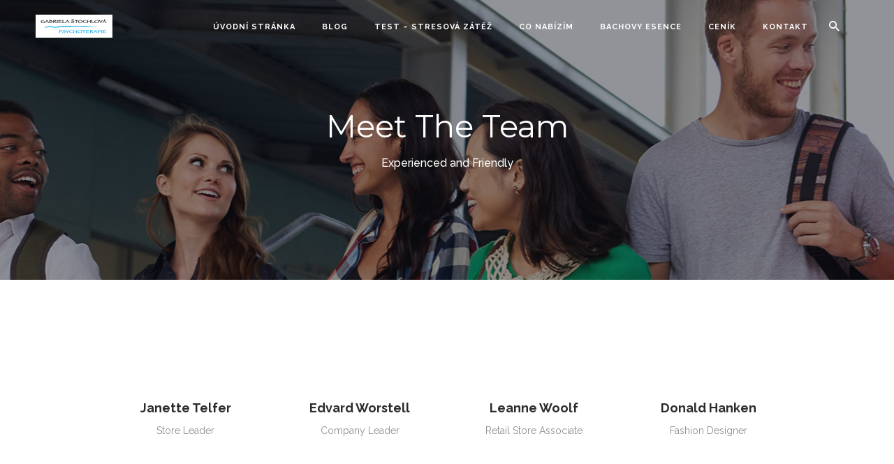

--- FILE ---
content_type: text/html; charset=UTF-8
request_url: https://gabrielastochlova.cz/meet-the-team/
body_size: 12778
content:
<!DOCTYPE html>
<html lang="cs">
<head>
    
        <meta charset="UTF-8"/>
        <link rel="profile" href="http://gmpg.org/xfn/11"/>
        
                <meta name="viewport" content="width=device-width,initial-scale=1,user-scalable=yes">
        <title>Meet The Team &#8211; Gabriela Štochlová &#8211; Psychoterapie Hradec Králové</title>
<script type="application/javascript">var EdgefAjaxUrl = "https://gabrielastochlova.cz/wp-admin/admin-ajax.php"</script><link rel='dns-prefetch' href='//maps.googleapis.com' />
<link rel='dns-prefetch' href='//fonts.googleapis.com' />
<link rel='dns-prefetch' href='//s.w.org' />
<link rel="alternate" type="application/rss+xml" title="Gabriela Štochlová - Psychoterapie Hradec Králové &raquo; RSS zdroj" href="https://gabrielastochlova.cz/feed/" />
<link rel="alternate" type="application/rss+xml" title="Gabriela Štochlová - Psychoterapie Hradec Králové &raquo; RSS komentářů" href="https://gabrielastochlova.cz/comments/feed/" />
		<script type="text/javascript">
			window._wpemojiSettings = {"baseUrl":"https:\/\/s.w.org\/images\/core\/emoji\/13.0.0\/72x72\/","ext":".png","svgUrl":"https:\/\/s.w.org\/images\/core\/emoji\/13.0.0\/svg\/","svgExt":".svg","source":{"concatemoji":"https:\/\/gabrielastochlova.cz\/wp-includes\/js\/wp-emoji-release.min.js?ver=5.5.17"}};
			!function(e,a,t){var n,r,o,i=a.createElement("canvas"),p=i.getContext&&i.getContext("2d");function s(e,t){var a=String.fromCharCode;p.clearRect(0,0,i.width,i.height),p.fillText(a.apply(this,e),0,0);e=i.toDataURL();return p.clearRect(0,0,i.width,i.height),p.fillText(a.apply(this,t),0,0),e===i.toDataURL()}function c(e){var t=a.createElement("script");t.src=e,t.defer=t.type="text/javascript",a.getElementsByTagName("head")[0].appendChild(t)}for(o=Array("flag","emoji"),t.supports={everything:!0,everythingExceptFlag:!0},r=0;r<o.length;r++)t.supports[o[r]]=function(e){if(!p||!p.fillText)return!1;switch(p.textBaseline="top",p.font="600 32px Arial",e){case"flag":return s([127987,65039,8205,9895,65039],[127987,65039,8203,9895,65039])?!1:!s([55356,56826,55356,56819],[55356,56826,8203,55356,56819])&&!s([55356,57332,56128,56423,56128,56418,56128,56421,56128,56430,56128,56423,56128,56447],[55356,57332,8203,56128,56423,8203,56128,56418,8203,56128,56421,8203,56128,56430,8203,56128,56423,8203,56128,56447]);case"emoji":return!s([55357,56424,8205,55356,57212],[55357,56424,8203,55356,57212])}return!1}(o[r]),t.supports.everything=t.supports.everything&&t.supports[o[r]],"flag"!==o[r]&&(t.supports.everythingExceptFlag=t.supports.everythingExceptFlag&&t.supports[o[r]]);t.supports.everythingExceptFlag=t.supports.everythingExceptFlag&&!t.supports.flag,t.DOMReady=!1,t.readyCallback=function(){t.DOMReady=!0},t.supports.everything||(n=function(){t.readyCallback()},a.addEventListener?(a.addEventListener("DOMContentLoaded",n,!1),e.addEventListener("load",n,!1)):(e.attachEvent("onload",n),a.attachEvent("onreadystatechange",function(){"complete"===a.readyState&&t.readyCallback()})),(n=t.source||{}).concatemoji?c(n.concatemoji):n.wpemoji&&n.twemoji&&(c(n.twemoji),c(n.wpemoji)))}(window,document,window._wpemojiSettings);
		</script>
		<style type="text/css">
img.wp-smiley,
img.emoji {
	display: inline !important;
	border: none !important;
	box-shadow: none !important;
	height: 1em !important;
	width: 1em !important;
	margin: 0 .07em !important;
	vertical-align: -0.1em !important;
	background: none !important;
	padding: 0 !important;
}
</style>
	<link rel='stylesheet' id='wp-block-library-css'  href='https://gabrielastochlova.cz/wp-includes/css/dist/block-library/style.min.css?ver=5.5.17' type='text/css' media='all' />
<link rel='stylesheet' id='wc-block-vendors-style-css'  href='https://gabrielastochlova.cz/wp-content/plugins/woocommerce/packages/woocommerce-blocks/build/vendors-style.css?ver=5.3.3' type='text/css' media='all' />
<link rel='stylesheet' id='wc-block-style-css'  href='https://gabrielastochlova.cz/wp-content/plugins/woocommerce/packages/woocommerce-blocks/build/style.css?ver=5.3.3' type='text/css' media='all' />
<link rel='stylesheet' id='booked-tooltipster-css'  href='https://gabrielastochlova.cz/wp-content/plugins/booked/assets/js/tooltipster/css/tooltipster.css?ver=3.3.0' type='text/css' media='all' />
<link rel='stylesheet' id='booked-tooltipster-theme-css'  href='https://gabrielastochlova.cz/wp-content/plugins/booked/assets/js/tooltipster/css/themes/tooltipster-light.css?ver=3.3.0' type='text/css' media='all' />
<link rel='stylesheet' id='booked-animations-css'  href='https://gabrielastochlova.cz/wp-content/plugins/booked/assets/css/animations.css?ver=2.4.3' type='text/css' media='all' />
<link rel='stylesheet' id='booked-css-css'  href='https://gabrielastochlova.cz/wp-content/plugins/booked/dist/booked.css?ver=2.4.3' type='text/css' media='all' />
<style id='booked-css-inline-css' type='text/css'>
#ui-datepicker-div.booked_custom_date_picker table.ui-datepicker-calendar tbody td a.ui-state-active,#ui-datepicker-div.booked_custom_date_picker table.ui-datepicker-calendar tbody td a.ui-state-active:hover,body #booked-profile-page input[type=submit].button-primary:hover,body .booked-list-view button.button:hover, body .booked-list-view input[type=submit].button-primary:hover,body div.booked-calendar input[type=submit].button-primary:hover,body .booked-modal input[type=submit].button-primary:hover,body div.booked-calendar .bc-head,body div.booked-calendar .bc-head .bc-col,body div.booked-calendar .booked-appt-list .timeslot .timeslot-people button:hover,body #booked-profile-page .booked-profile-header,body #booked-profile-page .booked-tabs li.active a,body #booked-profile-page .booked-tabs li.active a:hover,body #booked-profile-page .appt-block .google-cal-button > a:hover,#ui-datepicker-div.booked_custom_date_picker .ui-datepicker-header{ background:#365769 !important; }body #booked-profile-page input[type=submit].button-primary:hover,body div.booked-calendar input[type=submit].button-primary:hover,body .booked-list-view button.button:hover, body .booked-list-view input[type=submit].button-primary:hover,body .booked-modal input[type=submit].button-primary:hover,body div.booked-calendar .bc-head .bc-col,body div.booked-calendar .booked-appt-list .timeslot .timeslot-people button:hover,body #booked-profile-page .booked-profile-header,body #booked-profile-page .appt-block .google-cal-button > a:hover{ border-color:#365769 !important; }body div.booked-calendar .bc-row.days,body div.booked-calendar .bc-row.days .bc-col,body .booked-calendarSwitcher.calendar,body #booked-profile-page .booked-tabs,#ui-datepicker-div.booked_custom_date_picker table.ui-datepicker-calendar thead,#ui-datepicker-div.booked_custom_date_picker table.ui-datepicker-calendar thead th{ background:#264452 !important; }body div.booked-calendar .bc-row.days .bc-col,body #booked-profile-page .booked-tabs{ border-color:#264452 !important; }#ui-datepicker-div.booked_custom_date_picker table.ui-datepicker-calendar tbody td.ui-datepicker-today a,#ui-datepicker-div.booked_custom_date_picker table.ui-datepicker-calendar tbody td.ui-datepicker-today a:hover,body #booked-profile-page input[type=submit].button-primary,body div.booked-calendar input[type=submit].button-primary,body .booked-list-view button.button, body .booked-list-view input[type=submit].button-primary,body .booked-list-view button.button, body .booked-list-view input[type=submit].button-primary,body .booked-modal input[type=submit].button-primary,body div.booked-calendar .booked-appt-list .timeslot .timeslot-people button,body #booked-profile-page .booked-profile-appt-list .appt-block.approved .status-block,body #booked-profile-page .appt-block .google-cal-button > a,body .booked-modal p.booked-title-bar,body div.booked-calendar .bc-col:hover .date span,body .booked-list-view a.booked_list_date_picker_trigger.booked-dp-active,body .booked-list-view a.booked_list_date_picker_trigger.booked-dp-active:hover,.booked-ms-modal .booked-book-appt,body #booked-profile-page .booked-tabs li a .counter{ background:#56C477; }body #booked-profile-page input[type=submit].button-primary,body div.booked-calendar input[type=submit].button-primary,body .booked-list-view button.button, body .booked-list-view input[type=submit].button-primary,body .booked-list-view button.button, body .booked-list-view input[type=submit].button-primary,body .booked-modal input[type=submit].button-primary,body #booked-profile-page .appt-block .google-cal-button > a,body div.booked-calendar .booked-appt-list .timeslot .timeslot-people button,body .booked-list-view a.booked_list_date_picker_trigger.booked-dp-active,body .booked-list-view a.booked_list_date_picker_trigger.booked-dp-active:hover{ border-color:#56C477; }body .booked-modal .bm-window p i.fa,body .booked-modal .bm-window a,body .booked-appt-list .booked-public-appointment-title,body .booked-modal .bm-window p.appointment-title,.booked-ms-modal.visible:hover .booked-book-appt{ color:#56C477; }.booked-appt-list .timeslot.has-title .booked-public-appointment-title { color:inherit; }
</style>
<link rel='stylesheet' id='rs-plugin-settings-css'  href='https://gabrielastochlova.cz/wp-content/plugins/revslider/public/assets/css/settings.css?ver=5.4.5.1' type='text/css' media='all' />
<style id='rs-plugin-settings-inline-css' type='text/css'>
#rs-demo-id {}
</style>
<style id='woocommerce-inline-inline-css' type='text/css'>
.woocommerce form .form-row .required { visibility: visible; }
</style>
<link rel='stylesheet' id='onschedule_edge_style_default_style-css'  href='https://gabrielastochlova.cz/wp-content/themes/onschedule/style.css?ver=5.5.17' type='text/css' media='all' />
<link rel='stylesheet' id='onschedule_edge_style_child_style-css'  href='https://gabrielastochlova.cz/wp-content/themes/onschedule-child/style.css?ver=5.5.17' type='text/css' media='all' />
<link rel='stylesheet' id='onschedule_edge_style_modules-css'  href='https://gabrielastochlova.cz/wp-content/themes/onschedule/assets/css/modules.min.css?ver=5.5.17' type='text/css' media='all' />
<style id='onschedule_edge_style_modules-inline-css' type='text/css'>
/* generated in /data/web/virtuals/174919/virtual/www/wp-content/themes/onschedule/framework/modules/header/template-functions.php onschedule_edge_header_area_style function */
.page-id-2015 .edgtf-page-header { background-color: rgba(255, 255, 255, 0);}

/* generated in /data/web/virtuals/174919/virtual/www/wp-content/themes/onschedule/framework/modules/header/template-functions.php onschedule_edge_header_area_style function */
.page-id-2015 .edgtf-header-boxed .edgtf-page-header .edgtf-menu-area { background-color: rgba(255, 255, 255, 0);}

/* generated in /data/web/virtuals/174919/virtual/www/wp-content/themes/onschedule/functions.php onschedule_edge_content_padding_top function */
.page-id-2015 .edgtf-content .edgtf-content-inner > .edgtf-container > .edgtf-container-inner, .page-id-2015 .edgtf-content .edgtf-content-inner > .edgtf-full-width > .edgtf-full-width-inner { padding-top: 0px !important;}


.vc_row.edgtf-background-center-x { background-position: center 0 !important;}
@media only screen and (min-width: 1025px) {
footer .edgtf-instagram-feed.edgtf-instagram-gallery.edgtf-col-3 li {max-width: 92px;}
footer .edgtf-instagram-feed.edgtf-instagram-gallery.edgtf-col-3 li:nth-child(3n+1){clear: both;}
}
</style>
<link rel='stylesheet' id='edgtf_font_awesome-css'  href='https://gabrielastochlova.cz/wp-content/themes/onschedule/assets/css/font-awesome/css/font-awesome.min.css?ver=5.5.17' type='text/css' media='all' />
<link rel='stylesheet' id='edgtf_font_elegant-css'  href='https://gabrielastochlova.cz/wp-content/themes/onschedule/assets/css/elegant-icons/style.min.css?ver=5.5.17' type='text/css' media='all' />
<link rel='stylesheet' id='edgtf_ion_icons-css'  href='https://gabrielastochlova.cz/wp-content/themes/onschedule/assets/css/ion-icons/css/ionicons.min.css?ver=5.5.17' type='text/css' media='all' />
<link rel='stylesheet' id='edgtf_linea_icons-css'  href='https://gabrielastochlova.cz/wp-content/themes/onschedule/assets/css/linea-icons/style.css?ver=5.5.17' type='text/css' media='all' />
<link rel='stylesheet' id='edgtf_simple_line_icons-css'  href='https://gabrielastochlova.cz/wp-content/themes/onschedule/assets/css/simple-line-icons/simple-line-icons.css?ver=5.5.17' type='text/css' media='all' />
<link rel='stylesheet' id='mediaelement-css'  href='https://gabrielastochlova.cz/wp-includes/js/mediaelement/mediaelementplayer-legacy.min.css?ver=4.2.13-9993131' type='text/css' media='all' />
<link rel='stylesheet' id='wp-mediaelement-css'  href='https://gabrielastochlova.cz/wp-includes/js/mediaelement/wp-mediaelement.min.css?ver=5.5.17' type='text/css' media='all' />
<link rel='stylesheet' id='onschedule_edge_style_woo-css'  href='https://gabrielastochlova.cz/wp-content/themes/onschedule/assets/css/woocommerce.min.css?ver=5.5.17' type='text/css' media='all' />
<link rel='stylesheet' id='onschedule_edge_style_woo_responsive-css'  href='https://gabrielastochlova.cz/wp-content/themes/onschedule/assets/css/woocommerce-responsive.min.css?ver=5.5.17' type='text/css' media='all' />
<link rel='stylesheet' id='onschedule_edge_style_style_dynamic-css'  href='https://gabrielastochlova.cz/wp-content/themes/onschedule/assets/css/style_dynamic.css?ver=1512345284' type='text/css' media='all' />
<link rel='stylesheet' id='onschedule_edge_style_modules_responsive-css'  href='https://gabrielastochlova.cz/wp-content/themes/onschedule/assets/css/modules-responsive.min.css?ver=5.5.17' type='text/css' media='all' />
<link rel='stylesheet' id='onschedule_edge_style_style_dynamic_responsive-css'  href='https://gabrielastochlova.cz/wp-content/themes/onschedule/assets/css/style_dynamic_responsive.css?ver=1512345284' type='text/css' media='all' />
<link rel='stylesheet' id='js_composer_front-css'  href='https://gabrielastochlova.cz/wp-content/plugins/js_composer/assets/css/js_composer.min.css?ver=5.2' type='text/css' media='all' />
<link rel='stylesheet' id='onschedule_edge_style_google_fonts-css'  href='https://fonts.googleapis.com/css?family=Raleway%3A400%2C500%2C600%2C700%7CRoboto%3A400%2C500%2C600%2C700%7CMontserrat%3A400%2C500%2C600%2C700&#038;subset=latin-ext&#038;ver=1.0.0' type='text/css' media='all' />
<link rel='stylesheet' id='booked-wc-fe-styles-css'  href='https://gabrielastochlova.cz/wp-content/plugins/booked/includes/add-ons/woocommerce-payments//css/frontend-style.css?ver=5.5.17' type='text/css' media='all' />
<script type='text/javascript' src='https://gabrielastochlova.cz/wp-includes/js/jquery/jquery.js?ver=1.12.4-wp' id='jquery-core-js'></script>
<script type='text/javascript' src='https://gabrielastochlova.cz/wp-content/plugins/revslider/public/assets/js/jquery.themepunch.tools.min.js?ver=5.4.5.1' id='tp-tools-js'></script>
<script type='text/javascript' src='https://gabrielastochlova.cz/wp-content/plugins/revslider/public/assets/js/jquery.themepunch.revolution.min.js?ver=5.4.5.1' id='revmin-js'></script>
<script type='text/javascript' src='https://gabrielastochlova.cz/wp-content/plugins/woocommerce/assets/js/jquery-blockui/jquery.blockUI.min.js?ver=2.70' id='jquery-blockui-js'></script>
<script type='text/javascript' id='wc-add-to-cart-js-extra'>
/* <![CDATA[ */
var wc_add_to_cart_params = {"ajax_url":"\/wp-admin\/admin-ajax.php","wc_ajax_url":"\/?wc-ajax=%%endpoint%%","i18n_view_cart":"Zobrazit ko\u0161\u00edk","cart_url":"https:\/\/gabrielastochlova.cz\/kosik\/","is_cart":"","cart_redirect_after_add":"no"};
/* ]]> */
</script>
<script type='text/javascript' src='https://gabrielastochlova.cz/wp-content/plugins/woocommerce/assets/js/frontend/add-to-cart.min.js?ver=5.5.4' id='wc-add-to-cart-js'></script>
<script type='text/javascript' src='https://gabrielastochlova.cz/wp-content/plugins/js_composer/assets/js/vendors/woocommerce-add-to-cart.js?ver=5.2' id='vc_woocommerce-add-to-cart-js-js'></script>
<script type='text/javascript' id='booked-wc-fe-functions-js-extra'>
/* <![CDATA[ */
var booked_wc_variables = {"prefix":"booked_wc_","ajaxurl":"https:\/\/gabrielastochlova.cz\/wp-admin\/admin-ajax.php","i18n_confirm_appt_edit":"Are you sure you want to change the appointment date? By doing so, the appointment date will need to be approved again.","i18n_pay":"Are you sure you want to add the appointment to cart and go to checkout?","i18n_mark_paid":"Are you sure you want to mark this appointment as \"Paid\"?","i18n_paid":"Paid","i18n_awaiting_payment":"Awaiting Payment","checkout_page":"https:\/\/gabrielastochlova.cz\/pokladna\/"};
/* ]]> */
</script>
<script type='text/javascript' src='https://gabrielastochlova.cz/wp-content/plugins/booked/includes/add-ons/woocommerce-payments//js/frontend-functions.js?ver=5.5.17' id='booked-wc-fe-functions-js'></script>
<link rel="https://api.w.org/" href="https://gabrielastochlova.cz/wp-json/" /><link rel="alternate" type="application/json" href="https://gabrielastochlova.cz/wp-json/wp/v2/pages/2015" /><link rel="EditURI" type="application/rsd+xml" title="RSD" href="https://gabrielastochlova.cz/xmlrpc.php?rsd" />
<link rel="wlwmanifest" type="application/wlwmanifest+xml" href="https://gabrielastochlova.cz/wp-includes/wlwmanifest.xml" /> 
<meta name="generator" content="WordPress 5.5.17" />
<meta name="generator" content="WooCommerce 5.5.4" />
<link rel="canonical" href="https://gabrielastochlova.cz/meet-the-team/" />
<link rel='shortlink' href='https://gabrielastochlova.cz/?p=2015' />
<link rel="alternate" type="application/json+oembed" href="https://gabrielastochlova.cz/wp-json/oembed/1.0/embed?url=https%3A%2F%2Fgabrielastochlova.cz%2Fmeet-the-team%2F" />
<link rel="alternate" type="text/xml+oembed" href="https://gabrielastochlova.cz/wp-json/oembed/1.0/embed?url=https%3A%2F%2Fgabrielastochlova.cz%2Fmeet-the-team%2F&#038;format=xml" />
	<noscript><style>.woocommerce-product-gallery{ opacity: 1 !important; }</style></noscript>
	<meta name="generator" content="Powered by Visual Composer - drag and drop page builder for WordPress."/>
<!--[if lte IE 9]><link rel="stylesheet" type="text/css" href="https://gabrielastochlova.cz/wp-content/plugins/js_composer/assets/css/vc_lte_ie9.min.css" media="screen"><![endif]--><meta name="generator" content="Powered by Slider Revolution 5.4.5.1 - responsive, Mobile-Friendly Slider Plugin for WordPress with comfortable drag and drop interface." />
<script type="text/javascript">function setREVStartSize(e){
				try{ var i=jQuery(window).width(),t=9999,r=0,n=0,l=0,f=0,s=0,h=0;					
					if(e.responsiveLevels&&(jQuery.each(e.responsiveLevels,function(e,f){f>i&&(t=r=f,l=e),i>f&&f>r&&(r=f,n=e)}),t>r&&(l=n)),f=e.gridheight[l]||e.gridheight[0]||e.gridheight,s=e.gridwidth[l]||e.gridwidth[0]||e.gridwidth,h=i/s,h=h>1?1:h,f=Math.round(h*f),"fullscreen"==e.sliderLayout){var u=(e.c.width(),jQuery(window).height());if(void 0!=e.fullScreenOffsetContainer){var c=e.fullScreenOffsetContainer.split(",");if (c) jQuery.each(c,function(e,i){u=jQuery(i).length>0?u-jQuery(i).outerHeight(!0):u}),e.fullScreenOffset.split("%").length>1&&void 0!=e.fullScreenOffset&&e.fullScreenOffset.length>0?u-=jQuery(window).height()*parseInt(e.fullScreenOffset,0)/100:void 0!=e.fullScreenOffset&&e.fullScreenOffset.length>0&&(u-=parseInt(e.fullScreenOffset,0))}f=u}else void 0!=e.minHeight&&f<e.minHeight&&(f=e.minHeight);e.c.closest(".rev_slider_wrapper").css({height:f})					
				}catch(d){console.log("Failure at Presize of Slider:"+d)}
			};</script>
		<style>
			#demeusova-skala-form td:nth-child(1) { width: 70%; text-align: left;  }
			#demeusova-skala-form td:nth-child(2) { width: 15%; text-align: center; }
			#demeusova-skala-form td:nth-child(3) { width: 15%; text-align: center;  }
		</style>
		<style type="text/css" data-type="vc_shortcodes-custom-css">.vc_custom_1484229439013{padding-top: 116px !important;padding-right: 6% !important;padding-bottom: 56px !important;padding-left: 6% !important;}.vc_custom_1482914149536{padding-top: 50px !important;padding-bottom: 34px !important;background-color: #5b63ce !important;}.vc_custom_1482926219013{padding-top: 100px !important;padding-bottom: 104px !important;}.vc_custom_1482926174096{padding-top: 67px !important;padding-bottom: 80px !important;background-color: #2ac4ea !important;}.vc_custom_1482411048254{padding-top: 51px !important;padding-bottom: 100px !important;}.vc_custom_1482929814845{padding-right: 14% !important;padding-left: 14% !important;}.vc_custom_1482929823924{padding-right: 14% !important;padding-left: 14% !important;}.vc_custom_1482929846013{padding-right: 14% !important;padding-left: 14% !important;}.vc_custom_1482929839645{padding-right: 14% !important;padding-left: 14% !important;}.vc_custom_1484230485823{padding-right: 8% !important;}.vc_custom_1484229547388{padding-right: 34% !important;}.vc_custom_1482158965015{padding-right: 12% !important;padding-left: 12% !important;}.vc_custom_1482411418859{padding-right: 10% !important;}</style><noscript><style type="text/css"> .wpb_animate_when_almost_visible { opacity: 1; }</style></noscript></head>
<body class="page-template page-template-full-width page-template-full-width-php page page-id-2015 theme-onschedule edgt-core-1.0 edgtf-restaurant-1.0 woocommerce-no-js onschedule child-child-ver-1.0.0 onschedule-ver-1.2 edgtf-smooth-page-transitions edgtf-smooth-page-transitions-fadeout edgtf-grid-1300 edgtf-fade-push-text-right edgtf-header-standard edgtf-fixed-on-scroll edgtf-default-mobile-header edgtf-sticky-up-mobile-header edgtf-dropdown-animate-height edgtf-light-header edgtf-side-menu-slide-from-right edgtf-woo-normal-space edgtf-woo-pl-info-below-image wpb-js-composer js-comp-ver-5.2 vc_responsive edgtf-search-covers-header" itemscope itemtype="http://schema.org/WebPage">
    <section class="edgtf-side-menu">
	<div class="edgtf-close-side-menu-holder">
		<a class="edgtf-close-side-menu" href="#" target="_self">
			<span class="ion-android-close"></span>
		</a>
	</div>
	<div class="widget edgtf-separator-widget"><div class="edgtf-separator-holder clearfix  edgtf-separator-center edgtf-separator-normal">
	<div class="edgtf-separator" style="border-style: solid;border-bottom-width: 0px;margin-top: 42px"></div>
</div>
</div>
        <div class="widget edgtf-image-slider-widget ">
            <div class="edgtf-is-widget-inner"><img itemprop="image" class="edgtf-is-widget-image" src="https://gabrielastochlova.cz/wp-content/uploads/2017/01/sidearea-img-3.jpg" alt="m" /><img itemprop="image" class="edgtf-is-widget-image" src="https://gabrielastochlova.cz/wp-content/uploads/2017/01/sidearea-img-2.jpg" alt="m" /><img itemprop="image" class="edgtf-is-widget-image" src="https://gabrielastochlova.cz/wp-content/uploads/2017/01/sidearea-img-1.jpg" alt="m" /></div>        </div>
    <div class="widget edgtf-separator-widget"><div class="edgtf-separator-holder clearfix  edgtf-separator-center edgtf-separator-normal">
	<div class="edgtf-separator" style="border-style: solid;border-bottom-width: 0px;margin-top: 0px"></div>
</div>
</div>
        <a class="edgtf-social-icon-widget-holder  edgtf-has-custom-hover" data-hover-color="#3b5998"  style="font-size: 22px;" href="https://www.facebook.com/" target="_blank">
            <span class="edgtf-social-icon-widget ion-social-facebook" style="padding: 0 17px 0 0;;border-right: 1px solid #666666;"></span>        </a>
    
        <a class="edgtf-social-icon-widget-holder  edgtf-has-custom-hover" data-hover-color="#00aced"  style="font-size: 20px;" href="https://twitter.com/" target="_blank">
            <span class="edgtf-social-icon-widget social_twitter" style="padding: 0 17px 0 14px;;border-right: 1px solid #666666;"></span>        </a>
    
        <a class="edgtf-social-icon-widget-holder  edgtf-has-custom-hover"   style="font-size: 20px;" href="https://vimeo.com/" target="_blank">
            <span class="edgtf-social-icon-widget ion-social-vimeo" style="padding: 0 17px 0 14px;;border-right: 1px solid #666666;"></span>        </a>
    
        <a class="edgtf-social-icon-widget-holder  edgtf-has-custom-hover" data-hover-color="#cb2027"  style="font-size: 20px;" href="https://www.pinterest.com/" target="_blank">
            <span class="edgtf-social-icon-widget ion-social-pinterest" style="padding: 0 0px 0 14px;"></span>        </a>
    <div id="text-14" class="widget edgtf-sidearea widget_text">			<div class="textwidget"><h3 style="display: none;">onSchedule</h3></div>
		</div></section>
    <div class="edgtf-wrapper">
        <div class="edgtf-wrapper-inner">
            
<header class="edgtf-page-header">
            <div class="edgtf-fixed-wrapper">
            <div class="edgtf-menu-area edgtf-menu-right">
		<form action="https://gabrielastochlova.cz/" class="edgtf-search-cover" method="get">
				<div class="edgtf-form-holder-outer">
				<div class="edgtf-form-holder">
					<div class="edgtf-form-holder-inner">
						<input type="text" placeholder="Search for..." name="s" class="edgtf-input-field" autocomplete="off" />
						<div class="edgtf-search-close">
							<a href="#"><i class="edgtf-icon-ion-icon ion-android-close " ></i></a>
						</div>
					</div>
				</div>
			</div>
			</form>                <div class="edgtf-vertical-align-containers">
            <div class="edgtf-position-left">
                <div class="edgtf-position-left-inner">
                    

<div class="edgtf-logo-wrapper">
    <a itemprop="url" href="https://gabrielastochlova.cz/" style="height: 33px;">
        <img itemprop="image" class="edgtf-normal-logo" src="http://gabrielastochlova.cz/wp-content/uploads/2017/10/logogssmall.png" width="220" height="66"  alt="logo"/>
        <img itemprop="image" class="edgtf-dark-logo" src="http://gabrielastochlova.cz/wp-content/uploads/2017/10/logogssmall.png" width="220" height="66"  alt="dark logo"/>        <img itemprop="image" class="edgtf-light-logo" src="http://gabrielastochlova.cz/wp-content/uploads/2017/10/logogssmall.png" width="220" height="66"  alt="light logo"/>    </a>
</div>

                                    </div>
            </div>
			            <div class="edgtf-position-right">
                <div class="edgtf-position-right-inner">
											
<nav class="edgtf-main-menu edgtf-drop-down edgtf-default-nav">
    <ul id="menu-main-menu" class="clearfix"><li id="nav-menu-item-4879" class="menu-item menu-item-type-post_type menu-item-object-page menu-item-home  narrow"><a href="https://gabrielastochlova.cz/" class=""><span class="item_outer"><span class="item_text">Úvodní stránka</span></span></a></li>
<li id="nav-menu-item-4908" class="menu-item menu-item-type-post_type menu-item-object-page  narrow"><a href="https://gabrielastochlova.cz/blog/aktuality/" class=""><span class="item_outer"><span class="item_text">blog</span></span></a></li>
<li id="nav-menu-item-5081" class="menu-item menu-item-type-post_type menu-item-object-page  narrow"><a href="https://gabrielastochlova.cz/test-stresova-zatez/" class=""><span class="item_outer"><span class="item_text">Test – Stresová zátěž</span></span></a></li>
<li id="nav-menu-item-4992" class="menu-item menu-item-type-post_type menu-item-object-page  narrow"><a href="https://gabrielastochlova.cz/sluzby/" class=""><span class="item_outer"><span class="item_text">Co nabízím</span></span></a></li>
<li id="nav-menu-item-4906" class="menu-item menu-item-type-custom menu-item-object-custom  narrow"><a href="http://www.bachesence.cz/" class=""><span class="item_outer"><span class="item_text">Bachovy esence</span></span></a></li>
<li id="nav-menu-item-5370" class="menu-item menu-item-type-post_type menu-item-object-page  narrow"><a href="https://gabrielastochlova.cz/cenik/" class=""><span class="item_outer"><span class="item_text">Ceník</span></span></a></li>
<li id="nav-menu-item-4880" class="menu-item menu-item-type-post_type menu-item-object-page  narrow"><a href="https://gabrielastochlova.cz/kontakt/" class=""><span class="item_outer"><span class="item_text">Kontakt</span></span></a></li>
</ul></nav>

					                    
                    
	    <a  style="font-size: 20px;margin: 0 28px 0 7px;"		    class="edgtf-search-opener" href="javascript:void(0)">
            <span class="edgtf-search-opener-wrapper">
                <i class="edgtf-icon-ion-icon ion-android-search " ></i>	                        </span>
	    </a>
                    </div>
            </div>
        </div>
            </div>
                        </div>
        </header>


<header class="edgtf-mobile-header">
    <div class="edgtf-mobile-header-inner">
                <div class="edgtf-mobile-header-holder">
            <div class="edgtf-grid">
                <div class="edgtf-vertical-align-containers">
                                            <div class="edgtf-mobile-menu-opener">
                            <a href="javascript:void(0)">
                                <div class="edgtf-mo-icon-holder">
                                    <span class="edgtf-mo-lines">
                                        <span class="edgtf-mo-line edgtf-line-1"></span>
                                        <span class="edgtf-mo-line edgtf-line-2"></span>
                                        <span class="edgtf-mo-line edgtf-line-3"></span>
                                    </span>
                                                                    </div>
                            </a>
                        </div>
                                                                <div class="edgtf-position-center">
                            <div class="edgtf-position-center-inner">
                                

<div class="edgtf-mobile-logo-wrapper">
    <a itemprop="url" href="https://gabrielastochlova.cz/" style="height: 33px">
        <img itemprop="image" src="http://gabrielastochlova.cz/wp-content/uploads/2017/10/logogssmall.png" width="220" height="66"  alt="mobile logo"/>
    </a>
</div>

                            </div>
                        </div>
                                        <div class="edgtf-position-right">
                        <div class="edgtf-position-right-inner">
                                                    </div>
                    </div>
                </div> <!-- close .edgtf-vertical-align-containers -->
            </div>
        </div>
        
<nav class="edgtf-mobile-nav">
    <div class="edgtf-grid">
        <ul id="menu-main-menu-1" class=""><li id="mobile-menu-item-4879" class="menu-item menu-item-type-post_type menu-item-object-page menu-item-home "><a href="https://gabrielastochlova.cz/" class=""><span>Úvodní stránka</span></a></li>
<li id="mobile-menu-item-4908" class="menu-item menu-item-type-post_type menu-item-object-page "><a href="https://gabrielastochlova.cz/blog/aktuality/" class=""><span>blog</span></a></li>
<li id="mobile-menu-item-5081" class="menu-item menu-item-type-post_type menu-item-object-page "><a href="https://gabrielastochlova.cz/test-stresova-zatez/" class=""><span>Test – Stresová zátěž</span></a></li>
<li id="mobile-menu-item-4992" class="menu-item menu-item-type-post_type menu-item-object-page "><a href="https://gabrielastochlova.cz/sluzby/" class=""><span>Co nabízím</span></a></li>
<li id="mobile-menu-item-4906" class="menu-item menu-item-type-custom menu-item-object-custom "><a href="http://www.bachesence.cz/" class=""><span>Bachovy esence</span></a></li>
<li id="mobile-menu-item-5370" class="menu-item menu-item-type-post_type menu-item-object-page "><a href="https://gabrielastochlova.cz/cenik/" class=""><span>Ceník</span></a></li>
<li id="mobile-menu-item-4880" class="menu-item menu-item-type-post_type menu-item-object-page "><a href="https://gabrielastochlova.cz/kontakt/" class=""><span>Kontakt</span></a></li>
</ul>    </div>
</nav>

            </div>
</header> <!-- close .edgtf-mobile-header -->

	
	        			<a id='edgtf-back-to-top' href='#'>
                <span class="edgtf-icon-stack">
                     <i class="edgtf-icon-font-awesome fa fa-angle-up " ></i>                </span>
			</a>
		<div class="edgtf-fullscreen-menu-holder-outer">
	<div class="edgtf-fullscreen-menu-holder">
		<div class="edgtf-fullscreen-menu-holder-inner">
			<nav class="edgtf-fullscreen-menu">
	</nav>		</div>
	</div>
</div>	        
            <div class="edgtf-content" style="margin-top: -76px">
                <div class="edgtf-content-inner"><div class="edgtf-title edgtf-standard-type edgtf-content-center-alignment edgtf-preload-background edgtf-has-background edgtf-has-parallax-background edgtf-title-image-not-responsive edgtf-title-in-grid" style="height:401px;background-image:url(http://onschedule.edge-themes.com/wp-content/uploads/2016/12/team-title-image.jpg);" data-height="401" >
            <div class="edgtf-title-image">
            <img itemprop="image" src="http://onschedule.edge-themes.com/wp-content/uploads/2016/12/team-title-image.jpg" alt="Title Image" />
        </div>
        <div class="edgtf-title-holder" >
        <div class="edgtf-container clearfix">
            <div class="edgtf-container-inner">
                <div class="edgtf-title-subtitle-holder" style="">
                    <div class="edgtf-title-subtitle-holder-inner">
                                                                                            <span class="edgtf-page-title entry-title" style="color:#ffffff;"><span>Meet The Team</span></span>
                                                                                                    <span class="edgtf-subtitle" style="color:#ffffff;;"><span>Experienced and Friendly</span></span>
                                                                                                                </div>
                </div>
            </div>
        </div>
    </div>
</div>
<div class="edgtf-full-width">
	<div class="edgtf-full-width-inner">
					<div class="edgtf-columns-wrapper edgtf-content-columns-100 edgtf-columns-normal-space">
				<div class="edgtf-columns-inner">
					<div class="edgtf-column-content edgtf-column-content1">
						<div class="edgtf-row-grid-section"><div class="vc_row wpb_row vc_row-fluid vc_custom_1484229439013"><div class="wpb_column vc_column_container vc_col-sm-12 vc_col-lg-3 vc_col-md-6"><div class="vc_column-inner vc_custom_1482929814845"><div class="wpb_wrapper"><div class="edgtf-team-holder edgtf-team-info-below-image edgtf-team-circle">
	<div class="edgtf-team-inner">
					<div class="edgtf-team-image">
                				<div class="edgtf-team-social-wrapper">
					<div class="edgtf-team-social-outer">
						<div class="edgtf-team-social-inner">
															<div class="edgtf-team-social-holder">
																			<span class="edgtf-team-icon">    <span class="edgtf-icon-shortcode edgtf-normal "  >
                    <a itemprop="url" class="" href="http://www.facebook.com" target="_blank">
                    <i class="edgtf-icon-ion-icon ion-social-facebook edgtf-icon-element" style="" ></i>                    </a>
            </span>
</span>
																			<span class="edgtf-team-icon">    <span class="edgtf-icon-shortcode edgtf-normal "  >
                    <a itemprop="url" class="" href="http://www.vimeo.com" target="_blank">
                    <i class="edgtf-icon-ion-icon ion-social-vimeo edgtf-icon-element" style="" ></i>                    </a>
            </span>
</span>
																			<span class="edgtf-team-icon">    <span class="edgtf-icon-shortcode edgtf-normal "  >
                    <a itemprop="url" class="" href="http://www.twitter.com" target="_blank">
                    <i class="edgtf-icon-ion-icon ion-social-twitter edgtf-icon-element" style="" ></i>                    </a>
            </span>
</span>
																	</div>
													</div>
					</div>
				</div>
			</div>
				<div class="edgtf-team-info">
							<h6 class="edgtf-team-name" >Janette Telfer</h6>
										<p class="edgtf-team-position" >Store Leader</p>
					</div>
	</div>
</div><div class="vc_empty_space"   style="height: 55px" ><span class="vc_empty_space_inner"></span></div>
</div></div></div><div class="wpb_column vc_column_container vc_col-sm-12 vc_col-lg-3 vc_col-md-6"><div class="vc_column-inner vc_custom_1482929823924"><div class="wpb_wrapper"><div class="edgtf-team-holder edgtf-team-info-below-image edgtf-team-circle">
	<div class="edgtf-team-inner">
					<div class="edgtf-team-image">
                				<div class="edgtf-team-social-wrapper">
					<div class="edgtf-team-social-outer">
						<div class="edgtf-team-social-inner">
															<div class="edgtf-team-social-holder">
																			<span class="edgtf-team-icon">    <span class="edgtf-icon-shortcode edgtf-normal "  >
                    <a itemprop="url" class="" href="http://www.facebook.com" target="_blank">
                    <i class="edgtf-icon-ion-icon ion-social-facebook edgtf-icon-element" style="" ></i>                    </a>
            </span>
</span>
																			<span class="edgtf-team-icon">    <span class="edgtf-icon-shortcode edgtf-normal "  >
                    <a itemprop="url" class="" href="http://www.vimeo.com" target="_blank">
                    <i class="edgtf-icon-ion-icon ion-social-vimeo edgtf-icon-element" style="" ></i>                    </a>
            </span>
</span>
																			<span class="edgtf-team-icon">    <span class="edgtf-icon-shortcode edgtf-normal "  >
                    <a itemprop="url" class="" href="http://www.twitter.com" target="_blank">
                    <i class="edgtf-icon-ion-icon ion-social-twitter edgtf-icon-element" style="" ></i>                    </a>
            </span>
</span>
																	</div>
													</div>
					</div>
				</div>
			</div>
				<div class="edgtf-team-info">
							<h6 class="edgtf-team-name" >Edvard Worstell</h6>
										<p class="edgtf-team-position" >Company Leader</p>
					</div>
	</div>
</div><div class="vc_empty_space"   style="height: 55px" ><span class="vc_empty_space_inner"></span></div>
</div></div></div><div class="wpb_column vc_column_container vc_col-sm-12 vc_col-lg-3 vc_col-md-6"><div class="vc_column-inner vc_custom_1482929846013"><div class="wpb_wrapper"><div class="edgtf-team-holder edgtf-team-info-below-image edgtf-team-circle">
	<div class="edgtf-team-inner">
					<div class="edgtf-team-image">
                				<div class="edgtf-team-social-wrapper">
					<div class="edgtf-team-social-outer">
						<div class="edgtf-team-social-inner">
															<div class="edgtf-team-social-holder">
																			<span class="edgtf-team-icon">    <span class="edgtf-icon-shortcode edgtf-normal "  >
                    <a itemprop="url" class="" href="http://www.facebook.com" target="_blank">
                    <i class="edgtf-icon-ion-icon ion-social-facebook edgtf-icon-element" style="" ></i>                    </a>
            </span>
</span>
																			<span class="edgtf-team-icon">    <span class="edgtf-icon-shortcode edgtf-normal "  >
                    <a itemprop="url" class="" href="http://www.vimeo.com" target="_blank">
                    <i class="edgtf-icon-ion-icon ion-social-vimeo edgtf-icon-element" style="" ></i>                    </a>
            </span>
</span>
																			<span class="edgtf-team-icon">    <span class="edgtf-icon-shortcode edgtf-normal "  >
                    <a itemprop="url" class="" href="http://www.twitter.com" target="_blank">
                    <i class="edgtf-icon-ion-icon ion-social-twitter edgtf-icon-element" style="" ></i>                    </a>
            </span>
</span>
																	</div>
													</div>
					</div>
				</div>
			</div>
				<div class="edgtf-team-info">
							<h6 class="edgtf-team-name" >Leanne Woolf</h6>
										<p class="edgtf-team-position" >Retail Store Associate</p>
					</div>
	</div>
</div><div class="vc_empty_space"   style="height: 55px" ><span class="vc_empty_space_inner"></span></div>
</div></div></div><div class="wpb_column vc_column_container vc_col-sm-12 vc_col-lg-3 vc_col-md-6"><div class="vc_column-inner vc_custom_1482929839645"><div class="wpb_wrapper"><div class="edgtf-team-holder edgtf-team-info-below-image edgtf-team-circle">
	<div class="edgtf-team-inner">
					<div class="edgtf-team-image">
                				<div class="edgtf-team-social-wrapper">
					<div class="edgtf-team-social-outer">
						<div class="edgtf-team-social-inner">
															<div class="edgtf-team-social-holder">
																			<span class="edgtf-team-icon">    <span class="edgtf-icon-shortcode edgtf-normal "  >
                    <a itemprop="url" class="" href="http://www.facebook.com" target="_blank">
                    <i class="edgtf-icon-ion-icon ion-social-facebook edgtf-icon-element" style="" ></i>                    </a>
            </span>
</span>
																			<span class="edgtf-team-icon">    <span class="edgtf-icon-shortcode edgtf-normal "  >
                    <a itemprop="url" class="" href="http://www.vimeo.com" target="_blank">
                    <i class="edgtf-icon-ion-icon ion-social-vimeo edgtf-icon-element" style="" ></i>                    </a>
            </span>
</span>
																			<span class="edgtf-team-icon">    <span class="edgtf-icon-shortcode edgtf-normal "  >
                    <a itemprop="url" class="" href="http://www.twitter.com" target="_blank">
                    <i class="edgtf-icon-ion-icon ion-social-twitter edgtf-icon-element" style="" ></i>                    </a>
            </span>
</span>
																	</div>
													</div>
					</div>
				</div>
			</div>
				<div class="edgtf-team-info">
							<h6 class="edgtf-team-name" >Donald Hanken</h6>
										<p class="edgtf-team-position" >Fashion Designer</p>
					</div>
	</div>
</div><div class="vc_empty_space"   style="height: 55px" ><span class="vc_empty_space_inner"></span></div>
</div></div></div></div></div><div class="vc_row wpb_row vc_row-fluid vc_custom_1482914149536 vc_row-has-fill edgtf-content-aligment-center"><div class="wpb_column vc_column_container vc_col-sm-12"><div class="vc_column-inner "><div class="wpb_wrapper"><div class="edgtf-row-grid-section"><div class="vc_row wpb_row vc_inner vc_row-fluid edgtf-content-aligment-center"><div class="wpb_column vc_column_container vc_col-sm-12 vc_col-lg-3 vc_col-md-6"><div class="vc_column-inner "><div class="wpb_wrapper"><div class="edgtf-counter-holder">
	<div class="edgtf-counter-inner">
					<span class="edgtf-counter edgtf-zero-counter" style="color: #ffffff">137</span>
							<h6 class="edgtf-counter-title" style="color: #ffffff">
				Satisfied Clients			</h6>
					</div>
</div><div class="vc_empty_space"   style="height: 60px" ><span class="vc_empty_space_inner"></span></div>
</div></div></div><div class="wpb_column vc_column_container vc_col-sm-12 vc_col-lg-3 vc_col-md-6"><div class="vc_column-inner "><div class="wpb_wrapper"><div class="edgtf-counter-holder">
	<div class="edgtf-counter-inner">
					<span class="edgtf-counter edgtf-zero-counter" style="color: #ffffff">452</span>
							<h6 class="edgtf-counter-title" style="color: #ffffff">
				Projects Finished			</h6>
					</div>
</div><div class="vc_empty_space"   style="height: 60px" ><span class="vc_empty_space_inner"></span></div>
</div></div></div><div class="wpb_column vc_column_container vc_col-sm-12 vc_col-lg-3 vc_col-md-6"><div class="vc_column-inner "><div class="wpb_wrapper"><div class="edgtf-counter-holder">
	<div class="edgtf-counter-inner">
					<span class="edgtf-counter edgtf-zero-counter" style="color: #ffffff">1320</span>
							<h6 class="edgtf-counter-title" style="color: #ffffff">
				Cups of Coffe			</h6>
					</div>
</div><div class="vc_empty_space"   style="height: 60px" ><span class="vc_empty_space_inner"></span></div>
</div></div></div><div class="wpb_column vc_column_container vc_col-sm-12 vc_col-lg-3 vc_col-md-6"><div class="vc_column-inner "><div class="wpb_wrapper"><div class="edgtf-counter-holder">
	<div class="edgtf-counter-inner">
					<span class="edgtf-counter edgtf-zero-counter" style="color: #ffffff">1830</span>
							<h6 class="edgtf-counter-title" style="color: #ffffff">
				Projects Finished			</h6>
					</div>
</div><div class="vc_empty_space"   style="height: 60px" ><span class="vc_empty_space_inner"></span></div>
</div></div></div></div></div></div></div></div></div><div class="edgtf-row-grid-section"><div class="vc_row wpb_row vc_row-fluid vc_custom_1482926219013"><div class="wpb_column vc_column_container vc_col-sm-12 vc_col-lg-6 vc_col-md-12"><div class="vc_column-inner vc_custom_1484230485823"><div class="wpb_wrapper"><div class="vc_empty_space"   style="height: 30px" ><span class="vc_empty_space_inner"></span></div>
<div class="edgtf-progress-bar">
	<p class="edgtf-pb-title-holder" style="color: #999999">
		<span class="edgtf-pb-title">Design</span>
		<span class="edgtf-pb-percent">0</span>
	</p>
	<div class="edgtf-pb-content-holder" >
		<div data-percentage=20 class="edgtf-pb-content" ></div>
	</div>
</div><div class="vc_empty_space"   style="height: 20px" ><span class="vc_empty_space_inner"></span></div>
<div class="edgtf-progress-bar">
	<p class="edgtf-pb-title-holder" style="color: #999999">
		<span class="edgtf-pb-title">Marketing</span>
		<span class="edgtf-pb-percent">0</span>
	</p>
	<div class="edgtf-pb-content-holder" >
		<div data-percentage=50 class="edgtf-pb-content" ></div>
	</div>
</div><div class="vc_empty_space"   style="height: 20px" ><span class="vc_empty_space_inner"></span></div>
<div class="edgtf-progress-bar">
	<p class="edgtf-pb-title-holder" style="color: #999999">
		<span class="edgtf-pb-title">Photography</span>
		<span class="edgtf-pb-percent">0</span>
	</p>
	<div class="edgtf-pb-content-holder" >
		<div data-percentage=70 class="edgtf-pb-content" ></div>
	</div>
</div><div class="vc_empty_space"   style="height: 20px" ><span class="vc_empty_space_inner"></span></div>
<div class="edgtf-progress-bar">
	<p class="edgtf-pb-title-holder" style="color: #999999">
		<span class="edgtf-pb-title">Development</span>
		<span class="edgtf-pb-percent">0</span>
	</p>
	<div class="edgtf-pb-content-holder" >
		<div data-percentage=70 class="edgtf-pb-content" ></div>
	</div>
</div><div class="vc_empty_space"   style="height: 30px" ><span class="vc_empty_space_inner"></span></div>
</div></div></div><div class="wpb_column vc_column_container vc_col-sm-12 vc_col-lg-6 vc_col-md-12"><div class="vc_column-inner "><div class="wpb_wrapper"><div class="vc_empty_space"   style="height: 20px" ><span class="vc_empty_space_inner"></span></div>

	<div class="wpb_text_column wpb_content_element  vc_custom_1484229547388" >
		<div class="wpb_wrapper">
			<h2>Great design Amazing features</h2>

		</div>
	</div>
<div class="edgtf-section-title-holder" >
				<p class="edgtf-st-text" style="color: #8d8d8d;font-size: 14px;line-height: 27px;font-weight: 400">Map where your photos were taken and discover local points of interest map where Map where your photos were. Lorem ipsum dolor sit amet, consectetuer adipiscing elit. Aenean commodo ligula eget dolor. Aenean massa um sociis.</p>
	</div><div class="vc_empty_space"   style="height: 47px" ><span class="vc_empty_space_inner"></span></div>
<a itemprop="url" href="#" target="_self" style="color: #ffffff;background-color: #262626;border-color: #262626;margin: 0 20px 20px 0" class="edgtf-btn edgtf-btn-large edgtf-btn-solid edgtf-btn-custom-hover-bg edgtf-btn-custom-border-hover edgtf-btn-custom-hover-color" data-hover-color="#ffffff" data-hover-bg-color="#3f3f3f" data-hover-border-color="#3f3f3f" >
    <span class="edgtf-btn-text">PURCHASE</span>
    </a><a itemprop="url" href="#" target="_self" style="color: #ffffff;background-color: #2ac4ea;border-color: #2ac4ea" class="edgtf-btn edgtf-btn-large edgtf-btn-solid edgtf-btn-custom-hover-bg edgtf-btn-custom-border-hover edgtf-btn-custom-hover-color" data-hover-color="#ffffff" data-hover-bg-color="#00b2de" data-hover-border-color="#00b2de" >
    <span class="edgtf-btn-text">PURCHASE</span>
    </a><div class="vc_empty_space"   style="height: 30px" ><span class="vc_empty_space_inner"></span></div>
</div></div></div></div></div><div class="vc_row wpb_row vc_row-fluid vc_custom_1482926174096 vc_row-has-fill"><div class="wpb_column vc_column_container vc_col-sm-12"><div class="vc_column-inner "><div class="wpb_wrapper"><div class="edgtf-row-grid-section"><div class="vc_row wpb_row vc_inner vc_row-fluid"><div class="wpb_column vc_column_container vc_col-sm-12"><div class="vc_column-inner vc_custom_1482158965015"><div class="wpb_wrapper"><div class="edgtf-testimonials-holder  edgtf-testimonials-simple edgtf-testimonials-skin-light clearfix"><div class="edgtf-testimonials" data-number="3" data-speed="3000" data-animation-speed="600" data-nav-arrows="no" data-nav-dots="yes"><div class="edgtf-testimonial-content">
			<div class="edgtf-testimonial-image">
			<img width="40" height="37" src="https://gabrielastochlova.cz/wp-content/uploads/2016/12/h1-testimonials-1.png" class="attachment-post-thumbnail size-post-thumbnail wp-post-image" alt="m" loading="lazy" />		</div>
	    <div class="edgtf-testimonial-text-holder">
                            <p class="edgtf-testimonial-text">Dolor sit amet, consectetuer adipiscing elit, sed diam nonummy design Aenean commodo ligula eget dolor aenean.</p>
                            <span class="edgtf-testimonial-author">
	            <span class="edgtf-testimonial-author-label">Janette Telfer,</span>
	            		            <span class="edgtf-testimonial-position">Profesional </span>
	                        </span>
            </div>
</div><div class="edgtf-testimonial-content">
			<div class="edgtf-testimonial-image">
			<img width="40" height="37" src="https://gabrielastochlova.cz/wp-content/uploads/2016/12/h1-testimonials-1.png" class="attachment-post-thumbnail size-post-thumbnail wp-post-image" alt="m" loading="lazy" />		</div>
	    <div class="edgtf-testimonial-text-holder">
                            <p class="edgtf-testimonial-text">Diam nonummy sit amet, consectetuer adipiscing elit, sed  tincidunt ut laoreet dolore magna aliquam erat volutpat.</p>
                            <span class="edgtf-testimonial-author">
	            <span class="edgtf-testimonial-author-label">Leanne Woolf,</span>
	            		            <span class="edgtf-testimonial-position">Team Leader</span>
	                        </span>
            </div>
</div><div class="edgtf-testimonial-content">
			<div class="edgtf-testimonial-image">
			<img width="40" height="37" src="https://gabrielastochlova.cz/wp-content/uploads/2016/12/h1-testimonials-1.png" class="attachment-post-thumbnail size-post-thumbnail wp-post-image" alt="m" loading="lazy" />		</div>
	    <div class="edgtf-testimonial-text-holder">
                            <p class="edgtf-testimonial-text">Lorem ipsum dolor sit amet, consectetuer adipiscing elit, sed diam nonummy design Aenean commodo ligula eget dolor massa</p>
                            <span class="edgtf-testimonial-author">
	            <span class="edgtf-testimonial-author-label">Thomas Taylor,</span>
	            		            <span class="edgtf-testimonial-position">Profesional </span>
	                        </span>
            </div>
</div></div></div></div></div></div></div></div></div></div></div></div><div class="vc_row wpb_row vc_row-fluid vc_custom_1482411048254"><div class="wpb_column vc_column_container vc_col-sm-12"><div class="vc_column-inner "><div class="wpb_wrapper"><div class="edgtf-row-grid-section"><div class="vc_row wpb_row vc_inner vc_row-fluid"><div class="wpb_column vc_column_container vc_col-sm-12 vc_col-lg-6 vc_col-md-12"><div class="vc_column-inner vc_custom_1482411418859"><div class="wpb_wrapper">
	<div class="wpb_text_column wpb_content_element " >
		<div class="wpb_wrapper">
			<h2>No Coding Required</h2>

		</div>
	</div>
<div class="edgtf-section-title-holder" >
				<p class="edgtf-st-text" style="color: #8d8d8d;font-size: 16px;line-height: 30px">Lorem ipsum dolor sit amet, consectetuer adipiscing elit, sed tincidunt ut laoreet dolore magna aliquam erat volutpat lorem</p>
	</div><div class="vc_empty_space"   style="height: 15px" ><span class="vc_empty_space_inner"></span></div>

	<div class="wpb_text_column wpb_content_element " >
		<div class="wpb_wrapper">
			<p>Map where your photos were taken and discover local points of interest map where Map where your photos were. Lorem ipsum dolor sit amet, consectetuer adipiscing elit. Aenean commodo ligula eget dolor. Aenean massa. Cum sociis natoque penatibus et magnis dis parturient montes, nascetur ridiculus mus. Donec quam.</p>

		</div>
	</div>
<div class="vc_empty_space"   style="height: 33px" ><span class="vc_empty_space_inner"></span></div>
<a itemprop="url" href="#" target="_self" style="color: #ffffff;background-color: #262626;border-color: #262626;margin: 12px 24px 12px 0" class="edgtf-btn edgtf-btn-medium edgtf-btn-solid edgtf-btn-custom-hover-bg edgtf-btn-custom-border-hover edgtf-btn-custom-hover-color" data-hover-color="#ffffff" data-hover-bg-color="#3f3f3f" data-hover-border-color="#3f3f3f" >
    <span class="edgtf-btn-text">LEARN MORE</span>
    </a><a itemprop="url" href="#" target="_self" style="color: #ffffff;background-color: #2ac4ea;border-color: #2ac4ea;margin: 12px 24px 12px 0" class="edgtf-btn edgtf-btn-medium edgtf-btn-solid edgtf-btn-custom-hover-bg edgtf-btn-custom-border-hover edgtf-btn-custom-hover-color" data-hover-color="#ffffff" data-hover-bg-color="#00b2de" data-hover-border-color="#00b2de" >
    <span class="edgtf-btn-text">PURCHASE</span>
    </a><div class="vc_empty_space"   style="height: 30px" ><span class="vc_empty_space_inner"></span></div>
</div></div></div><div class="wpb_column vc_column_container vc_col-sm-12 vc_col-lg-3 vc_col-md-6"><div class="vc_column-inner "><div class="wpb_wrapper"><div class="vc_empty_space"   style="height: 34px" ><span class="vc_empty_space_inner"></span></div>

	<div  class="wpb_single_image wpb_content_element vc_align_left  wpb_animate_when_almost_visible wpb_bottom-to-top bottom-to-top">
		
		<figure class="wpb_wrapper vc_figure">
			<div class="vc_single_image-wrapper   vc_box_border_grey"></div>
		</figure>
	</div>
<div class="vc_empty_space"   style="height: 30px" ><span class="vc_empty_space_inner"></span></div>
</div></div></div><div class="wpb_column vc_column_container vc_col-sm-12 vc_col-lg-3 vc_col-md-6"><div class="vc_column-inner "><div class="wpb_wrapper"><div class="vc_empty_space"   style="height: 34px" ><span class="vc_empty_space_inner"></span></div>

	<div  class="wpb_single_image wpb_content_element vc_align_left  wpb_animate_when_almost_visible wpb_bottom-to-top bottom-to-top">
		
		<figure class="wpb_wrapper vc_figure">
			<div class="vc_single_image-wrapper   vc_box_border_grey"></div>
		</figure>
	</div>
<div class="vc_empty_space"   style="height: 30px" ><span class="vc_empty_space_inner"></span></div>
</div></div></div></div></div></div></div></div></div>
					</div>
									</div>
			</div>
			</div>
</div>
</div> <!-- close div.content_inner -->
	</div>  <!-- close div.content -->
					<footer class="edgtf-page-footer">
				<div class="edgtf-footer-top-holder">
	<div class="edgtf-footer-top-inner edgtf-full-width">
		<div class="edgtf-columns-wrapper edgtf-footer-top-alignment-left edgtf-content-columns-four  edgtf-columns-normal-space">
			<div class="edgtf-columns-inner">
									<div class="edgtf-column-content edgtf-column-content1">
											</div>
									<div class="edgtf-column-content edgtf-column-content2">
											</div>
									<div class="edgtf-column-content edgtf-column-content3">
											</div>
									<div class="edgtf-column-content edgtf-column-content4">
						<div class="widget edgtf-separator-widget"><div class="edgtf-separator-holder clearfix  edgtf-separator-center edgtf-separator-normal">
	<div class="edgtf-separator" style="border-style: solid;border-bottom-width: 0px;margin-top: -20px"></div>
</div>
</div><div class="widget edgtf-separator-widget"><div class="edgtf-separator-holder clearfix  edgtf-separator-left edgtf-separator-normal">
	<div class="edgtf-separator" style="border-color: #393939;border-style: solid;width: 80%;border-bottom-width: 1pxpx;margin-top: -20px;margin-bottom: 7px"></div>
</div>
</div>
        <a class="edgtf-social-icon-widget-holder  edgtf-has-custom-hover"   style="font-size: 12px;" href="https://www.facebook.com/" target="_blank">
            <span class="edgtf-social-icon-widget ion-social-facebook" style="padding: 0 2px 0 8px;"></span>        </a>
    
        <a class="edgtf-social-icon-widget-holder  edgtf-has-custom-hover"   style="font-size: 24px;" href="#" target="_blank">
            <span class="edgtf-social-icon-widget ion-social-linkedin" style="padding: 0 2px 0 14px;"></span>        </a>
    					</div>
							</div>
		</div>
	</div>
</div>			</footer>
			</div> <!-- close div.edgtf-wrapper-inner  -->
</div> <!-- close div.edgtf-wrapper -->
	<script type="text/javascript">
		(function () {
			var c = document.body.className;
			c = c.replace(/woocommerce-no-js/, 'woocommerce-js');
			document.body.className = c;
		})();
	</script>
	<link rel='stylesheet' id='animate-css-css'  href='https://gabrielastochlova.cz/wp-content/plugins/js_composer/assets/lib/bower/animate-css/animate.min.css?ver=5.2' type='text/css' media='all' />
<script type='text/javascript' src='https://gabrielastochlova.cz/wp-includes/js/jquery/ui/core.min.js?ver=1.11.4' id='jquery-ui-core-js'></script>
<script type='text/javascript' src='https://gabrielastochlova.cz/wp-includes/js/jquery/ui/datepicker.min.js?ver=1.11.4' id='jquery-ui-datepicker-js'></script>
<script type='text/javascript' id='jquery-ui-datepicker-js-after'>
jQuery(document).ready(function(jQuery){jQuery.datepicker.setDefaults({"closeText":"Zav\u0159\u00edt","currentText":"Dnes","monthNames":["Leden","\u00danor","B\u0159ezen","Duben","Kv\u011bten","\u010cerven","\u010cervenec","Srpen","Z\u00e1\u0159\u00ed","\u0158\u00edjen","Listopad","Prosinec"],"monthNamesShort":["Led","\u00dano","B\u0159e","Dub","Kv\u011b","\u010cvn","\u010cvc","Srp","Z\u00e1\u0159","\u0158\u00edj","Lis","Pro"],"nextText":"Dal\u0161\u00ed","prevText":"P\u0159edchoz\u00ed","dayNames":["Ned\u011ble","Pond\u011bl\u00ed","\u00dater\u00fd","St\u0159eda","\u010ctvrtek","P\u00e1tek","Sobota"],"dayNamesShort":["Ne","Po","\u00dat","St","\u010ct","P\u00e1","So"],"dayNamesMin":["Ne","Po","\u00dat","St","\u010ct","P\u00e1","So"],"dateFormat":"d.mm.yy","firstDay":1,"isRTL":false});});
</script>
<script type='text/javascript' src='https://gabrielastochlova.cz/wp-content/plugins/booked/assets/js/spin.min.js?ver=2.0.1' id='booked-spin-js-js'></script>
<script type='text/javascript' src='https://gabrielastochlova.cz/wp-content/plugins/booked/assets/js/spin.jquery.js?ver=2.0.1' id='booked-spin-jquery-js'></script>
<script type='text/javascript' src='https://gabrielastochlova.cz/wp-content/plugins/booked/assets/js/tooltipster/js/jquery.tooltipster.min.js?ver=3.3.0' id='booked-tooltipster-js'></script>
<script type='text/javascript' id='booked-functions-js-extra'>
/* <![CDATA[ */
var booked_js_vars = {"ajax_url":"https:\/\/gabrielastochlova.cz\/wp-admin\/admin-ajax.php","profilePage":"","publicAppointments":"","i18n_confirm_appt_delete":"Are you sure you want to cancel this appointment?","i18n_please_wait":"Please wait ...","i18n_wrong_username_pass":"Wrong username\/password combination.","i18n_fill_out_required_fields":"Please fill out all required fields.","i18n_guest_appt_required_fields":"Please enter your name to book an appointment.","i18n_appt_required_fields":"Please enter your name, your email address and choose a password to book an appointment.","i18n_appt_required_fields_guest":"Please fill in all \"Information\" fields.","i18n_password_reset":"Please check your email for instructions on resetting your password.","i18n_password_reset_error":"That username or email is not recognized.","nonce":"98cc2d4439"};
/* ]]> */
</script>
<script type='text/javascript' src='https://gabrielastochlova.cz/wp-content/plugins/booked/assets/js/functions.js?ver=2.4.3' id='booked-functions-js'></script>
<script type='text/javascript' src='https://gabrielastochlova.cz/wp-content/plugins/woocommerce/assets/js/js-cookie/js.cookie.min.js?ver=2.1.4' id='js-cookie-js'></script>
<script type='text/javascript' id='woocommerce-js-extra'>
/* <![CDATA[ */
var woocommerce_params = {"ajax_url":"\/wp-admin\/admin-ajax.php","wc_ajax_url":"\/?wc-ajax=%%endpoint%%"};
/* ]]> */
</script>
<script type='text/javascript' src='https://gabrielastochlova.cz/wp-content/plugins/woocommerce/assets/js/frontend/woocommerce.min.js?ver=5.5.4' id='woocommerce-js'></script>
<script type='text/javascript' id='wc-cart-fragments-js-extra'>
/* <![CDATA[ */
var wc_cart_fragments_params = {"ajax_url":"\/wp-admin\/admin-ajax.php","wc_ajax_url":"\/?wc-ajax=%%endpoint%%","cart_hash_key":"wc_cart_hash_db3a964e3e8388a876025a13f4150f01","fragment_name":"wc_fragments_db3a964e3e8388a876025a13f4150f01","request_timeout":"5000"};
/* ]]> */
</script>
<script type='text/javascript' src='https://gabrielastochlova.cz/wp-content/plugins/woocommerce/assets/js/frontend/cart-fragments.min.js?ver=5.5.4' id='wc-cart-fragments-js'></script>
<script type='text/javascript' id='booked-fea-js-js-extra'>
/* <![CDATA[ */
var booked_fea_vars = {"ajax_url":"https:\/\/gabrielastochlova.cz\/wp-admin\/admin-ajax.php","i18n_confirm_appt_delete":"Are you sure you want to cancel this appointment?","i18n_confirm_appt_approve":"Are you sure you want to approve this appointment?"};
/* ]]> */
</script>
<script type='text/javascript' src='https://gabrielastochlova.cz/wp-content/plugins/booked/includes/add-ons/frontend-agents/js/functions.js?ver=2.4.3' id='booked-fea-js-js'></script>
<script type='text/javascript' src='https://gabrielastochlova.cz/wp-includes/js/jquery/ui/widget.min.js?ver=1.11.4' id='jquery-ui-widget-js'></script>
<script type='text/javascript' src='https://gabrielastochlova.cz/wp-includes/js/jquery/ui/tabs.min.js?ver=1.11.4' id='jquery-ui-tabs-js'></script>
<script type='text/javascript' src='https://gabrielastochlova.cz/wp-includes/js/jquery/ui/accordion.min.js?ver=1.11.4' id='jquery-ui-accordion-js'></script>
<script type='text/javascript' id='mediaelement-core-js-before'>
var mejsL10n = {"language":"cs","strings":{"mejs.download-file":"St\u00e1hnout soubor","mejs.install-flash":"Pou\u017e\u00edv\u00e1te prohl\u00ed\u017ee\u010d, kter\u00fd nem\u00e1 nainstalovan\u00fd nebo povolen\u00fd Flash Player. Zapn\u011bte Flash Player nebo si st\u00e1hn\u011bte nejnov\u011bj\u0161\u00ed verzi z adresy https:\/\/get.adobe.com\/flashplayer\/","mejs.fullscreen":"Cel\u00e1 obrazovka","mejs.play":"P\u0159ehr\u00e1t","mejs.pause":"Pozastavit","mejs.time-slider":"\u010casov\u00fd posuvn\u00edk","mejs.time-help-text":"Pou\u017eit\u00edm \u0161ipek vlevo\/vpravo se posunete o jednu sekundu, \u0161ipkami nahoru\/dol\u016f se posunete o deset sekund.","mejs.live-broadcast":"\u017div\u011b","mejs.volume-help-text":"Pou\u017eit\u00edm \u0161ipek nahoru\/dol\u016f zv\u00fd\u0161\u00edte nebo sn\u00ed\u017e\u00edte \u00farove\u0148 hlasitosti.","mejs.unmute":"Zapnout zvuk","mejs.mute":"Ztlumit","mejs.volume-slider":"Ovl\u00e1d\u00e1n\u00ed hlasitosti","mejs.video-player":"Video p\u0159ehr\u00e1va\u010d","mejs.audio-player":"Audio p\u0159ehr\u00e1va\u010d","mejs.captions-subtitles":"Titulky","mejs.captions-chapters":"Kapitoly","mejs.none":"\u017d\u00e1dn\u00e1","mejs.afrikaans":"Afrik\u00e1n\u0161tina","mejs.albanian":"Alb\u00e1n\u0161tina","mejs.arabic":"Arab\u0161tina","mejs.belarusian":"B\u011bloru\u0161tina","mejs.bulgarian":"Bulhar\u0161tina","mejs.catalan":"Katal\u00e1n\u0161tina","mejs.chinese":"\u010c\u00edn\u0161tina","mejs.chinese-simplified":"\u010c\u00edn\u0161tina (zjednodu\u0161en\u00e1)","mejs.chinese-traditional":"\u010c\u00edn\u0161tina (tradi\u010dn\u00ed)","mejs.croatian":"Chorvat\u0161tina","mejs.czech":"\u010ce\u0161tina","mejs.danish":"D\u00e1n\u0161tina","mejs.dutch":"Holand\u0161tina","mejs.english":"Angli\u010dtina","mejs.estonian":"Eston\u0161tina","mejs.filipino":"Filip\u00edn\u0161tina","mejs.finnish":"Dokon\u010dit","mejs.french":"Francou\u017e\u0161tina","mejs.galician":"Galicij\u0161tina","mejs.german":"N\u011bm\u010dina","mejs.greek":"\u0158e\u010dtina","mejs.haitian-creole":"Haitsk\u00e1 kreol\u0161tina","mejs.hebrew":"Hebrej\u0161tina","mejs.hindi":"Hind\u0161tina","mejs.hungarian":"Ma\u010far\u0161tina","mejs.icelandic":"Island\u0161tina","mejs.indonesian":"Indon\u00e9\u0161tina","mejs.irish":"Ir\u0161tina","mejs.italian":"Ital\u0161tina","mejs.japanese":"Japon\u0161tina","mejs.korean":"Korej\u0161tina","mejs.latvian":"Loty\u0161tina","mejs.lithuanian":"Litev\u0161tina","mejs.macedonian":"Makedon\u0161tina","mejs.malay":"Malaj\u0161tina","mejs.maltese":"Malt\u0161tina","mejs.norwegian":"Nor\u0161tina","mejs.persian":"Per\u0161tina","mejs.polish":"Pol\u0161tina","mejs.portuguese":"Portugal\u0161tina","mejs.romanian":"Rumun\u0161tina","mejs.russian":"Ru\u0161tina","mejs.serbian":"Srb\u0161tina","mejs.slovak":"Sloven\u0161tina","mejs.slovenian":"Slovin\u0161tina","mejs.spanish":"\u0160pan\u011bl\u0161tina","mejs.swahili":"Svahil\u0161tina","mejs.swedish":"\u0160v\u00e9d\u0161tina","mejs.tagalog":"Tagal\u0161tina","mejs.thai":"Thaj\u0161tina","mejs.turkish":"Ture\u010dtina","mejs.ukrainian":"Ukrajin\u0161tina","mejs.vietnamese":"Vietnam\u0161tina","mejs.welsh":"Vel\u0161tina","mejs.yiddish":"Jidi\u0161"}};
</script>
<script type='text/javascript' src='https://gabrielastochlova.cz/wp-includes/js/mediaelement/mediaelement-and-player.min.js?ver=4.2.13-9993131' id='mediaelement-core-js'></script>
<script type='text/javascript' src='https://gabrielastochlova.cz/wp-includes/js/mediaelement/mediaelement-migrate.min.js?ver=5.5.17' id='mediaelement-migrate-js'></script>
<script type='text/javascript' id='mediaelement-js-extra'>
/* <![CDATA[ */
var _wpmejsSettings = {"pluginPath":"\/wp-includes\/js\/mediaelement\/","classPrefix":"mejs-","stretching":"responsive"};
/* ]]> */
</script>
<script type='text/javascript' src='https://gabrielastochlova.cz/wp-includes/js/mediaelement/wp-mediaelement.min.js?ver=5.5.17' id='wp-mediaelement-js'></script>
<script type='text/javascript' src='https://gabrielastochlova.cz/wp-content/themes/onschedule/assets/js/modules/plugins/jquery.appear.js?ver=5.5.17' id='appear-js'></script>
<script type='text/javascript' src='https://gabrielastochlova.cz/wp-content/themes/onschedule/assets/js/modules/plugins/modernizr.min.js?ver=5.5.17' id='modernizr-js'></script>
<script type='text/javascript' src='https://gabrielastochlova.cz/wp-includes/js/hoverIntent.min.js?ver=1.8.1' id='hoverIntent-js'></script>
<script type='text/javascript' src='https://gabrielastochlova.cz/wp-content/themes/onschedule/assets/js/modules/plugins/jquery.plugin.js?ver=5.5.17' id='jquery-plugin-js'></script>
<script type='text/javascript' src='https://gabrielastochlova.cz/wp-content/themes/onschedule/assets/js/modules/plugins/jquery.countdown.min.js?ver=5.5.17' id='countdown-js'></script>
<script type='text/javascript' src='https://gabrielastochlova.cz/wp-content/themes/onschedule/assets/js/modules/plugins/owl.carousel.min.js?ver=5.5.17' id='owl-carousel-js'></script>
<script type='text/javascript' src='https://gabrielastochlova.cz/wp-content/themes/onschedule/assets/js/modules/plugins/parallax.min.js?ver=5.5.17' id='parallax-js'></script>
<script type='text/javascript' src='https://gabrielastochlova.cz/wp-content/themes/onschedule/assets/js/modules/plugins/easypiechart.js?ver=5.5.17' id='easypiechart-js'></script>
<script type='text/javascript' src='https://gabrielastochlova.cz/wp-content/plugins/js_composer/assets/lib/waypoints/waypoints.min.js?ver=5.2' id='waypoints-js'></script>
<script type='text/javascript' src='https://gabrielastochlova.cz/wp-content/themes/onschedule/assets/js/modules/plugins/Chart.min.js?ver=5.5.17' id='chart-js'></script>
<script type='text/javascript' src='https://gabrielastochlova.cz/wp-content/themes/onschedule/assets/js/modules/plugins/counter.js?ver=5.5.17' id='counter-js'></script>
<script type='text/javascript' src='https://gabrielastochlova.cz/wp-content/themes/onschedule/assets/js/modules/plugins/absoluteCounter.min.js?ver=5.5.17' id='absoluteCounter-js'></script>
<script type='text/javascript' src='https://gabrielastochlova.cz/wp-content/themes/onschedule/assets/js/modules/plugins/fluidvids.min.js?ver=5.5.17' id='fluidvids-js'></script>
<script type='text/javascript' src='https://gabrielastochlova.cz/wp-content/plugins/woocommerce/assets/js/prettyPhoto/jquery.prettyPhoto.min.js?ver=3.1.6' id='prettyPhoto-js'></script>
<script type='text/javascript' src='https://gabrielastochlova.cz/wp-content/themes/onschedule/assets/js/modules/plugins/jquery.nicescroll.min.js?ver=5.5.17' id='nicescroll-js'></script>
<script type='text/javascript' src='https://gabrielastochlova.cz/wp-content/themes/onschedule/assets/js/modules/plugins/ScrollToPlugin.min.js?ver=5.5.17' id='ScrollToPlugin-js'></script>
<script type='text/javascript' src='https://gabrielastochlova.cz/wp-content/themes/onschedule/assets/js/modules/plugins/jquery.waitforimages.js?ver=5.5.17' id='waitforimages-js'></script>
<script type='text/javascript' src='https://gabrielastochlova.cz/wp-content/themes/onschedule/assets/js/modules/plugins/jquery.easing.1.3.js?ver=5.5.17' id='jquery-easing-1.3-js'></script>
<script type='text/javascript' src='https://gabrielastochlova.cz/wp-content/themes/onschedule/assets/js/modules/plugins/jquery.multiscroll.min.js?ver=5.5.17' id='multiscroll-js'></script>
<script type='text/javascript' src='https://gabrielastochlova.cz/wp-content/plugins/js_composer/assets/lib/bower/isotope/dist/isotope.pkgd.min.js?ver=5.2' id='isotope-js'></script>
<script type='text/javascript' src='https://gabrielastochlova.cz/wp-content/themes/onschedule/assets/js/modules/plugins/packery-mode.pkgd.min.js?ver=5.5.17' id='packery-js'></script>
<script type='text/javascript' src='https://gabrielastochlova.cz/wp-content/plugins/woocommerce/assets/js/select2/select2.full.min.js?ver=4.0.3' id='select2-js'></script>
<script type='text/javascript' src='//maps.googleapis.com/maps/api/js?key=AIzaSyChdfVxobbvJ0jfOZUN63zmB7jnrtxZ5r8&#038;ver=5.5.17' id='onschedule_edge_google_map_api-js'></script>
<script type='text/javascript' id='onschedule_edge_script_modules-js-extra'>
/* <![CDATA[ */
var edgtfGlobalVars = {"vars":{"edgtfAddForAdminBar":0,"edgtfElementAppearAmount":-100,"edgtfAddingToCart":"Adding to cart...","edgtfTopBarHeight":0,"edgtfStickyHeaderHeight":0,"edgtfStickyHeaderTransparencyHeight":56,"edgtfStickyScrollAmount":0,"edgtfLogoAreaHeight":0,"edgtfMenuAreaHeight":76,"edgtfMobileHeaderHeight":76}};
var edgtfPerPageVars = {"vars":{"edgtfStickyScrollAmount":0,"edgtfHeaderTransparencyHeight":76}};
/* ]]> */
</script>
<script type='text/javascript' src='https://gabrielastochlova.cz/wp-content/themes/onschedule/assets/js/modules.min.js?ver=5.5.17' id='onschedule_edge_script_modules-js'></script>
<script type='text/javascript' src='https://gabrielastochlova.cz/wp-content/plugins/js_composer/assets/js/dist/js_composer_front.min.js?ver=5.2' id='wpb_composer_front_js-js'></script>
<script type='text/javascript' src='https://gabrielastochlova.cz/wp-includes/js/wp-embed.min.js?ver=5.5.17' id='wp-embed-js'></script>
</body>
</html>

--- FILE ---
content_type: text/css
request_url: https://gabrielastochlova.cz/wp-content/themes/onschedule/style.css?ver=5.5.17
body_size: 250
content:
/*
Theme Name: OnSchedule
Theme URI: http://onschedule.edge-themes.com
Description: A Booking Theme for Business and Retail
Author: Edge Themes
Author URI: http://themeforest.net/user/edge-themes
Text Domain: onschedule
Tags: one-column, two-columns, three-columns, four-columns, left-sidebar, right-sidebar, custom-menu, featured-images, flexible-header, post-formats, sticky-post, threaded-comments, translation-ready
Version: 1.2
License: GNU General Public License
License URI: licence/GPL.txt

CSS changes can be made in files in the /css/ folder. This is a placeholder file required by WordPress, so do not delete it.

*/

--- FILE ---
content_type: text/css
request_url: https://gabrielastochlova.cz/wp-content/themes/onschedule-child/style.css?ver=5.5.17
body_size: 32
content:
/*
Theme Name: OnSchedule Child
Theme URI: http://onschedule.edge-themes.com
Description: A child theme of OnSchedule Theme
Author: Edge Themes
Author URI: http://themeforest.net/user/edge-themes
Version: 1.0.0
Text Domain: onschedule
Template: onschedule
*/


--- FILE ---
content_type: text/css
request_url: https://gabrielastochlova.cz/wp-content/themes/onschedule/assets/css/modules.min.css?ver=5.5.17
body_size: 50100
content:
table td,table th{text-align:center}.wp-caption,iframe,img,pre{max-width:100%}blockquote>*,h1 a,h2 a,h3 a,h4 a,h5 a,h6 a{letter-spacing:inherit;text-transform:inherit}blockquote:before,body{-webkit-font-smoothing:antialiased}.owl-carousel,.owl-carousel .owl-item{-webkit-tap-highlight-color:transparent}.edgtf-countdown .countdown-rtl,.owl-carousel.owl-rtl{direction:rtl}a,abbr,acronym,address,applet,b,big,blockquote,body,caption,center,cite,code,dd,del,dfn,div,dl,dt,em,fieldset,font,form,h1,h2,h3,h4,h5,h6,html,i,iframe,ins,kbd,label,legend,li,object,ol,p,pre,q,s,samp,small,span,strike,strong,sub,sup,table,tbody,td,tfoot,th,thead,tr,tt,u,ul,var{background:0 0;border:0;margin:0;padding:0;vertical-align:baseline;outline:0}body,pre{background-color:#fff}a img,table{border:none}ol,pre,ul{margin:15px 0}article,aside,details,figcaption,figure,footer,header,nav,section{display:block}del{text-decoration:line-through}table{border-collapse:collapse;border-spacing:0;vertical-align:middle;width:100%}table th{border:0;padding:5px 7px}table td{padding:5px 10px}.wp-caption,img{height:auto}.clearfix:after,.clearfix:before{content:" ";display:table}.clearfix:after{clear:both}.clear:after{clear:both;content:"";display:block}html{overflow-y:scroll!important}body{font-family:Raleway,sans-serif;font-size:14px;line-height:26px;font-weight:400;color:#8d8d8d;overflow-x:hidden!important}h1{font-size:45px}h2{font-size:40px}h3{font-size:35px}h4{font-size:25px}h5{font-size:20px}h6{font-size:18px}h1,h2,h3,h4,h5,h6{margin:30px 0;color:#2c2a2a;line-height:1.3em;font-weight:700}h1 a,h2 a,h3 a,h4 a,h5 a,h6 a{color:inherit;font-family:inherit;font-size:inherit;font-weight:inherit;font-style:inherit;line-height:inherit}blockquote,dt{font-weight:700}a:hover,h1 a:hover,h2 a:hover,h3 a:hover,h4 a:hover,h5 a:hover,h6 a:hover,p a:hover{color:#2ac4ea}a,p a{color:#2c2a2a;text-decoration:none;-webkit-transition:color .2s ease-out;-moz-transition:color .2s ease-out;transition:color .2s ease-out}p{margin:10px 0}input[type=submit]{-webkit-appearance:none}ol,ul{list-style-position:inside}ol ol,ol ul,ul ol,ul ul{margin:0;padding:0 0 0 15px}pre{padding:15px;white-space:pre-wrap;word-wrap:break-word}dt{font-size:15px;margin-bottom:10px}dd{margin-bottom:15px}sub,sup{font-size:75%;height:0;line-height:0;position:relative;vertical-align:baseline}sub{top:.5ex}sup{bottom:.5ex}.wp-caption-text{margin:0;font-style:italic}table tbody tr,table thead tr{border:1px solid #efefef}table tbody th{border-right:1px solid #efefef}blockquote{position:relative;display:inline-block;width:100%;vertical-align:middle;margin:10px 0;padding:0 0 0 47px;color:#2c2a2a;font-size:18px;line-height:28px;font-style:normal}blockquote>*{color:inherit;font-family:inherit;font-size:inherit;font-weight:inherit;font-style:inherit;line-height:inherit;margin:0}blockquote cite,blockquote:before{font-style:normal;font-weight:400}blockquote:before{position:absolute;top:-8px;left:0;content:'\7b';font-family:ElegantIcons;speak:none;font-variant:normal;text-transform:none;font-size:47px;line-height:1}blockquote strong{display:block;margin:12px 0 0;color:#8d8d8d;font-size:14px;font-weight:400}::selection{background:#2ac4ea;color:#fff}::-moz-selection{background:#2ac4ea;color:#fff}.bypostauthor,.gallery-caption,.sticky,.wp-caption,.wp-caption-text{opacity:1}.alignleft{float:left;margin:0 20px 20px 0}.alignright{float:right;margin:0 0 20px 20px}.aligncenter{display:block;margin:10px auto}.text-align-right{text-align:right}.text-align-left{text-align:left}.text-align-center{text-align:center}.edgtf-wrapper{position:relative;left:0;z-index:1000}.edgtf-wrapper .edgtf-wrapper-inner{width:100%;overflow:hidden}.edgtf-content{position:relative;margin-top:0;z-index:100;background-color:#fff}.edgtf-boxed{overflow:hidden!important}.edgtf-boxed .edgtf-wrapper{display:inline-block;vertical-align:middle;width:100%}.edgtf-container:after,.edgtf-container:before{content:" ";display:table}.edgtf-boxed .edgtf-wrapper .edgtf-wrapper-inner{width:1150px;overflow:visible;margin:auto}.edgtf-boxed .edgtf-content{overflow:hidden}.edgtf-boxed .edgtf-footer-inner{width:1150px;margin:auto}.edgtf-boxed .edgtf-page-header .edgtf-fixed-wrapper.fixed,.edgtf-boxed .edgtf-page-header .edgtf-sticky-header{width:1150px;left:auto}.edgtf-paspartu-enabled .edgtf-wrapper{padding:10px;background-color:#fff;box-sizing:border-box}.edgtf-paspartu-enabled.edgtf-top-paspartu-disabled .edgtf-wrapper{padding-top:0!important}.edgtf-smooth-transition-loader{position:fixed;top:0;left:0;right:0;bottom:0;z-index:2000;background-color:#fff}.edgtf-container,.edgtf-full-width{z-index:100;position:relative}.edgtf-container{background-color:#fff;padding:0;width:100%}.edgtf-container:after{clear:both}.edgtf-vc-row-anchor-icon,.edgtf-vertical-align-containers .edgtf-position-center-inner,.edgtf-vertical-align-containers .edgtf-position-left-inner,.edgtf-vertical-align-containers .edgtf-position-right-inner{display:inline-block;vertical-align:middle}.edgtf-container-inner{width:1100px;margin:0 auto}.edgtf-content .edgtf-content-inner>.edgtf-container>.edgtf-container-inner,.edgtf-content .edgtf-content-inner>.edgtf-full-width>.edgtf-full-width-inner{padding-top:40px}@media only screen and (min-width:1400px){.edgtf-grid-1300 .edgtf-container-inner,.edgtf-grid-1300 .edgtf-footer-bottom-border-holder.edgtf-in-grid,.edgtf-grid-1300 .edgtf-footer-top-border-holder.edgtf-in-grid,.edgtf-grid-1300 .edgtf-grid,.edgtf-grid-1300 .edgtf-row-grid-section{width:1300px}.edgtf-grid-1300.edgtf-boxed .edgtf-footer-inner,.edgtf-grid-1300.edgtf-boxed .edgtf-wrapper-inner{width:1350px}.edgtf-grid-1300.edgtf-boxed .edgtf-page-header .edgtf-fixed-wrapper.fixed,.edgtf-grid-1300.edgtf-boxed .edgtf-page-header .edgtf-sticky-header{width:1350px;left:auto}}@media only screen and (min-width:1300px){.edgtf-grid-1200 .edgtf-container-inner,.edgtf-grid-1200 .edgtf-footer-bottom-border-holder.edgtf-in-grid,.edgtf-grid-1200 .edgtf-footer-top-border-holder.edgtf-in-grid,.edgtf-grid-1200 .edgtf-grid,.edgtf-grid-1200 .edgtf-row-grid-section{width:1200px}.edgtf-grid-1200.edgtf-boxed .edgtf-footer-inner,.edgtf-grid-1200.edgtf-boxed .edgtf-wrapper-inner{width:1250px}.edgtf-grid-1200.edgtf-boxed .edgtf-page-header .edgtf-fixed-wrapper.fixed,.edgtf-grid-1200.edgtf-boxed .edgtf-page-header .edgtf-sticky-header{width:1250px;left:auto}}@media only screen and (min-width:1200px){.edgtf-grid-1000 .edgtf-container-inner,.edgtf-grid-1000 .edgtf-footer-bottom-border-holder.edgtf-in-grid,.edgtf-grid-1000 .edgtf-footer-top-border-holder.edgtf-in-grid,.edgtf-grid-1000 .edgtf-grid,.edgtf-grid-1000 .edgtf-row-grid-section{width:1000px}.edgtf-grid-1000.edgtf-boxed .edgtf-footer-inner,.edgtf-grid-1000.edgtf-boxed .edgtf-wrapper-inner{width:1050px}.edgtf-grid-1000.edgtf-boxed .edgtf-page-header .edgtf-fixed-wrapper.fixed,.edgtf-grid-1000.edgtf-boxed .edgtf-page-header .edgtf-sticky-header{width:1050px;left:auto}}@media only screen and (min-width:1024px){.edgtf-grid-800 .edgtf-container-inner,.edgtf-grid-800 .edgtf-footer-bottom-border-holder.edgtf-in-grid,.edgtf-grid-800 .edgtf-footer-top-border-holder.edgtf-in-grid,.edgtf-grid-800 .edgtf-grid,.edgtf-grid-800 .edgtf-row-grid-section{width:800px}.edgtf-grid-800.edgtf-boxed .edgtf-footer-inner,.edgtf-grid-800.edgtf-boxed .edgtf-wrapper-inner{width:850px}.edgtf-grid-800.edgtf-boxed .edgtf-page-header .edgtf-fixed-wrapper.fixed,.edgtf-grid-800.edgtf-boxed .edgtf-page-header .edgtf-sticky-header{width:850px;left:auto}}@-webkit-keyframes preload-background{from{background-position:0 0}to{background-position:100% 0}}@keyframes preload-background{from{background-position:0 0}to{background-position:100% 0}}.edgtf-preload-background{background-repeat:repeat!important;background-color:transparent!important;background-attachment:scroll!important;background-size:inherit!important;-webkit-animation-name:preload-background;-webkit-animation-duration:40s;-webkit-animation-iteration-count:infinite;-webkit-animation-timing-function:linear;-webkit-animation-delay:0s;-webkit-animation-fill-mode:forwards;animation-name:preload-background;animation-duration:40s;animation-iteration-count:infinite;animation-timing-function:linear;animation-delay:0s;animation-fill-mode:forwards}.edgtf-grid{width:1100px;margin:0 auto}.edgtf-vertical-align-containers{position:relative;height:100%;width:100%;padding:0 20px;box-sizing:border-box}.edgtf-vertical-align-containers.edgtf-25-50-25 .edgtf-position-left,.edgtf-vertical-align-containers.edgtf-25-50-25 .edgtf-position-right{width:25%}.edgtf-vertical-align-containers.edgtf-25-50-25 .edgtf-position-center{width:50%;left:50%;-webkit-transform:translateX(-50%);transform:translateX(-50%)}.edgtf-vertical-align-containers.edgtf-25-50-25 .edgtf-position-center-inner,.edgtf-vertical-align-containers.edgtf-25-50-25 .edgtf-position-left-inner,.edgtf-vertical-align-containers.edgtf-25-50-25 .edgtf-position-right-inner{width:98%}.edgtf-vertical-align-containers.edgtf-33-33-33 .edgtf-position-center,.edgtf-vertical-align-containers.edgtf-33-33-33 .edgtf-position-left,.edgtf-vertical-align-containers.edgtf-33-33-33 .edgtf-position-right{width:33.33%}.edgtf-vertical-align-containers.edgtf-33-33-33 .edgtf-position-center{width:50%;left:50%;-webkit-transform:translateX(-50%);transform:translateX(-50%)}.edgtf-vertical-align-containers.edgtf-33-33-33 .edgtf-position-center-inner,.edgtf-vertical-align-containers.edgtf-33-33-33 .edgtf-position-left-inner,.edgtf-vertical-align-containers.edgtf-33-33-33 .edgtf-position-right-inner{width:98%}.edgtf-vertical-align-containers.edgtf-50-50 .edgtf-position-left,.edgtf-vertical-align-containers.edgtf-50-50 .edgtf-position-right{width:50%}.edgtf-vertical-align-containers.edgtf-50-50 .edgtf-position-center-inner,.edgtf-vertical-align-containers.edgtf-50-50 .edgtf-position-left-inner,.edgtf-vertical-align-containers.edgtf-50-50 .edgtf-position-right-inner{width:98%}.edgtf-vertical-align-containers .edgtf-position-left{position:relative;float:left;z-index:2;height:100%}.edgtf-vertical-align-containers .edgtf-position-center{height:100%;width:100%;position:absolute;left:0;text-align:center;z-index:1}.edgtf-vertical-align-containers .edgtf-position-right{position:relative;float:right;z-index:2;height:100%;text-align:right}.edgtf-vertical-align-containers .edgtf-position-right.edgtf-has-widget .edgtf-position-right-inner{height:100%}.edgtf-vertical-align-containers .edgtf-position-center:before,.edgtf-vertical-align-containers .edgtf-position-left:before,.edgtf-vertical-align-containers .edgtf-position-right:before{content:"";display:inline-block;vertical-align:middle;height:100%;margin-right:-3px}.edgtf-row-grid-section{position:relative;width:1100px;margin:0 auto;z-index:20}.edgtf-content-aligment-left{text-align:left}.edgtf-content-aligment-center{text-align:center}.edgtf-content-aligment-right,.edgtf-drop-down .second .inner ul.right li a{text-align:right}.vc_row .wpb_gmaps_widget .wpb_wrapper{padding:0;background-color:transparent}.vc_row.edgtf-has-anchor-icon{position:relative}.edgtf-vc-row-anchor-icon{position:absolute;left:calc(50% - 15px);bottom:34px;font-size:50px;line-height:1;z-index:9999}.edgtf-vc-row-anchor-icon.edgtf-light{color:#fff}.edgtf-vc-row-anchor-icon.edgtf-light:hover{color:rgba(255,255,255,.8)}.edgtf-vc-row-anchor-icon span,.edgtf-vc-row-anchor-icon span:before{display:block;line-height:inherit}.last_toggle_el_margin,.wpb_button,.wpb_content_element,.wpb_row,ul.wpb_thumbnails-fluid>li{margin-bottom:0!important}.screen-reader-text{clip:rect(1px,1px,1px,1px);position:absolute!important;height:1px;width:1px;overflow:hidden}.screen-reader-text:focus{clip:auto!important;display:block;top:5px;left:5px;width:auto;height:auto;padding:15px 23px 14px;color:#21759b;font-size:14px;font-weight:700;line-height:normal;text-decoration:none;background-color:#f1f1f1;border-radius:3px;box-shadow:0 0 2px 2px rgba(0,0,0,.6);z-index:100000}.edgtf-two-columns-form-without-space .edgtf-column-left{display:table-cell;width:99%;vertical-align:top}.edgtf-two-columns-form-without-space .edgtf-column-right{display:table-cell;width:1%;text-align:left;vertical-align:top}.edgtf-columns-wrapper{position:relative;display:inline-block;width:100%;vertical-align:middle;clear:both}.edgtf-columns-wrapper .edgtf-column-content{position:relative;display:inline-block;width:100%;vertical-align:middle;float:left;box-sizing:border-box}.edgtf-columns-wrapper.edgtf-content-sidebar-left>.edgtf-columns-inner>.edgtf-column-content{float:right}.edgtf-columns-wrapper.edgtf-content-columns-100>.edgtf-columns-inner>.edgtf-column-content{float:none}.edgtf-columns-wrapper.edgtf-content-columns-66-33>.edgtf-columns-inner>.edgtf-column-content1{width:66.6666666667%}.edgtf-columns-wrapper.edgtf-content-columns-66-33>.edgtf-columns-inner>.edgtf-column-content2{width:33.3333333333%}.edgtf-columns-wrapper.edgtf-content-columns-33-66>.edgtf-columns-inner>.edgtf-column-content1{width:66.6666666667%}.edgtf-columns-wrapper.edgtf-content-columns-33-66>.edgtf-columns-inner>.edgtf-column-content2{width:33.3333333333%}.edgtf-columns-wrapper.edgtf-content-columns-75-25>.edgtf-columns-inner>.edgtf-column-content1{width:75%}.edgtf-columns-wrapper.edgtf-content-columns-75-25>.edgtf-columns-inner>.edgtf-column-content2{width:25%}.edgtf-columns-wrapper.edgtf-content-columns-25-75>.edgtf-columns-inner>.edgtf-column-content1{width:75%}.edgtf-columns-wrapper.edgtf-content-columns-25-75>.edgtf-columns-inner>.edgtf-column-content2{width:25%}.edgtf-columns-wrapper.edgtf-content-columns-50-50>.edgtf-columns-inner>.edgtf-column-content{width:50%}.edgtf-columns-wrapper.edgtf-content-columns-three>.edgtf-columns-inner>.edgtf-column-content{width:33.3333333333%}.edgtf-columns-wrapper.edgtf-content-columns-four>.edgtf-columns-inner>.edgtf-column-content{width:25%}.edgtf-columns-wrapper.edgtf-content-columns-five>.edgtf-columns-inner>.edgtf-column-content{width:20%}.edgtf-columns-wrapper.edgtf-columns-tiny-space>.edgtf-columns-inner{margin:0 -7px}.edgtf-columns-wrapper.edgtf-columns-tiny-space>.edgtf-columns-inner>.edgtf-column-content{padding:0 7px}.edgtf-columns-wrapper.edgtf-columns-small-space>.edgtf-columns-inner{margin:0 -12px}.edgtf-columns-wrapper.edgtf-columns-small-space>.edgtf-columns-inner>.edgtf-column-content{padding:0 12px}.edgtf-columns-wrapper.edgtf-columns-normal-space>.edgtf-columns-inner{margin:0 -15px}.edgtf-columns-wrapper.edgtf-columns-normal-space>.edgtf-columns-inner>.edgtf-column-content{padding:0 15px}.edgtf-columns-wrapper.edgtf-columns-large-space>.edgtf-columns-inner{margin:0 -25px}.edgtf-columns-wrapper.edgtf-columns-large-space>.edgtf-columns-inner>.edgtf-column-content{padding:0 25px}@-webkit-keyframes element-from-left{0%{opacity:0;transform:translate(-20%,0)}100%{opacity:1;transform:translate(0,0)}}@keyframes element-from-left{0%{opacity:0;transform:translate(-20%,0)}100%{opacity:1;transform:translate(0,0)}}@-webkit-keyframes element-from-right{0%{opacity:0;transform:translate(20%,0)}100%{opacity:1;transform:translate(0,0)}}@keyframes element-from-right{0%{opacity:0;transform:translate(20%,0)}100%{opacity:1;transform:translate(0,0)}}@-webkit-keyframes element-from-top{0%{opacity:0;transform:translate(0,-30%)}100%{opacity:1;transform:translate(0,0)}}@keyframes element-from-top{0%{opacity:0;transform:translate(0,-30%)}100%{opacity:1;transform:translate(0,0)}}@-webkit-keyframes element-from-bottom{0%{opacity:0;transform:translate(0,30%)}100%{opacity:1;transform:translate(0,0)}}@keyframes element-from-bottom{0%{opacity:0;transform:translate(0,30%)}100%{opacity:1;transform:translate(0,0)}}.edgtf-element-from-bottom,.edgtf-element-from-fade,.edgtf-element-from-left,.edgtf-element-from-right,.edgtf-element-from-top{position:relative;display:inline-block;width:100%;vertical-align:middle}.edgtf-element-from-bottom>div,.edgtf-element-from-fade>div,.edgtf-element-from-left>div,.edgtf-element-from-right>div,.edgtf-element-from-top>div{position:relative;display:inline-block;width:100%;vertical-align:middle;opacity:0}.edgtf-element-from-fade.edgtf-element-from-fade-on>div{opacity:1;-webkit-transition:opacity .8s ease 0s;-moz-transition:opacity .8s ease 0s;transition:opacity .8s ease 0s}.edgtf-element-from-left.edgtf-element-from-left-on>div{-webkit-animation:element-from-left .55s 1 ease;-moz-animation:element-from-left .55s 1 ease;animation:element-from-left .55s 1 ease;opacity:1}.edgtf-element-from-right.edgtf-element-from-right-on>div{-webkit-animation:element-from-right .55s 1 ease;-moz-animation:element-from-right .55s 1 ease;animation:element-from-right .55s 1 ease;opacity:1}.edgtf-element-from-top.edgtf-element-from-top-on>div{-webkit-animation:element-from-top .55s 1 ease;-moz-animation:element-from-top .55s 1 ease;animation:element-from-top .55s 1 ease;opacity:1}.edgtf-element-from-bottom.edgtf-element-from-bottom-on>div{-webkit-animation:element-from-bottom .55s 1 ease;-moz-animation:element-from-bottom .55s 1 ease;animation:element-from-bottom .55s 1 ease;opacity:1}.edgtf-flip-in{opacity:0;-webkit-transform:perspective(1000px) rotateY(25deg);-moz-transform:perspective(1000px) rotateY(25deg);transform:perspective(1000px) rotateY(25deg);-webkit-transition:all 1.1s ease-in-out;-moz-transition:all 1.1s ease-in-out;transition:all 1.1s ease-in-out}.edgtf-flip-in.edgtf-flip-in-on{opacity:1;-webkit-transform:rotateY(0);-moz-transform:rotateY(0);transform:rotateY(0)}.edgtf-grow-in{opacity:0;-webkit-transform:scale(.8);-moz-transform:scale(.8);transform:scale(.8);-webkit-transition:all 1s cubic-bezier(0,1,.5,1);-moz-transition:all 1s cubic-bezier(0,1,.5,1);transition:all 1s cubic-bezier(0,1,.5,1)}.edgtf-grow-in.edgtf-grow-in-on{opacity:1;-webkit-transform:scale(1);-moz-transform:scale(1);transform:scale(1)}.edgtf-z-rotate{opacity:0;-webkit-transform:rotateZ(7deg);-moz-transform:rotateZ(7deg);transform:rotateZ(7deg);-webkit-transition:all .3s cubic-bezier(.165,.84,.44,1);-moz-transition:all .3s cubic-bezier(.165,.84,.44,1);transition:all .3s cubic-bezier(.165,.84,.44,1);-webkit-transform-origin:top right;-moz-transform-origin:top right;transform-origin:top right}.edgtf-z-rotate.edgtf-z-rotate-on{opacity:1;-webkit-transform:rotateZ(0);-moz-transform:rotateZ(0);transform:rotateZ(0)}.edgtf-x-rotate{opacity:0;-webkit-transform:perspective(900px) rotateX(-45deg);-moz-transform:perspective(900px) rotateX(-45deg);transform:perspective(900px) rotateX(-45deg);-webkit-transition:all .6s cubic-bezier(.785,.135,.15,.86);-moz-transition:all .6s cubic-bezier(.785,.135,.15,.86);transition:all .6s cubic-bezier(.785,.135,.15,.86)}.edgtf-x-rotate.edgtf-x-rotate-on{opacity:1;-webkit-transform:rotateX(0);-moz-transform:rotateX(0);transform:rotateX(0)}.edgtf-y-translate{opacity:0;-webkit-transform:translate(0,30px);-moz-transform:translate(0,30px);transform:translate(0,30px);-webkit-transition:all .7s cubic-bezier(.68,-.65,.265,1.65);-moz-transition:all .7s cubic-bezier(.68,-.65,.265,1.65);transition:all .7s cubic-bezier(.68,-.65,.265,1.65)}.edgtf-y-translate.edgtf-y-translate-on{opacity:1;-webkit-transform:translate(0,0);-moz-transform:translate(0,0);transform:translate(0,0)}.edgtf-fade-in-down{opacity:0;-webkit-transform:translate(0,-25px);-moz-transform:translate(0,-25px);transform:translate(0,-25px);-webkit-transition:all .9s cubic-bezier(0,1,.5,1);-moz-transition:all .9s cubic-bezier(0,1,.5,1);transition:all .9s cubic-bezier(0,1,.5,1)}.edgtf-fade-in-down.edgtf-fade-in-down-on{opacity:1;-webkit-transform:translate(0,0);-moz-transform:translate(0,0);transform:translate(0,0)}.edgtf-fade-in-left-x-rotate{opacity:0;-webkit-transform:rotateZ(-5deg) translate(-30px,0);-moz-transform:rotateZ(-5deg) translate(-30px,0);transform:rotateZ(-5deg) translate(-30px,0);-webkit-transition:all .4s ease;-moz-transition:all .4s ease;transition:all .4s ease}.edgtf-fade-in-left-x-rotate.edgtf-fade-in-left-x-rotate-on{opacity:1;-webkit-transform:rotateZ(0) translate(0,0);-moz-transform:rotateZ(0) translate(0,0);transform:rotateZ(0) translate(0,0)}.edgtf-fade-in{opacity:0;-webkit-transition:all 1s ease;-moz-transition:all 1s ease;transition:all 1s ease}.edgtf-fade-in.edgtf-fade-in-on{opacity:1}.edgtf-st-loader{position:absolute;top:50%;left:50%;z-index:2100;-webkit-transform:translate(-50%,-50%);-moz-transform:translate(-50%,-50%);transform:translate(-50%,-50%)}.edgtf-st-loader1{position:relative;display:inline-block;width:100%;height:100%}.edgtf-st-loader2{margin:-50% 0 0 -50%}.edgtf-st-loader .edgtf-color-spinner{position:absolute;height:50px;width:50px;top:50%;left:50%;margin-top:-25px;margin-left:-25px;-webkit-animation:container-rotate 1.6s linear infinite;animation:container-rotate 1.6s linear infinite}.edgtf-st-loader .edgtf-color-spinner .edgtf-cs-line{position:absolute;width:100%;height:100%;outline:transparent solid 1px;border-color:#2ac4ea;-webkit-animation:fill-unfill-rotate 4.8s cubic-bezier(.4,0,.2,1) infinite both;animation:fill-unfill-rotate 4.8s cubic-bezier(.4,0,.2,1) infinite both}.edgtf-st-loader .edgtf-color-spinner .edgtf-cs-line-cog{display:inline-block;position:relative;width:50%;height:100%;overflow:hidden;border-color:inherit}.edgtf-st-loader .edgtf-color-spinner .edgtf-cs-line-cog-inner{position:absolute;top:0;bottom:0;right:0;left:0;width:200%;box-sizing:border-box;height:100%;border-width:2px;border-style:solid;border-color:inherit;border-bottom-color:transparent;border-radius:50%;animation:none;outline:transparent solid 1px}.edgtf-st-loader .edgtf-color-spinner .edgtf-cs-line-cog-inner-left{border-right-color:transparent;-webkit-transform:rotate(129deg);-moz-transform:rotate(129deg);transform:rotate(129deg);-webkit-animation:left-spin 1.6s cubic-bezier(.4,0,.2,1) infinite both;animation:left-spin 1.6s cubic-bezier(.4,0,.2,1) infinite both}.edgtf-st-loader .edgtf-color-spinner .edgtf-cs-line-cog-inner-right{left:-100%;border-left-color:transparent;-webkit-transform:rotate(-129deg);-moz-transform:rotate(-129deg);transform:rotate(-129deg);-webkit-animation:right-spin 1.6s cubic-bezier(.4,0,.2,1) infinite both;animation:right-spin 1.6s cubic-bezier(.4,0,.2,1) infinite both}.edgtf-st-loader .edgtf-color-spinner .edgtf-cs-line-cog-inner-center{width:1000%;left:-450%}.edgtf-st-loader .edgtf-color-spinner .edgtf-cs-line-ticker{position:absolute;box-sizing:border-box;top:0;left:45%;width:10%;height:100%;overflow:hidden;border-color:inherit;outline:transparent solid 1px;visibility:hidden}@keyframes container-rotate{to{transform:rotate(360deg)}}@keyframes fill-unfill-rotate{12.5%{transform:rotate(135deg)}25%{transform:rotate(270deg)}37.5%{transform:rotate(405deg)}50%{transform:rotate(540deg)}62.5%{transform:rotate(675deg)}75%{transform:rotate(810deg)}87.5%{transform:rotate(945deg)}to{transform:rotate(1080deg)}}@keyframes left-spin{0%,to{transform:rotate(130deg)}50%{transform:rotate(-5deg)}}@keyframes right-spin{0%,to{transform:rotate(-130deg)}50%{transform:rotate(5deg)}}.edgtf-rotate-circles{width:60px;height:20px}.edgtf-rotate-circles>div{background-color:#333;display:inline-block;width:12px;height:12px;margin:4px;border-radius:100%;opacity:0;-webkit-animation:ball-fall 1.5s ease infinite;animation:ball-fall 1.5s ease infinite;-webkit-animation-fill-mode:both;animation-fill-mode:both}.edgtf-rotate-circles>div:nth-child(1){-webkit-animation-delay:-.2s;animation-delay:-.2s}.edgtf-rotate-circles>div:nth-child(2){-webkit-animation-delay:-.1s;animation-delay:-.1s}.edgtf-rotate-circles>div:nth-child(3){-webkit-animation-delay:0s;animation-delay:0s}@-webkit-keyframes ball-fall{0%{opacity:0;-webkit-transform:translateY(-145%);-moz-transform:translateY(-145%);transform:translateY(-145%)}10%,90%{opacity:.5}20%,80%{opacity:1;-webkit-transform:translateY(0);-moz-transform:translateY(0);transform:translateY(0)}100%{opacity:0;-webkit-transform:translateY(145%);-moz-transform:translateY(145%);transform:translateY(145%)}}@keyframes ball-fall{0%{opacity:0;-webkit-transform:translateY(-145%);-moz-transform:translateY(-145%);transform:translateY(-145%)}10%,90%{opacity:.5}20%,80%{opacity:1;-webkit-transform:translateY(0);-moz-transform:translateY(0);transform:translateY(0)}100%{opacity:0;-webkit-transform:translateY(145%);-moz-transform:translateY(145%);transform:translateY(145%)}}.edgtf-st-loader .pulse{width:32px;height:32px;margin:-16px 0 0 -16px;background-color:#2ac4ea;border-radius:16px;-webkit-animation:scaleout 1s infinite ease-in-out;animation:scaleout 1s infinite ease-in-out}@-webkit-keyframes scaleout{0%{-webkit-transform:scale(0)}100%{-webkit-transform:scale(1);opacity:0}}@-moz-keyframes scaleout{0%{-moz-transform:scale(0)}100%{-moz-transform:scale(1);opacity:0}}@-ms-keyframes scaleout{0%{-ms-transform:scale(0)}100%{-ms-transform:scale(1);opacity:0}}@-o-keyframes scaleout{0%{-o-transform:scale(0)}100%{-o-transform:scale(1);opacity:0}}@keyframes scaleout{0%{transform:scale(0);-webkit-transform:scale(0)}100%{transform:scale(1);-webkit-transform:scale(1);opacity:0}}.edgtf-st-loader .double_pulse{width:40px;height:40px;margin:-20px 0 0 -20px;position:relative}.edgtf-st-loader .double_pulse .double-bounce1,.edgtf-st-loader .double_pulse .double-bounce2{width:100%;height:100%;border-radius:50%;background-color:#2ac4ea;opacity:.6;position:absolute;top:0;left:0;-webkit-animation:bounce 2s infinite ease-in-out;animation:bounce 2s infinite ease-in-out}.edgtf-st-loader .double_pulse .double-bounce2{-webkit-animation-delay:-1s;animation-delay:-1s}@-webkit-keyframes bounce{0%,100%{-webkit-transform:scale(0)}50%{-webkit-transform:scale(1)}}@keyframes bounce{0%,100%{transform:scale(0);-webkit-transform:scale(0)}50%{transform:scale(1);-webkit-transform:scale(1)}}.edgtf-st-loader .cube{width:60px;height:60px;margin:-30px 0 0 -30px;background-color:#2ac4ea;-webkit-animation:rotateplane 1.2s infinite ease-in-out;animation:rotateplane 1.2s infinite ease-in-out}@-webkit-keyframes rotateplane{0%{-webkit-transform:perspective(120px)}50%{-webkit-transform:perspective(120px) rotateY(180deg)}100%{-webkit-transform:perspective(120px) rotateY(180deg) rotateX(180deg)}}@keyframes rotateplane{0%{transform:perspective(120px) rotateX(0) rotateY(0);-webkit-transform:perspective(120px) rotateX(0) rotateY(0)}50%{transform:perspective(120px) rotateX(-180.1deg) rotateY(0);-webkit-transform:perspective(120px) rotateX(-180.1deg) rotateY(0)}100%{transform:perspective(120px) rotateX(-180deg) rotateY(-179.9deg);-webkit-transform:perspective(120px) rotateX(-180deg) rotateY(-179.9deg)}}.edgtf-st-loader .rotating_cubes{width:32px;height:32px;margin:-16px 0 0 -16px;position:relative}.edgtf-st-loader .rotating_cubes .cube1,.edgtf-st-loader .rotating_cubes .cube2{background-color:#2ac4ea;width:10px;height:10px;position:absolute;top:0;left:0;-webkit-animation:cubemove 1.8s infinite ease-in-out;animation:cubemove 1.8s infinite ease-in-out}.edgtf-st-loader .rotating_cubes .cube2{-webkit-animation-delay:-.9s;animation-delay:-.9s}@-webkit-keyframes cubemove{25%{-webkit-transform:translateX(42px) rotate(-90deg) scale(.5)}50%{-webkit-transform:translateX(42px) translateY(42px) rotate(-180deg)}75%{-webkit-transform:translateX(0) translateY(42px) rotate(-270deg) scale(.5)}100%{-webkit-transform:rotate(-360deg)}}@keyframes cubemove{25%{transform:translateX(42px) rotate(-90deg) scale(.5);-webkit-transform:translateX(42px) rotate(-90deg) scale(.5)}50%{transform:translateX(42px) translateY(42px) rotate(-179deg);-webkit-transform:translateX(42px) translateY(42px) rotate(-179deg)}50.1%{transform:translateX(42px) translateY(42px) rotate(-180deg);-webkit-transform:translateX(42px) translateY(42px) rotate(-180deg)}75%{transform:translateX(0) translateY(42px) rotate(-270deg) scale(.5);-webkit-transform:translateX(0) translateY(42px) rotate(-270deg) scale(.5)}100%{transform:rotate(-360deg);-webkit-transform:rotate(-360deg)}}.edgtf-st-loader .stripes{width:50px;height:60px;margin:-30px 0 0 -25px;text-align:center;font-size:10px}.edgtf-st-loader .stripes>div{background-color:#2ac4ea;height:100%;width:6px;display:inline-block;margin:0 3px 0 0;-webkit-animation:stretchdelay 1.2s infinite ease-in-out;animation:stretchdelay 1.2s infinite ease-in-out}.edgtf-st-loader .stripes .rect2{-webkit-animation-delay:-1.1s;animation-delay:-1.1s}.edgtf-st-loader .stripes .rect3{-webkit-animation-delay:-1s;animation-delay:-1s}.edgtf-st-loader .stripes .rect4{-webkit-animation-delay:-.9s;animation-delay:-.9s}.edgtf-st-loader .stripes .rect5{-webkit-animation-delay:-.8s;animation-delay:-.8s}@-webkit-keyframes stretchdelay{0%,100%,40%{-webkit-transform:scaleY(.4)}20%{-webkit-transform:scaleY(1)}}@keyframes stretchdelay{0%,100%,40%{transform:scaleY(.4);-webkit-transform:scaleY(.4)}20%{transform:scaleY(1);-webkit-transform:scaleY(1)}}.edgtf-st-loader .wave{width:72px;text-align:center;margin:-9px 0 0 -36px}.edgtf-st-loader .wave>div{width:18px;height:18px;background-color:#2ac4ea;margin:0 3px 0 0;border-radius:100%;display:inline-block;-webkit-animation:bouncedelay 1.4s infinite ease-in-out;animation:bouncedelay 1.4s infinite ease-in-out;-webkit-animation-fill-mode:both;animation-fill-mode:both}.edgtf-st-loader .wave .bounce1{-webkit-animation-delay:-.32s;animation-delay:-.32s}.edgtf-st-loader .wave .bounce2{-webkit-animation-delay:-.16s;animation-delay:-.16s}@-webkit-keyframes bouncedelay{0%,100%,80%{-webkit-transform:scale(0)}40%{-webkit-transform:scale(1)}}@keyframes bouncedelay{0%,100%,80%{transform:scale(0);-webkit-transform:scale(0)}40%{transform:scale(1);-webkit-transform:scale(1)}}.edgtf-st-loader .two_rotating_circles{width:40px;height:40px;margin:-20px 0 0 -20px;position:relative;text-align:center;-webkit-animation:rotatecircles 2s infinite linear;animation:rotatecircles 2s infinite linear}.edgtf-st-loader .two_rotating_circles .dot1,.edgtf-st-loader .two_rotating_circles .dot2{width:60%;height:60%;display:inline-block;position:absolute;top:0;background-color:#2ac4ea;border-radius:100%;-webkit-animation:bounce 2s infinite ease-in-out;animation:bounce 2s infinite ease-in-out}.edgtf-st-loader .two_rotating_circles .dot2{top:auto;bottom:0;-webkit-animation-delay:-1s;animation-delay:-1s}@-webkit-keyframes rotatecircles{100%{-webkit-transform:rotate(360deg)}}@keyframes rotatecircles{100%{transform:rotate(360deg);-webkit-transform:rotate(360deg)}}.edgtf-st-loader .five_rotating_circles{width:60px;height:60px;margin:-30px 0 0 -30px;position:relative}.edgtf-st-loader .five_rotating_circles .container1>div,.edgtf-st-loader .five_rotating_circles .container2>div,.edgtf-st-loader .five_rotating_circles .container3>div{width:12px;height:12px;background-color:#2ac4ea;border-radius:100%;position:absolute;-webkit-animation:bouncedelay 1.2s infinite ease-in-out;animation:bouncedelay 1.2s infinite ease-in-out;-webkit-animation-fill-mode:both;animation-fill-mode:both}.edgtf-st-loader .five_rotating_circles .spinner-container{position:absolute;width:100%;height:100%}.edgtf-st-loader .five_rotating_circles .container2{-webkit-transform:rotateZ(45deg);transform:rotateZ(45deg)}.edgtf-st-loader .five_rotating_circles .container3{-webkit-transform:rotateZ(90deg);transform:rotateZ(90deg)}.edgtf-st-loader .five_rotating_circles .circle1{top:0;left:0}.edgtf-st-loader .five_rotating_circles .circle2{top:0;right:0}.edgtf-st-loader .five_rotating_circles .circle3{right:0;bottom:0}.edgtf-st-loader .five_rotating_circles .circle4{left:0;bottom:0}.edgtf-st-loader .five_rotating_circles .container2 .circle1{-webkit-animation-delay:-1.1s;animation-delay:-1.1s}.edgtf-st-loader .five_rotating_circles .container3 .circle1{-webkit-animation-delay:-1s;animation-delay:-1s}.edgtf-st-loader .five_rotating_circles .container1 .circle2{-webkit-animation-delay:-.9s;animation-delay:-.9s}.edgtf-st-loader .five_rotating_circles .container2 .circle2{-webkit-animation-delay:-.8s;animation-delay:-.8s}.edgtf-st-loader .five_rotating_circles .container3 .circle2{-webkit-animation-delay:-.7s;animation-delay:-.7s}.edgtf-st-loader .five_rotating_circles .container1 .circle3{-webkit-animation-delay:-.6s;animation-delay:-.6s}.edgtf-st-loader .five_rotating_circles .container2 .circle3{-webkit-animation-delay:-.5s;animation-delay:-.5s}.edgtf-st-loader .five_rotating_circles .container3 .circle3{-webkit-animation-delay:-.4s;animation-delay:-.4s}.edgtf-st-loader .five_rotating_circles .container1 .circle4{-webkit-animation-delay:-.3s;animation-delay:-.3s}.edgtf-st-loader .five_rotating_circles .container2 .circle4{-webkit-animation-delay:-.2s;animation-delay:-.2s}.edgtf-st-loader .five_rotating_circles .container3 .circle4{-webkit-animation-delay:-.1s;animation-delay:-.1s}.edgtf-st-loader .atom{width:100px;height:100px;margin:-50px 0 0 -50px;position:relative}.edgtf-st-loader .atom .ball-1{height:50%;width:50%;left:50%;top:50%;position:absolute;z-index:1;-webkit-animation:atom_shrink 4.5s infinite linear;-moz-animation:atom_shrink 4.5s infinite linear;-o-animation:atom_shrink 4.5s infinite linear;animation:atom_shrink 4.5s infinite linear}.edgtf-st-loader .atom .ball-1:before{content:'';background:#2ac4ea;border-radius:50%;height:100%;width:100%;position:absolute;top:-50%;left:-50%}.edgtf-st-loader .atom .ball-2,.edgtf-st-loader .atom .ball-3,.edgtf-st-loader .atom .ball-4{position:absolute;width:100%;height:100%;z-index:0}.edgtf-st-loader .atom .ball-2:before,.edgtf-st-loader .atom .ball-3:before,.edgtf-st-loader .atom .ball-4:before{content:'';height:20px;width:20px;border-radius:50%;background:#2ac4ea;top:0;left:0;margin:0 auto;position:absolute}.edgtf-st-loader .atom .ball-2{-webkit-animation:atom_zindex 1.5s .75s infinite steps(2,end);-moz-animation:atom_zindex 1.5s .75s infinite steps(2,end);-o-animation:atom_zindex 1.5s .75s infinite steps(2,end);animation:atom_zindex 1.5s .75s infinite steps(2,end)}.edgtf-st-loader .atom .ball-3{-webkit-transform:rotate(120deg);-moz-transform:rotate(120deg);-o-transform:rotate(120deg);transform:rotate(120deg);-webkit-animation:atom_zindex 1.5s -.25s infinite steps(2,end);-moz-animation:atom_zindex 1.5s -.25s infinite steps(2,end);-o-animation:atom_zindex 1.5s -.25s infinite steps(2,end);animation:atom_zindex 1.5s -.25s infinite steps(2,end)}.edgtf-st-loader .atom .ball-4{-webkit-transform:rotate(240deg);-moz-transform:rotate(240deg);-o-transform:rotate(240deg);transform:rotate(240deg);-webkit-animation:atom_zindex 1.5s .25s infinite steps(2,end);-moz-animation:atom_zindex 1.5s .25s infinite steps(2,end);-o-animation:atom_zindex 1.5s .25s infinite steps(2,end);animation:atom_zindex 1.5s .25s infinite steps(2,end)}.edgtf-st-loader .atom .ball-2:before{-webkit-transform:rotate(0);-moz-transform:rotate(0);-o-transform:rotate(0);transform:rotate(0);-webkit-animation:atom_position 1.5s infinite ease,atom_size 1.5s -1.125s infinite ease;-moz-animation:atom_position 1.5s infinite ease,atom_size 1.5s -1.125s infinite ease;-o-animation:atom_position 1.5s infinite ease,atom_size 1.5s -1.125s infinite ease;animation:atom_position 1.5s infinite ease,atom_size 1.5s -1.125s infinite ease}.edgtf-st-loader .atom .ball-3:before{-webkit-animation:atom_position 1.5s -1s infinite ease,atom_size 1.5s -.75s infinite ease;-moz-animation:atom_position 1.5s -1s infinite ease,atom_size 1.5s -.75s infinite ease;-o-animation:atom_position 1.5s -1s infinite ease,atom_size 1.5s -.75s infinite ease;animation:atom_position 1.5s -1s infinite ease,atom_size 1.5s -.75s infinite ease}.edgtf-st-loader .atom .ball-4:before{-webkit-animation:atom_position 1.5s -.5s infinite ease,atom_size 1.5s -125ms infinite ease;-moz-animation:atom_position 1.5s -.5s infinite ease,atom_size 1.5s -125ms infinite ease;-o-animation:atom_position 1.5s -.5s infinite ease,atom_size 1.5s -125ms infinite ease;animation:atom_position 1.5s -.5s infinite ease,atom_size 1.5s -125ms infinite ease}@-webkit-keyframes atom_position{50%{top:80px;left:80px}}@-moz-keyframes atom_position{50%{top:80px;left:80px}}@-o-keyframes atom_position{50%{top:80px;left:80px}}@keyframes atom_position{50%{top:80px;left:80px}}@-webkit-keyframes atom_size{50%{-webkit-transform:scale(.5,.5)}}@-moz-keyframes atom_size{50%{-moz-transform:scale(.5,.5)}}@-o-keyframes atom_size{50%{-o-transform:scale(.5,.5)}}@keyframes atom_size{50%{transform:scale(.5,.5)}}@-webkit-keyframes atom_zindex{100%{z-index:10}}@-moz-keyframes atom_zindex{100%{z-index:10}}@-o-keyframes atom_zindex{100%{z-index:10}}@keyframes atom_zindex{100%{z-index:10}}@-webkit-keyframes atom_shrink{50%{-webkit-transform:scale(.9,.9)}}@-moz-keyframes atom_shrink{50%{-moz-transform:scale(.9,.9)}}@-o-keyframes atom_shrink{50%{-o-transform:scale(.9,.9)}}@keyframes atom_shrink{50%{transform:scale(.9,.9)}}.edgtf-st-loader .clock{width:50px;height:50px;margin:-25px 0 0 -25px;position:relative;-webkit-animation:clock 8s infinite steps(8);-moz-animation:clock 8s infinite steps(8);-o-animation:clock 8s infinite steps(8);animation:clock 8s infinite steps(8)}.edgtf-st-loader .clock .ball{height:50px;width:50px;position:absolute}.edgtf-st-loader .clock .ball:before{content:'';border-radius:50%;height:18.31501832px;width:18.31501832px;position:absolute;background:#2ac4ea}.edgtf-st-loader .clock .ball-1{-webkit-transform:rotate(-135deg);-moz-transform:rotate(-135deg);-o-transform:rotate(-135deg);transform:rotate(-135deg);-webkit-animation:clock1 1s ease-in infinite;-moz-animation:clock1 1s ease-in infinite;-o-animation:clock1 1s ease-in infinite;animation:clock1 1s ease-in infinite}.edgtf-st-loader .clock .ball-2{transform:rotate(-90deg);-webkit-transform:rotate(-90deg);-moz-transform:rotate(-90deg);-o-transform:rotate(-90deg);-webkit-animation:clock2 1s ease-in infinite;-moz-animation:clock2 1s ease-in infinite;-o-animation:clock2 1s ease-in infinite;animation:clock2 1s ease-in infinite}.edgtf-st-loader .clock .ball-3{transform:rotate(-45deg);-webkit-transform:rotate(-45deg);-moz-transform:rotate(-45deg);-o-transform:rotate(-45deg);-webkit-animation:clock3 1s ease-in infinite;-moz-animation:clock3 1s ease-in infinite;-o-animation:clock3 1s ease-in infinite;animation:clock3 1s ease-in infinite}.edgtf-st-loader .clock .ball-4{-webkit-animation:clock4 1s ease-in infinite;-moz-animation:clock4 1s ease-in infinite;-o-animation:clock4 1s ease-in infinite;animation:clock4 1s ease-in infinite}@-webkit-keyframes clock{100%{-webkit-transform:rotate(360deg)}}@-moz-keyframes clock{100%{-moz-transform:rotate(360deg)}}@-o-keyframes clock{100%{-o-transform:rotate(360deg)}}@keyframes clock{100%{transform:rotate(360deg)}}@-webkit-keyframes clock1{0%{-webkit-transform:rotate(-135deg)}100%,30%{-webkit-transform:rotate(-450deg)}}@-moz-keyframes clock1{0%{-moz-transform:rotate(-135deg)}100%,30%{-moz-transform:rotate(-450deg)}}@-o-keyframes clock1{0%{-o-transform:rotate(-135deg)}100%,30%{-o-transform:rotate(-450deg)}}@keyframes clock1{0%{transform:rotate(-135deg)}100%,30%{transform:rotate(-450deg)}}@-webkit-keyframes clock2{5%{-webkit-transform:rotate(-90deg)}100%,35%{-webkit-transform:rotate(-405deg)}}@-moz-keyframes clock2{5%{-moz-transform:rotate(-90deg)}100%,35%{-moz-transform:rotate(-405deg)}}@-o-keyframes clock2{5%{-o-transform:rotate(-90deg)}100%,35%{-o-transform:rotate(-405deg)}}@keyframes clock2{5%{transform:rotate(-90deg)}100%,35%{transform:rotate(-405deg)}}@-webkit-keyframes clock3{10%{-webkit-transform:rotate(-45deg)}100%,40%{-webkit-transform:rotate(-360deg)}}@-moz-keyframes clock3{10%{-moz-transform:rotate(-45deg)}100%,40%{-moz-transform:rotate(-360deg)}}@-o-keyframes clock3{10%{-o-transform:rotate(-45deg)}100%,40%{-o-transform:rotate(-360deg)}}@keyframes clock3{10%{transform:rotate(-45deg)}100%,40%{transform:rotate(-360deg)}}@-webkit-keyframes clock4{15%{-webkit-transform:rotate(0)}100%,45%{-webkit-transform:rotate(-315deg)}}@-moz-keyframes clock4{15%{-moz-transform:rotate(0)}100%,45%{-moz-transform:rotate(-315deg)}}@-o-keyframes clock4{15%{-o-transform:rotate(0)}100%,45%{-o-transform:rotate(-315deg)}}@keyframes clock4{15%{transform:rotate(0)}100%,45%{transform:rotate(-315deg)}}.edgtf-st-loader .mitosis{height:50px;width:50px;margin:-25px 0 0 -25px;position:relative;-webkit-animation:mitosis_invert 2s infinite steps(2,end);-moz-animation:mitosis_invert 2s infinite steps(2,end);-o-animation:mitosis_invert 2s infinite steps(2,end);animation:mitosis_invert 2s infinite steps(2,end)}.edgtf-st-loader .mitosis .ball{height:100%;width:100%;position:absolute;border-radius:50%;top:0;left:0;background:#2ac4ea}.edgtf-st-loader .mitosis .ball-1{-webkit-animation:mitosis_ball1 1s infinite alternate linear;-moz-animation:mitosis_ball1 1s infinite alternate linear;-o-animation:mitosis_ball1 1s infinite alternate linear;animation:mitosis_ball1 1s infinite alternate linear}.edgtf-st-loader .mitosis .ball-2{-webkit-animation:mitosis_ball2 1s infinite alternate linear;-moz-animation:mitosis_ball2 1s infinite alternate linear;-o-animation:mitosis_ball2 1s infinite alternate linear;animation:mitosis_ball2 1s infinite alternate linear}.edgtf-st-loader .mitosis .ball-3{-webkit-animation:mitosis_ball3 1s infinite alternate linear;-moz-animation:mitosis_ball3 1s infinite alternate linear;-o-animation:mitosis_ball3 1s infinite alternate linear;animation:mitosis_ball3 1s infinite alternate linear}.edgtf-st-loader .mitosis .ball-4{-webkit-animation:mitosis_ball4 1s infinite alternate linear;-moz-animation:mitosis_ball4 1s infinite alternate linear;-o-animation:mitosis_ball4 1s infinite alternate linear;animation:mitosis_ball4 1s infinite alternate linear}@-webkit-keyframes mitosis_invert{100%{-webkit-transform:rotate(180deg)}}@-moz-keyframes mitosis_invert{100%{-moz-transform:rotate(180deg)}}@-o-keyframes mitosis_invert{100%{-o-transform:rotate(180deg)}}@keyframes mitosis_invert{100%{transform:rotate(180deg)}}@-webkit-keyframes mitosis_ball1{12%{-webkit-transform:none}26%{-webkit-transform:translateX(25%) scale(1,.8)}40%,60%{-webkit-transform:translateX(50%) scale(.8,.8)}74%{-webkit-transform:translate(50%,25%) scale(.6,.8)}100%,88%{-webkit-transform:translate(50%,50%) scale(.6,.6)}}@-moz-keyframes mitosis_ball1{12%{-moz-transform:none}26%{-moz-transform:translateX(25%) scale(1,.8)}40%,60%{-moz-transform:translateX(50%) scale(.8,.8)}74%{-moz-transform:translate(50%,25%) scale(.6,.8)}100%,88%{-moz-transform:translate(50%,50%) scale(.6,.6)}}@-o-keyframes mitosis_ball1{12%{-o-transform:none}26%{-o-transform:translateX(25%) scale(1,.8)}40%,60%{-o-transform:translateX(50%) scale(.8,.8)}74%{-o-transform:translate(50%,25%) scale(.6,.8)}100%,88%{-o-transform:translate(50%,50%) scale(.6,.6)}}@keyframes mitosis_ball1{12%{transform:none}26%{transform:translateX(25%) scale(1,.8)}40%,60%{transform:translateX(50%) scale(.8,.8)}74%{transform:translate(50%,25%) scale(.6,.8)}100%,88%{transform:translate(50%,50%) scale(.6,.6)}}@-webkit-keyframes mitosis_ball2{12%{-webkit-transform:none}26%{-webkit-transform:translateX(25%) scale(1,.8)}40%,60%{-webkit-transform:translateX(50%) scale(.8,.8)}74%{-webkit-transform:translate(50%,-25%) scale(.6,.8)}100%,88%{-webkit-transform:translate(50%,-50%) scale(.6,.6)}}@-moz-keyframes mitosis_ball2{12%{-moz-transform:none}26%{-moz-transform:translateX(25%) scale(1,.8)}40%,60%{-moz-transform:translateX(50%) scale(.8,.8)}74%{-moz-transform:translate(50%,-25%) scale(.6,.8)}100%,88%{-moz-transform:translate(50%,-50%) scale(.6,.6)}}@-o-keyframes mitosis_ball2{12%{-o-transform:none}26%{-o-transform:translateX(25%) scale(1,.8)}40%,60%{-o-transform:translateX(50%) scale(.8,.8)}74%{-o-transform:translate(50%,-25%) scale(.6,.8)}100%,88%{-o-transform:translate(50%,-50%) scale(.6,.6)}}@keyframes mitosis_ball2{12%{transform:none}26%{transform:translateX(25%) scale(1,.8)}40%,60%{transform:translateX(50%) scale(.8,.8)}74%{transform:translate(50%,-25%) scale(.6,.8)}100%,88%{transform:translate(50%,-50%) scale(.6,.6)}}@-webkit-keyframes mitosis_ball3{12%{-webkit-transform:none}26%{-webkit-transform:translateX(-25%) scale(1,.8)}40%,60%{-webkit-transform:translateX(-50%) scale(.8,.8)}74%{-webkit-transform:translate(-50%,25%) scale(.6,.8)}100%,88%{-webkit-transform:translate(-50%,50%) scale(.6,.6)}}@-moz-keyframes mitosis_ball3{12%{-moz-transform:none}26%{-moz-transform:translateX(-25%) scale(1,.8)}40%,60%{-moz-transform:translateX(-50%) scale(.8,.8)}74%{-moz-transform:translate(-50%,25%) scale(.6,.8)}100%,88%{-moz-transform:translate(-50%,50%) scale(.6,.6)}}@-o-keyframes mitosis_ball3{12%{-o-transform:none}26%{-o-transform:translateX(-25%) scale(1,.8)}40%,60%{-o-transform:translateX(-50%) scale(.8,.8)}74%{-o-transform:translate(-50%,25%) scale(.6,.8)}100%,88%{-o-transform:translate(-50%,50%) scale(.6,.6)}}@keyframes mitosis_ball3{12%{transform:none}26%{transform:translateX(-25%) scale(1,.8)}40%,60%{transform:translateX(-50%) scale(.8,.8)}74%{transform:translate(-50%,25%) scale(.6,.8)}100%,88%{transform:translate(-50%,50%) scale(.6,.6)}}@-webkit-keyframes mitosis_ball4{12%{-webkit-transform:none}26%{-webkit-transform:translateX(-25%) scale(1,.8)}40%,60%{-webkit-transform:translateX(-50%) scale(.8,.8)}74%{-webkit-transform:translate(-50%,-25%) scale(.6,.8)}100%,88%{-webkit-transform:translate(-50%,-50%) scale(.6,.6)}}@-moz-keyframes mitosis_ball4{12%{-moz-transform:none}26%{-moz-transform:translateX(-25%) scale(1,.8)}40%,60%{-moz-transform:translateX(-50%) scale(.8,.8)}74%{-moz-transform:translate(-50%,-25%) scale(.6,.8)}100%,88%{-moz-transform:translate(-50%,-50%) scale(.6,.6)}}@-o-keyframes mitosis_ball4{12%{-o-transform:none}26%{-o-transform:translateX(-25%) scale(1,.8)}40%,60%{-o-transform:translateX(-50%) scale(.8,.8)}74%{-o-transform:translate(-50%,-25%) scale(.6,.8)}100%,88%{-o-transform:translate(-50%,-50%) scale(.6,.6)}}@keyframes mitosis_ball4{12%{transform:none}26%{transform:translateX(-25%) scale(1,.8)}40%,60%{transform:translateX(-50%) scale(.8,.8)}74%{transform:translate(-50%,-25%) scale(.6,.8)}100%,88%{transform:translate(-50%,-50%) scale(.6,.6)}}.edgtf-st-loader .lines{width:60px;height:60px;margin:0 0 0 -30px}.edgtf-st-loader .lines .line1,.edgtf-st-loader .lines .line2,.edgtf-st-loader .lines .line3,.edgtf-st-loader .lines .line4{margin-left:10px;position:absolute;width:60px;height:4px;background-color:#2ac4ea;-webkit-animation:lines_spin 1.5s infinite linear;-webkit-animation-timing-function:ease}.edgtf-st-loader .lines .line2{-webkit-animation-delay:.1s}.edgtf-st-loader .lines .line3{-webkit-animation-delay:.2s}.edgtf-st-loader .lines .line4{-webkit-animation-delay:.3s}@-webkit-keyframes lines_spin{100%{-webkit-transform:rotate(360deg)}}@-moz-keyframes lines_spin{100%{-moz-transform:rotate(360deg)}}@-o-keyframes lines_spin{100%{-o-transform:rotate(360deg)}}@keyframes lines_spin{100%{transform:rotate(360deg)}}.edgtf-st-loader .fussion{width:30px;height:30px;margin:-45px 0 0 -30px;position:relative}.edgtf-st-loader .fussion .ball{height:40px;width:40px;left:50%;top:50%;background:#2ac4ea;border-radius:50%;float:left;position:absolute}.edgtf-st-loader .fussion .ball-1{background:#2ac4ea;top:0;left:50%;-webkit-animation:fussion_ball1 1s 0s ease infinite;-moz-animation:fussion_ball1 1s 0s ease infinite;-o-animation:fussion_ball1 1s 0s ease infinite;animation:fussion_ball1 1s 0s ease infinite;z-index:1}.edgtf-st-loader .fussion .ball-2{background:#2ac4ea;top:50%;left:100%;-webkit-animation:fussion_ball2 1s 0s ease infinite;-moz-animation:fussion_ball2 1s 0s ease infinite;-o-animation:fussion_ball2 1s 0s ease infinite;animation:fussion_ball2 1s 0s ease infinite;z-index:2}.edgtf-st-loader .fussion .ball-3{background:#2ac4ea;top:100%;left:50%;-webkit-animation:fussion_ball3 1s 0s ease infinite;-moz-animation:fussion_ball3 1s 0s ease infinite;-o-animation:fussion_ball3 1s 0s ease infinite;animation:fussion_ball3 1s 0s ease infinite;z-index:1}.edgtf-st-loader .fussion .ball-4{background:#2ac4ea;top:50%;left:0;-webkit-animation:fussion_ball4 1s 0s ease infinite;-moz-animation:fussion_ball4 1s 0s ease infinite;-o-animation:fussion_ball4 1s 0s ease infinite;animation:fussion_ball4 1s 0s ease infinite;z-index:2}@-webkit-keyframes fussion_ball1{50%{top:-100%;left:200%}100%{top:50%;left:100%;z-index:2}}@-moz-keyframes fussion_ball1{50%{top:-100%;left:200%}100%{top:50%;left:100%;z-index:2}}@-o-keyframes fussion_ball1{50%{top:-100%;left:200%}100%{top:50%;left:100%;z-index:2}}@keyframes fussion_ball1{50%{top:-100%;left:200%}100%{top:50%;left:100%;z-index:2}}@-webkit-keyframes fussion_ball2{50%{top:200%;left:200%}100%{top:100%;left:50%;z-index:1}}@-moz-keyframes fussion_ball2{50%{top:200%;left:200%}100%{top:100%;left:50%;z-index:1}}@-o-keyframes fussion_ball2{50%{top:200%;left:200%}100%{top:100%;left:50%;z-index:1}}@keyframes fussion_ball2{50%{top:200%;left:200%}100%{top:100%;left:50%;z-index:1}}@-webkit-keyframes fussion_ball3{50%{top:200%;left:-100%}100%{top:50%;left:0;z-index:2}}@-moz-keyframes fussion_ball3{50%{top:200%;left:-100%}100%{top:50%;left:0;z-index:2}}@-o-keyframes fussion_ball3{50%{top:200%;left:-100%}100%{top:50%;left:0;z-index:2}}@keyframes fussion_ball3{50%{top:200%;left:-100%}100%{top:50%;left:0;z-index:2}}@-webkit-keyframes fussion_ball4{50%{top:-100%;left:-100%}100%{top:0;left:50%;z-index:1}}@-moz-keyframes fussion_ball4{50%{top:-100%;left:-100%}100%{top:0;left:50%;z-index:1}}@-o-keyframes fussion_ball4{50%{top:-100%;left:-100%}100%{top:0;left:50%;z-index:1}}@keyframes fussion_ball4{50%{top:-100%;left:-100%}100%{top:0;left:50%;z-index:1}}.edgtf-st-loader .wave_circles{width:150px;height:30px;margin:-15px 0 0 -75px}.edgtf-st-loader .wave_circles .ball{height:30px;width:30px;float:left;background:#2ac4ea;border-radius:50%;margin-right:10px}.edgtf-st-loader .wave_circles .ball-1{-webkit-animation:wave_jump3 1.8s infinite ease-out;-moz-animation:wave_jump3 1.8s infinite ease-out;-o-animation:wave_jump3 1.8s infinite ease-out;animation:wave_jump3 1.8s infinite ease-out}.edgtf-st-loader .wave_circles .ball-2{-webkit-animation:wave_jump2 1.8s infinite ease-out;-moz-animation:wave_jump2 1.8s infinite ease-out;-o-animation:wave_jump2 1.8s infinite ease-out;animation:wave_jump2 1.8s infinite ease-out}.edgtf-st-loader .wave_circles .ball-3{-webkit-animation:wave_jump1 1.8s infinite ease-out;-moz-animation:wave_jump1 1.8s infinite ease-out;-o-animation:wave_jump1 1.8s infinite ease-out;animation:wave_jump1 1.8s infinite ease-out}.edgtf-st-loader .wave_circles .ball-4{margin-right:0;-webkit-animation:wave_wipe 1.8s infinite cubic-bezier(.5,0,.5,1);-moz-animation:wave_wipe 1.8s infinite cubic-bezier(.5,0,.5,1);-o-animation:wave_wipe 1.8s infinite cubic-bezier(.5,0,.5,1);animation:wave_wipe 1.8s infinite cubic-bezier(.5,0,.5,1)}@-webkit-keyframes wave_jump1{12%{-webkit-transform:translate(20px,-40px);-webkit-animation-timing-function:ease-in}100%,24%{-webkit-transform:translate(40px,0)}}@-moz-keyframes wave_jump1{12%{-moz-transform:translate(20px,-40px);-moz-animation-timing-function:ease-in;-o-transform:translate(20px,-40px);-o-animation-timing-function:ease-in}100%,24%{-moz-transform:translate(40px,0);-o-transform:translate(40px,0)}}@keyframes wave_jump1{12%{transform:translate(20px,-40px);animation-timing-function:ease-in}100%,24%{transform:translate(40px,0)}}@-webkit-keyframes wave_jump2{12%{-webkit-transform:translate(0,0)}24%{-webkit-transform:translate(20px,-40px);-webkit-animation-timing-function:ease-in}100%,36%{-webkit-transform:translate(40px,0)}}@-moz-keyframes wave_jump2{12%{-moz-transform:translate(0,0)}24%{-moz-transform:translate(20px,-40px);-moz-animation-timing-function:ease-in}100%,36%{-moz-transform:translate(40px,0)}}@-o-keyframes wave_jump2{12%{-o-transform:translate(0,0)}24%{-o-transform:translate(20px,-40px);-o-animation-timing-function:ease-in}100%,36%{-o-transform:translate(40px,0)}}@keyframes wave_jump2{12%{transform:translate(0,0)}24%{transform:translate(20px,-40px);animation-timing-function:ease-in}100%,36%{transform:translate(40px,0)}}@-webkit-keyframes wave_jump3{24%{-webkit-transform:translate(0,0)}36%{-webkit-transform:translate(20px,-40px);-webkit-animation-timing-function:ease-in}100%,48%{-webkit-transform:translate(40px,0)}}@-moz-keyframes wave_jump3{24%{-moz-transform:translate(0,0)}36%{-moz-transform:translate(20px,-40px);-moz-animation-timing-function:ease-in}100%,48%{-moz-transform:translate(40px,0)}}@-o-keyframes wave_jump3{24%{-o-transform:translate(0,0)}36%{-o-transform:translate(20px,-40px);-o-animation-timing-function:ease-in}100%,48%{-o-transform:translate(40px,0)}}@keyframes wave_jump3{24%{transform:translate(0,0)}36%{transform:translate(20px,-40px);animation-timing-function:ease-in}100%,48%{transform:translate(40px,0)}}@-webkit-keyframes wave_wipe{100%,48%{-webkit-transform:translateX(-120px)}}@-moz-keyframes wave_wipe{100%,48%{-moz-transform:translateX(-120px)}}@-o-keyframes wave_wipe{100%,48%{-o-transform:translateX(-120px)}}@keyframes wave_wipe{100%,48%{transform:translateX(-120px)}}.edgtf-st-loader .pulse_circles{width:100px;height:100px;margin:-50px 0 0 -50px;position:relative}.edgtf-st-loader .pulse_circles *{box-sizing:border-box}.edgtf-st-loader .pulse_circles .ball{height:100%;width:100%;background:#2ac4ea;position:absolute;border-radius:50%;border:0 solid #2ac4ea;-webkit-animation:pulse_circles_pulse 3s infinite;-moz-animation:pulse_circles_pulse 3s infinite;-o-animation:pulse_circles_pulse 3s infinite;animation:pulse_circles_pulse 3s infinite}.edgtf-st-loader .pulse_circles .ball-2{-webkit-animation-delay:-.75s;-moz-animation-delay:-.75s;-o-animation-delay:-.75s;animation-delay:-.75s}.edgtf-st-loader .pulse_circles .ball-3{-webkit-animation-delay:-1.5s;-moz-animation-delay:-1.5s;-o-animation-delay:-1.5s;animation-delay:-1.5s}.edgtf-st-loader .pulse_circles .ball-4{-webkit-animation-delay:-2.25s;-moz-animation-delay:-2.25s;-o-animation-delay:-2.25s;animation-delay:-2.25s}@-webkit-keyframes pulse_circles_pulse{0%{-webkit-transform:scale(.1,.1);opacity:1;border-width:50px}100%{-webkit-transform:scale(1,1);opacity:0;border-width:0}}@-moz-keyframes pulse_circles_pulse{0%{-moz-transform:scale(.1,.1);opacity:1;border-width:50px}100%{-moz-transform:scale(1,1);opacity:0;border-width:0}}@-o-keyframes pulse_circles_pulse{0%{-o-transform:scale(.1,.1);opacity:1;border-width:50px}100%{-o-transform:scale(1,1);opacity:0;border-width:0}}@keyframes pulse_circles_pulse{0%{transform:scale(.1,.1);opacity:1;border-width:50px}100%{transform:scale(1,1);opacity:0;border-width:0}}.edgtf-comment-holder,.edgtf-comment-holder .edgtf-comment-list li{display:inline-block;width:100%;border-bottom:1px solid #efefef;position:relative;vertical-align:middle}.edgtf-comment-holder{padding:0;box-sizing:border-box}.edgtf-comment-holder .edgtf-comment-holder-inner{padding:70px 0 38px}.edgtf-comment-holder .edgtf-comment.edgtf-pingback-comment .edgtf-comment-text{padding:0}.edgtf-comment-holder .edgtf-comment-list{list-style:none;position:relative;z-index:150;padding:0;margin:0}.edgtf-comment-holder .edgtf-comment-list li{margin:0 0 40px;padding:0 0 40px}.edgtf-comment-holder .edgtf-comment-list li:last-child{margin:0;padding:0;border-bottom:0}.edgtf-comment-holder .edgtf-comment-list .children{margin:40px 0 0;padding:40px 0 0 125px;border-top:1px solid #efefef}.edgtf-comment-holder .edgtf-comments-title{margin-bottom:36px}.edgtf-comment-holder .edgtf-comments-title>*{margin:0}.edgtf-comment-holder .edgtf-comment-image{position:relative;display:block;top:0;left:0;width:105px;height:105px;float:left}.edgtf-comment-holder .edgtf-comment-image img{display:block;border-radius:4em}.edgtf-comment-holder .edgtf-comment-text{padding:0 0 0 125px;min-height:105px}.edgtf-comment-holder .edgtf-comment-text .edgtf-comment-info{position:relative;display:inline-block;width:100%;vertical-align:middle;margin:0}.edgtf-comment-holder .edgtf-comment-text .comment-edit-link,.edgtf-comment-holder .edgtf-comment-text .comment-reply-link,.edgtf-comment-holder .edgtf-comment-text .replay{float:right;margin-left:10px;font-size:12px;color:#2ac4ea}.edgtf-comment-holder .edgtf-comment-text .comment-edit-link:hover,.edgtf-comment-holder .edgtf-comment-text .comment-reply-link:hover,.edgtf-comment-holder .edgtf-comment-text .replay:hover{color:#2c2a2a}.edgtf-comment-holder .edgtf-comment-text .edgtf-comment-name{float:left;margin:0}.edgtf-comment-holder .edgtf-comment-text .edgtf-comment-date{float:left;margin:0 0 1px;color:#2ac4ea;font-size:13px;font-weight:500}.edgtf-comment-holder .edgtf-comment-text .edgtf-text-holder p{margin:11px 0 0}.edgtf-comment-holder .edgtf-comment-text .comment-respond{margin:20px 0}.edgtf-comment-holder .edgtf-comment-text .comment-respond .comment-reply-title{margin:0 0 10px}.edgtf-comment-holder .edgtf-comment-text .comment-respond .logged-in-as{margin:0 0 8px}.edgtf-comment-holder .edgtf-comment-text #cancel-comment-reply-link{margin-left:10px}.edgtf-comment-holder .edgtf-comment-text li{margin:0!important;padding:0!important;border:0!important}.edgtf-comment-form{padding:0;clear:both;box-sizing:border-box}.edgtf-comment-form .edgtf-comment-form-inner{padding:65px 0 78px}.edgtf-comment-form .comment-reply-title{margin:0 0 40px}.edgtf-comment-form .logged-in-as{margin:0 0 8px}@media only screen and (max-width:1024px){.edgtf-comment-holder .edgtf-comment-image{width:80px;height:80px}.edgtf-comment-holder .edgtf-comment-text{padding:0 0 0 100px}.edgtf-comment-holder .edgtf-comment-list .children{padding-left:100px}}@media only screen and (max-width:800px){.edgtf-comment-holder .edgtf-comment-list .children{padding-left:40px}}@media only screen and (max-width:680px){.edgtf-comment-holder .edgtf-comment-list .children{padding-left:0}.edgtf-comment-holder .edgtf-comment-text .edgtf-comment-date,.edgtf-comment-holder .edgtf-comment-text .edgtf-comment-name{float:none}.edgtf-comment-holder .edgtf-comment-text .comment-edit-link,.edgtf-comment-holder .edgtf-comment-text .comment-reply-link,.edgtf-comment-holder .edgtf-comment-text .replay{float:none;margin:0 10px 0 0}}@media only screen and (max-width:480px){.edgtf-comment-holder .edgtf-comment-image{float:none}.edgtf-comment-holder .edgtf-comment-text{padding:20px 0 0;min-height:inherit}}#respond input[type=text],#respond textarea,.post-password-form input[type=password],.wpcf7-form-control.wpcf7-date,.wpcf7-form-control.wpcf7-number,.wpcf7-form-control.wpcf7-quiz,.wpcf7-form-control.wpcf7-select,.wpcf7-form-control.wpcf7-text,.wpcf7-form-control.wpcf7-textarea{width:100%;margin:0 0 15px;padding:12px 20px;font-family:inherit;font-size:13px;line-height:20px;font-weight:inherit;color:#666;background-color:transparent;border:1px solid #efefef;border-radius:0;outline:0;-webkit-appearance:none;box-sizing:border-box;-webkit-transition:border-color .2s ease-in-out;-moz-transition:border-color .2s ease-in-out;transition:border-color .2s ease-in-out}.edgtf-404-page .edgtf-page-not-found .edgtf-page-not-found-title,.edgtf-two-columns-form-without-space .wpcf7-form-control.wpcf7-date,.edgtf-two-columns-form-without-space .wpcf7-form-control.wpcf7-number,.edgtf-two-columns-form-without-space .wpcf7-form-control.wpcf7-quiz,.edgtf-two-columns-form-without-space .wpcf7-form-control.wpcf7-select,.edgtf-two-columns-form-without-space .wpcf7-form-control.wpcf7-text,.edgtf-two-columns-form-without-space .wpcf7-form-control.wpcf7-textarea,.wpcf7-form p,footer .wpcf7-form-control.wpcf7-date,footer .wpcf7-form-control.wpcf7-number,footer .wpcf7-form-control.wpcf7-quiz,footer .wpcf7-form-control.wpcf7-select,footer .wpcf7-form-control.wpcf7-text,footer .wpcf7-form-control.wpcf7-textarea,p.form-submit{margin:0}#respond textarea,.wpcf7-form .wpcf7-form-control.wpcf7-textarea{display:block;padding:16px 20px}#respond input[type=text]:focus,#respond textarea:focus,.post-password-form input[type=password]:focus,.wpcf7-form-control.wpcf7-date:focus,.wpcf7-form-control.wpcf7-number:focus,.wpcf7-form-control.wpcf7-quiz:focus,.wpcf7-form-control.wpcf7-select:focus,.wpcf7-form-control.wpcf7-text:focus,.wpcf7-form-control.wpcf7-textarea:focus{background-color:#f7f7f7;color:#2c2a2a}#respond input[type=text]::-webkit-input-placeholder,#respond textarea::-webkit-input-placeholder,.post-password-form input[type=password]::-webkit-input-placeholder,.wpcf7-form-control.wpcf7-date::-webkit-input-placeholder,.wpcf7-form-control.wpcf7-number::-webkit-input-placeholder,.wpcf7-form-control.wpcf7-quiz::-webkit-input-placeholder,.wpcf7-form-control.wpcf7-select::-webkit-input-placeholder,.wpcf7-form-control.wpcf7-text::-webkit-input-placeholder,.wpcf7-form-control.wpcf7-textarea::-webkit-input-placeholder{color:#666}#respond input[type=text]:-moz-placeholder,#respond textarea:-moz-placeholder,.post-password-form input[type=password]:-moz-placeholder,.wpcf7-form-control.wpcf7-date:-moz-placeholder,.wpcf7-form-control.wpcf7-number:-moz-placeholder,.wpcf7-form-control.wpcf7-quiz:-moz-placeholder,.wpcf7-form-control.wpcf7-select:-moz-placeholder,.wpcf7-form-control.wpcf7-text:-moz-placeholder,.wpcf7-form-control.wpcf7-textarea:-moz-placeholder{color:#666}#respond input[type=text]::-moz-placeholder,#respond textarea::-moz-placeholder,.post-password-form input[type=password]::-moz-placeholder,.wpcf7-form-control.wpcf7-date::-moz-placeholder,.wpcf7-form-control.wpcf7-number::-moz-placeholder,.wpcf7-form-control.wpcf7-quiz::-moz-placeholder,.wpcf7-form-control.wpcf7-select::-moz-placeholder,.wpcf7-form-control.wpcf7-text::-moz-placeholder,.wpcf7-form-control.wpcf7-textarea::-moz-placeholder{color:#666}#respond input[type=text]:-ms-input-placeholder,#respond textarea:-ms-input-placeholder,.post-password-form input[type=password]:-ms-input-placeholder,.wpcf7-form-control.wpcf7-date:-ms-input-placeholder,.wpcf7-form-control.wpcf7-number:-ms-input-placeholder,.wpcf7-form-control.wpcf7-quiz:-ms-input-placeholder,.wpcf7-form-control.wpcf7-select:-ms-input-placeholder,.wpcf7-form-control.wpcf7-text:-ms-input-placeholder,.wpcf7-form-control.wpcf7-textarea:-ms-input-placeholder{color:#666}.wpcf7-form-control.wpcf7-submit{box-shadow:inset 0 100px 0 0 rgba(255,255,255,0)}.wpcf7-form-control.wpcf7-submit:hover{box-shadow:inset 0 100px 0 0 rgba(255,255,255,.1)}.edgtf-two-columns-form-without-space .wpcf7-form .ajax-loader{position:absolute}#submit_comment,.post-password-form input[type=submit],input.wpcf7-form-control.wpcf7-submit{position:relative;display:inline-block;width:100%;vertical-align:middle;height:48px;line-height:48px;padding:0 34px;margin:0;font-family:inherit;font-size:11px;letter-spacing:1.5px;font-weight:700;color:#fff;background-color:#2ac4ea;border:1px solid transparent;border-radius:0;outline:0;cursor:pointer;text-align:center;-webkit-appearance:none;-webkit-transition:color .2s ease-in-out,background-color .2s ease-in-out,border-color .2s ease-in-out,box-shadow .3s;-moz-transition:color .2s ease-in-out,background-color .2s ease-in-out,border-color .2s ease-in-out,box-shadow .3s;transition:color .2s ease-in-out,background-color .2s ease-in-out,border-color .2s ease-in-out,box-shadow .3s}#submit_comment:hover,.post-password-form input[type=submit]:hover,input.wpcf7-form-control.wpcf7-submit:hover{background-color:#2c2a2a}.wpcf7-form textarea{vertical-align:middle}.edgtf-two-columns-form-without-space .wpcf7-form .ajax-loader{display:none}.edgtf-owl-slider .owl-stage-outer{z-index:1}.edgtf-owl-slider .owl-nav .owl-next,.edgtf-owl-slider .owl-nav .owl-prev{position:absolute;top:50%;z-index:3;-webkit-transform:translateY(-50%);-moz-transform:translateY(-50%);transform:translateY(-50%)}.edgtf-owl-slider .owl-nav .owl-next:hover .edgtf-next-icon,.edgtf-owl-slider .owl-nav .owl-next:hover .edgtf-prev-icon,.edgtf-owl-slider .owl-nav .owl-prev:hover .edgtf-next-icon,.edgtf-owl-slider .owl-nav .owl-prev:hover .edgtf-prev-icon{color:#2ac4ea}.edgtf-owl-slider .owl-nav .owl-prev{left:30px}.edgtf-owl-slider .owl-nav .owl-next{right:30px}.edgtf-owl-slider .owl-nav .edgtf-next-icon,.edgtf-owl-slider .owl-nav .edgtf-prev-icon{position:relative;display:inline-block;vertical-align:middle;color:#fff;-webkit-transition:color .2s ease-out;-moz-transition:color .2s ease-out;transition:color .2s ease-out}.edgtf-owl-slider .owl-nav .edgtf-next-icon .edgtf-icon-arrow,.edgtf-owl-slider .owl-nav .edgtf-prev-icon .edgtf-icon-arrow{position:relative;display:inline-block;vertical-align:top;font-size:50px;line-height:1em}.edgtf-logo-wrapper,.edgtf-logo-wrapper a,.edgtf-main-menu,.edgtf-main-menu>ul,.edgtf-main-menu>ul>li>a{vertical-align:middle;display:inline-block}.edgtf-owl-slider .owl-nav .edgtf-next-icon .edgtf-icon-arrow:before,.edgtf-owl-slider .owl-nav .edgtf-prev-icon .edgtf-icon-arrow:before{display:block;line-height:inherit}.edgtf-404-page.edgtf-wrapper{padding:0!important}.edgtf-404-page .edgtf-content{height:100vh}.edgtf-404-page .edgtf-content-inner{position:relative;display:table;height:100%;width:100%}.edgtf-404-page .edgtf-page-not-found{position:relative;display:table-cell;width:100%;height:100%;vertical-align:middle;padding:0 20%;text-align:center}.edgtf-404-page .edgtf-page-not-found .edgtf-page-not-found-subtitle{margin:35px 0 0}.edgtf-404-page .edgtf-page-not-found .edgtf-page-not-found-text{margin:10px 0 0}.edgtf-404-page .edgtf-page-not-found .edgtf-btn{margin:30px 0 0}@media only screen and (max-width:800px){.edgtf-404-page .edgtf-page-not-found{padding:40px 30px}}#edgtf-back-to-top{position:fixed;width:41px;right:25px;bottom:25px;margin:0;z-index:10000;opacity:0;visibility:hidden}#edgtf-back-to-top.off{opacity:0;visibility:hidden;-webkit-transition:opacity .15s ease,visibility 0s .15s;-moz-transition:opacity .15s ease,visibility 0s .15s;transition:opacity .15s ease,visibility 0s .15s}#edgtf-back-to-top.on{opacity:1;visibility:visible;-webkit-transition:opacity .3s ease;-moz-transition:opacity .3s ease;transition:opacity .3s ease}#edgtf-back-to-top>span{position:relative;display:block;width:39px;height:39px;line-height:40px;font-size:15px;text-align:center;color:#fff;background-color:#2ac4ea;border:1px solid #2ac4ea;overflow:hidden;-webkit-transition:color .2s ease-in-out,background-color .2s ease-in-out,border-color .2s ease-in-out;-moz-transition:color .2s ease-in-out,background-color .2s ease-in-out,border-color .2s ease-in-out;transition:color .2s ease-in-out,background-color .2s ease-in-out,border-color .2s ease-in-out}#edgtf-back-to-top>span i{-webkit-transition:.15s ease 50ms;-moz-transition:.15s ease 50ms;transition:.15s ease 50ms}#edgtf-back-to-top>span:after{content:'';position:absolute;z-index:1;top:12px;left:19px;height:0;width:0;opacity:0;border:1px solid #efefef;-webkit-transition:.2s cubic-bezier(.54,.13,0,1.43);-moz-transition:.2s cubic-bezier(.54,.13,0,1.43);transition:.2s cubic-bezier(.54,.13,0,1.43)}#edgtf-back-to-top>span:hover{background-color:#2c2a2a;border:1px solid #2c2a2a}#edgtf-back-to-top>span:hover:after{height:12px;opacity:1;-webkit-transition:.45s cubic-bezier(.54,.13,0,1) 50ms;-moz-transition:.45s cubic-bezier(.54,.13,0,1) 50ms;transition:.45s cubic-bezier(.54,.13,0,1) 50ms}#edgtf-back-to-top>span:hover i{-webkit-transform:translateY(-8px);-moz-transform:translateY(-8px);transform:translateY(-8px);-webkit-transition:.2s cubic-bezier(1,-1.21,.25,1);-moz-transition:.2s cubic-bezier(1,-1.21,.25,1);transition:.2s cubic-bezier(1,-1.21,.25,1)}#edgtf-back-to-top span span{display:block;line-height:inherit}.edgtf-self-hosted-video-holder .edgtf-video-wrap .mejs-container,.edgtf-self-hosted-video-holder .edgtf-video-wrap .mejs-overlay-play{height:100%!important;/*!important because of the inline style*/width:100%!important/*!important because of the inline style*/}#ui-datepicker-div{z-index:1000!important;background-color:#fff;min-width:257px;font-size:13px;padding:10px;box-sizing:border-box;box-shadow:0 5px 5px 5px rgba(0,0,0,.05)}#ui-datepicker-div table{padding:0 4px 4px}#ui-datepicker-div table thead th{font-weight:400}#ui-datepicker-div table tr{border:none}#ui-datepicker-div table td{padding:4px;line-height:1.5em}#ui-datepicker-div .ui-datepicker-header{padding:5px 16px;position:relative}#ui-datepicker-div .ui-datepicker-next,#ui-datepicker-div .ui-datepicker-prev{position:absolute;font-size:14px}#ui-datepicker-div .ui-datepicker-prev{left:12px}#ui-datepicker-div .ui-datepicker-next{right:12px}#ui-datepicker-div .ui-datepicker-title{text-align:center}#ui-datepicker-div .ui-datepicker-today{background-color:#2ac4ea}#ui-datepicker-div .ui-datepicker-today a{color:#fff}.edgtf-logo-wrapper a{position:relative;max-width:100%}.edgtf-logo-wrapper a img{height:100%;width:auto;-webkit-transition:opacity .2s ease;-moz-transition:opacity .2s ease;transition:opacity .2s ease}.edgtf-logo-wrapper a img.edgtf-normal-logo{opacity:1}.edgtf-logo-wrapper a img.edgtf-dark-logo{opacity:0;-webkit-transform:translateY(-100%);-moz-transform:translateY(-100%);transform:translateY(-100%)}.edgtf-logo-wrapper a img.edgtf-light-logo{opacity:0;-webkit-transform:translateY(-200%);-moz-transform:translateY(-200%);transform:translateY(-200%)}.edgtf-main-menu{position:relative;width:100%;height:100%}.edgtf-main-menu ul{list-style:none;margin:0;padding:0;text-align:left}.edgtf-main-menu ul li{position:relative;display:inline-block;float:left;padding:0;margin:0}.edgtf-main-menu ul li a{color:#8d8d8d;font-size:14px;line-height:24px;font-weight:300}.edgtf-main-menu ul li a:hover{color:#2ac4ea}.edgtf-main-menu ul li a i:before{margin:0 7px 0 0}.edgtf-main-menu ul li a .menu_icon_wrapper{position:relative;display:inline-block;vertical-align:middle}.edgtf-main-menu ul li a .edgtf-menu-featured-icon{position:relative;top:-4px;left:5px;color:currentColor;font-size:10px;margin:0}.edgtf-main-menu ul li a .edgtf-menu-featured-icon:before{margin:0}.edgtf-main-menu>ul{position:relative;width:100%;height:100%}.edgtf-main-menu>ul>li{float:left;height:100%;box-sizing:border-box}.edgtf-main-menu>ul>li>a{position:relative;width:100%;height:100%;padding:0 19px;color:#2c2a2a;font-size:11px;line-height:23px;font-weight:700;letter-spacing:1px;text-transform:uppercase;box-sizing:border-box}.edgtf-drop-down .second .inner ul li a .item_outer:before,.edgtf-drop-down .second .inner ul li.sub>a .item_outer:after{content:'\e04b';font-family:linea-arrows-10;font-size:17px;font-weight:400;font-style:normal;text-rendering:auto;-webkit-font-smoothing:antialiased}.edgtf-main-menu>ul>li>a>span.item_outer{position:relative;display:block;top:50%;-webkit-transform:translateY(-50%);-moz-transform:translateY(-50%);transform:translateY(-50%)}.edgtf-main-menu>ul>li>a>span.item_outer .item_text{position:relative;display:inline-block;vertical-align:top}.edgtf-main-menu>ul>li.edgtf-active-item>a{color:#2ac4ea}.edgtf-main-menu>ul>li.has_sub>a .edgtf-menu-arrow{display:none}.edgtf-light-header .edgtf-page-header>div:not(.edgtf-sticky-header):not(.fixed) .edgtf-main-menu>ul>li>a{color:#fff}.edgtf-light-header .edgtf-page-header>div:not(.edgtf-sticky-header):not(.fixed) .edgtf-main-menu>ul>li.edgtf-active-item>a,.edgtf-light-header .edgtf-page-header>div:not(.edgtf-sticky-header):not(.fixed) .edgtf-main-menu>ul>li>a:hover{color:rgba(255,255,255,.7)}.edgtf-dark-header .edgtf-page-header>div:not(.edgtf-sticky-header):not(.fixed) .edgtf-main-menu>ul>li.edgtf-active-item>a,.edgtf-dark-header .edgtf-page-header>div:not(.edgtf-sticky-header):not(.fixed) .edgtf-main-menu>ul>li>a,.edgtf-dark-header .edgtf-page-header>div:not(.edgtf-sticky-header):not(.fixed) .edgtf-main-menu>ul>li>a:hover{color:#000}.edgtf-drop-down .second{position:absolute;display:block;left:0;top:100%;visibility:hidden;overflow:hidden;opacity:0;z-index:10;-webkit-transition:top .15s ease-out;-moz-transition:top .15s ease-out;transition:top .15s ease-out}.edgtf-drop-down .second.edgtf-drop-down-start{visibility:visible;overflow:visible;opacity:1;-webkit-transition:opacity .2s ease-out;-moz-transition:opacity .2s ease-out;transition:opacity .2s ease-out}.edgtf-drop-down .second.right{right:0;left:auto}.edgtf-drop-down .second .inner{position:relative;display:block;padding:0;margin:0;z-index:997;border-top:6px solid #2ac4ea;box-shadow:0 5px 5px 0 rgba(0,0,0,.05)}.edgtf-drop-down .second .inner ul li{display:block;float:none;height:auto}.edgtf-drop-down .second .inner ul li .widget{display:block;width:100%;margin:0!important}.edgtf-drop-down .second .inner ul li a{display:block;float:none;margin:0;padding:6px 40px}.edgtf-drop-down .second .inner ul li a .item_outer{position:relative;display:block;overflow:hidden;padding:0 15px 0 0;box-sizing:border-box;-webkit-transition:padding .35s;-moz-transition:padding .35s;transition:padding .35s}.edgtf-drop-down .second .inner ul li.current-menu-ancestor>a .item_outer,.edgtf-drop-down .second .inner ul li.current-menu-item>a .item_outer,.edgtf-drop-down .second .inner ul.right li a .item_outer{padding:0 0 0 15px}.edgtf-drop-down .second .inner ul li a .item_outer:before{display:inline-block;color:#2ac4ea;position:absolute;left:-6px;top:50%;width:20px;-webkit-transform:translateX(-20px) translateY(-50%);-moz-transform:translateX(-20px) translateY(-50%);transform:translateX(-20px) translateY(-50%);-webkit-transition:all .3s cubic-bezier(.04,.82,.46,1.09);-moz-transition:all .3s cubic-bezier(.04,.82,.46,1.09);transition:all .3s cubic-bezier(.04,.82,.46,1.09)}.edgtf-drop-down .second .inner ul li a:hover .item_outer{padding:0 0 0 15px;-webkit-transition:padding .35s cubic-bezier(.13,.47,.15,1);-moz-transition:padding .35s cubic-bezier(.13,.47,.15,1);transition:padding .35s cubic-bezier(.13,.47,.15,1)}.edgtf-drop-down .second .inner ul li a:hover .item_outer:before{-webkit-transform:translateX(0) translateY(-50%);-moz-transform:translateX(0) translateY(-50%);transform:translateX(0) translateY(-50%)}.edgtf-drop-down .second .inner ul li.current-menu-ancestor>a,.edgtf-drop-down .second .inner ul li.current-menu-item>a{color:#2ac4ea}.edgtf-drop-down .second .inner ul li.current-menu-ancestor>a .item_outer:before,.edgtf-drop-down .second .inner ul li.current-menu-item>a .item_outer:before{-webkit-transform:translateX(0) translateY(-50%);-moz-transform:translateX(0) translateY(-50%);transform:translateX(0) translateY(-50%)}.edgtf-drop-down .second .inner ul li.sub>a .item_outer:after{position:absolute;-moz-osx-font-smoothing:grayscale;right:-2px;left:auto}.edgtf-drop-down .second .inner ul.right li a .item_outer:before{content:"\e03f";position:absolute;left:auto;right:-6px;-webkit-transform:translateX(20px) translateY(-50%);-moz-transform:translateX(20px) translateY(-50%);transform:translateX(20px) translateY(-50%)}.edgtf-drop-down .second .inner ul.right li a:hover .item_outer{padding:0 15px 0 0}.edgtf-drop-down .second .inner ul.right li a:hover .item_outer:before{-webkit-transform:translateX(0) translateY(-50%);-moz-transform:translateX(0) translateY(-50%);transform:translateX(0) translateY(-50%)}.edgtf-drop-down .second .inner ul.right li.current-menu-ancestor>a .item_outer,.edgtf-drop-down .second .inner ul.right li.current-menu-item>a .item_outer{padding:0 13px}.edgtf-drop-down .second .inner ul.right li.sub>a .item_outer:after{right:auto;left:-2px;content:"\e03f"}.edgtf-drop-down .second .inner ul.right li ul{left:-100%}.edgtf-drop-down li.left_position .second{left:0}.edgtf-drop-down li.right_position .second{left:auto;right:0}.edgtf-drop-down>ul>li:hover>.second{z-index:20}.edgtf-drop-down .narrow .second .inner ul{position:relative;display:inline-block;vertical-align:middle;background-color:#fff;padding:25px 0 27px}.edgtf-drop-down .narrow .second .inner ul li{width:250px}.edgtf-drop-down .narrow .second .inner ul li ul{position:absolute;left:100%;top:-21px;height:auto;opacity:0;overflow:hidden;z-index:10;border-top:6px solid #2ac4ea;box-shadow:0 5px 5px 0 rgba(0,0,0,.05);-webkit-transform:translateZ(0);-webkit-transition:top .2s;-moz-transition:top .2s;transition:top .2s}.edgtf-drop-down .narrow .second .inner ul li:hover ul{z-index:20;opacity:1;top:-31px}.edgtf-drop-down .narrow .second .inner ul.right li ul{left:-100%}.edgtf-drop-down .wide .second .inner{background-color:#fff;text-align:center}.edgtf-drop-down .wide .second .inner ul li a{padding:6px 0}.edgtf-drop-down .wide .second .inner ul li ul{position:relative;display:block;top:0;left:0;padding:0 0 4px;visibility:visible}.edgtf-drop-down .wide .second .inner>ul{position:relative;display:inline-block;vertical-align:middle;width:1100px;padding:42px 0;box-sizing:border-box}.edgtf-grid-1300 .edgtf-drop-down .wide .second .inner>ul{width:1300px}.edgtf-grid-1200 .edgtf-drop-down .wide .second .inner>ul{width:1200px}.edgtf-grid-1000 .edgtf-drop-down .wide .second .inner>ul{width:1000px}.edgtf-grid-800 .edgtf-drop-down .wide .second .inner>ul{width:800px}.edgtf-drop-down .wide .second .inner>ul>li{float:left;width:25%;margin:0;padding:0 40px;border-left:1px solid #efefef;box-sizing:border-box}.edgtf-drop-down .wide .second .inner>ul>li:nth-child(4n+1){clear:both}.edgtf-drop-down .wide .second .inner>ul>li>a{padding:0 0 15px;color:#2c2a2a;font-size:16px;line-height:22px;font-weight:500}.edgtf-drop-down .wide .second .inner>ul>li>a.no_link{cursor:default}.edgtf-drop-down .wide .second .inner>ul>li>a .item_outer{padding:0;overflow:inherit}.edgtf-drop-down .wide .second .inner>ul>li>a .item_outer:after,.edgtf-drop-down .wide .second .inner>ul>li>a .item_outer:before{display:none}.edgtf-drop-down .wide .second .inner>ul>li.current-menu-ancestor>a,.edgtf-drop-down .wide .second .inner>ul>li.current-menu-item>a{color:#2ac4ea}.edgtf-drop-down .wide.left_position .second .inner>ul,.edgtf-drop-down .wide.right_position .second .inner>ul{width:auto;white-space:nowrap}.edgtf-drop-down .wide.left_position .second .inner>ul>li,.edgtf-drop-down .wide.right_position .second .inner>ul>li{float:none;display:inline-block;vertical-align:top}.edgtf-drop-down .wide.left_position .second .inner>ul>li:nth-child(4n+1),.edgtf-drop-down .wide.right_position .second .inner>ul>li:nth-child(4n+1){border-left:none}.edgtf-drop-down .wide.left_position .second ul li,.edgtf-drop-down .wide.right_position .second ul li{width:200px}.edgtf-top-bar{position:relative;display:inline-block;width:100%;vertical-align:middle;height:42px;color:#fff;font-size:11px;background-color:#2c2a2a;z-index:111}.edgtf-header-boxed .edgtf-menu-area .edgtf-main-menu,.edgtf-header-standard .edgtf-menu-area.edgtf-menu-right .edgtf-main-menu{width:auto}.edgtf-header-boxed .edgtf-menu-area .edgtf-grid,.edgtf-header-boxed .edgtf-menu-area .edgtf-vertical-align-containers .edgtf-position-right-inner,.edgtf-header-full-screen .edgtf-menu-area .edgtf-grid,.edgtf-header-standard .edgtf-menu-area .edgtf-grid,.edgtf-header-standard .edgtf-menu-area.edgtf-menu-center .edgtf-vertical-align-containers .edgtf-position-center-inner,.edgtf-header-standard .edgtf-menu-area.edgtf-menu-left .edgtf-vertical-align-containers .edgtf-position-left-inner,.edgtf-header-standard .edgtf-menu-area.edgtf-menu-right .edgtf-vertical-align-containers .edgtf-position-right-inner,.edgtf-sticky-header .edgtf-vertical-align-containers .edgtf-position-center .edgtf-position-center-inner,.edgtf-top-bar .edgtf-grid,.edgtf-top-bar .edgtf-position-right-inner{height:100%}.edgtf-top-bar>.edgtf-vertical-align-containers{padding:0 50px}.edgtf-top-bar .edgtf-grid .edgtf-vertical-align-containers{padding-left:0;padding-right:0}.edgtf-light-header .edgtf-top-bar,.edgtf-light-header .edgtf-top-bar .widget,.edgtf-light-header .edgtf-top-bar .widget .widgettitle,.edgtf-light-header .edgtf-top-bar .widget a,.edgtf-light-header .edgtf-top-bar .widget i,.edgtf-light-header .edgtf-top-bar .widget p,.edgtf-light-header .edgtf-top-bar .widget span{color:#fff!important}.edgtf-light-header .edgtf-top-bar .widget a:hover{color:rgba(255,255,255,.7)!important}.edgtf-dark-header .edgtf-top-bar,.edgtf-dark-header .edgtf-top-bar .widget,.edgtf-dark-header .edgtf-top-bar .widget .widgettitle,.edgtf-dark-header .edgtf-top-bar .widget a,.edgtf-dark-header .edgtf-top-bar .widget i,.edgtf-dark-header .edgtf-top-bar .widget p,.edgtf-dark-header .edgtf-top-bar .widget span{color:#000!important}.edgtf-dark-header .edgtf-top-bar .widget a:hover{color:rgba(0,0,0,.7)!important}.edgtf-header-standard .edgtf-menu-area.edgtf-menu-left .edgtf-main-menu{width:auto;padding:0 0 0 20px}.edgtf-header-boxed .edgtf-page-header{padding:46px 54px 0;background:0 0!important}.edgtf-header-boxed .edgtf-menu-area{background-color:#fff}body[class*=edgtf-sticky] .edgtf-sticky-header .edgtf-search-opener .edgtf-search-opener-wrapper{top:0;-webkit-transform:none;-moz-transform:none;transform:none}.edgtf-mobile-header .edgtf-mobile-nav{display:none;background-color:#fff;border-bottom:1px solid #efefef}.edgtf-mobile-header .edgtf-mobile-nav ul{padding:0;margin:0;list-style-type:none}.edgtf-mobile-header .edgtf-mobile-nav ul li{position:relative;padding:0;margin:0}.edgtf-mobile-header .edgtf-mobile-nav ul li a,.edgtf-mobile-header .edgtf-mobile-nav ul li h5{position:relative;display:block;padding:9px 0;margin:0;color:#8d8d8d;border-bottom:1px solid #efefef}.edgtf-mobile-header .edgtf-mobile-nav .edgtf-grid>ul>li.edgtf-active-item>a,.edgtf-mobile-header .edgtf-mobile-nav ul li a:hover,.edgtf-mobile-header .edgtf-mobile-nav ul li h5:hover,.edgtf-mobile-header .edgtf-mobile-nav ul ul li.current-menu-ancestor>a,.edgtf-mobile-header .edgtf-mobile-nav ul ul li.current-menu-item>a{color:#2ac4ea}.edgtf-mobile-header .edgtf-mobile-nav ul ul{display:none;margin-left:15px}.edgtf-mobile-header .edgtf-mobile-nav ul ul li a,.edgtf-mobile-header .edgtf-mobile-nav ul ul li h5{font-size:11px;line-height:24px}.edgtf-mobile-header .edgtf-mobile-nav .edgtf-grid>ul>li>a,.edgtf-mobile-header .edgtf-mobile-nav .edgtf-grid>ul>li>h5{padding-left:4px;font-size:13px}.edgtf-mobile-header .edgtf-mobile-nav .edgtf-grid>ul>li.edgtf-active-item>.mobile_arrow>.edgtf-sub-arrow{-webkit-transform:rotate(90deg);-moz-transform:rotate(90deg);transform:rotate(90deg)}.edgtf-mobile-header .edgtf-mobile-nav .mobile_arrow{position:absolute;right:0;top:0;width:50px;height:45px;padding-right:12px;line-height:45px;font-size:15px;text-align:right}.edgtf-mobile-header .edgtf-mobile-nav .mobile_arrow:hover{cursor:pointer}.edgtf-mobile-header .edgtf-mobile-nav .mobile_arrow .edgtf-sub-arrow{-webkit-transition:transform .2s ease-in-out;-moz-transition:transform .2s ease-in-out;transition:transform .2s ease-in-out}.edgtf-mobile-header .edgtf-mobile-nav .mobile_arrow .fa-angle-down{display:none}.edgtf-mobile-header .edgtf-mobile-nav li.edgtf-opened>.mobile_arrow>.edgtf-sub-arrow{-webkit-transform:rotate(90deg);-moz-transform:rotate(90deg);transform:rotate(90deg)}.edgtf-mobile-header .edgtf-mobile-nav>.edgtf-grid>ul>li:last-child>a,.edgtf-mobile-header .edgtf-mobile-nav>ul>li:last-child>a{border-bottom:none}.edgtf-mobile-header{display:none;position:relative;z-index:101}.edgtf-mobile-header .edgtf-mobile-header-inner{position:relative;height:80px;background-color:#fff;border-bottom:1px solid #efefef;box-sizing:border-box}.edgtf-mobile-header .edgtf-mobile-header-inner .edgtf-mobile-header-holder{position:relative;z-index:2;height:100%}.edgtf-mobile-header .edgtf-grid{height:100%}.edgtf-mobile-header .edgtf-vertical-align-containers{padding:0}.edgtf-mobile-header .edgtf-mobile-logo-wrapper a{display:block}.edgtf-mobile-header .edgtf-mobile-logo-wrapper img{height:100%;width:auto}.edgtf-mobile-header .edgtf-mobile-menu-opener{float:left;position:relative;z-index:2;height:100%}.edgtf-mobile-header .edgtf-mobile-menu-opener a{display:table;height:100%;padding-right:10px}.edgtf-mobile-header .edgtf-mobile-menu-opener a .edgtf-mo-lines{position:relative;display:inline-block;vertical-align:middle;width:18px;height:12px}.edgtf-mobile-header .edgtf-mobile-menu-opener a .edgtf-mo-lines .edgtf-mo-line{position:absolute;left:0;height:2px;width:100%;background-color:currentColor;-webkit-transition:-webkit-transform .3s ease,top .2s ease-out,background-color .2s ease-out;-moz-transition:-moz-transform .3s ease,top .2s ease-out,background-color .2s ease-out;transition:transform .3s ease,top .2s ease-out,background-color .2s ease-out}.edgtf-mobile-header .edgtf-mobile-menu-opener a .edgtf-mo-lines .edgtf-mo-line.edgtf-line-1{top:0;outline:transparent solid 1px}.edgtf-mobile-header .edgtf-mobile-menu-opener a .edgtf-mo-lines .edgtf-mo-line.edgtf-line-2{top:calc(50% - 1px);outline:transparent solid 1px}.edgtf-mobile-header .edgtf-mobile-menu-opener a .edgtf-mo-lines .edgtf-mo-line.edgtf-line-3{top:calc(100% - 2px);outline:transparent solid 1px}.edgtf-mobile-header .edgtf-mobile-menu-opener a .edgtf-mobile-menu-text{position:relative;top:0;margin:0;padding-left:3px}.edgtf-mobile-header .edgtf-mobile-menu-opener a:hover .edgtf-mo-lines .edgtf-mo-line.edgtf-line-1,.edgtf-mobile-header .edgtf-mobile-menu-opener a:hover .edgtf-mo-lines .edgtf-mo-line.edgtf-line-3{top:calc(50% - 1px)}.edgtf-mobile-header .edgtf-mobile-menu-opener a:hover .edgtf-mo-lines .edgtf-mo-line.edgtf-line-2{-webkit-transform:rotate(90deg);-moz-transform:rotate(90deg);transform:rotate(90deg)}.edgtf-mobile-header .edgtf-mobile-menu-opener .edgtf-mo-icon-holder{display:table-cell;vertical-align:middle;line-height:1em}.edgtf-mobile-header .edgtf-mobile-menu-opener .edgtf-mo-icon-holder>*,.edgtf-page-header{display:inline-block;vertical-align:middle}.edgtf-sticky-up-mobile-header .edgtf-animate-mobile-header .edgtf-mobile-header-inner{width:100%;-webkit-transition:-webkit-transform .4s ease-in-out,left .2s ease,right .2s ease;-moz-transition:-moz-transform .4s ease-in-out,left .2s ease,right .2s ease;-o-transition:-o-transform .4s ease-in-out,left .2s ease,right .2s ease;transition:transform .4s ease-in-out,left .2s ease,right .2s ease;-webkit-transform:translateY(-100%);-moz-transform:translateY(-100%);transform:translateY(-100%)}.edgtf-sticky-up-mobile-header .mobile-header-appear .edgtf-mobile-header-inner{top:0;left:0;width:100%;position:fixed;-webkit-transform:translateY(0);-moz-transform:translateY(0);transform:translateY(0)}.edgtf-page-header{position:relative;width:100%;margin:0;padding:0;background-color:#fff;z-index:110;box-sizing:border-box}.edgtf-page-header a img{display:block}.edgtf-page-header p{margin:0}.edgtf-page-header .edgtf-logo-area{height:76px;overflow:hidden;position:relative}.edgtf-page-header .edgtf-logo-area .edgtf-logo-wrapper a{max-height:76px}.edgtf-page-header .edgtf-menu-area{position:relative;height:76px;padding:0 50px;border-bottom:1px solid transparent;box-sizing:border-box}.edgtf-boxed .edgtf-page-header .edgtf-menu-area,.edgtf-page-header .edgtf-menu-area .edgtf-vertical-align-containers{padding:0}.edgtf-page-header .edgtf-menu-area .edgtf-logo-wrapper a{max-height:76px}.edgtf-page-header .edgtf-menu-area .widget{display:inline-block;vertical-align:middle;margin:0}.edgtf-page-header .edgtf-sticky-header{height:56px;width:100%;position:fixed;top:0;left:0;z-index:100;-webkit-transform:translateY(-100%);-moz-transform:translateY(-100%);transform:translateY(-100%);-webkit-transition:-webkit-transform .6s ease;-moz-transition:-moz-transform .6s ease;transition:transform .6s ease;-webkit-backface-visibility:hidden}.edgtf-page-header .edgtf-sticky-header .edgtf-grid{height:100%!important}.edgtf-page-header .edgtf-sticky-header.header-appear{transform:translateY(0)}.edgtf-page-header .edgtf-sticky-header .edgtf-sticky-holder{height:100%;position:relative;z-index:2;background-color:#fff;border-bottom:1px solid #efefef;box-sizing:border-box}.edgtf-page-header .edgtf-sticky-header .edgtf-sticky-holder .edgtf-vertical-align-containers{padding:0 50px}.admin-bar .edgtf-page-header .edgtf-sticky-header.header-appear{top:32px}.edgtf-page-header .edgtf-sticky-header .edgtf-sticky-holder .edgtf-logo-wrapper a{max-height:56px}.edgtf-page-header .edgtf-sticky-header .edgtf-position-center-inner{height:100%}.edgtf-page-header .edgtf-sticky-header .edgtf-sticky-right{display:inline-block;vertical-align:middle}.edgtf-page-header .edgtf-fixed-wrapper .edgtf-menu-area{-webkit-transition:height .3s ease;-moz-transition:height .3s ease;transition:height .3s ease}.edgtf-page-header .edgtf-fixed-wrapper.fixed{position:fixed;width:100%;left:0;top:0;background-color:#fff;border-bottom:1px solid transparent;box-shadow:0 5px 5px 0 rgba(44,42,42,.05);-webkit-backface-visibility:hidden}footer .edgtf-footer-bottom-holder,footer .edgtf-footer-top-holder{background-color:#262626;display:inline-block;box-sizing:border-box;vertical-align:middle}.edgtf-page-header .edgtf-fixed-wrapper.fixed .edgtf-menu-area{border-bottom:0;-webkit-transition-delay:.2s;transition-delay:.2s}.admin-bar .edgtf-page-header .edgtf-fixed-wrapper.fixed{margin-top:32px}.edgtf-light-header .edgtf-page-header>div:not(.fixed):not(.edgtf-sticky-header) .edgtf-logo-wrapper .edgtf-light-logo{opacity:1}.edgtf-light-header .edgtf-page-header>div:not(.fixed):not(.edgtf-sticky-header) .edgtf-logo-wrapper .edgtf-dark-logo,.edgtf-light-header .edgtf-page-header>div:not(.fixed):not(.edgtf-sticky-header) .edgtf-logo-wrapper .edgtf-normal-logo{opacity:0}.edgtf-light-header .edgtf-page-header>div:not(.fixed):not(.edgtf-sticky-header) .edgtf-menu-area,.edgtf-light-header .edgtf-page-header>div:not(.fixed):not(.edgtf-sticky-header) .edgtf-menu-area .widget,.edgtf-light-header .edgtf-page-header>div:not(.fixed):not(.edgtf-sticky-header) .edgtf-menu-area .widget .widgettitle,.edgtf-light-header .edgtf-page-header>div:not(.fixed):not(.edgtf-sticky-header) .edgtf-menu-area .widget a,.edgtf-light-header .edgtf-page-header>div:not(.fixed):not(.edgtf-sticky-header) .edgtf-menu-area .widget i,.edgtf-light-header .edgtf-page-header>div:not(.fixed):not(.edgtf-sticky-header) .edgtf-menu-area .widget p,.edgtf-light-header .edgtf-page-header>div:not(.fixed):not(.edgtf-sticky-header) .edgtf-menu-area .widget span{color:#fff!important}.edgtf-light-header .edgtf-page-header>div:not(.fixed):not(.edgtf-sticky-header) .edgtf-menu-area .widget a:hover{color:rgba(255,255,255,.7)!important}.edgtf-light-header .edgtf-page-header>div:not(.fixed):not(.edgtf-sticky-header).edgtf-menu-area,.edgtf-light-header .edgtf-page-header>div:not(.fixed):not(.edgtf-sticky-header).edgtf-menu-area .widget,.edgtf-light-header .edgtf-page-header>div:not(.fixed):not(.edgtf-sticky-header).edgtf-menu-area .widget .widgettitle,.edgtf-light-header .edgtf-page-header>div:not(.fixed):not(.edgtf-sticky-header).edgtf-menu-area .widget a,.edgtf-light-header .edgtf-page-header>div:not(.fixed):not(.edgtf-sticky-header).edgtf-menu-area .widget i,.edgtf-light-header .edgtf-page-header>div:not(.fixed):not(.edgtf-sticky-header).edgtf-menu-area .widget p,.edgtf-light-header .edgtf-page-header>div:not(.fixed):not(.edgtf-sticky-header).edgtf-menu-area .widget span{color:#fff!important}.edgtf-light-header .edgtf-page-header>div:not(.fixed):not(.edgtf-sticky-header).edgtf-menu-area .widget a:hover{color:rgba(255,255,255,.7)!important}.edgtf-dark-header .edgtf-page-header>div:not(.fixed):not(.edgtf-sticky-header) .edgtf-logo-wrapper .edgtf-dark-logo{opacity:1}.edgtf-dark-header .edgtf-page-header>div:not(.fixed):not(.edgtf-sticky-header) .edgtf-logo-wrapper .edgtf-light-logo,.edgtf-dark-header .edgtf-page-header>div:not(.fixed):not(.edgtf-sticky-header) .edgtf-logo-wrapper .edgtf-normal-logo{opacity:0}.edgtf-dark-header .edgtf-page-header>div:not(.fixed):not(.edgtf-sticky-header) .edgtf-menu-area,.edgtf-dark-header .edgtf-page-header>div:not(.fixed):not(.edgtf-sticky-header) .edgtf-menu-area .widget,.edgtf-dark-header .edgtf-page-header>div:not(.fixed):not(.edgtf-sticky-header) .edgtf-menu-area .widget .widgettitle,.edgtf-dark-header .edgtf-page-header>div:not(.fixed):not(.edgtf-sticky-header) .edgtf-menu-area .widget a,.edgtf-dark-header .edgtf-page-header>div:not(.fixed):not(.edgtf-sticky-header) .edgtf-menu-area .widget i,.edgtf-dark-header .edgtf-page-header>div:not(.fixed):not(.edgtf-sticky-header) .edgtf-menu-area .widget p,.edgtf-dark-header .edgtf-page-header>div:not(.fixed):not(.edgtf-sticky-header) .edgtf-menu-area .widget span{color:#000!important}.edgtf-dark-header .edgtf-page-header>div:not(.fixed):not(.edgtf-sticky-header) .edgtf-menu-area .widget a:hover{color:rgba(0,0,0,.7)!important}.edgtf-dark-header .edgtf-page-header>div:not(.fixed):not(.edgtf-sticky-header).edgtf-menu-area,.edgtf-dark-header .edgtf-page-header>div:not(.fixed):not(.edgtf-sticky-header).edgtf-menu-area .widget,.edgtf-dark-header .edgtf-page-header>div:not(.fixed):not(.edgtf-sticky-header).edgtf-menu-area .widget .widgettitle,.edgtf-dark-header .edgtf-page-header>div:not(.fixed):not(.edgtf-sticky-header).edgtf-menu-area .widget a,.edgtf-dark-header .edgtf-page-header>div:not(.fixed):not(.edgtf-sticky-header).edgtf-menu-area .widget i,.edgtf-dark-header .edgtf-page-header>div:not(.fixed):not(.edgtf-sticky-header).edgtf-menu-area .widget p,.edgtf-dark-header .edgtf-page-header>div:not(.fixed):not(.edgtf-sticky-header).edgtf-menu-area .widget span{color:#000!important}.edgtf-dark-header .edgtf-page-header>div:not(.fixed):not(.edgtf-sticky-header).edgtf-menu-area .widget a:hover{color:rgba(0,0,0,.7)!important}footer{position:relative;display:inline-block;width:100%;vertical-align:middle;z-index:100;box-sizing:border-box}.edgtf-title,.edgtf-title.edgtf-has-parallax-background{position:relative;background-repeat:no-repeat;z-index:101}footer .edgtf-footer-top-holder{position:relative;width:100%}footer .edgtf-footer-top-holder .edgtf-footer-top-alignment-center{text-align:center}footer .edgtf-footer-top-holder .edgtf-footer-top-alignment-left{text-align:left}footer .edgtf-footer-top-holder .edgtf-footer-top-alignment-right{text-align:right}footer .edgtf-footer-top-holder .edgtf-footer-top-inner{box-sizing:border-box}footer .edgtf-footer-top-holder .edgtf-footer-top-inner.edgtf-grid{padding:68px 0}footer .edgtf-footer-top-holder .edgtf-footer-top-inner.edgtf-full-width{padding:68px 80px}footer .edgtf-footer-top-holder .edgtf-content-columns-three.edgtf-25-25-50 .edgtf-column-content1,footer .edgtf-footer-top-holder .edgtf-content-columns-three.edgtf-25-25-50 .edgtf-column-content2{width:25%}footer .edgtf-footer-top-holder .edgtf-content-columns-three.edgtf-25-25-50 .edgtf-column-content3,footer .edgtf-footer-top-holder .edgtf-content-columns-three.edgtf-50-25-25 .edgtf-column-content1{width:50%}footer .edgtf-footer-top-holder .edgtf-content-columns-three.edgtf-50-25-25 .edgtf-column-content2,footer .edgtf-footer-top-holder .edgtf-content-columns-three.edgtf-50-25-25 .edgtf-column-content3{width:25%}footer .edgtf-footer-bottom-holder{position:relative;width:100%;text-align:center}footer .edgtf-footer-bottom-holder .edgtf-footer-bottom-inner{box-sizing:border-box}footer .edgtf-footer-bottom-holder .edgtf-footer-bottom-inner.edgtf-grid{padding:19px 0}footer .edgtf-footer-bottom-holder .edgtf-footer-bottom-inner.edgtf-full-width{padding:19px 80px}.edgtf-title{display:inline-block;width:100%;vertical-align:middle;height:200px;text-align:left;background-color:#f6f6f6;background-position:center 0}.edgtf-title.edgtf-has-parallax-background{background-attachment:fixed}.edgtf-title.edgtf-content-center-alignment{text-align:center}.edgtf-title.edgtf-content-right-alignment{text-align:right}.edgtf-title.edgtf-has-responsive-background{height:auto!important}.edgtf-title.edgtf-has-responsive-background .edgtf-title-holder{position:absolute;top:0;left:0;display:block}.edgtf-title.edgtf-has-responsive-background .edgtf-title-holder .edgtf-container{display:block;height:100%}.edgtf-title.edgtf-has-responsive-background .edgtf-title-holder .edgtf-container-inner{display:table;height:100%}.edgtf-title.edgtf-has-responsive-background .edgtf-title-holder .edgtf-title-subtitle-holder{display:table-cell;vertical-align:middle;width:100%}.edgtf-title .edgtf-title-image img{position:relative;display:block;width:100%}.edgtf-title.edgtf-title-image-not-responsive .edgtf-title-image{display:none}.edgtf-title .edgtf-title-holder{position:relative;display:table;height:100%;width:100%}.edgtf-title .edgtf-title-holder .edgtf-container{display:table-row;vertical-align:middle;background-color:transparent}.edgtf-title .edgtf-title-holder .edgtf-container-inner{display:table-cell;vertical-align:middle;padding:0!important}.edgtf-title .edgtf-title-holder .edgtf-title-subtitle-holder{position:relative;display:block;padding:0;z-index:25}.edgtf-title .edgtf-title-holder .edgtf-title-subtitle-holder-inner{position:relative}.edgtf-title .edgtf-title-holder .edgtf-page-title{position:relative;display:inline-block;vertical-align:middle;margin:0;color:#2c2a2a;font-family:Montserrat,sans-serif;font-size:45px;font-weight:400;line-height:1.2em}.edgtf-title .edgtf-title-holder .edgtf-page-title span{display:inline-block;vertical-align:middle}.edgtf-title .edgtf-title-holder .edgtf-subtitle{display:block;margin:9px 0 0;font-size:16px;font-weight:500;line-height:2em;box-sizing:border-box}.edgtf-title .edgtf-title-holder .edgtf-breadcrumbs-holder,.edgtf-title .edgtf-title-holder .edgtf-subtitle span{display:inline-block;vertical-align:middle}.edgtf-title .edgtf-title-holder .edgtf-breadcrumbs a,.edgtf-title .edgtf-title-holder .edgtf-breadcrumbs span{position:relative;display:inline-block;vertical-align:middle;color:#8d8d8d}.edgtf-title .edgtf-title-holder .edgtf-breadcrumbs a:hover{color:#2c2a2a}.edgtf-title.edgtf-title-full-width .edgtf-title-holder .edgtf-container-inner{width:100%;padding:0 40px!important;-webkit-box-sizing:border-box;-moz-box-sizing:border-box;box-sizing:border-box}.edgtf-title.edgtf-standard-type .edgtf-breadcrumbs-holder{position:absolute;top:0;height:100%}.edgtf-title.edgtf-standard-type .edgtf-breadcrumbs-holder .edgtf-breadcrumbs{display:table;height:100%;width:100%}.edgtf-title.edgtf-standard-type .edgtf-breadcrumbs-holder .edgtf-breadcrumbs-inner{display:table-cell;vertical-align:middle}.edgtf-title.edgtf-standard-type.edgtf-content-left-alignment .edgtf-breadcrumbs-holder{right:0}.edgtf-title.edgtf-standard-type.edgtf-content-right-alignment .edgtf-breadcrumbs-holder{left:0}.edgtf-title.edgtf-standard-type.edgtf-content-center-alignment .edgtf-breadcrumbs-holder{position:relative;top:auto;height:auto;display:block}.edgtf-side-menu-button-opener,.edgtf-side-menu-button-opener .edgtf-side-menu-icon,.edgtf-side-menu-button-opener .edgtf-side-menu-title{position:relative;display:inline-block;vertical-align:middle}.edgtf-light-header .edgtf-page-header>div:not(.edgtf-sticky-header):not(.fixed) .edgtf-side-menu-button-opener,.edgtf-light-header .edgtf-top-bar .edgtf-side-menu-button-opener{color:#fff!important}.edgtf-light-header .edgtf-page-header>div:not(.edgtf-sticky-header):not(.fixed) .edgtf-side-menu-button-opener.opened,.edgtf-light-header .edgtf-page-header>div:not(.edgtf-sticky-header):not(.fixed) .edgtf-side-menu-button-opener:hover,.edgtf-light-header .edgtf-top-bar .edgtf-side-menu-button-opener.opened,.edgtf-light-header .edgtf-top-bar .edgtf-side-menu-button-opener:hover{color:rgba(255,255,255,.7)!important}.edgtf-dark-header .edgtf-page-header>div:not(.edgtf-sticky-header):not(.fixed) .edgtf-side-menu-button-opener,.edgtf-dark-header .edgtf-top-bar .edgtf-side-menu-button-opener{color:#000!important}.edgtf-dark-header .edgtf-page-header>div:not(.edgtf-sticky-header):not(.fixed) .edgtf-side-menu-button-opener.opened,.edgtf-dark-header .edgtf-page-header>div:not(.edgtf-sticky-header):not(.fixed) .edgtf-side-menu-button-opener:hover,.edgtf-dark-header .edgtf-top-bar .edgtf-side-menu-button-opener.opened,.edgtf-dark-header .edgtf-top-bar .edgtf-side-menu-button-opener:hover{color:rgba(0,0,0,.7)!important}.edgtf-side-menu-button-opener .edgtf-side-menu-title{margin:0 8px 0 0;color:currentColor}.edgtf-side-menu-button-opener .edgtf-side-menu-icon{font-size:25px;line-height:1em}.edgtf-side-menu a.edgtf-close-side-menu span,.edgtf-side-menu a.edgtf-close-side-menu span:before,.edgtf-side-menu-button-opener .edgtf-side-menu-icon *{display:block;line-height:inherit}.edgtf-side-menu-button-opener.opened,.edgtf-side-menu-button-opener:hover{color:#2ac4ea}.edgtf-side-menu{position:fixed;top:0;right:-405px;width:405px;height:100%;min-height:100%;padding:50px 50px 30px;background-color:#262626;text-align:left;overflow:hidden;visibility:hidden;z-index:9999;-webkit-backface-visibility:hidden;box-sizing:border-box;-webkit-transition:all .6s cubic-bezier(.77,0,.175,1);-moz-transition:all .6s cubic-bezier(.77,0,.175,1);transition:all .6s cubic-bezier(.77,0,.175,1)}.edgtf-side-menu .edgtf-close-side-menu-holder{position:absolute;top:25px;right:72px;z-index:1000}.edgtf-side-menu a.edgtf-close-side-menu{display:block;color:#fff;font-size:26px;z-index:1000}.edgtf-side-menu a.edgtf-close-side-menu:hover{color:rgba(255,255,255,.7)}.admin-bar .edgtf-side-menu{top:32px}.edgtf-side-menu-slide-from-right .edgtf-wrapper .edgtf-cover{z-index:-1;position:fixed;top:0;left:0;width:100%;height:100%;overflow:hidden;opacity:0}.edgtf-fullscreen-menu-opener,.edgtf-fullscreen-menu-opener .edgtf-fm-lines{position:relative;display:inline-block;vertical-align:middle}.edgtf-side-menu-slide-from-right.edgtf-right-side-menu-opened .edgtf-wrapper .edgtf-cover{z-index:3000}.edgtf-side-menu-slide-from-right.edgtf-right-side-menu-opened .edgtf-side-menu{right:0;visibility:visible}.edgtf-dark-header .edgtf-page-header>div:not(.edgtf-sticky-header):not(.fixed) .edgtf-fullscreen-menu-opener,.edgtf-dark-header .edgtf-top-bar .edgtf-fullscreen-menu-opener{color:#000!important}.edgtf-dark-header .edgtf-page-header>div:not(.edgtf-sticky-header):not(.fixed) .edgtf-fullscreen-menu-opener:hover,.edgtf-dark-header .edgtf-top-bar .edgtf-fullscreen-menu-opener:hover{color:rgba(0,0,0,.7)!important}.edgtf-dark-header .edgtf-page-header>div:not(.edgtf-sticky-header):not(.fixed) .edgtf-fullscreen-menu-opener.edgtf-fm-opened,.edgtf-dark-header .edgtf-top-bar .edgtf-fullscreen-menu-opener.edgtf-fm-opened,.edgtf-light-header .edgtf-page-header>div:not(.edgtf-sticky-header):not(.fixed) .edgtf-fullscreen-menu-opener,.edgtf-light-header .edgtf-top-bar .edgtf-fullscreen-menu-opener{color:#fff!important}.edgtf-light-header .edgtf-page-header>div:not(.edgtf-sticky-header):not(.fixed) .edgtf-fullscreen-menu-opener.edgtf-fm-opened,.edgtf-light-header .edgtf-page-header>div:not(.edgtf-sticky-header):not(.fixed) .edgtf-fullscreen-menu-opener:hover,.edgtf-light-header .edgtf-top-bar .edgtf-fullscreen-menu-opener.edgtf-fm-opened,.edgtf-light-header .edgtf-top-bar .edgtf-fullscreen-menu-opener:hover{color:rgba(255,255,255,.7)!important}.edgtf-fullscreen-menu-opener.edgtf-fm-opened,.edgtf-fullscreen-menu-opener:hover{color:#2ac4ea!important}.edgtf-fullscreen-menu-opener .edgtf-fm-lines{width:18px;height:12px}.edgtf-fullscreen-menu-opener .edgtf-fm-lines .edgtf-fm-line{position:absolute;left:0;height:2px;width:100%;background-color:currentColor;-webkit-transition:-webkit-transform .3s ease,top .2s ease-out,background-color .2s ease-out;-moz-transition:-moz-transform .3s ease,top .2s ease-out,background-color .2s ease-out;transition:transform .3s ease,top .2s ease-out,background-color .2s ease-out}.edgtf-fullscreen-menu-opener .edgtf-fm-lines .edgtf-fm-line.edgtf-line-1{top:0;outline:transparent solid 1px}.edgtf-fullscreen-menu-opener .edgtf-fm-lines .edgtf-fm-line.edgtf-line-2{top:calc(50% - 1px);outline:transparent solid 1px}.edgtf-fullscreen-menu-opener .edgtf-fm-lines .edgtf-fm-line.edgtf-line-3{top:calc(100% - 2px);outline:transparent solid 1px}.edgtf-fullscreen-menu-opener:hover .edgtf-fm-lines .edgtf-fm-line.edgtf-line-1,.edgtf-fullscreen-menu-opener:hover .edgtf-fm-lines .edgtf-fm-line.edgtf-line-3{top:calc(50% - 1px)}.edgtf-fullscreen-menu-opener:hover .edgtf-fm-lines .edgtf-fm-line.edgtf-line-2{-webkit-transform:rotate(90deg);-moz-transform:rotate(90deg);transform:rotate(90deg)}.edgtf-fullscreen-menu-opener.edgtf-fm-opened .edgtf-fm-lines .edgtf-fm-line.edgtf-line-1{display:none}.edgtf-fullscreen-menu-opener.edgtf-fm-opened .edgtf-fm-lines .edgtf-fm-line.edgtf-line-2{top:50%;-webkit-transform:rotate(45deg);-moz-transform:rotate(45deg);transform:rotate(45deg)}.edgtf-fullscreen-menu-opener.edgtf-fm-opened .edgtf-fm-lines .edgtf-fm-line.edgtf-line-3{top:50%;-webkit-transform:rotate(-45deg);-moz-transform:rotate(-45deg);transform:rotate(-45deg)}.edgtf-fullscreen-menu-opened .edgtf-page-header,.edgtf-fullscreen-menu-opened .edgtf-top-bar{visibility:hidden}.edgtf-fullscreen-menu-opened .edgtf-fullscreen-menu-opener,.edgtf-fullscreen-menu-opened .edgtf-logo-wrapper{visibility:visible}.edgtf-fullscreen-menu-opened .edgtf-fullscreen-menu-holder-outer{visibility:visible!important;opacity:1!important}.edgtf-fullscreen-menu-holder-outer{position:fixed;top:0;left:0;width:100%;height:100%;overflow-x:hidden!important;visibility:hidden;opacity:0;z-index:105}.edgtf-fullscreen-menu-holder{position:relative;width:100%;height:100%;background-color:#2c2a2a;display:table;background-repeat:repeat;background-position:0 0}.edgtf-fullscreen-menu-holder-inner{display:table-cell;vertical-align:middle;padding:100px 0}.touch .edgtf-fullscreen-menu-holder-outer{display:none}.touch .edgtf-fullscreen-menu-opened .edgtf-fullscreen-menu-holder-outer{display:block}nav.edgtf-fullscreen-menu{position:relative;top:0;margin:0 auto;text-align:left}nav.edgtf-fullscreen-menu ul{position:relative;list-style:none;padding:0;margin:0}nav.edgtf-fullscreen-menu ul li{margin:0;padding:0;text-align:center}nav.edgtf-fullscreen-menu ul li a{position:relative;display:inline-block;vertical-align:middle;margin:11px 0;font-size:20px;line-height:1.3em;font-weight:700;color:#fff}nav.edgtf-fullscreen-menu ul li a:hover,nav.edgtf-fullscreen-menu ul li ul li.current-menu-ancestor>a,nav.edgtf-fullscreen-menu ul li ul li.current-menu-item>a,nav.edgtf-fullscreen-menu>ul>li.edgtf-active-item>a{color:#2ac4ea}nav.edgtf-fullscreen-menu ul li a span{position:relative;display:inline-block;vertical-align:top}nav.edgtf-fullscreen-menu ul li a .edgtf-fullscreen-menu-arrow{position:relative;top:0;display:inline-block;vertical-align:middle;margin:0 0 0 10px;font-size:.65em;line-height:inherit}nav.edgtf-fullscreen-menu ul li ul{padding:7px 0}nav.edgtf-fullscreen-menu ul li ul.sub_menu{display:none;padding:16px 0;margin:6px 0 20px}nav.edgtf-fullscreen-menu ul li ul.sub_menu:after,nav.edgtf-fullscreen-menu ul li ul.sub_menu:before{content:" ";position:absolute;display:block;width:100%;top:0;left:0;left:50%;max-width:420px;height:1px;background-color:#4c4c4c;-webkit-transform:translateX(-50%);-moz-transform:translateX(-50%);transform:translateX(-50%)}nav.edgtf-fullscreen-menu ul li ul.sub_menu:after{top:auto;bottom:0}nav.edgtf-fullscreen-menu ul li ul li a{margin:11px 0}nav.edgtf-fullscreen-menu ul li ul li ul li a{font-size:20px}nav.edgtf-fullscreen-menu>ul{display:block}nav.edgtf-fullscreen-menu>ul>li>a{font-size:35px}.edgtf-fullscreen-below-menu-widget-holder{text-align:center;margin-top:20px}.edgtf-fullscreen-above-menu-widget-holder{text-align:center}@-webkit-keyframes fade_out{0%{opacity:1;visibility:visible}100%{opacity:0;visibility:hidden}}@-moz-keyframes fade_out{0%{opacity:1;visibility:visible}100%{opacity:0;visibility:hidden}}@keyframes fade_out{0%{opacity:1;visibility:visible}100%{opacity:0;visibility:hidden}}@-webkit-keyframes fade_in{0%{opacity:0;visibility:hidden}100%{opacity:1;visibility:visible}}@-moz-keyframes fade_in{0%{opacity:0;visibility:hidden}100%{opacity:1;visibility:visible}}@keyframes fade_in{0%{opacity:0;visibility:hidden}100%{opacity:1;visibility:visible}}.edgtf-fade-push-text-right .edgtf-fullscreen-menu-holder-outer,.edgtf-fade-push-text-top .edgtf-fullscreen-menu-holder-outer,.edgtf-fade-text-scaledown .edgtf-fullscreen-menu-holder-outer{position:fixed;width:100%;height:100%;top:0;left:0;visibility:hidden;overflow:hidden!important;z-index:105;opacity:0}.edgtf-portfolio-list-holder article .edgtf-pl-item-inner,.edgtf-portfolio-list-holder.edgtf-pl-gallery-overlay article .edgtf-pli-image,.edgtf-portfolio-list-holder.edgtf-pl-has-filter .edgtf-pl-inner{overflow:hidden}.edgtf-fullscreen-fade-out .edgtf-fullscreen-menu-holder-outer{-webkit-animation:fade_out .25s linear both;-moz-animation:fade_out .25s linear both;animation:fade_out .25s linear both}.edgtf-fullscreen-menu-opened.edgtf-fullscreen-fade-in .edgtf-fullscreen-menu-holder-outer{-webkit-animation:fade_in .25s linear both;-moz-animation:fade_in .25s linear both;animation:fade_in .25s linear both}@-webkit-keyframes push_text_right{0%{opacity:0;-webkit-transform:translateX(-60px)}100%{opacity:1;-webkit-transform:translateX(0)}}@-moz-keyframes push_text_right{0%{opacity:0;-moz-transform:translateX(-60px)}100%{opacity:1;-moz-transform:translateX(0)}}@keyframes push_text_right{0%{opacity:0;transform:translateX(-60px)}100%{opacity:1;transform:translateX(0)}}@-webkit-keyframes push_nav_right{0%{opacity:0;-webkit-transform:translateX(-60px)}100%{opacity:1;-webkit-transform:translateX(0)}}@-moz-keyframes push_nav_right{0%{opacity:0;-moz-transform:translateX(-60px)}100%{opacity:1;-moz-transform:translateX(0)}}@keyframes push_nav_right{0%{opacity:0;transform:translateX(-60px)}100%{opacity:1;transform:translateX(0)}}.edgtf-fullscreen-menu-opened.edgtf-fade-push-text-right .edgtf-fullscreen-menu-holder-outer .edgtf-fullscreen-above-menu-widget-holder>div,.edgtf-fullscreen-menu-opened.edgtf-fade-push-text-right .edgtf-fullscreen-menu-holder-outer .edgtf-fullscreen-below-menu-widget-holder>div,.edgtf-fullscreen-menu-opened.edgtf-fade-push-text-right .edgtf-fullscreen-menu-holder-outer nav>ul>li>a{-webkit-animation:push_text_right .4s cubic-bezier(.175,.885,.32,1) both;-moz-animation:push_text_right .4s cubic-bezier(.175,.885,.32,1) both;animation:push_text_right .4s cubic-bezier(.175,.885,.32,1) both}.edgtf-fade-push-text-right.edgtf-push-nav-right .edgtf-fullscreen-menu-holder-outer .edgtf-fullscreen-above-menu-widget-holder,.edgtf-fade-push-text-right.edgtf-push-nav-right .edgtf-fullscreen-menu-holder-outer .edgtf-fullscreen-below-menu-widget-holder,.edgtf-fade-push-text-right.edgtf-push-nav-right .edgtf-fullscreen-menu-holder-outer nav{-webkit-transition:opacity .55s cubic-bezier(.23,1,.32,1);-moz-transition:opacity .55s cubic-bezier(.23,1,.32,1);transition:opacity .55s cubic-bezier(.23,1,.32,1);opacity:0}@-webkit-keyframes push_text_top{0%{opacity:0;-webkit-transform:translateY(60px)}100%{opacity:1;-webkit-transform:translateY(0)}}@-moz-keyframes push_text_top{0%{opacity:0;-moz-transform:translateY(60px)}100%{opacity:1;-moz-transform:translateY(0)}}@keyframes push_text_top{0%{opacity:0;transform:translateY(60px)}100%{opacity:1;transform:translateY(0)}}.edgtf-fullscreen-menu-opened.edgtf-fade-push-text-top .edgtf-fullscreen-menu-holder-outer .edgtf-fullscreen-above-menu-widget-holder>div,.edgtf-fullscreen-menu-opened.edgtf-fade-push-text-top .edgtf-fullscreen-menu-holder-outer .edgtf-fullscreen-below-menu-widget-holder>div,.edgtf-fullscreen-menu-opened.edgtf-fade-push-text-top .edgtf-fullscreen-menu-holder-outer nav>ul>li>a{-webkit-animation:push_text_top .4s ease-out both .5s;-moz-animation:push_text_top .4s ease-out both .5s;animation:push_text_top .4s ease-out both .5s}.edgtf-fade-push-text-top.edgtf-push-text-top .edgtf-fullscreen-menu-holder-outer .edgtf-fullscreen-above-menu-widget-holder,.edgtf-fade-push-text-top.edgtf-push-text-top .edgtf-fullscreen-menu-holder-outer .edgtf-fullscreen-below-menu-widget-holder,.edgtf-fade-push-text-top.edgtf-push-text-top .edgtf-fullscreen-menu-holder-outer nav{-webkit-transform:translateY(-30px);-moz-transform:translateY(-30px);transform:translateY(-30px);-webkit-transition:all .75s ease-out;-moz-transition:all .75s ease-out;transition:all .75s ease-out}.edgtf-fullscreen-menu-opened.edgtf-fade-text-scaledown .edgtf-fullscreen-menu-holder-outer .edgtf-fullscreen-above-menu-widget-holder,.edgtf-fullscreen-menu-opened.edgtf-fade-text-scaledown .edgtf-fullscreen-menu-holder-outer .edgtf-fullscreen-below-menu-widget-holder,.edgtf-fullscreen-menu-opened.edgtf-fade-text-scaledown .edgtf-fullscreen-menu-holder-outer nav{opacity:1;-webkit-transform:scale(1);-moz-transform:scale(1);transform:scale(1);-webkit-transition:all .25s linear .1s;-moz-transition:all .25s linear .1s;transition:all .25s linear .1s}.edgtf-fade-text-scaledown .edgtf-fullscreen-menu-holder-outer .edgtf-fullscreen-above-menu-widget-holder,.edgtf-fade-text-scaledown .edgtf-fullscreen-menu-holder-outer .edgtf-fullscreen-below-menu-widget-holder,.edgtf-fade-text-scaledown .edgtf-fullscreen-menu-holder-outer nav{opacity:0;-webkit-transform:scale(1.1);-moz-transform:scale(1.1);transform:scale(1.1);-webkit-transition:all .25s linear .1s;-moz-transition:all .25s linear .1s;transition:all .25s linear .1s}.edgtf-search-opener{position:relative;display:inline-block;vertical-align:middle;font-size:20px;margin:0 10px}.edgtf-search-opener .edgtf-search-opener-wrapper>*{position:relative;display:inline-block;vertical-align:middle}.edgtf-search-opener .edgtf-search-opener-wrapper .edgtf-icon-font-awesome,.edgtf-search-opener .edgtf-search-opener-wrapper .edgtf-icon-font-elegant,.edgtf-search-opener .edgtf-search-opener-wrapper .edgtf-icon-ion-icon{line-height:inherit}.edgtf-light-header .edgtf-page-header>div:not(.edgtf-sticky-header):not(.fixed) .edgtf-search-opener,.edgtf-light-header .edgtf-top-bar .edgtf-search-opener{color:#fff!important}.edgtf-light-header .edgtf-page-header>div:not(.edgtf-sticky-header):not(.fixed) .edgtf-search-opener:hover,.edgtf-light-header .edgtf-top-bar .edgtf-search-opener:hover{color:rgba(255,255,255,.7)!important}.edgtf-dark-header .edgtf-page-header>div:not(.edgtf-sticky-header):not(.fixed) .edgtf-search-opener,.edgtf-dark-header .edgtf-top-bar .edgtf-search-opener{color:#000!important}.edgtf-dark-header .edgtf-page-header>div:not(.edgtf-sticky-header):not(.fixed) .edgtf-search-opener:hover,.edgtf-dark-header .edgtf-top-bar .edgtf-search-opener:hover{color:rgba(0,0,0,.7)!important}.search .edgtf-content .edgtf-content-inner>.edgtf-container>.edgtf-container-inner{padding:59px 0 0}.edgtf-search-page-holder{position:relative;display:inline-block;width:100%;vertical-align:middle;margin:0 0 20px}.edgtf-search-page-holder .edgtf-search-page-form{position:relative;display:inline-block;width:100%;vertical-align:middle;margin:0 0 63px}.edgtf-search-page-holder .edgtf-search-page-form .edgtf-search-title{margin:0 0 32px}.edgtf-search-page-holder .edgtf-search-page-form .edgtf-search-label{display:block}.edgtf-search-page-holder .edgtf-search-page-form .edgtf-form-holder{position:relative;display:inline-block;width:100%;vertical-align:middle;margin:0 0 15px;clear:both}.edgtf-search-page-holder .edgtf-search-page-form .edgtf-form-holder button,.edgtf-search-page-holder .edgtf-search-page-form .edgtf-form-holder input{position:relative;display:inline-block;vertical-align:top;padding:0;margin:0;float:left;height:44px;font-family:inherit;font-size:13px;font-weight:400;line-height:42px;color:#8d8d8d;background-color:transparent;border-radius:0;outline:0;-webkit-appearance:none;box-sizing:border-box}.edgtf-search-page-holder .edgtf-search-page-form .edgtf-form-holder input{width:calc(100% - 70px);padding:0 10px 0 21px;border:1px solid #efefef;border-right:0}.edgtf-search-page-holder .edgtf-search-page-form .edgtf-form-holder input::-webkit-input-placeholder{color:#8d8d8d}.edgtf-search-page-holder .edgtf-search-page-form .edgtf-form-holder input:-moz-placeholder{color:#8d8d8d}.edgtf-search-page-holder .edgtf-search-page-form .edgtf-form-holder input::-moz-placeholder{color:#8d8d8d}.edgtf-search-page-holder .edgtf-search-page-form .edgtf-form-holder input:-ms-input-placeholder{color:#8d8d8d}.edgtf-search-page-holder .edgtf-search-page-form .edgtf-form-holder button{width:70px;font-size:10px;letter-spacing:2px;color:#fff;background-color:#2ac4ea;border:0;text-align:center;cursor:pointer;-webkit-transition:color .2s ease-in-out,background-color .2s ease-in-out;-moz-transition:color .2s ease-in-out,background-color .2s ease-in-out;transition:color .2s ease-in-out,background-color .2s ease-in-out}.edgtf-search-page-holder .edgtf-search-page-form .edgtf-form-holder button:hover{background-color:#2c2a2a}.edgtf-search-page-holder .edgtf-search-page-form .edgtf-form-holder button span,.edgtf-search-page-holder .edgtf-search-page-form .edgtf-form-holder button span:before{display:block;line-height:inherit}.edgtf-search-page-holder article{position:relative;display:inline-block;width:100%;vertical-align:middle;padding:0 0 34px;margin:0 0 31px;border-bottom:1px solid #efefef}.edgtf-search-page-holder article.sticky .edgtf-post-title-area h3 a{color:#2ac4ea}.edgtf-search-page-holder article.page .edgtf-post-title-area .edgtf-post-info>div.edgtf-post-info-category{display:none}.edgtf-search-page-holder article .edgtf-post-content{position:relative;display:inline-block;width:100%;vertical-align:middle}.edgtf-search-page-holder article .edgtf-post-image{display:block;float:left;width:92px}.edgtf-search-page-holder article .edgtf-post-image a,.edgtf-search-page-holder article .edgtf-post-image img{display:block}.edgtf-search-page-holder article .edgtf-post-title-area{min-height:92px;padding:0 0 0 112px}.edgtf-search-page-holder article .edgtf-post-title-area.edgtf-no-thumbnail{padding:0;min-height:inherit}.edgtf-search-page-holder article .edgtf-post-title-area .edgtf-post-title{margin:0 0 2px}.edgtf-search-page-holder article .edgtf-post-title-area .edgtf-post-excerpt{margin:0}.edgtf-search-page-holder article .edgtf-post-title-area .edgtf-post-excerpt:after{content:'...'}.edgtf-search-cover{position:absolute;top:0;left:0;width:100%;display:none;background-color:#fff;box-shadow:0 5px 5px 0 rgba(44,42,42,.05);z-index:115}.edgtf-search-cover .edgtf-form-holder-outer{display:table;width:100%;height:100%}.edgtf-search-cover .edgtf-form-holder{position:relative;display:table-cell;vertical-align:middle;padding:0 50px}.edgtf-search-cover .edgtf-form-holder-inner{position:relative;display:inline-block;width:100%;vertical-align:middle}.edgtf-search-cover .edgtf-container-inner .edgtf-form-holder{padding:0}.edgtf-search-cover .edgtf-container-inner .edgtf-search-close{right:0}.edgtf-search-cover input{display:inline-block;vertical-align:middle;width:90%;margin:0;padding:0;float:left;font-family:inherit;color:#2c2a2a;font-size:18px;font-weight:700;background-color:transparent;border:0;box-shadow:none;outline:0;outline-offset:0;border-radius:0}.edgtf-search-cover input::-webkit-input-placeholder{color:#2c2a2a}.edgtf-search-cover input:-moz-placeholder{color:#2c2a2a}.edgtf-search-cover input::-moz-placeholder{color:#2c2a2a}.edgtf-search-cover input:-ms-input-placeholder{color:#2c2a2a}.edgtf-search-cover input[type=submit]{position:absolute;width:1px;height:1px;margin:-1px;padding:0;border:0;clip:rect(0,0,0,0);visibility:hidden}.edgtf-search-cover .edgtf-search-close{position:absolute;top:50%;right:0;-webkit-transform:translateY(-50%);-moz-transform:translateY(-50%);transform:translateY(-50%)}.edgtf-search-cover .edgtf-search-close a{display:inline-block;vertical-align:middle;font-size:26px;line-height:1em}.edgtf-search-cover .edgtf-search-close a *{display:block;line-height:inherit}.edgtf-search-cover.disabled input,.edgtf-search-cover.disabled input:focus{font-weight:400}.edgtf-fullscreen-search-holder{position:fixed;top:0;left:0;width:100%;height:100%;z-index:105;opacity:0}.edgtf-fullscreen-search-holder .edgtf-form-holder-inner{position:relative;width:40%;margin:auto}.edgtf-fullscreen-search-holder .edgtf-form-holder-inner .edgtf-line{position:absolute;left:0;bottom:-11px;width:0;border-bottom:1px solid #666;-webkit-transition:all .3s .2s;-moz-transition:all .3s .2s;transition:all .3s .2s}.edgtf-fullscreen-search-opened .edgtf-fullscreen-search-holder .edgtf-form-holder-inner .edgtf-line{width:100%;-webkit-transition:width .5s ease .6s;-moz-transition:width .5s ease .6s;transition:width .5s ease .6s}.edgtf-fullscreen-search-holder .edgtf-field-holder{display:block;position:relative}.edgtf-fullscreen-search-holder .edgtf-search-field{position:relative;height:100%;width:100%;padding:0 10px;border:0;background:0 0;outline:0;font-family:inherit;font-size:25px;line-height:2em;font-weight:700;color:#fff;box-sizing:border-box}.edgtf-fullscreen-search-holder .edgtf-search-field::-webkit-input-placeholder{color:#fff}.edgtf-fullscreen-search-holder .edgtf-search-field:-moz-placeholder{color:#fff}.edgtf-fullscreen-search-holder .edgtf-search-field::-moz-placeholder{color:#fff}.edgtf-fullscreen-search-holder .edgtf-search-field:-ms-input-placeholder{color:#fff}.edgtf-fullscreen-search-holder .edgtf-search-submit{position:absolute;right:0;bottom:-20px;width:auto;font-size:26px;line-height:1em;color:#fff;background-color:transparent;border:none;outline:0;opacity:0;cursor:pointer;-webkit-transition:all .3s .2s;-moz-transition:all .3s .2s;transition:all .3s .2s}.edgtf-fullscreen-search-holder .edgtf-search-submit:hover{color:rgba(255,255,255,.7)}.edgtf-fullscreen-search-opened .edgtf-fullscreen-search-holder .edgtf-search-submit{opacity:1;bottom:1px;-webkit-transition:color .2s ease,opacity .2s ease-out 1.1s,bottom .4s ease-out .9s;-moz-transition:color .2s ease,opacity .2s ease-out 1.1s,bottom .4s ease-out .9s;transition:color .2s ease,opacity .2s ease-out 1.1s,bottom .4s ease-out .9s}.edgtf-fullscreen-search-holder .edgtf-search-close-holder{float:right;margin-right:45px}.edgtf-fullscreen-search-holder .edgtf-fullscreen-search-close-container{position:absolute;left:0;top:0;width:100%}.edgtf-fullscreen-search-holder .edgtf-fullscreen-search-close-container a{position:absolute;top:40px;right:40px;color:#fff;font-size:45px;opacity:0;visibility:hidden}.edgtf-fullscreen-search-holder .edgtf-fullscreen-search-close-container a:hover{color:rgba(255,255,255,.7)}.edgtf-fullscreen-search-table{display:table;width:100%;height:100%}.edgtf-fullscreen-search-cell{display:table-cell;vertical-align:middle;width:100%;height:100%;text-align:center}.edgtf-portfolio-list-holder,.edgtf-portfolio-list-holder article,.edgtf-portfolio-list-holder article .edgtf-pl-item-inner,.edgtf-portfolio-list-holder article .edgtf-pli-image{position:relative;display:inline-block;vertical-align:middle;width:100%}.edgtf-search-fade .edgtf-fullscreen-search-holder{visibility:hidden;-webkit-backface-visibility:hidden;backface-visibility:hidden;opacity:0;z-index:112;box-sizing:border-box}.edgtf-search-fade .edgtf-fullscreen-search-holder .edgtf-fullscreen-search-table{background-color:#262626}.edgtf-search-fade-out.edgtf-search-fade .edgtf-fullscreen-search-holder{-webkit-animation:search_fade_out .2s ease-out both;-moz-animation:search_fade_out .2s ease-out both;animation:search_fade_out .2s ease-out both}.edgtf-search-fade-in.edgtf-search-fade .edgtf-fullscreen-search-holder.edgtf-animate{-webkit-animation:search_fade_in .3s ease both;-moz-animation:search_fade_in .3s ease both;animation:search_fade_in .3s ease both}.edgtf-search-fade .edgtf-fullscreen-search-holder.edgtf-animate .edgtf-fullscreen-search-close{opacity:1;visibility:visible}@-webkit-keyframes search_fade_out{0%{opacity:1;visibility:visible}100%{opacity:0;visibility:hidden}}@keyframes search_fade_out{0%{opacity:1;visibility:visible}100%{opacity:0;visibility:hidden}}@-webkit-keyframes search_fade_in{0%{opacity:0;visibility:hidden}100%{opacity:1;visibility:visible}}@keyframes search_fade_in{0%{opacity:0;visibility:hidden}100%{opacity:1;visibility:visible}}.edgtf-blog-holder article.format-gallery .edgtf-blog-gallery,.edgtf-clients-carousel-holder .edgtf-cc-inner,.edgtf-expanded-image-gallery .edgtf-eig-grid.edgtf-eig-appear-effect .edgtf-eig-image-inner,.edgtf-portfolio-single-holder.edgtf-ps-slider-layout .edgtf-ps-image-holder .edgtf-ps-image-inner,.edgtf-portfolio-single-holder.edgtf-ps-small-slider-layout .edgtf-ps-image-holder .edgtf-ps-image-inner{visibility:hidden}.edgtf-portfolio-list-holder article{box-sizing:border-box}.touch .edgtf-portfolio-list-holder article{cursor:pointer}.edgtf-portfolio-list-holder article .edgtf-pli-image img{display:block;width:100%}.edgtf-portfolio-list-holder article .edgtf-pli-link{position:absolute;display:block;width:100%;height:100%;top:0;left:0}.edgtf-portfolio-list-holder article .edgtf-pli-text-wrapper{position:relative;display:table;table-layout:fixed;height:100%;width:100%}.edgtf-portfolio-list-holder article .edgtf-pli-text{position:relative;display:table-cell;height:100%;width:100%;vertical-align:bottom}.edgtf-portfolio-list-holder article .edgtf-pli-text .edgtf-pli-title{margin:0}.edgtf-portfolio-list-holder article .edgtf-pli-text .edgtf-pli-category-holder{position:relative;display:block;margin:1px 0 0}.edgtf-portfolio-list-holder article .edgtf-pli-text .edgtf-pli-category-holder a{position:relative;display:inline-block;vertical-align:middle;padding:0 8px 0 0;margin:0 2px 0 0;z-index:201;font-size:12px}.edgtf-portfolio-list-holder article .edgtf-pli-text .edgtf-pli-category-holder a:after{content:"/";position:absolute;top:0;right:-3px}.edgtf-portfolio-list-holder article .edgtf-pli-text .edgtf-pli-category-holder a:last-child{padding:0;margin:0}.edgtf-portfolio-list-holder article .edgtf-pli-text .edgtf-pli-category-holder a:last-child:after{content:''}.edgtf-portfolio-list-holder article .edgtf-pli-text .edgtf-pli-excerpt{margin:1px 0 0}.edgtf-portfolio-list-holder.edgtf-pl-no-space .edgtf-pl-inner{margin:0}.edgtf-portfolio-list-holder.edgtf-pl-no-space article{padding:0;margin:0}.edgtf-portfolio-list-holder.edgtf-pl-tiny-space .edgtf-pl-inner{margin:0 -5px}.edgtf-portfolio-list-holder.edgtf-pl-tiny-space article{padding:0 5px;margin:0 0 10px}.edgtf-portfolio-list-holder.edgtf-pl-small-space .edgtf-pl-inner{margin:0 -12px}.edgtf-portfolio-list-holder.edgtf-pl-small-space article{padding:0 12px;margin:0 0 24px}.edgtf-portfolio-list-holder.edgtf-pl-normal-space .edgtf-pl-inner{margin:0 -15px}.edgtf-portfolio-list-holder.edgtf-pl-normal-space article{padding:0 15px;margin:0 0 30px}.edgtf-portfolio-list-holder.edgtf-pl-large-space .edgtf-pl-inner{margin:0 -30px}.edgtf-portfolio-list-holder.edgtf-pl-large-space article{padding:0 30px;margin:0 0 60px}.edgtf-portfolio-list-holder.edgtf-pl-gallery:not(.edgtf-pl-one-column) article{float:left}.edgtf-portfolio-list-holder.edgtf-pl-gallery.edgtf-pl-two-columns article{width:50%}.edgtf-portfolio-list-holder.edgtf-pl-gallery.edgtf-pl-three-columns article{width:33%}.edgtf-portfolio-list-holder.edgtf-pl-gallery.edgtf-pl-four-columns article{width:25%}.edgtf-portfolio-list-holder.edgtf-pl-gallery.edgtf-pl-five-columns article{width:20%}.edgtf-portfolio-list-holder.edgtf-pl-gallery.edgtf-pl-six-columns article{width:17%}.edgtf-portfolio-list-holder.edgtf-pl-masonry.edgtf-pl-images-fixed article .edgtf-pl-item-inner,.edgtf-portfolio-list-holder.edgtf-pl-masonry.edgtf-pl-images-fixed article .edgtf-pli-image,.edgtf-portfolio-list-holder.edgtf-pl-masonry.edgtf-pl-images-fixed article .edgtf-pli-image img{height:100%}.edgtf-portfolio-list-holder.edgtf-pl-masonry .edgtf-pl-inner{opacity:0}.edgtf-portfolio-list-holder.edgtf-pl-masonry .edgtf-pl-grid-sizer,.edgtf-portfolio-list-holder.edgtf-pl-masonry article{width:100%}.edgtf-portfolio-list-holder.edgtf-pl-masonry .edgtf-pl-grid-gutter{width:0}.edgtf-portfolio-list-holder.edgtf-pl-masonry.edgtf-pl-two-columns .edgtf-pl-grid-sizer,.edgtf-portfolio-list-holder.edgtf-pl-masonry.edgtf-pl-two-columns article{width:50%}.edgtf-portfolio-list-holder.edgtf-pl-masonry.edgtf-pl-two-columns article.edgtf-pl-masonry-large-width,.edgtf-portfolio-list-holder.edgtf-pl-masonry.edgtf-pl-two-columns article.edgtf-pl-masonry-large-width-height{width:100%}.edgtf-portfolio-list-holder.edgtf-pl-masonry.edgtf-pl-three-columns .edgtf-pl-grid-sizer,.edgtf-portfolio-list-holder.edgtf-pl-masonry.edgtf-pl-three-columns article{width:33.3333333333%}.edgtf-portfolio-list-holder.edgtf-pl-masonry.edgtf-pl-three-columns article.edgtf-pl-masonry-large-width,.edgtf-portfolio-list-holder.edgtf-pl-masonry.edgtf-pl-three-columns article.edgtf-pl-masonry-large-width-height{width:66.6666666667%}.edgtf-portfolio-list-holder.edgtf-pl-masonry.edgtf-pl-four-columns .edgtf-pl-grid-sizer,.edgtf-portfolio-list-holder.edgtf-pl-masonry.edgtf-pl-four-columns article{width:25%}.edgtf-portfolio-list-holder.edgtf-pl-masonry.edgtf-pl-four-columns article.edgtf-pl-masonry-large-width,.edgtf-portfolio-list-holder.edgtf-pl-masonry.edgtf-pl-four-columns article.edgtf-pl-masonry-large-width-height{width:50%}.edgtf-portfolio-list-holder.edgtf-pl-masonry.edgtf-pl-five-columns .edgtf-pl-grid-sizer,.edgtf-portfolio-list-holder.edgtf-pl-masonry.edgtf-pl-five-columns article{width:20%}.edgtf-portfolio-list-holder.edgtf-pl-masonry.edgtf-pl-five-columns article.edgtf-pl-masonry-large-width,.edgtf-portfolio-list-holder.edgtf-pl-masonry.edgtf-pl-five-columns article.edgtf-pl-masonry-large-width-height{width:40%}.edgtf-portfolio-list-holder.edgtf-pl-masonry.edgtf-pl-six-columns .edgtf-pl-grid-sizer,.edgtf-portfolio-list-holder.edgtf-pl-masonry.edgtf-pl-six-columns article{width:16.6666666667%}.edgtf-portfolio-list-holder.edgtf-pl-masonry.edgtf-pl-six-columns article.edgtf-pl-masonry-large-width,.edgtf-portfolio-list-holder.edgtf-pl-masonry.edgtf-pl-six-columns article.edgtf-pl-masonry-large-width-height{width:33.3333333333%}.edgtf-portfolio-list-holder.edgtf-pl-has-animation article{opacity:0;-webkit-transform:scale(.8);-moz-transform:scale(.8);transform:scale(.8);-webkit-transition:all .8s cubic-bezier(0,0,0,1);-moz-transition:all .8s cubic-bezier(0,0,0,1);transition:all .8s cubic-bezier(0,0,0,1);pointer-events:none}.edgtf-portfolio-list-holder.edgtf-pl-has-animation article.edgtf-item-show{opacity:1;-webkit-transform:scale(1);-moz-transform:scale(1);transform:scale(1)}.edgtf-portfolio-list-holder.edgtf-pl-has-animation article.edgtf-item-show.edgtf-item-shown{pointer-events:auto;-webkit-transition:none;-moz-transition:none;transition:none}.touch .edgtf-portfolio-list-holder.edgtf-pl-has-animation article{opacity:1;-webkit-transform:translateY(0);-moz-transform:translateY(0);transform:translateY(0)}.edgtf-portfolio-list-holder.edgtf-pl-gallery-overlay.edgtf-pl-shadow article .edgtf-pl-item-inner{box-shadow:0 10px 10px 2px rgba(44,42,42,.12)}.edgtf-portfolio-list-holder.edgtf-pl-gallery-overlay.edgtf-pl-no-content .edgtf-pli-text-holder{display:none}.edgtf-portfolio-list-holder.edgtf-pl-gallery-overlay article .edgtf-pli-image img{display:block;-webkit-transition:all .4s cubic-bezier(.23,1,.32,1);-moz-transition:all .4s cubic-bezier(.23,1,.32,1);transition:all .4s cubic-bezier(.23,1,.32,1)}.edgtf-portfolio-list-holder.edgtf-pl-gallery-overlay article:hover .edgtf-pli-text-holder{opacity:1}.edgtf-portfolio-list-holder.edgtf-pl-gallery-overlay article:hover .edgtf-pli-text{-webkit-transition:-webkit-transform .4s cubic-bezier(.23,1,.32,1);-moz-transition:-moz-transform .4s cubic-bezier(.23,1,.32,1);transition:transform .4s cubic-bezier(.23,1,.32,1);-webkit-transform:translateY(0) translateX(0);-moz-transform:translateY(0) translateX(0);transform:translateY(0) translateX(0)}.edgtf-portfolio-list-holder.edgtf-pl-gallery-overlay article:hover img{-webkit-transform:scale(1.1);-moz-transform:scale(1.1);transform:scale(1.1)}.edgtf-portfolio-list-holder.edgtf-pl-gallery-overlay article .edgtf-pli-text{-webkit-transition:-webkit-transform .3s ease-in-out .3s;-moz-transition:-moz-transform .3s ease-in-out .3s;transition:transform .3s ease-in-out .3s;-webkit-transform:translateY(-40px) translateX(-40px);-moz-transform:translateY(-40px) translateX(-40px);transform:translateY(-40px) translateX(-40px)}.edgtf-portfolio-list-holder.edgtf-pl-gallery-overlay article .edgtf-pli-text .edgtf-pli-category-holder a,.edgtf-portfolio-list-holder.edgtf-pl-gallery-overlay article .edgtf-pli-text .edgtf-pli-title{color:#fff}.edgtf-portfolio-list-holder.edgtf-pl-gallery-overlay article .edgtf-pli-text .edgtf-pli-category-holder a:hover{color:rgba(255,255,255,.7)}.edgtf-portfolio-list-holder.edgtf-pl-gallery-overlay article .edgtf-pli-text .edgtf-pli-excerpt{color:#fff}.edgtf-portfolio-list-holder.edgtf-pl-gallery-overlay .edgtf-pli-text-holder{position:absolute;display:block;width:100%;height:100%;top:0;left:0;padding:21px 30px;background-color:rgba(44,42,42,.5);opacity:0;box-sizing:border-box;-webkit-transition:opacity .3s ease-in-out;-moz-transition:opacity .3s ease-in-out;transition:opacity .3s ease-in-out}.edgtf-portfolio-list-holder.edgtf-pl-standard-shader article:hover .edgtf-pli-image:after{opacity:1}.edgtf-portfolio-list-holder.edgtf-pl-standard-shader article:hover .edgtf-pli-image img{-webkit-transform:scale(1.04) translateZ(0);-moz-transform:scale(1.04) translateZ(0);transform:scale(1.04) translateZ(0)}.edgtf-portfolio-list-holder.edgtf-pl-standard-shader article .edgtf-pli-image{position:relative;overflow:hidden}.edgtf-portfolio-list-holder.edgtf-pl-standard-shader article .edgtf-pli-image:after{content:'';position:absolute;top:0;left:0;height:100%;width:100%;z-index:100;background-color:rgba(0,0,0,.25);-webkit-transition:opacity .5s cubic-bezier(.23,1,.32,1);-moz-transition:opacity .5s cubic-bezier(.23,1,.32,1);transition:opacity .5s cubic-bezier(.23,1,.32,1);opacity:0}.edgtf-pl-filter-holder,.edgtf-pl-filter-holder ul,.edgtf-pl-filter-holder ul li,.edgtf-pl-filter-holder ul li span,.edgtf-pl-standard-pagination,.edgtf-pl-standard-pagination ul,.edgtf-pl-standard-pagination ul li,.edgtf-pl-standard-pagination ul li a{position:relative;display:inline-block}.edgtf-portfolio-list-holder.edgtf-pl-standard-shader article .edgtf-pli-image img{-webkit-transition:-webkit-transform .3s ease-in-out;-moz-transition:-moz-transform .3s ease-in-out;transition:transform .3s ease-in-out;-webkit-transform:scale(1) translateZ(0);-moz-transform:scale(1) translateZ(0);transform:scale(1) translateZ(0)}.edgtf-portfolio-list-holder.edgtf-pl-standard-shader article .edgtf-pli-text .edgtf-pli-category-holder,.edgtf-portfolio-list-holder.edgtf-pl-standard-shader article .edgtf-pli-text .edgtf-pli-excerpt{margin:5px 0 0}.edgtf-portfolio-list-holder.edgtf-pl-standard-shader article .edgtf-pli-text .edgtf-pli-category-holder a{color:#8d8d8d}.edgtf-pl-filter-holder ul li.edgtf-pl-current span,.edgtf-pl-filter-holder ul li:hover span,.edgtf-portfolio-list-holder.edgtf-pl-standard-shader article .edgtf-pli-text .edgtf-pli-category-holder a:hover{color:#2c2a2a}.edgtf-portfolio-list-holder.edgtf-pl-standard-shader article .edgtf-pli-link{z-index:200}.edgtf-portfolio-list-holder.edgtf-pl-standard-shader .edgtf-pli-text-holder{position:relative;display:inline-block;width:100%;vertical-align:middle;margin:20px 0 15px}.edgtf-portfolio-list-holder.edgtf-pl-standard-shader .edgtf-pl-load-more-holder .edgtf-pl-load-more{margin:30px 0 0}.edgtf-pl-filter-holder{width:100%;vertical-align:middle;margin:0 0 46px;text-align:center}.edgtf-pl-filter-holder ul{vertical-align:middle;margin:0;padding:0;list-style:none}.edgtf-pl-filter-holder ul li{vertical-align:middle;margin:0 0 10px;padding:0 13px;cursor:pointer}.edgtf-pl-filter-holder ul li span{vertical-align:middle;font-size:13px;font-weight:700;white-space:nowrap;text-transform:uppercase;-webkit-transition:color .2s ease-out;-moz-transition:color .2s ease-out;transition:color .2s ease-out}.edgtf-portfolio-list-holder.edgtf-pl-pag-standard .edgtf-pl-inner{opacity:1;-webkit-transition:opacity .2s ease-out;-moz-transition:opacity .2s ease-out;transition:opacity .2s ease-out}.edgtf-pl-standard-pagination ul li.edgtf-pl-pag-prev a,.edgtf-portfolio-list-holder.edgtf-pl-pag-standard.edgtf-pl-pag-standard-animate .edgtf-pl-inner{opacity:0}.edgtf-pl-standard-pagination{width:100%;vertical-align:middle;margin:20px 0 0;clear:both}.edgtf-pl-standard-pagination ul{width:100%;vertical-align:middle;padding:0;margin:0;list-style:none;text-align:center}.edgtf-pl-standard-pagination ul li{vertical-align:top;margin:0 6px;padding:0}.edgtf-pl-standard-pagination ul li a{vertical-align:middle;margin:0;padding:0}.edgtf-pl-standard-pagination ul li.edgtf-pl-pag-active a{color:#2ac4ea}.edgtf-pl-standard-pagination ul li.edgtf-pl-pag-next,.edgtf-pl-standard-pagination ul li.edgtf-pl-pag-prev{position:absolute;top:0}.edgtf-pl-standard-pagination ul li.edgtf-pl-pag-next a,.edgtf-pl-standard-pagination ul li.edgtf-pl-pag-prev a{font-size:30px;-webkit-transition:color .2s ease-out,opacity .2s ease-out;-moz-transition:color .2s ease-out,opacity .2s ease-out;transition:color .2s ease-out,opacity .2s ease-out}.edgtf-pl-standard-pagination ul li.edgtf-pl-pag-next a span,.edgtf-pl-standard-pagination ul li.edgtf-pl-pag-next a span:before,.edgtf-pl-standard-pagination ul li.edgtf-pl-pag-prev a span,.edgtf-pl-standard-pagination ul li.edgtf-pl-pag-prev a span:before{display:block;line-height:inherit}.edgtf-pl-standard-pagination ul li.edgtf-pl-pag-prev{left:0}.edgtf-pl-standard-pagination ul li.edgtf-pl-pag-next{right:0}.edgtf-pl-standard-pagination ul li.edgtf-pl-pag-next a{opacity:1}.edgtf-pl-load-more-holder{position:relative;display:inline-block;width:100%;vertical-align:middle}.edgtf-pl-load-more-holder .edgtf-pl-load-more{margin:55px 0 0;text-align:center}.edgtf-pl-load-more-holder .edgtf-pl-load-more a{color:#fff;background-color:#2c2a2a;border-color:#2c2a2a}.edgtf-pl-load-more-holder .edgtf-pl-load-more a:hover{color:#fff;background-color:#2ac4ea;border-color:#2ac4ea}.edgtf-pl-loading{position:relative;display:none;width:100%;margin:40px 0 20px;color:#2c2a2a;text-align:center}.edgtf-pl-loading.edgtf-filter-trigger{position:absolute;top:250px;left:0}.edgtf-pl-loading.edgtf-standard-pag-trigger{position:absolute;top:50px;left:0}.edgtf-pl-has-filter .edgtf-pl-loading.edgtf-standard-pag-trigger{top:150px}.edgtf-pl-loading.edgtf-showing{display:block}.edgtf-pl-loading>div{position:relative;display:inline-block;vertical-align:middle;width:14px;height:14px;margin:0 3px;background-color:#2c2a2a;border-radius:100%;-webkit-animation:sk-bouncedelay 1.4s infinite ease-in-out both;-moz-animation:sk-bouncedelay 1.4s infinite ease-in-out both;animation:sk-bouncedelay 1.4s infinite ease-in-out both}.edgtf-pl-loading .edgtf-pl-loading-bounce1{-webkit-animation-delay:-.32s;-moz-animation-delay:-.32s;animation-delay:-.32s}.edgtf-pl-loading .edgtf-pl-loading-bounce2{-webkit-animation-delay:-.16s;-moz-animation-delay:-.16s;animation-delay:-.16s}@-webkit-keyframes sk-bouncedelay{0%,100%,80%{-webkit-transform:scale(0)}40%{-webkit-transform:scale(1)}}@-moz-keyframes sk-bouncedelay{0%,100%,80%{-moz-transform:scale(0)}40%{-moz-transform:scale(1)}}@keyframes sk-bouncedelay{0%,100%,80%{-webkit-transform:scale(0);transform:scale(0)}40%{-webkit-transform:scale(1);transform:scale(1)}}.edgtf-portfolio-project-info,.edgtf-portfolio-project-info>div{position:relative;display:inline-block;vertical-align:middle}.edgtf-portfolio-project-info>div a{position:relative;display:inline-block;vertical-align:middle;margin:0 4px 0 0}.edgtf-portfolio-project-info>div a:last-child{margin:0}.edgtf-portfolio-project-info .edgtf-ppi-label,.edgtf-portfolio-project-info .edgtf-ppi-title{position:relative;display:inline-block;vertical-align:middle;margin:0}.edgtf-portfolio-project-info .edgtf-ppi-label{padding:0 4px 0 0}.edgtf-portfolio-slider-holder{position:relative;display:inline-block;width:100%;vertical-align:middle;opacity:0}.edgtf-portfolio-slider-holder .edgtf-pl-inner{margin:0!important}.edgtf-portfolio-slider-holder article{width:auto!important;padding:0!important;margin:0!important;float:none!important}.edgtf-portfolio-slider-holder article .edgtf-pli-image img{width:100.2%;max-width:inherit}.edgtf-portfolio-slider-holder .owl-nav .owl-next,.edgtf-portfolio-slider-holder .owl-nav .owl-prev{position:absolute;top:50%;z-index:3;-webkit-transform:translateY(-50%);-moz-transform:translateY(-50%);transform:translateY(-50%)}.edgtf-portfolio-slider-holder .owl-nav .owl-next:hover .edgtf-next-icon,.edgtf-portfolio-slider-holder .owl-nav .owl-next:hover .edgtf-prev-icon,.edgtf-portfolio-slider-holder .owl-nav .owl-prev:hover .edgtf-next-icon,.edgtf-portfolio-slider-holder .owl-nav .owl-prev:hover .edgtf-prev-icon{color:#2ac4ea}.edgtf-portfolio-slider-holder .owl-nav .owl-prev{left:30px}.edgtf-portfolio-slider-holder .owl-nav .owl-next{right:30px}.edgtf-portfolio-slider-holder .owl-nav .edgtf-next-icon,.edgtf-portfolio-slider-holder .owl-nav .edgtf-prev-icon{position:relative;display:inline-block;vertical-align:middle;color:#2c2a2a;line-height:1;-webkit-transition:color .2s ease-out;-moz-transition:color .2s ease-out;transition:color .2s ease-out}.edgtf-portfolio-slider-holder .owl-nav .edgtf-next-icon .edgtf-icon-arrow,.edgtf-portfolio-slider-holder .owl-nav .edgtf-prev-icon .edgtf-icon-arrow{position:relative;display:inline-block;vertical-align:middle;font-size:35px;line-height:inherit}.edgtf-portfolio-slider-holder .owl-nav .edgtf-next-icon .edgtf-icon-arrow:before,.edgtf-portfolio-slider-holder .owl-nav .edgtf-prev-icon .edgtf-icon-arrow:before{display:block;line-height:inherit}.edgtf-portfolio-slider-holder .owl-dots{position:absolute;left:0;bottom:20px;width:100%;text-align:center}.edgtf-portfolio-slider-holder .owl-dots .owl-dot{display:inline-block;vertical-align:middle}.edgtf-portfolio-slider-holder .owl-dots .owl-dot span{display:inline-block;vertical-align:middle;width:10px;height:10px;margin:0 5px;border-radius:3em;background-color:#ccc;box-sizing:border-box;-webkit-transition:background-color .2s ease-out,width .2s ease-out,height .2s ease-out;-moz-transition:background-color .2s ease-out,width .2s ease-out,height .2s ease-out;transition:background-color .2s ease-out,width .2s ease-out,height .2s ease-out}.edgtf-portfolio-slider-holder .owl-dots .owl-dot.active span{width:12px;height:12px;background-color:#2c2a2a}.edgtf-portfolio-slider-holder .edgtf-portfolio-list-holder.edgtf-nav-light-skin .owl-nav .owl-next:hover .edgtf-next-icon,.edgtf-portfolio-slider-holder .edgtf-portfolio-list-holder.edgtf-nav-light-skin .owl-nav .owl-next:hover .edgtf-prev-icon,.edgtf-portfolio-slider-holder .edgtf-portfolio-list-holder.edgtf-nav-light-skin .owl-nav .owl-prev:hover .edgtf-next-icon,.edgtf-portfolio-slider-holder .edgtf-portfolio-list-holder.edgtf-nav-light-skin .owl-nav .owl-prev:hover .edgtf-prev-icon{color:rgba(255,255,255,.7)}.edgtf-portfolio-slider-holder .edgtf-portfolio-list-holder.edgtf-nav-light-skin .owl-nav .edgtf-next-icon,.edgtf-portfolio-slider-holder .edgtf-portfolio-list-holder.edgtf-nav-light-skin .owl-nav .edgtf-prev-icon{color:#fff}.edgtf-portfolio-slider-holder .edgtf-portfolio-list-holder.edgtf-nav-dark-skin .owl-nav .owl-next:hover .edgtf-next-icon,.edgtf-portfolio-slider-holder .edgtf-portfolio-list-holder.edgtf-nav-dark-skin .owl-nav .owl-next:hover .edgtf-prev-icon,.edgtf-portfolio-slider-holder .edgtf-portfolio-list-holder.edgtf-nav-dark-skin .owl-nav .owl-prev:hover .edgtf-next-icon,.edgtf-portfolio-slider-holder .edgtf-portfolio-list-holder.edgtf-nav-dark-skin .owl-nav .owl-prev:hover .edgtf-prev-icon{color:rgba(0,0,0,.7)}.edgtf-portfolio-slider-holder .edgtf-portfolio-list-holder.edgtf-nav-dark-skin .owl-nav .edgtf-next-icon,.edgtf-portfolio-slider-holder .edgtf-portfolio-list-holder.edgtf-nav-dark-skin .owl-nav .edgtf-prev-icon{color:#000}.edgtf-portfolio-slider-holder .edgtf-portfolio-list-holder.edgtf-pag-light-skin .owl-dots .owl-dot span{background-color:rgba(255,255,255,.2)}.edgtf-portfolio-slider-holder .edgtf-portfolio-list-holder.edgtf-pag-light-skin .owl-dots .owl-dot.active span{background-color:rgba(255,255,255,.7)}.edgtf-portfolio-slider-holder .edgtf-portfolio-list-holder.edgtf-pag-dark-skin .owl-dots .owl-dot span{background-color:rgba(0,0,0,.2)}.edgtf-portfolio-slider-holder .edgtf-portfolio-list-holder.edgtf-pag-dark-skin .owl-dots .owl-dot.active span{background-color:rgba(0,0,0,.7)}.edgtf-portfolio-slider-holder .edgtf-portfolio-list-holder.edgtf-pag-bellow-slider .owl-nav .owl-next,.edgtf-portfolio-slider-holder .edgtf-portfolio-list-holder.edgtf-pag-bellow-slider .owl-nav .owl-prev{margin:-19px 0 0}.edgtf-portfolio-slider-holder .edgtf-portfolio-list-holder.edgtf-pag-bellow-slider .owl-dots{position:relative;bottom:auto;margin:15px 0 0}.edgtf-portfolio-single-holder{position:relative;display:inline-block;width:100%;vertical-align:middle;margin:0 0 70px}.edgtf-portfolio-single-holder .edgtf-ps-image-holder{position:relative;display:inline-block;width:100%;vertical-align:middle}.edgtf-portfolio-single-holder .edgtf-ps-image-holder .edgtf-ps-image{position:relative;display:inline-block;width:100%;vertical-align:middle;box-sizing:border-box}.edgtf-portfolio-single-holder .edgtf-ps-image-holder .edgtf-ps-image a,.edgtf-portfolio-single-holder .edgtf-ps-image-holder .edgtf-ps-image img{position:relative;display:block}.edgtf-portfolio-single-holder .edgtf-ps-info-holder{position:relative;display:inline-block;width:100%;vertical-align:middle}.edgtf-portfolio-single-holder .edgtf-ps-info-holder .edgtf-ps-info-item{position:relative;display:inline-block;width:100%;vertical-align:middle;margin:0 0 8px}.edgtf-portfolio-single-holder .edgtf-ps-info-holder .edgtf-ps-info-item>*{display:table-cell;vertical-align:top}.edgtf-portfolio-single-holder.edgtf-ps-gallery-layout .edgtf-ps-image-holder .edgtf-ps-image a,.edgtf-portfolio-single-holder.edgtf-ps-small-gallery-layout .edgtf-ps-image-holder .edgtf-ps-image a{display:block;position:relative;overflow:hidden}.edgtf-portfolio-single-holder .edgtf-ps-info-holder .edgtf-ps-info-item p{margin:0}.edgtf-portfolio-single-holder .edgtf-ps-info-holder .edgtf-ps-info-item a{padding:0 4px}.edgtf-portfolio-single-holder .edgtf-ps-info-holder .edgtf-ps-info-item a:not(.edgtf-share-link){color:#8d8d8d}.edgtf-portfolio-single-holder .edgtf-ps-info-holder .edgtf-ps-info-item a:not(.edgtf-share-link):hover{color:#2ac4ea}.edgtf-portfolio-single-holder .edgtf-ps-info-holder .edgtf-ps-info-item.edgtf-ps-social-share{margin:2px 0 0}.edgtf-portfolio-single-holder .edgtf-ps-info-holder .edgtf-ps-info-title{padding:0 4px 0 0;color:#2c2a2a;font-size:1.142857142857143em;font-weight:500}.edgtf-portfolio-single-holder.edgtf-ps-images-layout .edgtf-ps-image-holder{margin:0 0 45px}.edgtf-portfolio-single-holder.edgtf-ps-images-layout .edgtf-ps-image-holder .edgtf-ps-image{margin:0 0 30px}.edgtf-portfolio-single-holder.edgtf-ps-images-layout .edgtf-ps-image-holder .edgtf-ps-image:last-child{margin:0}.edgtf-portfolio-single-holder.edgtf-ps-small-images-layout .edgtf-ps-image-holder .edgtf-ps-image{margin:0 0 30px}.edgtf-portfolio-single-holder.edgtf-ps-small-images-layout .edgtf-ps-image-holder .edgtf-ps-image:last-child{margin:0}.edgtf-portfolio-single-holder.edgtf-ps-small-images-layout .edgtf-ps-content-item{margin:0 0 30px}@media only screen and (max-width:1024px){.edgtf-portfolio-single-holder.edgtf-ps-small-images-layout .edgtf-ps-info-holder{margin:35px 0 0!important}}.edgtf-portfolio-single-holder.edgtf-ps-slider-layout .edgtf-ps-image-holder{margin:0 0 45px}.edgtf-portfolio-single-holder.edgtf-ps-slider-layout .edgtf-ps-image-holder .edgtf-ps-image img{width:100%}.edgtf-portfolio-single-holder.edgtf-ps-small-slider-layout .edgtf-ps-image-holder .edgtf-ps-image img{width:100%}.edgtf-portfolio-single-holder.edgtf-ps-small-slider-layout .edgtf-ps-content-item{margin:0 0 30px}@media only screen and (max-width:1024px){.edgtf-portfolio-single-holder.edgtf-ps-small-slider-layout .edgtf-ps-info-holder{margin:35px 0 0!important}}.edgtf-portfolio-single-holder.edgtf-ps-gallery-layout .edgtf-ps-image-holder{width:100%;margin:0 0 45px}.edgtf-portfolio-single-holder.edgtf-ps-gallery-layout .edgtf-ps-image-holder .edgtf-ps-image{float:left}.edgtf-portfolio-single-holder.edgtf-ps-gallery-layout .edgtf-ps-image-holder .edgtf-ps-image a:hover img{-webkit-transform:scale(1.06) translateZ(0);-moz-transform:scale(1.06) translateZ(0);transform:scale(1.06) translateZ(0)}.edgtf-portfolio-single-holder.edgtf-ps-gallery-layout .edgtf-ps-image-holder .edgtf-ps-image img{-webkit-transition:-webkit-transform .3s ease-in-out;-moz-transition:-moz-transform .3s ease-in-out;transition:transform .3s ease-in-out;-webkit-transform:scale(1) translateZ(0);-moz-transform:scale(1) translateZ(0);transform:scale(1) translateZ(0)}.edgtf-portfolio-single-holder.edgtf-ps-small-gallery-layout .edgtf-ps-image-holder{width:100%}.edgtf-portfolio-single-holder.edgtf-ps-small-gallery-layout .edgtf-ps-image-holder .edgtf-ps-image{float:left;overflow:hidden}.edgtf-portfolio-single-holder.edgtf-ps-small-gallery-layout .edgtf-ps-image-holder .edgtf-ps-image a:hover img{-webkit-transform:scale(1.06) translateZ(0);-moz-transform:scale(1.06) translateZ(0);transform:scale(1.06) translateZ(0)}.edgtf-portfolio-single-holder.edgtf-ps-small-gallery-layout .edgtf-ps-image-holder .edgtf-ps-image img{-webkit-transition:-webkit-transform .3s ease-in-out;-moz-transition:-moz-transform .3s ease-in-out;transition:transform .3s ease-in-out;-webkit-transform:scale(1) translateZ(0);-moz-transform:scale(1) translateZ(0);transform:scale(1) translateZ(0)}.edgtf-portfolio-single-holder.edgtf-ps-small-gallery-layout .edgtf-ps-content-item{margin:0 0 30px}@media only screen and (max-width:1024px){.edgtf-portfolio-single-holder.edgtf-ps-small-gallery-layout .edgtf-ps-info-holder{margin:35px 0 0!important}}.edgtf-portfolio-single-holder.edgtf-ps-masonry-layout .edgtf-ps-image-holder{margin:0 0 45px}.edgtf-portfolio-single-holder.edgtf-ps-masonry-layout .edgtf-ps-image-holder .edgtf-ps-image-inner{position:relative;display:inline-block;width:100%;vertical-align:middle;opacity:0}.edgtf-portfolio-single-holder.edgtf-ps-masonry-layout .edgtf-ps-image-holder a{position:relative;display:block;overflow:hidden}.edgtf-portfolio-single-holder.edgtf-ps-masonry-layout .edgtf-ps-image-holder a:hover img{-webkit-transform:scale(1.06) translateZ(0);-moz-transform:scale(1.06) translateZ(0);transform:scale(1.06) translateZ(0)}.edgtf-portfolio-single-holder.edgtf-ps-masonry-layout .edgtf-ps-image-holder img{-webkit-transition:-webkit-transform .3s ease-in-out;-moz-transition:-moz-transform .3s ease-in-out;transition:transform .3s ease-in-out;-webkit-transform:scale(1) translateZ(0);-moz-transform:scale(1) translateZ(0);transform:scale(1) translateZ(0)}.edgtf-portfolio-single-holder.edgtf-ps-small-masonry-layout .edgtf-ps-image-holder .edgtf-ps-image-inner{position:relative;display:inline-block;width:100%;vertical-align:middle;opacity:0}.edgtf-portfolio-single-holder.edgtf-ps-small-masonry-layout .edgtf-ps-image-holder a{position:relative;display:block;overflow:hidden}.edgtf-portfolio-single-holder.edgtf-ps-small-masonry-layout .edgtf-ps-image-holder a:hover img{-webkit-transform:scale(1.06) translateZ(0);-moz-transform:scale(1.06) translateZ(0);transform:scale(1.06) translateZ(0)}.edgtf-portfolio-single-holder.edgtf-ps-small-masonry-layout .edgtf-ps-image-holder img{-webkit-transition:-webkit-transform .3s ease-in-out;-moz-transition:-moz-transform .3s ease-in-out;transition:transform .3s ease-in-out;-webkit-transform:scale(1) translateZ(0);-moz-transform:scale(1) translateZ(0);transform:scale(1) translateZ(0)}.edgtf-portfolio-single-holder.edgtf-ps-small-masonry-layout .edgtf-ps-content-item{margin:0 0 30px}@media only screen and (max-width:1024px){.edgtf-portfolio-single-holder.edgtf-ps-small-masonry-layout .edgtf-ps-info-holder{margin:35px 0 0!important}}.edgtf-ps-navigation{position:relative;display:table;width:100%;vertical-align:middle;padding:0;margin:60px 0 0;clear:both;box-sizing:border-box}.edgtf-ps-full-width-custom-layout .edgtf-ps-navigation{padding:0 40px}.edgtf-ps-navigation .edgtf-ps-back-btn{position:absolute;top:50%;left:50%;display:inline-block;vertical-align:middle;-webkit-transform:translateX(-50%) translateY(-50%);-moz-transform:translateX(-50%) translateY(-50%);transform:translateX(-50%) translateY(-50%)}.edgtf-ps-navigation .edgtf-ps-back-btn a{position:relative;display:inline-block;margin:0;padding:0;vertical-align:middle;cursor:pointer;font-size:23px;line-height:1}.edgtf-ps-navigation .edgtf-ps-back-btn a span{display:block;line-height:inherit}.edgtf-ps-navigation .edgtf-ps-back-btn a span:after,.edgtf-ps-navigation .edgtf-ps-back-btn a span:before{display:block;line-height:14px}.edgtf-ps-navigation .edgtf-ps-back-btn a span:after{content:"\e0a6"}.edgtf-ps-navigation .edgtf-ps-next,.edgtf-ps-navigation .edgtf-ps-prev{position:relative;display:table-cell;vertical-align:middle;width:49%;padding:0;box-sizing:border-box}.edgtf-ps-navigation .edgtf-ps-next a,.edgtf-ps-navigation .edgtf-ps-prev a{position:relative;display:inline-block;vertical-align:middle;font-size:50px;line-height:1em}.edgtf-ps-navigation .edgtf-ps-next a .edgtf-ps-nav-mark,.edgtf-ps-navigation .edgtf-ps-prev a .edgtf-ps-nav-mark{position:relative;display:inline-block;vertical-align:top}.edgtf-ps-navigation .edgtf-ps-next a .edgtf-ps-nav-mark:before,.edgtf-ps-navigation .edgtf-ps-prev a .edgtf-ps-nav-mark:before{display:block;line-height:inherit}.edgtf-blog-holder,.edgtf-blog-holder article,.edgtf-blog-holder article .edgtf-post-content,.edgtf-blog-holder article .edgtf-post-heading,.edgtf-blog-holder article .edgtf-post-image{display:inline-block;position:relative;vertical-align:middle}.edgtf-ps-navigation .edgtf-ps-prev a .edgtf-ps-nav-mark{left:0}.edgtf-ps-navigation .edgtf-ps-next{text-align:right}.edgtf-ps-navigation .edgtf-ps-next a .edgtf-ps-nav-mark{right:0}.edgtf-portfolio-single-holder .edgtf-ps-image-holder.edgtf-ps-gallery-images.edgtf-ps-two-columns .edgtf-ps-image{width:50%}.edgtf-portfolio-single-holder .edgtf-ps-image-holder.edgtf-ps-gallery-images.edgtf-ps-three-columns .edgtf-ps-image{width:33.3333333333%}.edgtf-portfolio-single-holder .edgtf-ps-image-holder.edgtf-ps-gallery-images.edgtf-ps-four-columns .edgtf-ps-image,.edgtf-portfolio-single-holder .edgtf-ps-image-holder.edgtf-ps-masonry-images .edgtf-ps-grid-sizer,.edgtf-portfolio-single-holder .edgtf-ps-image-holder.edgtf-ps-masonry-images .edgtf-ps-image{width:25%}.edgtf-portfolio-single-holder .edgtf-ps-image-holder.edgtf-ps-gallery-images.edgtf-ps-no-space .edgtf-ps-image-inner{margin:0}.edgtf-portfolio-single-holder .edgtf-ps-image-holder.edgtf-ps-gallery-images.edgtf-ps-no-space .edgtf-ps-image{padding:0;margin:0}.edgtf-portfolio-single-holder .edgtf-ps-image-holder.edgtf-ps-gallery-images.edgtf-ps-tiny-space{margin:0 0 35px}.edgtf-portfolio-single-holder .edgtf-ps-image-holder.edgtf-ps-gallery-images.edgtf-ps-tiny-space .edgtf-ps-image-inner{margin:0 -5px}.edgtf-portfolio-single-holder .edgtf-ps-image-holder.edgtf-ps-gallery-images.edgtf-ps-tiny-space .edgtf-ps-image{padding:0 5px;margin:0 0 10px}.edgtf-portfolio-single-holder .edgtf-ps-image-holder.edgtf-ps-gallery-images.edgtf-ps-small-space{margin:0 0 25px}.edgtf-portfolio-single-holder .edgtf-ps-image-holder.edgtf-ps-gallery-images.edgtf-ps-small-space .edgtf-ps-image-inner{margin:0 -10px}.edgtf-portfolio-single-holder .edgtf-ps-image-holder.edgtf-ps-gallery-images.edgtf-ps-small-space .edgtf-ps-image{padding:0 10px;margin:0 0 20px}.edgtf-portfolio-single-holder .edgtf-ps-image-holder.edgtf-ps-gallery-images.edgtf-ps-normal-space{margin:0 0 15px}.edgtf-portfolio-single-holder .edgtf-ps-image-holder.edgtf-ps-gallery-images.edgtf-ps-normal-space .edgtf-ps-image-inner{margin:0 -15px}.edgtf-portfolio-single-holder .edgtf-ps-image-holder.edgtf-ps-gallery-images.edgtf-ps-normal-space .edgtf-ps-image{padding:0 15px;margin:0 0 30px}.edgtf-portfolio-single-holder .edgtf-ps-image-holder.edgtf-ps-masonry-images .edgtf-ps-grid-gutter{width:0}.edgtf-portfolio-single-holder .edgtf-ps-image-holder.edgtf-ps-masonry-images.edgtf-ps-two-columns .edgtf-ps-grid-sizer,.edgtf-portfolio-single-holder .edgtf-ps-image-holder.edgtf-ps-masonry-images.edgtf-ps-two-columns .edgtf-ps-image{width:50%}.edgtf-portfolio-single-holder .edgtf-ps-image-holder.edgtf-ps-masonry-images.edgtf-ps-two-columns .edgtf-ps-image.edgtf-ps-masonry-large-item{width:100%}.edgtf-portfolio-single-holder .edgtf-ps-image-holder.edgtf-ps-masonry-images.edgtf-ps-three-columns .edgtf-ps-grid-sizer,.edgtf-portfolio-single-holder .edgtf-ps-image-holder.edgtf-ps-masonry-images.edgtf-ps-three-columns .edgtf-ps-image{width:33.3333333333%}.edgtf-portfolio-single-holder .edgtf-ps-image-holder.edgtf-ps-masonry-images.edgtf-ps-three-columns .edgtf-ps-image.edgtf-ps-masonry-large-item{width:66.6666666667%}.edgtf-portfolio-single-holder .edgtf-ps-image-holder.edgtf-ps-masonry-images.edgtf-ps-four-columns .edgtf-ps-grid-sizer,.edgtf-portfolio-single-holder .edgtf-ps-image-holder.edgtf-ps-masonry-images.edgtf-ps-four-columns .edgtf-ps-image{width:25%}.edgtf-portfolio-single-holder .edgtf-ps-image-holder.edgtf-ps-masonry-images.edgtf-ps-four-columns .edgtf-ps-image.edgtf-ps-masonry-large-item{width:50%}.edgtf-portfolio-single-holder .edgtf-ps-image-holder.edgtf-ps-masonry-images.edgtf-ps-no-space .edgtf-ps-image-inner{margin:0}.edgtf-portfolio-single-holder .edgtf-ps-image-holder.edgtf-ps-masonry-images.edgtf-ps-no-space .edgtf-ps-image{padding:0;margin:0}.edgtf-portfolio-single-holder .edgtf-ps-image-holder.edgtf-ps-masonry-images.edgtf-ps-tiny-space{margin:0 0 35px}.edgtf-portfolio-single-holder .edgtf-ps-image-holder.edgtf-ps-masonry-images.edgtf-ps-tiny-space .edgtf-ps-image-inner{margin:0 -5px}.edgtf-portfolio-single-holder .edgtf-ps-image-holder.edgtf-ps-masonry-images.edgtf-ps-tiny-space .edgtf-ps-image{padding:0 5px;margin:0 0 10px}.edgtf-portfolio-single-holder .edgtf-ps-image-holder.edgtf-ps-masonry-images.edgtf-ps-small-space{margin:0 0 25px}.edgtf-portfolio-single-holder .edgtf-ps-image-holder.edgtf-ps-masonry-images.edgtf-ps-small-space .edgtf-ps-image-inner{margin:0 -10px}.edgtf-portfolio-single-holder .edgtf-ps-image-holder.edgtf-ps-masonry-images.edgtf-ps-small-space .edgtf-ps-image{padding:0 10px;margin:0 0 20px}.edgtf-portfolio-single-holder .edgtf-ps-image-holder.edgtf-ps-masonry-images.edgtf-ps-normal-space{margin:0 0 15px}.edgtf-portfolio-single-holder .edgtf-ps-image-holder.edgtf-ps-masonry-images.edgtf-ps-normal-space .edgtf-ps-image-inner{margin:0 -15px}.edgtf-portfolio-single-holder .edgtf-ps-image-holder.edgtf-ps-masonry-images.edgtf-ps-normal-space .edgtf-ps-image{padding:0 15px;margin:0 0 30px}.edgtf-blog-holder{width:100%;clear:both}.edgtf-blog-holder article{width:100%;box-sizing:border-box}.edgtf-blog-holder article.sticky .edgtf-post-title a{color:#2ac4ea}.edgtf-blog-holder article .edgtf-post-content{width:100%}.edgtf-blog-holder article .edgtf-post-heading{width:100%;margin:0 0 23px}.edgtf-blog-holder article .edgtf-post-image{max-width:100%}.edgtf-blog-holder article .edgtf-post-image a,.edgtf-blog-holder article .edgtf-post-image img{display:block}.edgtf-blog-holder article .edgtf-post-text{position:relative;display:inline-block;width:100%;vertical-align:middle;box-sizing:border-box}.edgtf-blog-holder article .edgtf-post-excerpt-holder{position:relative;display:inline-block;width:100%;vertical-align:middle;margin:10px 0 0}.edgtf-blog-holder article .edgtf-post-excerpt-holder p{margin:0}.edgtf-blog-holder article .edgtf-more-link-container{position:relative;display:inline-block;width:100%;vertical-align:middle;margin:20px 0 0}.edgtf-blog-holder article .edgtf-post-read-more-button{display:block;margin:10px 0 1px}.edgtf-blog-holder article .edgtf-post-title{margin:0}.edgtf-blog-holder article .edgtf-post-info-top{position:relative;display:inline-block;width:100%;vertical-align:middle;margin:0 0 10px}.edgtf-blog-holder article .edgtf-post-info-top a{color:#2ac4ea;font-size:13px;line-height:19px;font-weight:500}.edgtf-blog-holder article .edgtf-post-info-top a:hover{color:#2c2a2a}.edgtf-blog-holder article .edgtf-post-info-middle{position:relative;display:inline-block;width:100%;vertical-align:middle;margin:5px 0}.edgtf-blog-holder article .edgtf-post-info-middle>div{position:relative;display:inline-block;padding-right:8px;margin-right:2px;font-size:13px;font-weight:500;color:#2c2a2a}.edgtf-blog-holder article .edgtf-post-info-middle>div:after{content:"/";position:absolute;top:0;right:-3px}.edgtf-blog-holder article .edgtf-post-info-middle>div:last-child{padding-right:0;margin-right:0}.edgtf-blog-holder article .edgtf-post-info-middle>div:last-child:after{content:''}.edgtf-blog-holder article .edgtf-post-info-bottom{position:relative;display:inline-block;width:100%;vertical-align:middle;margin:20px 0 0}.edgtf-blog-holder article .edgtf-post-info-bottom>div{position:relative;display:inline-block;margin:0 14px 0 0;font-size:13px;font-weight:500;color:#2c2a2a}.edgtf-blog-holder article .edgtf-post-info-bottom>div:last-child{margin:0}.edgtf-blog-holder article .edgtf-post-info-bottom .edgtf-blog-share-label{position:relative;top:-1px;display:inline-block;vertical-align:middle;margin:0 11px 0 0}.edgtf-blog-holder article .edgtf-post-info-bottom .edgtf-social-share-holder li{margin:0 13px 0 0}.edgtf-blog-holder article .edgtf-post-info-bottom .edgtf-social-share-holder li:last-child{margin:0}.edgtf-blog-holder article .edgtf-post-info-bottom .edgtf-social-share-holder li a{color:#666}.edgtf-blog-holder article.format-gallery .edgtf-post-image{width:100%}.edgtf-blog-holder article.format-gallery .owl-carousel .owl-item{z-index:2}.edgtf-blog-holder article.format-gallery .owl-carousel .owl-item.active{z-index:3}.edgtf-blog-holder article.format-audio.edgtf-post-no-media.has-post-thumbnail .edgtf-post-heading{margin-bottom:23px}.edgtf-blog-holder article.format-audio.has-post-thumbnail .edgtf-blog-audio-holder{position:absolute;bottom:0;left:0;width:100%;display:inline-block;vertical-align:middle}.edgtf-blog-holder article.format-audio .edgtf-post-image{width:100%;max-width:inherit}.edgtf-google-map img,.edgtf-iwt.edgtf-iwt-icon-left .edgtf-iwt-icon img,.edgtf-iwt.edgtf-iwt-icon-left-from-title .edgtf-iwt-icon img{max-width:none}.edgtf-blog-holder article.format-audio .edgtf-post-image img{width:100%}.edgtf-blog-holder article.format-audio .edgtf-blog-audio-holder .mejs-container,.edgtf-blog-holder article.format-audio .edgtf-blog-audio-holder .mejs-container .mejs-controls,.edgtf-blog-holder article.format-audio .edgtf-blog-audio-holder .mejs-embed,.edgtf-blog-holder article.format-audio .edgtf-blog-audio-holder .mejs-embed body{background:0 0}.edgtf-blog-holder article.format-audio .edgtf-blog-audio-holder .mejs-container{background-color:rgba(51,51,51,.8)}.edgtf-blog-holder article.format-audio .edgtf-blog-audio-holder .mejs-container,.edgtf-blog-holder article.format-audio .edgtf-blog-audio-holder .mejs-container .mejs-controls{height:36px!important}.edgtf-blog-holder article.format-audio .edgtf-blog-audio-holder .mejs-container .mejs-controls{padding:0 10px 0 0;box-sizing:border-box}.edgtf-blog-holder article.format-audio .edgtf-blog-audio-holder .mejs-container .mejs-controls>.mejs-playpause-button{width:36px}.edgtf-blog-holder article.format-audio .edgtf-blog-audio-holder .mejs-container .mejs-controls>.mejs-playpause-button button{top:-1px}.edgtf-blog-holder article.format-audio .edgtf-blog-audio-holder .mejs-container .mejs-controls>.mejs-volume-button{width:30px}.edgtf-blog-holder article.format-audio .edgtf-blog-audio-holder .mejs-container .mejs-controls>.mejs-playpause-button,.edgtf-blog-holder article.format-audio .edgtf-blog-audio-holder .mejs-container .mejs-controls>.mejs-volume-button{height:36px}.edgtf-blog-holder article.format-audio .edgtf-blog-audio-holder .mejs-container .mejs-controls>.mejs-playpause-button button,.edgtf-blog-holder article.format-audio .edgtf-blog-audio-holder .mejs-container .mejs-controls>.mejs-volume-button button{position:relative;height:100%;background:0 0;background-position:center;background-repeat:no-repeat;margin:0;border:0;outline:0}.edgtf-blog-holder article.format-audio .edgtf-blog-audio-holder .mejs-container .mejs-controls>.mejs-playpause-button.mejs-play button,.edgtf-blog-holder article.format-audio .edgtf-blog-audio-holder .mejs-container .mejs-controls>.mejs-volume-button.mejs-play button{width:36px;background-image:url(img/audio/play.png)}.edgtf-blog-holder article.format-audio .edgtf-blog-audio-holder .mejs-container .mejs-controls>.mejs-playpause-button.mejs-pause button,.edgtf-blog-holder article.format-audio .edgtf-blog-audio-holder .mejs-container .mejs-controls>.mejs-volume-button.mejs-pause button{width:36px;background-image:url(img/audio/pause.png)}.edgtf-blog-holder article.format-audio .edgtf-blog-audio-holder .mejs-container .mejs-controls>.mejs-playpause-button.mejs-stop button,.edgtf-blog-holder article.format-audio .edgtf-blog-audio-holder .mejs-container .mejs-controls>.mejs-volume-button.mejs-stop button{width:36px;background-image:url(img/audio/stop.png)}.edgtf-blog-holder article.format-audio .edgtf-blog-audio-holder .mejs-container .mejs-controls>.mejs-playpause-button.mejs-mute button,.edgtf-blog-holder article.format-audio .edgtf-blog-audio-holder .mejs-container .mejs-controls>.mejs-volume-button.mejs-mute button{width:30px;background-image:url(img/audio/sound.png)}.edgtf-blog-holder article.format-audio .edgtf-blog-audio-holder .mejs-container .mejs-controls>.mejs-playpause-button.mejs-unmute button,.edgtf-blog-holder article.format-audio .edgtf-blog-audio-holder .mejs-container .mejs-controls>.mejs-volume-button.mejs-unmute button{width:30px;background-image:url(img/audio/mute.png)}.edgtf-blog-holder article.format-audio .edgtf-blog-audio-holder .mejs-container .mejs-controls>.mejs-time{height:100%;padding:0;font-family:inherit;font-size:13px;color:#fff;line-height:36px}.edgtf-blog-holder article.format-audio .edgtf-blog-audio-holder .mejs-container .mejs-controls>.mejs-time-rail{height:100%;padding:0;font-family:inherit}.edgtf-blog-holder article.format-audio .edgtf-blog-audio-holder .mejs-container .mejs-controls>.mejs-time-rail .mejs-time-total{height:6px;margin:15px 14px;background:0 0;background-color:#2c2a2a}.edgtf-blog-holder article.format-audio .edgtf-blog-audio-holder .mejs-container .mejs-controls>.mejs-time-rail .mejs-time-total .mejs-time-current{height:6px;background-color:#2ac4ea}.edgtf-blog-holder article.format-audio .edgtf-blog-audio-holder .mejs-container .mejs-controls>.mejs-time-rail .mejs-time-total .mejs-time-float{top:-15px;border:0;color:#fff}.edgtf-blog-holder article.format-audio .edgtf-blog-audio-holder .mejs-container .mejs-controls>.mejs-time-rail .mejs-time-total .mejs-time-float .mejs-time-float-corner{border-top-color:#fff}.edgtf-blog-holder article.format-audio .edgtf-blog-audio-holder .mejs-container .mejs-controls>.mejs-time-rail .mejs-time-total .mejs-time-float,.edgtf-blog-holder article.format-audio .edgtf-blog-audio-holder .mejs-container .mejs-controls>.mejs-time-rail .mejs-time-total .mejs-time-loaded{background:0 0}.edgtf-blog-holder article.format-audio .edgtf-blog-audio-holder .mejs-container .mejs-controls>a.mejs-horizontal-volume-slider{height:36px}.edgtf-blog-holder article.format-audio .edgtf-blog-audio-holder .mejs-container .mejs-controls>a.mejs-horizontal-volume-slider .mejs-horizontal-volume-current,.edgtf-blog-holder article.format-audio .edgtf-blog-audio-holder .mejs-container .mejs-controls>a.mejs-horizontal-volume-slider .mejs-horizontal-volume-total{height:6px;top:15px;background:0 0}.edgtf-blog-holder article.format-audio .edgtf-blog-audio-holder .mejs-container .mejs-controls>a.mejs-horizontal-volume-slider .mejs-horizontal-volume-total{background-color:#2c2a2a}.edgtf-blog-holder article.format-audio .edgtf-blog-audio-holder .mejs-container .mejs-controls>a.mejs-horizontal-volume-slider .mejs-horizontal-volume-current{background-color:#2ac4ea}.edgtf-blog-holder article.format-quote .edgtf-post-quote-holder{position:relative;display:inline-block;width:100%;vertical-align:middle;padding:48px 25px 67px;background-color:#2ac4ea;text-align:center;box-sizing:border-box}.edgtf-blog-holder article.format-quote .edgtf-post-quote-holder>*{color:#fff}.edgtf-blog-holder article.format-quote .edgtf-post-quote-holder .edgtf-quote-icon{display:block;font-size:40px;margin:0 0 15px}.edgtf-blog-holder article.format-quote .edgtf-post-quote-holder .edgtf-post-title{font-size:23px;line-height:40px;font-weight:400}.edgtf-blog-holder article.format-quote .edgtf-post-quote-holder .edgtf-quote-author{display:block;margin:17px 0 0;font-size:16px;font-weight:600}.edgtf-blog-holder article.format-quote .edgtf-post-quote-holder .edgtf-post-quote-link{position:absolute;display:block;width:100%;height:100%;top:0;left:0}.edgtf-blog-holder article.format-link .edgtf-post-link-holder{position:relative;display:inline-block;width:100%;vertical-align:middle;padding:49px 25px 37px;background-color:#5b63ce;text-align:center;box-sizing:border-box}.edgtf-blog-holder article.format-link .edgtf-post-link-holder>*{color:#fff}.edgtf-blog-holder article.format-link .edgtf-post-link-holder .edgtf-link-icon{display:block;font-size:40px;margin:0 0 15px}.edgtf-blog-holder article.format-link .edgtf-post-link-holder .edgtf-post-title{font-size:23px;line-height:40px;font-weight:400}.edgtf-blog-holder article.format-link .edgtf-post-link-holder .edgtf-post-link-link{position:absolute;display:block;width:100%;height:100%;top:0;left:0}.edgtf-blog-holder.edgtf-blog-type-masonry .edgtf-blog-holder-inner{opacity:0}.edgtf-blog-holder.edgtf-blog-type-masonry article{float:left}.edgtf-blog-holder.edgtf-blog-type-masonry .edgtf-blog-masonry-grid-sizer,.edgtf-blog-holder.edgtf-blog-type-masonry article{width:100%}.edgtf-blog-holder.edgtf-blog-type-masonry .edgtf-blog-masonry-grid-gutter{width:0}.edgtf-blog-holder.edgtf-blog-type-masonry.edgtf-blog-two-columns .edgtf-blog-masonry-grid-sizer,.edgtf-blog-holder.edgtf-blog-type-masonry.edgtf-blog-two-columns article{width:50%}.edgtf-blog-holder.edgtf-blog-type-masonry.edgtf-blog-two-columns article.edgtf-post-size-large-width,.edgtf-blog-holder.edgtf-blog-type-masonry.edgtf-blog-two-columns article.edgtf-post-size-large-width-height{width:100%}.edgtf-blog-holder.edgtf-blog-type-masonry.edgtf-blog-three-columns .edgtf-blog-masonry-grid-sizer,.edgtf-blog-holder.edgtf-blog-type-masonry.edgtf-blog-three-columns article{width:33.3333333333%}.edgtf-blog-holder.edgtf-blog-type-masonry.edgtf-blog-three-columns article.edgtf-post-size-large-width,.edgtf-blog-holder.edgtf-blog-type-masonry.edgtf-blog-three-columns article.edgtf-post-size-large-width-height{width:66.6666666667%}.edgtf-blog-holder.edgtf-blog-type-masonry.edgtf-blog-four-columns .edgtf-blog-masonry-grid-sizer,.edgtf-blog-holder.edgtf-blog-type-masonry.edgtf-blog-four-columns article{width:25%}.edgtf-blog-holder.edgtf-blog-type-masonry.edgtf-blog-four-columns article.edgtf-post-size-large-width,.edgtf-blog-holder.edgtf-blog-type-masonry.edgtf-blog-four-columns article.edgtf-post-size-large-width-height{width:50%}.edgtf-blog-holder.edgtf-blog-type-masonry.edgtf-blog-five-columns .edgtf-blog-masonry-grid-sizer,.edgtf-blog-holder.edgtf-blog-type-masonry.edgtf-blog-five-columns article{width:20%}.edgtf-blog-holder.edgtf-blog-type-masonry.edgtf-blog-five-columns article.edgtf-post-size-large-width,.edgtf-blog-holder.edgtf-blog-type-masonry.edgtf-blog-five-columns article.edgtf-post-size-large-width-height{width:40%}.edgtf-blog-holder.edgtf-blog-type-masonry.edgtf-blog-no-space .edgtf-blog-holder-inner{margin:0}.edgtf-blog-holder.edgtf-blog-type-masonry.edgtf-blog-no-space article{padding:0;margin:0}.edgtf-blog-holder.edgtf-blog-type-masonry.edgtf-blog-tiny-space .edgtf-blog-holder-inner{margin:0 -5px}.edgtf-blog-holder.edgtf-blog-type-masonry.edgtf-blog-tiny-space article{padding:0 5px;margin:0 0 10px}.edgtf-blog-holder.edgtf-blog-type-masonry.edgtf-blog-small-space .edgtf-blog-holder-inner{margin:0 -10px}.edgtf-blog-holder.edgtf-blog-type-masonry.edgtf-blog-small-space article{padding:0 10px;margin:0 0 20px}.edgtf-blog-holder.edgtf-blog-type-masonry.edgtf-blog-normal-space .edgtf-blog-holder-inner{margin:0 -15px}.edgtf-blog-holder.edgtf-blog-type-masonry.edgtf-blog-normal-space article{padding:0 15px;margin:0 0 30px}.edgtf-blog-holder.edgtf-blog-masonry.edgtf-blog-masonry-full-width{box-sizing:border-box}.edgtf-blog-holder.edgtf-blog-masonry.edgtf-blog-masonry-full-width.edgtf-blog-tiny-space{padding:0 10px}.edgtf-blog-holder.edgtf-blog-masonry.edgtf-blog-masonry-full-width.edgtf-blog-small-space{padding:0 20px}.edgtf-blog-holder.edgtf-blog-masonry.edgtf-blog-masonry-full-width.edgtf-blog-normal-space{padding:0 30px}.edgtf-blog-holder.edgtf-blog-masonry article .edgtf-post-content{margin:0 0 39px}.edgtf-blog-holder.edgtf-blog-masonry article .edgtf-post-image a,.edgtf-blog-holder.edgtf-blog-masonry article .edgtf-post-image img{width:100%}.edgtf-blog-holder.edgtf-blog-masonry article .edgtf-blog-list-button{margin:0 0 0 9px}.edgtf-blog-holder.edgtf-blog-masonry article.format-gallery .owl-nav .owl-prev{left:18px}.edgtf-blog-holder.edgtf-blog-masonry article.format-gallery .owl-nav .owl-next{right:18px}.edgtf-blog-holder.edgtf-blog-masonry article.format-link .edgtf-post-heading,.edgtf-blog-holder.edgtf-blog-masonry article.format-quote .edgtf-post-heading{margin:0}.edgtf-blog-holder.edgtf-blog-standard article{margin:0 0 50px}.edgtf-blog-holder.edgtf-blog-standard article .edgtf-post-title{margin:1px 0 3px}.edgtf-blog-holder.edgtf-blog-single{margin:0 0 100px}.edgtf-blog-holder.edgtf-blog-single article{margin:0 0 38px}.edgtf-blog-holder.edgtf-blog-single article .edgtf-post-text{padding:0 0 10px;border-bottom:1px solid #efefef}.edgtf-blog-holder.edgtf-blog-single article.format-link .edgtf-post-link-holder,.edgtf-blog-holder.edgtf-blog-single article.format-quote .edgtf-post-quote-holder{margin:0 0 23px}.edgtf-author-description{position:relative;display:inline-block;width:100%;vertical-align:middle;background-color:#f7f7f7;margin:0 0 40px}.edgtf-author-description .edgtf-author-description-inner{position:relative;display:inline-block;width:100%;vertical-align:middle;min-height:142px;padding:24px 28px;box-sizing:border-box}.edgtf-author-description .edgtf-author-description-image{position:relative;display:inline-block;vertical-align:middle;float:left;border-radius:100%;overflow:hidden}.edgtf-author-description .edgtf-author-description-image img{display:block}.edgtf-author-description .edgtf-author-description-text-holder{position:relative;padding:0 0 0 162px}.edgtf-author-description .edgtf-author-description-text-holder .edgtf-author-name{margin:14px 0 0}.edgtf-author-description .edgtf-author-description-text-holder .edgtf-author-email{margin:0}.edgtf-author-description .edgtf-author-description-text-holder .edgtf-author-text{position:relative;display:inline-block;width:100%;vertical-align:middle}.edgtf-author-description .edgtf-author-description-text-holder .edgtf-author-text>p{margin:9px 0 0}.edgtf-author-description .edgtf-author-description-text-holder .edgtf-author-social-icons{position:relative;display:inline-block;width:100%;vertical-align:middle;margin:13px 0 0}.edgtf-author-description .edgtf-author-description-text-holder .edgtf-author-social-icons a{position:relative;display:inline-block;vertical-align:middle;padding:0;margin:0 10px 0 0;font-size:12px}.edgtf-author-description .edgtf-author-description-text-holder .edgtf-author-social-icons a:last-child{margin:0}.edgtf-author-description .edgtf-author-description-text-holder .edgtf-author-social-icons a.edgtf-facebook-share:hover{color:#3b5998}.edgtf-author-description .edgtf-author-description-text-holder .edgtf-author-social-icons a.edgtf-twitter-share:hover{color:#00aced}.edgtf-author-description .edgtf-author-description-text-holder .edgtf-author-social-icons a.edgtf-googleplus-share:hover{color:#dd4b39}.edgtf-author-description .edgtf-author-description-text-holder .edgtf-author-social-icons a.edgtf-linkedin-share:hover{color:#007bb6}.edgtf-author-description .edgtf-author-description-text-holder .edgtf-author-social-icons a.edgtf-instagram-share:hover{color:#5851db}.edgtf-author-description .edgtf-author-description-text-holder .edgtf-author-social-icons a.edgtf-tumblr-share:hover{color:#32506d}.edgtf-author-description .edgtf-author-description-text-holder .edgtf-author-social-icons a.edgtf-pinterest-share:hover{color:#cb2027}.edgtf-author-description .edgtf-author-description-text-holder .edgtf-author-social-icons a.edgtf-vk-share:hover{color:#45668e}.edgtf-blog-pagination-wp{display:none}.edgtf-blog-pagination,.edgtf-blog-pagination ul,.edgtf-blog-pagination ul li,.edgtf-blog-pagination ul li a{display:inline-block;position:relative}.edgtf-blog-pagination{width:100%;vertical-align:middle;margin:20px 0 60px;clear:both}.edgtf-blog-pagination ul{width:100%;vertical-align:middle;padding:0;margin:0;list-style:none;text-align:center}.edgtf-blog-pagination ul li{vertical-align:top;margin:0 6px}.edgtf-blog-pagination ul li a{vertical-align:middle;margin:0;padding:0;font-weight:400}.edgtf-blog-pagination ul li.edgtf-pag-first,.edgtf-blog-pagination ul li.edgtf-pag-last,.edgtf-blog-pagination ul li.edgtf-pag-next,.edgtf-blog-pagination ul li.edgtf-pag-prev{top:-1px;margin:0}.edgtf-blog-pagination ul li.edgtf-pag-first a,.edgtf-blog-pagination ul li.edgtf-pag-last a,.edgtf-blog-pagination ul li.edgtf-pag-next a,.edgtf-blog-pagination ul li.edgtf-pag-prev a{font-size:24px}.edgtf-blog-pagination ul li.edgtf-pag-first a span,.edgtf-blog-pagination ul li.edgtf-pag-first a span:before,.edgtf-blog-pagination ul li.edgtf-pag-last a span,.edgtf-blog-pagination ul li.edgtf-pag-last a span:before,.edgtf-blog-pagination ul li.edgtf-pag-next a span,.edgtf-blog-pagination ul li.edgtf-pag-next a span:before,.edgtf-blog-pagination ul li.edgtf-pag-prev a span,.edgtf-blog-pagination ul li.edgtf-pag-prev a span:before{display:block;line-height:inherit}.edgtf-blog-list-holder.edgtf-bl-pag-standard-blog-list .edgtf-blog-list{opacity:1;-webkit-transition:opacity .2s ease-out;-moz-transition:opacity .2s ease-out;transition:opacity .2s ease-out}.edgtf-bl-standard-pagination ul li.edgtf-bl-pag-prev a,.edgtf-blog-list-holder.edgtf-bl-pag-standard-blog-list.edgtf-bl-pag-standard-blog-list-animate .edgtf-blog-list{opacity:0}.edgtf-bl-standard-pagination{position:relative;display:inline-block;width:100%;vertical-align:middle;margin:20px 0 0;clear:both}.edgtf-bl-standard-pagination ul{position:relative;display:inline-block;width:100%;vertical-align:middle;padding:0;margin:0;list-style:none;text-align:center}.edgtf-bl-standard-pagination ul li{position:relative;display:inline-block;vertical-align:top;margin:0 12px;padding:0}.edgtf-bl-standard-pagination ul li a{position:relative;display:inline-block;vertical-align:middle;margin:0;padding:0}.edgtf-bl-standard-pagination ul li.edgtf-bl-pag-active a{color:#2ac4ea}.edgtf-bl-standard-pagination ul li.edgtf-bl-pag-next,.edgtf-bl-standard-pagination ul li.edgtf-bl-pag-prev{position:absolute;top:0}.edgtf-bl-standard-pagination ul li.edgtf-bl-pag-next a,.edgtf-bl-standard-pagination ul li.edgtf-bl-pag-prev a{font-size:30px;-webkit-transition:color .2s ease-out,opacity .2s ease-out;-moz-transition:color .2s ease-out,opacity .2s ease-out;transition:color .2s ease-out,opacity .2s ease-out}.edgtf-bl-standard-pagination ul li.edgtf-bl-pag-next a span,.edgtf-bl-standard-pagination ul li.edgtf-bl-pag-next a span:before,.edgtf-bl-standard-pagination ul li.edgtf-bl-pag-prev a span,.edgtf-bl-standard-pagination ul li.edgtf-bl-pag-prev a span:before{display:block;line-height:inherit}.edgtf-bl-standard-pagination ul li.edgtf-bl-pag-prev{left:0}.edgtf-bl-standard-pagination ul li.edgtf-bl-pag-next a,.edgtf-related-posts-holder .edgtf-related-post:hover .edgtf-related-post-image a:after{opacity:1}.edgtf-bl-standard-pagination ul li.edgtf-bl-pag-next{right:0}.edgtf-blog-pag-load-more{position:relative;display:inline-block;width:100%;vertical-align:middle;margin:20px 0 60px;text-align:center}.edgtf-blog-pag-loading{position:relative;display:none;width:100%;margin:40px 0 20px;color:#2c2a2a;text-align:center}.edgtf-blog-pag-loading.edgtf-standard-pag-trigger{position:absolute;top:50px;left:0}.edgtf-blog-pag-loading.edgtf-showing{display:block}.edgtf-blog-pag-loading>div{position:relative;display:inline-block;vertical-align:middle;width:14px;height:14px;margin:0 3px;background-color:#2c2a2a;border-radius:100%;-webkit-animation:bl-pag-bouncedelay 1.4s infinite ease-in-out both;-moz-animation:bl-pag-bouncedelay 1.4s infinite ease-in-out both;animation:bl-pag-bouncedelay 1.4s infinite ease-in-out both}.edgtf-blog-pag-loading .edgtf-blog-pag-bounce1{-webkit-animation-delay:-.32s;-moz-animation-delay:-.32s;animation-delay:-.32s}.edgtf-blog-pag-loading .edgtf-blog-pag-bounce2{-webkit-animation-delay:-.16s;-moz-animation-delay:-.16s;animation-delay:-.16s}@-webkit-keyframes bl-pag-bouncedelay{0%,100%,80%{-webkit-transform:scale(0)}40%{-webkit-transform:scale(1)}}@-moz-keyframes bl-pag-bouncedelay{0%,100%,80%{-moz-transform:scale(0)}40%{-moz-transform:scale(1)}}@keyframes bl-pag-bouncedelay{0%,100%,80%{-webkit-transform:scale(0);transform:scale(0)}40%{-webkit-transform:scale(1);transform:scale(1)}}.edgtf-blog-single-navigation{position:relative;display:table;width:100%;vertical-align:middle;padding:0 0 34px;clear:both;border-bottom:1px solid #efefef;box-sizing:border-box}.edgtf-blog-single-navigation .edgtf-blog-single-next,.edgtf-blog-single-navigation .edgtf-blog-single-prev{position:relative;display:table-cell;vertical-align:middle;width:50%;padding:0;box-sizing:border-box}.edgtf-blog-single-navigation .edgtf-blog-single-next .edgtf-blog-single-icon,.edgtf-blog-single-navigation .edgtf-blog-single-next .edgtf-blog-single-nav-image,.edgtf-blog-single-navigation .edgtf-blog-single-prev .edgtf-blog-single-icon,.edgtf-blog-single-navigation .edgtf-blog-single-prev .edgtf-blog-single-nav-image{position:relative;display:inline-block;vertical-align:bottom}.edgtf-blog-single-navigation .edgtf-blog-single-next .edgtf-blog-single-nav-image img,.edgtf-blog-single-navigation .edgtf-blog-single-prev .edgtf-blog-single-nav-image img{display:block}.edgtf-blog-single-navigation .edgtf-blog-single-next .edgtf-blog-single-icon,.edgtf-blog-single-navigation .edgtf-blog-single-prev .edgtf-blog-single-icon{top:6px;color:#999}.edgtf-blog-single-navigation .edgtf-blog-single-next .edgtf-blog-single-icon:hover,.edgtf-blog-single-navigation .edgtf-blog-single-prev .edgtf-blog-single-icon:hover{color:#2c2a2a}.edgtf-blog-single-navigation .edgtf-blog-single-next .edgtf-blog-single-icon *,.edgtf-blog-single-navigation .edgtf-blog-single-prev .edgtf-blog-single-icon *{display:inline-block;vertical-align:middle}.edgtf-blog-single-navigation .edgtf-blog-single-next .edgtf-blog-single-icon .edgtf-blog-single-nav-mark,.edgtf-blog-single-navigation .edgtf-blog-single-prev .edgtf-blog-single-icon .edgtf-blog-single-nav-mark{font-size:30px}.edgtf-blog-single-navigation .edgtf-blog-single-prev .edgtf-blog-single-nav-image{margin:0 15px 0 0}.edgtf-blog-single-navigation .edgtf-blog-single-next{text-align:right}.edgtf-blog-single-navigation .edgtf-blog-single-next .edgtf-blog-single-nav-image{margin:0 0 0 15px}.edgtf-single-links-pages{clear:both;margin:20px 0 5px}.edgtf-single-links-pages .edgtf-single-links-pages-inner>a,.edgtf-single-links-pages .edgtf-single-links-pages-inner>span{position:relative;display:inline-block;vertical-align:middle;margin:0 15px 5px 0;color:#2c2a2a;-webkit-transition:color .2s ease-out;-moz-transition:color .2s ease-out;transition:color .2s ease-out}.edgtf-single-links-pages .edgtf-single-links-pages-inner>a:hover,.edgtf-single-links-pages .edgtf-single-links-pages-inner>span:hover{color:#2ac4ea}.edgtf-related-posts-holder{position:relative;display:inline-block;width:100%;vertical-align:middle;padding:0;border-bottom:1px solid #efefef;box-sizing:border-box}.edgtf-related-posts-holder .edgtf-related-posts-holder-inner{padding:70px 0 17px}.edgtf-related-posts-holder .edgtf-related-posts-title{margin:0 0 35px}.edgtf-related-posts-holder .edgtf-related-posts-title>*{margin:0}.edgtf-related-posts-holder .edgtf-related-posts-inner{margin:0 -12px}.edgtf-related-posts-holder .edgtf-related-post{position:relative;display:inline-block;float:left;width:25%;margin:0 0 24px;padding:0 12px;box-sizing:border-box}.touch .edgtf-related-posts-holder .edgtf-related-post{cursor:pointer}.edgtf-related-posts-holder .edgtf-related-post .edgtf-related-post-image{position:relative;display:inline-block;width:100%;vertical-align:middle;overflow:hidden}.edgtf-related-posts-holder .edgtf-related-post .edgtf-related-post-image a{position:relative;display:block}.edgtf-related-posts-holder .edgtf-related-post .edgtf-related-post-image a:after{position:absolute;display:block;width:100%;height:100%;top:0;left:0;content:'';opacity:0;background-color:rgba(44,42,42,.2);-webkit-transition:opacity .3s ease;-moz-transition:opacity .3s ease;transition:opacity .3s ease}.edgtf-related-posts-holder .edgtf-related-post .edgtf-related-post-image img{display:block}.edgtf-related-posts-holder .edgtf-related-post .edgtf-post-title{margin:24px 0 0}.edgtf-related-posts-holder .edgtf-related-post .edgtf-post-info{position:relative;display:inline-block;width:100%;vertical-align:middle;margin:4px 0 0}.edgtf-blog-list-holder .edgtf-bl-item,.edgtf-blog-list-holder .edgtf-blog-list{padding:0;margin:0;display:inline-block;position:relative;vertical-align:middle}.edgtf-related-posts-holder .edgtf-related-post .edgtf-post-info a{color:#2ac4ea;font-size:13px;line-height:19px;font-weight:500}.edgtf-related-posts-holder .edgtf-related-post .edgtf-post-info a:hover{color:#2c2a2a}.edgtf-columns-wrapper:not(.edgtf-content-columns-100)>.edgtf-columns-inner>.edgtf-column-content1 .edgtf-related-posts-holder .edgtf-related-post,.edgtf-columns-wrapper:not(.edgtf-content-columns-100)>.edgtf-columns-inner>.edgtf-column-content2 .edgtf-related-posts-holder .edgtf-related-post{width:33.3333%}.edgtf-blog-list-holder{position:relative;display:inline-block;width:100%;vertical-align:middle;clear:both}.edgtf-blog-list-holder .edgtf-blog-list{width:100%;list-style:none}.edgtf-blog-list-holder .edgtf-bl-item{width:100%;box-sizing:border-box}.edgtf-blog-list-holder .edgtf-bli-inner{position:relative;display:inline-block;width:100%;vertical-align:middle}.edgtf-blog-list-holder .edgtf-bli-content{position:relative;display:inline-block;width:100%;vertical-align:middle;box-sizing:border-box}.edgtf-blog-list-holder .edgtf-post-image{position:relative;display:inline-block;width:100%;vertical-align:middle}.edgtf-blog-list-holder .edgtf-post-image a,.edgtf-blog-list-holder .edgtf-post-image img{display:block}.edgtf-blog-list-holder .edgtf-bli-info-top{position:relative;display:inline-block;width:100%;vertical-align:middle;margin:0 0 10px}.edgtf-blog-list-holder .edgtf-bli-info-top a{color:#2ac4ea;font-size:13px;line-height:19px;font-weight:500}.edgtf-blog-list-holder .edgtf-bli-info-top a:hover{color:#2c2a2a}.edgtf-blog-list-holder .edgtf-bli-info-middle{position:relative;display:inline-block;width:100%;vertical-align:middle;margin:5px 0}.edgtf-blog-list-holder .edgtf-bli-info-middle>div{position:relative;display:inline-block;padding-right:8px;margin-right:5px;font-size:13px;font-weight:500;color:#2c2a2a}.edgtf-blog-list-holder .edgtf-bli-info-middle>div a{color:inherit}.edgtf-blog-list-holder .edgtf-bli-info-middle>div:after{content:"/";position:absolute;top:0;right:-3px}.edgtf-blog-list-holder .edgtf-bli-info-middle>div:last-child{padding-right:0;margin-right:0}.edgtf-blog-list-holder .edgtf-bli-info-middle>div:last-child:after{content:''}.edgtf-blog-list-holder .edgtf-post-title{margin:0}.edgtf-blog-list-holder .edgtf-bli-excerpt{position:relative;display:inline-block;width:100%;vertical-align:middle;margin:10px 0 0}.edgtf-blog-list-holder .edgtf-bli-excerpt>div{display:inline-block;vertical-align:middle}.edgtf-blog-list-holder .edgtf-bli-excerpt p{margin:0}.edgtf-blog-list-holder .edgtf-bli-excerpt .edgtf-blog-list-button{top:-1px;margin:0 0 0 9px}.edgtf-blog-list-holder .edgtf-bl-load-more-holder{position:relative;display:inline-block;width:100%;vertical-align:middle;margin:30px 0 0;text-align:center;clear:both;box-sizing:border-box}.edgtf-blog-list-holder.edgtf-bl-no-space .edgtf-bl-wrapper{margin:0}.edgtf-blog-list-holder.edgtf-bl-no-space .edgtf-bl-item{padding:0;margin:0}.edgtf-blog-list-holder.edgtf-bl-tiny-space .edgtf-bl-wrapper{margin:0 -5px}.edgtf-blog-list-holder.edgtf-bl-tiny-space .edgtf-bl-item{padding:0 5px;margin:0 0 10px}.edgtf-blog-list-holder.edgtf-bl-small-space .edgtf-bl-wrapper{margin:0 -12px}.edgtf-blog-list-holder.edgtf-bl-small-space .edgtf-bl-item{padding:0 12px;margin:0 0 24px}.edgtf-blog-list-holder.edgtf-bl-normal-space .edgtf-bl-wrapper{margin:0 -15px}.edgtf-blog-list-holder.edgtf-bl-normal-space .edgtf-bl-item{padding:0 15px;margin:0 0 30px}.edgtf-blog-list-holder.edgtf-bl-masonry .edgtf-post-image,.edgtf-blog-list-holder.edgtf-bl-standard .edgtf-post-image{margin:0 0 23px}.edgtf-blog-list-holder.edgtf-bl-standard:not(.edgtf-bl-one-column) .edgtf-bl-item{float:left}.edgtf-blog-list-holder.edgtf-bl-standard.edgtf-bl-two-columns .edgtf-bl-item{width:50%}.edgtf-blog-list-holder.edgtf-bl-standard.edgtf-bl-three-columns .edgtf-bl-item{width:33.3333333333%}.edgtf-blog-list-holder.edgtf-bl-standard.edgtf-bl-four-columns .edgtf-bl-item{width:25%}.edgtf-blog-list-holder.edgtf-bl-standard.edgtf-bl-five-columns .edgtf-bl-item{width:20%}.edgtf-blog-list-holder.edgtf-bl-masonry{transition:none!important;overflow:visible!important}.edgtf-blog-list-holder.edgtf-bl-masonry .edgtf-blog-list{opacity:0;-webkit-transition:opacity .2s ease-out;-moz-transition:opacity .2s ease-out;transition:opacity .2s ease-out}.edgtf-blog-list-holder.edgtf-bl-masonry .edgtf-bl-item{vertical-align:top;z-index:100}.edgtf-blog-list-holder.edgtf-bl-masonry .edgtf-bl-grid-sizer,.edgtf-blog-list-holder.edgtf-bl-masonry .edgtf-bl-item{width:100%}.edgtf-blog-list-holder.edgtf-bl-masonry .edgtf-bl-grid-gutter{width:0}.edgtf-blog-list-holder.edgtf-bl-masonry.edgtf-bl-two-columns .edgtf-bl-grid-sizer,.edgtf-blog-list-holder.edgtf-bl-masonry.edgtf-bl-two-columns .edgtf-bl-item{width:50%}.edgtf-blog-list-holder.edgtf-bl-masonry.edgtf-bl-three-columns .edgtf-bl-grid-sizer,.edgtf-blog-list-holder.edgtf-bl-masonry.edgtf-bl-three-columns .edgtf-bl-item{width:33.3333333333%}.edgtf-blog-list-holder.edgtf-bl-masonry.edgtf-bl-four-columns .edgtf-bl-grid-sizer,.edgtf-blog-list-holder.edgtf-bl-masonry.edgtf-bl-four-columns .edgtf-bl-item{width:25%}.edgtf-blog-list-holder.edgtf-bl-masonry.edgtf-bl-five-columns .edgtf-bl-grid-sizer,.edgtf-blog-list-holder.edgtf-bl-masonry.edgtf-bl-five-columns .edgtf-bl-item{width:20%}.edgtf-blog-list-holder.edgtf-bl-boxed:not(.edgtf-bl-one-column) .edgtf-bl-item{float:left}.edgtf-blog-list-holder.edgtf-bl-boxed.edgtf-bl-two-columns .edgtf-bl-item{width:50%}.edgtf-blog-list-holder.edgtf-bl-boxed.edgtf-bl-three-columns .edgtf-bl-item{width:33.3333333333%}.edgtf-blog-list-holder.edgtf-bl-boxed.edgtf-bl-four-columns .edgtf-bl-item{width:25%}.edgtf-blog-list-holder.edgtf-bl-boxed.edgtf-bl-five-columns .edgtf-bl-item{width:20%}@media only screen and (min-width:1201px){.edgtf-blog-list-holder.edgtf-bl-boxed.edgtf-bl-five-columns .edgtf-bl-item:nth-child(5n+1),.edgtf-blog-list-holder.edgtf-bl-boxed.edgtf-bl-four-columns .edgtf-bl-item:nth-child(4n+1),.edgtf-blog-list-holder.edgtf-bl-standard.edgtf-bl-five-columns .edgtf-bl-item:nth-child(5n+1),.edgtf-blog-list-holder.edgtf-bl-standard.edgtf-bl-four-columns .edgtf-bl-item:nth-child(4n+1),.edgtf-portfolio-list-holder.edgtf-pl-gallery.edgtf-pl-five-columns article:nth-child(5n+1),.edgtf-portfolio-list-holder.edgtf-pl-gallery.edgtf-pl-four-columns article:nth-child(4n+1),.edgtf-portfolio-list-holder.edgtf-pl-gallery.edgtf-pl-six-columns article:nth-child(6n+1),.edgtf-portfolio-single-holder .edgtf-ps-image-holder.edgtf-ps-gallery-images.edgtf-ps-four-columns .edgtf-ps-image:nth-child(4n+1){clear:both}}.edgtf-blog-list-holder.edgtf-bl-boxed .edgtf-bl-item{overflow:hidden}.touch .edgtf-blog-list-holder.edgtf-bl-boxed .edgtf-bl-item{cursor:pointer}.edgtf-blog-list-holder.edgtf-bl-boxed .edgtf-bl-item:hover .edgtf-bli-content:before{opacity:0;-webkit-transition:opacity .5s cubic-bezier(0,0,0,1);-moz-transition:opacity .5s cubic-bezier(0,0,0,1);transition:opacity .5s cubic-bezier(0,0,0,1)}.edgtf-blog-list-holder.edgtf-bl-boxed .edgtf-bl-item:hover .edgtf-bli-info-middle>div,.edgtf-blog-list-holder.edgtf-bl-boxed .edgtf-bl-item:hover .edgtf-bli-info-top a,.edgtf-blog-list-holder.edgtf-bl-boxed .edgtf-bl-item:hover .edgtf-post-title{color:#fff}.edgtf-blog-list-holder.edgtf-bl-boxed .edgtf-bl-item:hover .edgtf-bli-info-top a:hover{color:#2ac4ea}.edgtf-blog-list-holder.edgtf-bl-boxed .edgtf-bl-item:hover .edgtf-post-image img{-webkit-transition:all .4s cubic-bezier(.15,.7,.54,.99);-moz-transition:all .4s cubic-bezier(.15,.7,.54,.99);transition:all .4s cubic-bezier(.15,.7,.54,.99);-webkit-transform:scale(1.1);-moz-transform:scale(1.1);transform:scale(1.1)}.edgtf-blog-list-holder.edgtf-bl-boxed .edgtf-bl-item .edgtf-bli-info-middle>div:after,.edgtf-blog-list-holder.edgtf-bl-boxed .edgtf-bl-item .edgtf-post-info-author-text,.edgtf-blog-list-holder.edgtf-bl-boxed .edgtf-bl-item .edgtf-post-info-category *{-webkit-transition:color .2s ease-out;-moz-transition:color .2s ease-out;transition:color .2s ease-out}.edgtf-blog-list-holder.edgtf-bl-boxed .edgtf-bli-content{position:absolute;display:block;width:100%;height:100%;top:0;left:0;padding:30px 11% 30px 14%;box-sizing:border-box}.edgtf-blog-list-holder.edgtf-bl-boxed .edgtf-bli-content:before{content:'';position:absolute;display:block;width:100%;height:100%;top:0;left:0;background-color:#f7f6f6;opacity:1;-webkit-transition:opacity .4s cubic-bezier(.15,.7,.54,.99);-moz-transition:opacity .4s cubic-bezier(.15,.7,.54,.99);transition:opacity .4s cubic-bezier(.15,.7,.54,.99)}.edgtf-blog-list-holder.edgtf-bl-boxed .edgtf-bli-content a{position:relative;z-index:2}.edgtf-blog-list-holder.edgtf-bl-boxed .edgtf-bli-content .edgtf-post-title a:hover{color:#fff}.edgtf-blog-list-holder.edgtf-bl-boxed .edgtf-bli-outer{position:relative;display:table;table-layout:fixed;height:100%;width:100%}.edgtf-blog-list-holder.edgtf-bl-boxed .edgtf-bli-wrapper{position:relative;display:table-cell;height:100%;width:100%;vertical-align:middle}.edgtf-blog-list-holder.edgtf-bl-boxed .edgtf-post-image{overflow:hidden}.edgtf-blog-list-holder.edgtf-bl-boxed .edgtf-post-image a,.edgtf-blog-list-holder.edgtf-bl-boxed .edgtf-post-image img{width:100%}.edgtf-blog-list-holder.edgtf-bl-boxed .edgtf-post-image img{-webkit-transform-origin:50% 100%;transform-origin:50% 100%;-webkit-transition:all 0s .3s;-moz-transition:all 0s .3s;transition:all 0s .3s;will-change:transform}.edgtf-blog-list-holder.edgtf-bl-boxed .edgtf-post-image.edgtf-active img{-webkit-transform:scale(1.05);-moz-transform:scale(1.05);transform:scale(1.05)}.edgtf-blog-list-holder.edgtf-bl-boxed .edgtf-bli-info-top{margin:0 0 14px}.edgtf-blog-list-holder.edgtf-bl-boxed .edgtf-bli-info-middle{margin:17px 0 0}.edgtf-blog-list-holder.edgtf-bl-boxed .edgtf-blog-list-button{width:auto;margin:27px 0 0;text-transform:uppercase}.edgtf-blog-list-holder.edgtf-bl-boxed .edgtf-blog-list-button i{display:none}.edgtf-blog-list-holder.edgtf-bl-boxed .edgtf-bli-link{position:absolute;display:block;width:100%;height:100%;top:0;left:0}.edgtf-blog-list-holder.edgtf-bl-simple .edgtf-post-image{display:table-cell;vertical-align:top;width:105px}.edgtf-blog-list-holder.edgtf-bl-simple .edgtf-post-image img{width:100%}.edgtf-blog-list-holder.edgtf-bl-simple .edgtf-bli-content{display:table-cell;vertical-align:top;width:auto;padding-left:15px}.edgtf-blog-list-holder.edgtf-bl-simple .edgtf-post-info-date{display:block;margin:9px 0 0;color:#2ac4ea;font-size:13px;line-height:19px;font-weight:500}.edgtf-blog-list-holder.edgtf-bl-simple .edgtf-post-info-date:hover{color:#2c2a2a}.edgtf-blog-list-holder.edgtf-bl-simple .edgtf-post-info-date a{color:inherit}.edgtf-blog-list-holder.edgtf-bl-minimal .edgtf-post-info-date{display:block;margin:9px 0 1px;color:#2ac4ea;font-size:13px;line-height:19px;font-weight:500}.edgtf-blog-list-holder.edgtf-bl-minimal .edgtf-post-info-date:hover{color:#2c2a2a}.edgtf-blog-list-holder.edgtf-bl-minimal .edgtf-post-info-date a{color:inherit}.edgtf-bl-loading{position:relative;display:none;width:100%;margin:40px 0 20px;color:#2c2a2a;font-size:16px;font-weight:400;text-align:center}.edgtf-bl-loading.edgtf-showing{display:block}.edgtf-bl-loading>div{position:relative;display:inline-block;vertical-align:middle;width:14px;height:14px;margin:0 3px;background-color:#2c2a2a;border-radius:100%;-webkit-animation:bl-bouncedelay 1.4s infinite ease-in-out both;-moz-animation:bl-bouncedelay 1.4s infinite ease-in-out both;animation:bl-bouncedelay 1.4s infinite ease-in-out both}.edgtf-bl-loading .edgtf-bl-loading-bounce1{-webkit-animation-delay:-.32s;-moz-animation-delay:-.32s;animation-delay:-.32s}.edgtf-bl-loading .edgtf-bl-loading-bounce2{-webkit-animation-delay:-.16s;-moz-animation-delay:-.16s;animation-delay:-.16s}@-webkit-keyframes bl-bouncedelay{0%,100%,80%{-webkit-transform:scale(0)}40%{-webkit-transform:scale(1)}}@-moz-keyframes bl-bouncedelay{0%,100%,80%{-moz-transform:scale(0)}40%{-moz-transform:scale(1)}}@keyframes bl-bouncedelay{0%,100%,80%{-webkit-transform:scale(0);transform:scale(0)}40%{-webkit-transform:scale(1);transform:scale(1)}}.edgtf-blog-slider-holder .edgtf-blog-slider-item{position:relative;list-style-type:none;text-align:center}.edgtf-blog-slider-holder .edgtf-blog-slider-item .edgtf-item-image{position:relative;display:inline-block;width:100%;vertical-align:middle}.edgtf-blog-slider-holder .edgtf-blog-slider-item .edgtf-item-image::after{position:absolute;display:block;width:100%;height:100%;top:0;left:0;content:'';background:rgba(44,42,42,.3)}.edgtf-blog-slider-holder .edgtf-blog-slider-item .edgtf-item-text-wrapper{position:absolute;display:block;width:100%;height:100%;top:0;left:0;opacity:0;-webkit-transition:opacity .45s ease-out;-moz-transition:opacity .45s ease-out;transition:opacity .45s ease-out}.edgtf-blog-slider-holder .edgtf-blog-slider-item .edgtf-item-text-holder{position:relative;display:table;table-layout:fixed;height:100%;width:100%}.edgtf-blog-slider-holder .edgtf-blog-slider-item .edgtf-item-text-holder-inner{position:relative;display:table-cell;height:100%;width:100%;vertical-align:middle;padding:0 5%}.edgtf-blog-slider-holder .edgtf-blog-slider-item .edgtf-item-info-section{margin-bottom:3px}.edgtf-blog-slider-holder .edgtf-blog-slider-item .edgtf-item-info-section>div{position:relative;display:inline-block;padding-right:8px;margin-right:3px;color:#fff;text-transform:uppercase}.edgtf-blog-slider-holder .edgtf-blog-slider-item .edgtf-item-info-section>div a{color:inherit}.edgtf-blog-slider-holder .edgtf-blog-slider-item .edgtf-item-info-section>div a:hover{color:#2ac4ea}.edgtf-blog-slider-holder .edgtf-blog-slider-item .edgtf-item-info-section>div:after{content:"/";position:absolute;top:0;right:-2px}.edgtf-blog-slider-holder .edgtf-blog-slider-item .edgtf-item-info-section>div:last-child{padding-right:0;margin-right:0}.edgtf-blog-slider-holder .edgtf-blog-slider-item .edgtf-item-info-section>div:last-child:after{content:''}.edgtf-blog-slider-holder .edgtf-blog-slider-item .edgtf-item-title{margin:0 0 2px;color:#fff}.edgtf-blog-slider-holder .edgtf-blog-slider-item .edgtf-section-button-holder{display:block;margin:6px 0 0}.edgtf-blog-slider-holder .edgtf-blog-slider-item .edgtf-section-button-holder a{color:#fff}.edgtf-blog-slider-holder .edgtf-blog-slider-item .edgtf-section-button-holder a:hover{color:#2ac4ea!important}.edgtf-blog-slider-holder .active.center .edgtf-blog-slider-item .edgtf-item-text-wrapper{opacity:1}.edgtf-blog-slider-holder .owl-nav .owl-next,.edgtf-blog-slider-holder .owl-nav .owl-prev{position:absolute;top:50%;z-index:3;-webkit-transform:translateY(-50%);-moz-transform:translateY(-50%);transform:translateY(-50%)}.edgtf-blog-slider-holder .owl-nav .owl-next:hover .edgtf-next-icon,.edgtf-blog-slider-holder .owl-nav .owl-next:hover .edgtf-prev-icon,.edgtf-blog-slider-holder .owl-nav .owl-prev:hover .edgtf-next-icon,.edgtf-blog-slider-holder .owl-nav .owl-prev:hover .edgtf-prev-icon{color:#2ac4ea}.edgtf-blog-slider-holder .owl-nav .owl-prev{left:0}.edgtf-blog-slider-holder .owl-nav .owl-next{right:0}.edgtf-blog-slider-holder .owl-nav .edgtf-next-icon,.edgtf-blog-slider-holder .owl-nav .edgtf-prev-icon{position:relative;display:inline-block;vertical-align:middle;color:#2c2a2a;line-height:1;-webkit-transition:color .2s ease-out;-moz-transition:color .2s ease-out;transition:color .2s ease-out}.edgtf-blog-slider-holder .owl-nav .edgtf-next-icon .edgtf-icon-arrow,.edgtf-blog-slider-holder .owl-nav .edgtf-prev-icon .edgtf-icon-arrow{position:relative;display:inline-block;vertical-align:middle;font-size:35px;line-height:inherit}.edgtf-blog-slider-holder .owl-nav .edgtf-next-icon .edgtf-icon-arrow:before,.edgtf-blog-slider-holder .owl-nav .edgtf-prev-icon .edgtf-icon-arrow:before{display:block;line-height:inherit}.edgtf-accordion-holder,.edgtf-blog-slider-holder .owl-dots .owl-dot{display:inline-block;vertical-align:middle}.edgtf-blog-slider-holder .owl-dots{text-align:center;margin:15px 0 0}.edgtf-blog-slider-holder .owl-dots .owl-dot span{display:inline-block;vertical-align:middle;width:10px;height:10px;margin:0 5px;border-radius:3em;background-color:#ccc;border:1px solid transparent;box-sizing:border-box;-webkit-transition:background-color .2s ease-out,border-color .2s ease-out;-moz-transition:background-color .2s ease-out,border-color .2s ease-out;transition:background-color .2s ease-out,border-color .2s ease-out}.edgtf-blog-slider-holder .owl-dots .owl-dot.active span,.edgtf-blog-slider-holder .owl-dots .owl-dot:hover span{background-color:#2c2a2a;border-color:#2c2a2a}.edgtf-blog-slider-holder .owl-carousel .owl-item img{-webkit-transform:translateZ(0)}.edgtf-accordion-holder{position:relative;width:100%}.edgtf-accordion-holder .edgtf-title-holder{position:relative;cursor:pointer;margin:0;box-sizing:border-box;-webkit-transform:translateZ(0);-moz-transform:translateZ(0);transform:translateZ(0);-webkit-transition:color .2s ease-out,background-color .2s ease-out;-moz-transition:color .2s ease-out,background-color .2s ease-out;transition:color .2s ease-out,background-color .2s ease-out}.edgtf-accordion-holder .edgtf-title-holder .edgtf-tab-title{display:block;line-height:inherit}.edgtf-accordion-holder .edgtf-title-holder .edgtf-accordion-mark{position:absolute;top:50%;left:0;width:20px;height:20px;font-size:16px;line-height:18px;text-align:center;-webkit-transform:translateY(-50%);-moz-transform:translateY(-50%);transform:translateY(-50%)}.edgtf-accordion-holder .edgtf-title-holder .edgtf-accordion-mark span{position:absolute;display:block;width:100%;height:100%;font-size:inherit;line-height:inherit;-webkit-transition:opacity .2s ease-out;-moz-transition:opacity .2s ease-out;transition:opacity .2s ease-out}.edgtf-accordion-holder .edgtf-title-holder .edgtf-accordion-mark span:before{display:block;line-height:inherit}.edgtf-accordion-holder .edgtf-title-holder .edgtf-accordion-mark span.edgtf_icon_minus{opacity:0}.edgtf-accordion-holder .edgtf-title-holder .edgtf-accordion-mark span.edgtf_icon_plus,.edgtf-accordion-holder .edgtf-title-holder.ui-state-active .edgtf-accordion-mark span.edgtf_icon_minus,.edgtf-accordion-holder .edgtf-title-holder.ui-state-hover .edgtf-accordion-mark span.edgtf_icon_minus{opacity:1}.edgtf-accordion-holder .edgtf-title-holder.ui-state-active .edgtf-accordion-mark span.edgtf_icon_plus,.edgtf-accordion-holder .edgtf-title-holder.ui-state-hover .edgtf-accordion-mark span.edgtf_icon_plus{opacity:0}.edgtf-accordion-holder p.edgtf-title-holder{color:#2c2a2a;font-size:1.142857142857143em;font-weight:500}.edgtf-accordion-holder .edgtf-accordion-content,.edgtf-accordion-holder .edgtf-accordion-content p{margin:0}.edgtf-accordion-holder.edgtf-ac-boxed.edgtf-white-skin .edgtf-title-holder{background-color:#fff}.edgtf-accordion-holder.edgtf-ac-boxed .edgtf-title-holder{margin:15px 0 0;padding:16px 0 16px 40px;background-color:#f1f1f1}.edgtf-accordion-holder.edgtf-ac-boxed .edgtf-title-holder:first-child{margin:0}.edgtf-accordion-holder.edgtf-ac-boxed .edgtf-title-holder .edgtf-accordion-mark{left:10px}.edgtf-accordion-holder.edgtf-ac-boxed .edgtf-title-holder.ui-state-active,.edgtf-accordion-holder.edgtf-ac-boxed .edgtf-title-holder.ui-state-hover{color:#fff;background-color:#2ac4ea}.edgtf-accordion-holder.edgtf-ac-boxed .edgtf-accordion-content{padding:21px 0 16px}.edgtf-accordion-holder.edgtf-ac-simple{border-bottom:1px solid #efefef}.edgtf-accordion-holder.edgtf-ac-simple .edgtf-title-holder{padding:19px 0 19px 30px;border-top:1px solid #efefef}.edgtf-accordion-holder.edgtf-ac-simple .edgtf-title-holder .edgtf-accordion-mark{font-size:13px;line-height:21px;color:#fff;background-color:#2ac4ea;border-radius:100%;-webkit-transition:color .2s ease-out,background-color .2s ease-out;-moz-transition:color .2s ease-out,background-color .2s ease-out;transition:color .2s ease-out,background-color .2s ease-out}.edgtf-accordion-holder.edgtf-ac-simple .edgtf-title-holder.ui-state-active .edgtf-accordion-mark,.edgtf-accordion-holder.edgtf-ac-simple .edgtf-title-holder.ui-state-hover .edgtf-accordion-mark{color:#fff;background-color:#ccc}.edgtf-accordion-holder.edgtf-ac-simple .edgtf-accordion-content-inner{padding:1px 0 50px}.edgtf-banner-holder,.edgtf-banner-holder .edgtf-banner-image{position:relative;display:inline-block;width:100%;vertical-align:middle;overflow:hidden}.edgtf-banner-holder .edgtf-banner-image img{width:100%;display:block;-webkit-transition:all .4s cubic-bezier(.23,1,.32,1);-moz-transition:all .4s cubic-bezier(.23,1,.32,1);transition:all .4s cubic-bezier(.23,1,.32,1);will-change:transform}.edgtf-banner-holder .edgtf-banner-text-holder{position:absolute;display:block;width:100%;height:100%;top:0;left:0;background-color:rgba(44,42,42,.45)}.edgtf-banner-holder .edgtf-banner-text-wrapper{position:relative;display:table;table-layout:fixed;height:100%;width:100%;padding:20px;text-align:center;box-sizing:border-box}@media only screen and (max-width:680px){.edgtf-banner-holder .edgtf-banner-text-wrapper{padding:15px 25px!important}}.edgtf-banner-holder .edgtf-banner-text-inner{position:relative;display:table-cell;height:100%;width:100%;vertical-align:middle}.edgtf-banner-holder .edgtf-banner-content-image{position:relative;display:inline-block;width:100%;vertical-align:middle;margin:0 0 25px}.edgtf-banner-holder .edgtf-banner-content-image img{display:block;margin:0 auto}.edgtf-banner-holder .edgtf-banner-title{margin:0;color:#fff}.edgtf-banner-holder .edgtf-banner-text{margin:18px 0 0;color:#fff}.edgtf-banner-holder .edgtf-banner-link{position:absolute;display:block;width:100%;height:100%;top:0;left:0;z-index:10}.edgtf-booked-calendar-holder,.edgtf-booked-calendar-holder .edgtf-calendar-title,.edgtf-booked-slider-holder,.edgtf-booked-slider-holder .edgtf-bs-calendar-title{display:inline-block;position:relative;vertical-align:middle}.edgtf-banner-holder .edgtf-banner-link:hover~.edgtf-banner-image img{-webkit-transform:scale(1.1);-moz-transform:scale(1.1);transform:scale(1.1);-webkit-transition-delay:.1s;transition-delay:.1s}.edgtf-booked-custom-style .booked-modal .bm-window{padding:55px 0 28px;background-color:#fff;border-top:6px solid #2ac4ea;border-radius:0;box-shadow:0 5px 5px 0 rgba(0,0,0,.05)}.edgtf-booked-custom-style .booked-modal .bm-window p.booked-title-bar{padding:19px 32px 10px;margin:0;color:#2c2a2a;font-size:18px;line-height:26px;font-weight:700;border-radius:0;background:#fff!important}.edgtf-booked-custom-style .booked-modal .bm-window p.booked-title-bar *{color:inherit;font-family:inherit;font-size:inherit;font-weight:inherit;font-style:inherit;line-height:inherit;letter-spacing:inherit;text-transform:inherit}.edgtf-booked-custom-style .booked-modal .bm-window a:not(.close),.edgtf-booked-custom-style .booked-modal .bm-window p i.fa,.edgtf-booked-custom-style .booked-modal .bm-window p.appointment-title{color:#2ac4ea}.edgtf-booked-custom-style .booked-modal .bm-window a:not(.close):hover{color:#2c2a2a}.edgtf-booked-custom-style .booked-modal .bm-window .close{top:20px;right:29px;color:#999;-webkit-transition:color .2s ease-out;-moz-transition:color .2s ease-out;transition:color .2s ease-out}.edgtf-booked-custom-style .booked-modal .bm-window .close:hover{color:#2c2a2a}.edgtf-booked-custom-style .booked-modal .bm-window .close i{font-family:Ionicons}.edgtf-booked-custom-style .booked-modal .bm-window .close i:before{content:"\f2d7"}.edgtf-booked-custom-style .booked-modal .bm-window .booked-scrollable{padding:10px 32px 34px;background-color:transparent}.edgtf-booked-custom-style .booked-modal .booked-form .booked-appointments{padding:8px 20px 10px;background-color:transparent;border:1px solid #efefef;border-radius:0;box-shadow:none}.edgtf-booked-custom-style .booked-modal button,.edgtf-booked-custom-style .booked-modal input[type=submit]{padding:0 25px;line-height:37px;border:0!important;outline:0;border-radius:0;-webkit-transition:color .2s ease-out,background-color .2s ease-out;-moz-transition:color .2s ease-out,background-color .2s ease-out;transition:color .2s ease-out,background-color .2s ease-out}.edgtf-booked-custom-style .booked-modal input[type=submit].button-primary{cursor:pointer;color:#fff!important;background-color:#2ac4ea!important}.edgtf-booked-custom-style .booked-modal button.cancel,.edgtf-booked-custom-style .booked-modal input[type=submit].button-primary:hover{background-color:#2c2a2a!important;color:#fff!important}.edgtf-booked-custom-style .booked-modal button.cancel{cursor:pointer}.edgtf-booked-custom-style .booked-modal button.cancel:hover{color:#fff!important;background-color:#2ac4ea!important}.edgtf-booked-custom-style #ui-datepicker-div.booked_custom_date_picker .ui-datepicker-header{background-color:#2ac4ea}.edgtf-booked-custom-style #ui-datepicker-div table.ui-datepicker-calendar tbody td #ui-datepicker-div.booked_custom_date_picker table.ui-datepicker-calendar tbody td a.ui-state-active:hover,.edgtf-booked-custom-style #ui-datepicker-div table.ui-datepicker-calendar tbody td a.ui-state-active{color:#fff;background:#2ac4ea}.edgtf-booked-custom-skin.edgtf-booked-user-appointments-holder #booked-profile-page .booked-profile-appt-list .appt-block .booked-cal-buttons .google-cal-button>a{padding:0 25px;line-height:37px;text-transform:inherit;color:#fff!important;background-color:#2ac4ea!important;border:0!important;border-radius:0;outline:0;-webkit-transition:color .2s ease-out,background-color .2s ease-out;-moz-transition:color .2s ease-out,background-color .2s ease-out;transition:color .2s ease-out,background-color .2s ease-out}.edgtf-booked-custom-skin.edgtf-booked-user-appointments-holder #booked-profile-page .booked-profile-appt-list .appt-block .booked-cal-buttons .google-cal-button>a:hover{color:#fff!important;background-color:#2c2a2a!important}.edgtf-booked-custom-skin.edgtf-booked-user-appointments-holder #booked-profile-page .booked-profile-appt-list .appt-block .booked-cal-buttons .cancel{padding:0 25px;line-height:37px;color:#fff!important;background-color:#2c2a2a!important;border:0!important;border-radius:0;outline:0;-webkit-transition:color .2s ease-out,background-color .2s ease-out;-moz-transition:color .2s ease-out,background-color .2s ease-out;transition:color .2s ease-out,background-color .2s ease-out}.edgtf-booked-custom-skin.edgtf-booked-user-appointments-holder #booked-profile-page .booked-profile-appt-list .appt-block .booked-cal-buttons .cancel:hover{color:#fff!important;background-color:rgba(44,42,42,.8)!important}.edgtf-booked-custom-skin.edgtf-booked-user-appointments-holder #booked-profile-page .booked-profile-appt-list .appt-block .status-block{padding:0 25px;line-height:37px;border:0!important;border-radius:0;outline:0}.edgtf-booked-custom-skin.edgtf-booked-login-holder #booked-profile-page .booked-tabs{background-color:rgba(44,42,42,.9)!important;border:0;border-radius:0}.edgtf-booked-custom-skin.edgtf-booked-login-holder #booked-profile-page .booked-tabs li.active a{background-color:#2c2a2a!important}.edgtf-booked-custom-skin.edgtf-booked-login-holder #booked-profile-page .booked-tabs li a{background-color:transparent}.edgtf-booked-custom-skin.edgtf-booked-login-holder #booked-profile-page #profile-forgot,.edgtf-booked-custom-skin.edgtf-booked-login-holder #booked-profile-page #profile-login{border-radius:0}.edgtf-booked-custom-skin.edgtf-booked-login-holder #booked-profile-page #profile-forgot input[type=submit].button-primary,.edgtf-booked-custom-skin.edgtf-booked-login-holder #booked-profile-page #profile-login input[type=submit].button-primary{padding:0 25px;line-height:37px;text-transform:inherit;color:#fff!important;background-color:#2ac4ea!important;border:0!important;border-radius:0;outline:0;cursor:pointer;-webkit-transition:color .2s ease-out,background-color .2s ease-out;-moz-transition:color .2s ease-out,background-color .2s ease-out;transition:color .2s ease-out,background-color .2s ease-out}.edgtf-booked-custom-skin.edgtf-booked-login-holder #booked-profile-page #profile-forgot input[type=submit].button-primary:hover,.edgtf-booked-custom-skin.edgtf-booked-login-holder #booked-profile-page #profile-login input[type=submit].button-primary:hover{color:#fff!important;background-color:#2c2a2a!important}.edgtf-booked-custom-skin.edgtf-booked-login-holder #booked-profile-page #profile-forgot .login-remember input,.edgtf-booked-custom-skin.edgtf-booked-login-holder #booked-profile-page #profile-login .login-remember input{top:1px}.edgtf-booked-custom-skin.edgtf-booked-user-profile-holder #booked-profile-page .booked-user h3{font-size:18px}.edgtf-booked-custom-skin.edgtf-booked-user-profile-holder #booked-profile-page .booked-profile-header,.edgtf-booked-custom-skin.edgtf-booked-user-profile-holder #booked-profile-page .booked-tabs{background-color:rgba(44,42,42,.9)!important;border:0;border-radius:0}.edgtf-booked-custom-skin.edgtf-booked-user-profile-holder #booked-profile-page .booked-tabs li.active a{background-color:#2c2a2a!important}.edgtf-booked-custom-skin.edgtf-booked-user-profile-holder #booked-profile-page .booked-tabs li a{background-color:transparent}.edgtf-booked-custom-skin.edgtf-booked-user-profile-holder #booked-profile-page .booked-tab-content{border-radius:0}.edgtf-booked-custom-skin.edgtf-booked-user-profile-holder #booked-profile-page .booked-profile-appt-list .appt-block .booked-cal-buttons .google-cal-button>a{padding:0 25px;line-height:37px;text-transform:inherit;color:#fff!important;background-color:#2ac4ea!important;border:0!important;border-radius:0;outline:0;-webkit-transition:color .2s ease-out,background-color .2s ease-out;-moz-transition:color .2s ease-out,background-color .2s ease-out;transition:color .2s ease-out,background-color .2s ease-out}.edgtf-booked-custom-skin.edgtf-booked-user-profile-holder #booked-profile-page .booked-profile-appt-list .appt-block .booked-cal-buttons .google-cal-button>a:hover{color:#fff!important;background-color:#2c2a2a!important}.edgtf-booked-custom-skin.edgtf-booked-user-profile-holder #booked-profile-page .booked-profile-appt-list .appt-block .booked-cal-buttons .cancel{padding:0 25px;line-height:37px;color:#fff!important;background-color:#2c2a2a!important;border:0!important;border-radius:0;outline:0;-webkit-transition:color .2s ease-out,background-color .2s ease-out;-moz-transition:color .2s ease-out,background-color .2s ease-out;transition:color .2s ease-out,background-color .2s ease-out}.edgtf-booked-custom-skin.edgtf-booked-user-profile-holder #booked-profile-page .booked-profile-appt-list .appt-block .booked-cal-buttons .cancel:hover{color:#fff!important;background-color:rgba(44,42,42,.8)!important}.edgtf-booked-custom-skin.edgtf-booked-user-profile-holder #booked-profile-page .booked-profile-appt-list .appt-block .status-block{padding:0 25px;line-height:37px;border:0!important;border-radius:0;outline:0}.edgtf-booked-custom-skin.edgtf-booked-user-profile-holder #booked-profile-page input[type=submit].button-primary{padding:0 25px;line-height:37px;text-transform:inherit;color:#fff!important;background-color:#2ac4ea!important;border:0!important;border-radius:0;outline:0;cursor:pointer;-webkit-transition:color .2s ease-out,background-color .2s ease-out;-moz-transition:color .2s ease-out,background-color .2s ease-out;transition:color .2s ease-out,background-color .2s ease-out}.edgtf-booked-custom-skin.edgtf-booked-user-profile-holder #booked-profile-page input[type=submit].button-primary:hover{color:#fff!important;background-color:#2c2a2a!important}.edgtf-booked-calendar-holder{width:100%;overflow:hidden}.edgtf-booked-calendar-holder .edgtf-calendar-title{width:100%;background-color:#fff;padding:7% 9%;margin:0;box-sizing:border-box}.edgtf-booked-calendar-holder h3.edgtf-calendar-title{font-size:30px;line-height:44px}@media only screen and (max-width:1280px){.edgtf-booked-calendar-holder .edgtf-calendar-title{padding:6% 7%}.edgtf-booked-calendar-holder h3.edgtf-calendar-title{font-size:25px;line-height:38px}}.edgtf-booked-calendar-holder.edgtf-custom-style .booked-calendar-wrap{margin:0}.edgtf-booked-calendar-holder.edgtf-custom-style table.booked-calendar{border:none}.edgtf-booked-calendar-holder.edgtf-custom-style table.booked-calendar button{padding:10px 14px;line-height:20px;border:0!important;outline:0;border-radius:0;-webkit-transition:color .2s ease-out,background-color .2s ease-out;-moz-transition:color .2s ease-out,background-color .2s ease-out;transition:color .2s ease-out,background-color .2s ease-out}.edgtf-booked-calendar-holder.edgtf-custom-style table.booked-calendar .booked-appt-list{padding:20px 25px 0;box-shadow:none;border-radius:0}.edgtf-booked-calendar-holder.edgtf-custom-style table.booked-calendar .booked-appt-list h2{margin:0 0 15px;color:inherit;font-size:18px;text-align:inherit}.edgtf-booked-calendar-holder.edgtf-custom-style table.booked-calendar .booked-appt-list .timeslot:last-child,.edgtf-booked-slider-holder.edgtf-custom-style .booked-calendar-wrap{margin:0}@media only screen and (max-width:1280px){.edgtf-booked-calendar-holder.edgtf-custom-style table.booked-calendar .booked-appt-list h2{font-size:16px}}.edgtf-booked-calendar-holder.edgtf-custom-style table.booked-calendar .booked-appt-list .timeslot:hover{background:0 0}.edgtf-booked-calendar-holder.edgtf-custom-style table.booked-calendar .booked-appt-list .timeslot .timeslot-time{font-size:14px;padding:15px 0 0}.edgtf-booked-calendar-holder.edgtf-custom-style table.booked-calendar .booked-appt-list .timeslot .timeslot-people{padding:15px 0 0}.edgtf-booked-calendar-holder.edgtf-custom-style table.booked-calendar thead th{padding:14px 0}.edgtf-booked-calendar-holder.edgtf-custom-style table.booked-calendar thead th .monthName{font-size:18px;line-height:1;font-weight:500;text-transform:capitalize}.edgtf-booked-calendar-holder.edgtf-custom-style table.booked-calendar thead th .monthName a{color:inherit;opacity:.7;-webkit-transition:opacity .2s ease-out;-moz-transition:opacity .2s ease-out;transition:opacity .2s ease-out}.edgtf-booked-calendar-holder.edgtf-custom-style table.booked-calendar thead th .monthName a:hover{opacity:1}@media only screen and (max-width:1280px){.edgtf-booked-calendar-holder.edgtf-custom-style table.booked-calendar thead th{padding:10px 0}.edgtf-booked-calendar-holder.edgtf-custom-style table.booked-calendar thead th .monthName{font-size:16px}}.edgtf-booked-calendar-holder.edgtf-custom-style table.booked-calendar thead th .page-left,.edgtf-booked-calendar-holder.edgtf-custom-style table.booked-calendar thead th .page-right{top:calc(50% - 10px);font-size:22px}.edgtf-booked-calendar-holder.edgtf-custom-style table.booked-calendar thead th .fa-arrow-left:before{content:"\f3d2";font-family:Ionicons}.edgtf-booked-calendar-holder.edgtf-custom-style table.booked-calendar thead th .fa-arrow-right:before{content:"\f3d3";font-family:Ionicons}.edgtf-booked-calendar-holder.edgtf-custom-style table.booked-calendar thead tr.days th{font-size:14px;font-weight:500;text-transform:capitalize;padding:12px 0}.edgtf-booked-calendar-holder.edgtf-custom-style table.booked-calendar td .date{color:#333!important;background:#fff!important}.edgtf-booked-calendar-holder.edgtf-custom-style table.booked-calendar td .date .number{color:inherit;border:none!important}@media only screen and (min-width:1025px){.edgtf-blog-list-holder.edgtf-bl-boxed.edgtf-bl-three-columns .edgtf-bl-item:nth-child(3n+1),.edgtf-blog-list-holder.edgtf-bl-boxed.edgtf-bl-two-columns .edgtf-bl-item:nth-child(2n+1),.edgtf-blog-list-holder.edgtf-bl-standard.edgtf-bl-three-columns .edgtf-bl-item:nth-child(3n+1),.edgtf-blog-list-holder.edgtf-bl-standard.edgtf-bl-two-columns .edgtf-bl-item:nth-child(2n+1),.edgtf-portfolio-list-holder.edgtf-pl-gallery.edgtf-pl-three-columns article:nth-child(3n+1),.edgtf-portfolio-list-holder.edgtf-pl-gallery.edgtf-pl-two-columns article:nth-child(2n+1),.edgtf-portfolio-single-holder .edgtf-ps-image-holder.edgtf-ps-gallery-images.edgtf-ps-three-columns .edgtf-ps-image:nth-child(3n+1),.edgtf-portfolio-single-holder .edgtf-ps-image-holder.edgtf-ps-gallery-images.edgtf-ps-two-columns .edgtf-ps-image:nth-child(2n+1){clear:both}.edgtf-booked-calendar-holder.edgtf-custom-style table.booked-calendar td .date .number{width:40px;height:40px;line-height:39px}}@media only screen and (max-width:1280px){.edgtf-booked-calendar-holder.edgtf-custom-style table.booked-calendar td .date .number,.edgtf-booked-calendar-holder.edgtf-custom-style table.booked-calendar thead tr.days th{font-size:12px}}@media only screen and (min-width:1025px) and (max-width:1280px){.edgtf-booked-calendar-holder.edgtf-custom-style table.booked-calendar td .date .number{width:36px;height:36px;line-height:35px}}.edgtf-booked-calendar-holder.edgtf-custom-style table.booked-calendar td.prev-date.today .date span{color:#333!important;background-color:#fff!important}.edgtf-booked-calendar-holder.edgtf-custom-style table.booked-calendar td.prev-date .date{background:#f5f5f5!important}.edgtf-booked-calendar-holder.edgtf-custom-style table.booked-calendar td.prev-date .date span{background:0 0!important}.edgtf-booked-calendar-holder.edgtf-custom-style table.booked-calendar td.today .date span{color:#333!important;background-color:#f5f5f5!important}.edgtf-booked-calendar-holder.edgtf-calendar-style-list .edgtf-bs-calendar-content,.edgtf-booked-calendar-holder.edgtf-calendar-style-list.edgtf-custom-style .edgtf-bs-calendar-content{padding:20px;background-color:#fff}.edgtf-booked-calendar-holder.edgtf-custom-style table.booked-calendar tr.week:last-child{border-bottom:none}.edgtf-booked-calendar-holder.edgtf-custom-style table.booked-calendar tr.week td{font-size:16px}.edgtf-booked-calendar-holder.edgtf-calendar-style-list .edgtf-bs-calendar-content .booked-list-view .booked-appt-list .timeslot{border-color:#ccc}.edgtf-booked-calendar-holder.edgtf-dark-transparent-1 table.booked-calendar tr.entryBlock td,.edgtf-booked-calendar-holder.edgtf-dark-transparent-2 table.booked-calendar tr.entryBlock td{padding:0}.edgtf-booked-calendar-holder.edgtf-calendar-style-list.edgtf-custom-style .edgtf-bs-calendar-content .booked-list-view .booked-appt-list .timeslot .timeslot-title{color:#2ac4ea}.edgtf-booked-calendar-holder.edgtf-calendar-style-list.edgtf-custom-style .edgtf-bs-calendar-content .booked-list-view a.booked_list_date_picker_trigger.booked-dp-active,.edgtf-booked-calendar-holder.edgtf-calendar-style-list.edgtf-custom-style .edgtf-bs-calendar-content .booked-list-view a.booked_list_date_picker_trigger.booked-dp-active:hover,.edgtf-booked-calendar-holder.edgtf-calendar-style-list.edgtf-custom-style .edgtf-bs-calendar-content .booked-list-view button.button,.edgtf-booked-calendar-holder.edgtf-calendar-style-list.edgtf-custom-style .edgtf-bs-calendar-content .booked-list-view input[type=submit].button-primary{border-color:#2ac4ea;background-color:#2ac4ea}.edgtf-booked-calendar-holder.edgtf-dark-transparent-1 .edgtf-calendar-title{background-color:rgba(0,0,0,.6);color:#fff}.edgtf-booked-calendar-holder.edgtf-dark-transparent-1 table.booked-calendar{background-color:rgba(0,0,0,.6)!important}.edgtf-booked-calendar-holder.edgtf-dark-transparent-1 table.booked-calendar thead{background-color:#4d4d4d!important}.edgtf-booked-calendar-holder.edgtf-dark-transparent-1 table.booked-calendar thead th,.edgtf-booked-calendar-holder.edgtf-dark-transparent-1 table.booked-calendar thead tr{border:none!important}.edgtf-booked-calendar-holder.edgtf-dark-transparent-1 table.booked-calendar thead tr:first-child{background-color:#825cff!important}.edgtf-booked-calendar-holder.edgtf-dark-transparent-1 table.booked-calendar tr{border-top:0;border-right:0;border-left:0;border-color:#50555c}.edgtf-booked-calendar-holder.edgtf-dark-transparent-1 table.booked-calendar tr.week .active{background-color:transparent}.edgtf-booked-calendar-holder.edgtf-dark-transparent-1 table.booked-calendar td{border-right:0;border-left:0;border-color:#353536}.edgtf-booked-calendar-holder.edgtf-dark-transparent-1 table.booked-calendar td .date{color:#fff!important;background:0 0!important}.edgtf-booked-calendar-holder.edgtf-dark-transparent-1 table.booked-calendar td.prev-date:hover .date{background:0 0!important}.edgtf-booked-calendar-holder.edgtf-dark-transparent-1 table.booked-calendar td.prev-date.today .date span{color:#fff!important;background-color:rgba(0,0,0,.7)!important}.edgtf-booked-calendar-holder.edgtf-dark-transparent-1 table.booked-calendar td.prev-date .date{color:rgba(255,255,255,.3)!important;background:0 0!important}.edgtf-booked-calendar-holder.edgtf-dark-transparent-1 table.booked-calendar td.prev-date .date span{background:0 0!important}.edgtf-booked-calendar-holder.edgtf-dark-transparent-1 table.booked-calendar td.today .date span{color:#fff!important;background-color:rgba(0,0,0,.7)!important}.edgtf-booked-calendar-holder.edgtf-dark-transparent-1 table.booked-calendar td.active .date span,.edgtf-booked-calendar-holder.edgtf-dark-transparent-1 table.booked-calendar td:hover .date span{color:#fff!important;background-color:#825cff!important}.edgtf-booked-calendar-holder.edgtf-dark-transparent-1 table.booked-calendar .booked-appt-list .timeslot .timeslot-people button{background-color:#825cff!important;border:none!important;cursor:pointer}.edgtf-booked-calendar-holder.edgtf-dark-transparent-1 table.booked-calendar .booked-appt-list .timeslot .timeslot-people button:hover{background-color:#000!important}.edgtf-booked-calendar-holder.edgtf-dark-transparent-1 table.booked-calendar .booked-appt-list .timeslot .timeslot-title{color:#825cff}.edgtf-booked-calendar-holder.edgtf-dark-transparent-1 table.booked-calendar tr.days{background-color:rgba(93,90,87,.3)!important}.edgtf-booked-calendar-holder.edgtf-dark-transparent-1 table.booked-calendar tr.days th{background-color:transparent!important;border-color:#fff!important;color:#fff!important}.edgtf-booked-calendar-holder.edgtf-dark-transparent-1 .booked-list-view .booked-appt-list .timeslot .timeslot-title{color:#825cff}.edgtf-booked-calendar-holder.edgtf-dark-transparent-1 .booked-list-view a.booked_list_date_picker_trigger.booked-dp-active,.edgtf-booked-calendar-holder.edgtf-dark-transparent-1 .booked-list-view a.booked_list_date_picker_trigger.booked-dp-active:hover,.edgtf-booked-calendar-holder.edgtf-dark-transparent-1 .booked-list-view button.button,.edgtf-booked-calendar-holder.edgtf-dark-transparent-1 .booked-list-view input[type=submit].button-primary{border-color:#825cff;background-color:#825cff}.edgtf-booked-calendar-holder.edgtf-dark-transparent-2 .edgtf-calendar-title{background-color:rgba(0,0,0,.6);color:#fff}.edgtf-booked-calendar-holder.edgtf-dark-transparent-2 table.booked-calendar{background-color:rgba(0,0,0,.6)!important}.edgtf-booked-calendar-holder.edgtf-dark-transparent-2 table.booked-calendar thead{background-color:#4d4d4d!important}.edgtf-booked-calendar-holder.edgtf-dark-transparent-2 table.booked-calendar thead th,.edgtf-booked-calendar-holder.edgtf-dark-transparent-2 table.booked-calendar thead tr{border:none!important}.edgtf-booked-calendar-holder.edgtf-dark-transparent-2 table.booked-calendar thead tr:first-child{background-color:#3cf!important}.edgtf-booked-calendar-holder.edgtf-dark-transparent-2 table.booked-calendar tr{border-top:0;border-right:0;border-left:0;border-color:#50555c}.edgtf-booked-calendar-holder.edgtf-dark-transparent-2 table.booked-calendar tr.week .active{background-color:transparent}.edgtf-booked-calendar-holder.edgtf-dark-transparent-2 table.booked-calendar td{border-right:0;border-left:0;border-color:#353536}.edgtf-booked-calendar-holder.edgtf-dark-transparent-2 table.booked-calendar td .date{color:#fff!important;background:0 0!important}.edgtf-booked-calendar-holder.edgtf-dark-transparent-2 table.booked-calendar td.prev-date:hover .date{background:0 0!important}.edgtf-booked-calendar-holder.edgtf-dark-transparent-2 table.booked-calendar td.prev-date.today .date span{color:#fff!important;background-color:rgba(0,0,0,.7)!important}.edgtf-booked-calendar-holder.edgtf-dark-transparent-2 table.booked-calendar td.prev-date .date{color:rgba(255,255,255,.3)!important;background:0 0!important}.edgtf-booked-calendar-holder.edgtf-dark-transparent-2 table.booked-calendar td.prev-date .date span{background:0 0!important}.edgtf-booked-calendar-holder.edgtf-dark-transparent-2 table.booked-calendar td.today .date span{color:#fff!important;background-color:rgba(0,0,0,.7)!important}.edgtf-booked-calendar-holder.edgtf-dark-transparent-2 table.booked-calendar td.active .date span,.edgtf-booked-calendar-holder.edgtf-dark-transparent-2 table.booked-calendar td:hover .date span{color:#fff!important;background-color:#3cf!important}.edgtf-booked-calendar-holder.edgtf-dark-transparent-2 table.booked-calendar .booked-appt-list .timeslot .timeslot-people button{background-color:#3cf!important;border:none!important;cursor:pointer}.edgtf-booked-calendar-holder.edgtf-dark-transparent-2 table.booked-calendar .booked-appt-list .timeslot .timeslot-people button:hover{background-color:#000!important}.edgtf-booked-calendar-holder.edgtf-dark-transparent-2 table.booked-calendar .booked-appt-list .timeslot .timeslot-title{color:#3cf}.edgtf-booked-calendar-holder.edgtf-dark-transparent-2 table.booked-calendar tr.days{background-color:rgba(93,90,87,.3)!important}.edgtf-booked-calendar-holder.edgtf-dark-transparent-2 table.booked-calendar tr.days th{background-color:transparent!important;border-color:#fff!important;color:#fff!important}.edgtf-booked-calendar-holder.edgtf-dark-transparent-2 .booked-list-view .booked-appt-list .timeslot .timeslot-title{color:#3cf}.edgtf-booked-calendar-holder.edgtf-dark-transparent-2 .booked-list-view a.booked_list_date_picker_trigger.booked-dp-active,.edgtf-booked-calendar-holder.edgtf-dark-transparent-2 .booked-list-view a.booked_list_date_picker_trigger.booked-dp-active:hover,.edgtf-booked-calendar-holder.edgtf-dark-transparent-2 .booked-list-view button.button,.edgtf-booked-calendar-holder.edgtf-dark-transparent-2 .booked-list-view input[type=submit].button-primary{border-color:#3cf;background-color:#3cf}.edgtf-booked-calendar-holder.edgtf-dark table.booked-calendar thead{background-color:#333!important}.edgtf-booked-calendar-holder.edgtf-dark table.booked-calendar thead th,.edgtf-booked-calendar-holder.edgtf-dark table.booked-calendar thead tr{border:none!important}.edgtf-booked-calendar-holder.edgtf-dark table.booked-calendar td.active .date span,.edgtf-booked-calendar-holder.edgtf-dark table.booked-calendar td:hover .date span{background-color:#333!important;color:#fff!important}.edgtf-booked-calendar-holder.edgtf-dark table.booked-calendar .booked-appt-list .timeslot .timeslot-people button{background-color:#333!important;border:none!important;cursor:pointer}.edgtf-booked-calendar-holder.edgtf-dark table.booked-calendar .booked-appt-list .timeslot .timeslot-people button:hover{background-color:#000!important}.edgtf-booked-calendar-holder.edgtf-dark table.booked-calendar .booked-appt-list .timeslot .timeslot-title{color:#333}.edgtf-booked-calendar-holder.edgtf-dark table.booked-calendar tr.days{background-color:#fff!important}.edgtf-booked-calendar-holder.edgtf-dark table.booked-calendar tr.days th{background-color:#fff!important;border-color:#fff!important;color:#000!important}.edgtf-booked-calendar-holder.edgtf-dark .booked-list-view .booked-appt-list .timeslot .timeslot-title{color:#333}.edgtf-booked-calendar-holder.edgtf-dark .booked-list-view a.booked_list_date_picker_trigger.booked-dp-active,.edgtf-booked-calendar-holder.edgtf-dark .booked-list-view a.booked_list_date_picker_trigger.booked-dp-active:hover,.edgtf-booked-calendar-holder.edgtf-dark .booked-list-view button.button,.edgtf-booked-calendar-holder.edgtf-dark .booked-list-view input[type=submit].button-primary{border-color:#333;background-color:#333}.edgtf-booked-calendar-holder.edgtf-light table.booked-calendar thead{background-color:#e6e7e9!important}.edgtf-booked-calendar-holder.edgtf-light table.booked-calendar thead th,.edgtf-booked-calendar-holder.edgtf-light table.booked-calendar thead th .page-left,.edgtf-booked-calendar-holder.edgtf-light table.booked-calendar thead th .page-right{color:#8f9093!important}.edgtf-booked-calendar-holder.edgtf-light table.booked-calendar thead th,.edgtf-booked-calendar-holder.edgtf-light table.booked-calendar thead tr{border:none!important}.edgtf-booked-calendar-holder.edgtf-light table.booked-calendar thead tr.days{background-color:#f2f3f5!important}.edgtf-booked-calendar-holder.edgtf-light table.booked-calendar thead tr.days th{background-color:#f2f3f5!important;border-color:#f2f3f5!important;color:#8f9093!important}.edgtf-booked-calendar-holder.edgtf-light table.booked-calendar td.active .date span,.edgtf-booked-calendar-holder.edgtf-light table.booked-calendar td:hover .date span{background-color:#e3f2f9!important;color:#6c6c6c!important}.edgtf-booked-calendar-holder.edgtf-light table.booked-calendar .booked-appt-list .timeslot .timeslot-people button{background-color:#6c6c6c!important;border:none!important;cursor:pointer}.edgtf-booked-calendar-holder.edgtf-light table.booked-calendar .booked-appt-list .timeslot .timeslot-people button:hover{background-color:#000!important}.edgtf-booked-calendar-holder.edgtf-light table.booked-calendar .booked-appt-list .timeslot .timeslot-title{color:#6c6c6c}.edgtf-booked-calendar-holder.edgtf-light .booked-list-view .booked-appt-list .timeslot .timeslot-title{color:#e6e7e9}.edgtf-booked-calendar-holder.edgtf-light .booked-list-view button.button,.edgtf-booked-calendar-holder.edgtf-light .booked-list-view input[type=submit].button-primary{border-color:#e6e7e9;background-color:#e6e7e9;color:#6c6c6c!important}.edgtf-booked-calendar-holder.edgtf-light .booked-list-view button.button:hover,.edgtf-booked-calendar-holder.edgtf-light .booked-list-view input[type=submit].button-primary:hover{color:#fff!important}.edgtf-booked-calendar-holder.edgtf-light .booked-list-view a.booked_list_date_picker_trigger.booked-dp-active,.edgtf-booked-calendar-holder.edgtf-light .booked-list-view a.booked_list_date_picker_trigger.booked-dp-active:hover{border-color:#e6e7e9;background-color:#e6e7e9}.edgtf-booked-calendar-holder.edgtf-yellow table.booked-calendar thead{background-color:#fec64f!important}.edgtf-booked-calendar-holder.edgtf-yellow table.booked-calendar thead th,.edgtf-booked-calendar-holder.edgtf-yellow table.booked-calendar thead tr{border:none!important}.edgtf-booked-calendar-holder.edgtf-yellow table.booked-calendar td.active .date span,.edgtf-booked-calendar-holder.edgtf-yellow table.booked-calendar td:hover .date span{background-color:#fec64f!important;color:#fff!important}.edgtf-booked-calendar-holder.edgtf-yellow table.booked-calendar .booked-appt-list .timeslot .timeslot-people button{background-color:#fec64f!important;border:none!important;cursor:pointer}.edgtf-booked-calendar-holder.edgtf-yellow table.booked-calendar .booked-appt-list .timeslot .timeslot-people button:hover{background-color:#000!important}.edgtf-booked-calendar-holder.edgtf-yellow table.booked-calendar .booked-appt-list .timeslot .timeslot-title{color:#fec64f}.edgtf-booked-calendar-holder.edgtf-yellow table.booked-calendar tr.days{background-color:#fff!important}.edgtf-booked-calendar-holder.edgtf-yellow table.booked-calendar tr.days th{background-color:#fff!important;border-color:#fff!important;color:#000!important}.edgtf-booked-calendar-holder.edgtf-yellow .booked-list-view .booked-appt-list .timeslot .timeslot-title{color:#fec64f}.edgtf-booked-calendar-holder.edgtf-yellow .booked-list-view a.booked_list_date_picker_trigger.booked-dp-active,.edgtf-booked-calendar-holder.edgtf-yellow .booked-list-view a.booked_list_date_picker_trigger.booked-dp-active:hover,.edgtf-booked-calendar-holder.edgtf-yellow .booked-list-view button.button,.edgtf-booked-calendar-holder.edgtf-yellow .booked-list-view input[type=submit].button-primary{border-color:#fec64f;background-color:#fec64f}.edgtf-booked-calendar-holder.edgtf-teal table.booked-calendar thead{background-color:#0bb3b4!important}.edgtf-booked-calendar-holder.edgtf-teal table.booked-calendar thead th,.edgtf-booked-calendar-holder.edgtf-teal table.booked-calendar thead tr{border:none!important}.edgtf-booked-calendar-holder.edgtf-teal table.booked-calendar td.active .date span,.edgtf-booked-calendar-holder.edgtf-teal table.booked-calendar td:hover .date span{background-color:#0bb3b4!important;color:#fff!important}.edgtf-booked-calendar-holder.edgtf-teal table.booked-calendar .booked-appt-list .timeslot .timeslot-people button{background-color:#0bb3b4!important;border:none!important;cursor:pointer}.edgtf-booked-calendar-holder.edgtf-teal table.booked-calendar .booked-appt-list .timeslot .timeslot-people button:hover{background-color:#000!important}.edgtf-booked-calendar-holder.edgtf-teal table.booked-calendar .booked-appt-list .timeslot .timeslot-title{color:#0bb3b4}.edgtf-booked-calendar-holder.edgtf-teal table.booked-calendar tr.days{background-color:#fff!important}.edgtf-booked-calendar-holder.edgtf-teal table.booked-calendar tr.days th{background-color:#fff!important;border-color:#fff!important;color:#000!important}.edgtf-booked-calendar-holder.edgtf-teal .booked-list-view .booked-appt-list .timeslot .timeslot-title{color:#0bb3b4}.edgtf-booked-calendar-holder.edgtf-teal .booked-list-view a.booked_list_date_picker_trigger.booked-dp-active,.edgtf-booked-calendar-holder.edgtf-teal .booked-list-view a.booked_list_date_picker_trigger.booked-dp-active:hover,.edgtf-booked-calendar-holder.edgtf-teal .booked-list-view button.button,.edgtf-booked-calendar-holder.edgtf-teal .booked-list-view input[type=submit].button-primary{border-color:#0bb3b4;background-color:#0bb3b4}.edgtf-booked-calendar-holder.edgtf-green table.booked-calendar thead{background-color:#49c088!important}.edgtf-booked-calendar-holder.edgtf-green table.booked-calendar thead th,.edgtf-booked-calendar-holder.edgtf-green table.booked-calendar thead tr{border:none!important}.edgtf-booked-calendar-holder.edgtf-green table.booked-calendar td.active .date span,.edgtf-booked-calendar-holder.edgtf-green table.booked-calendar td:hover .date span{background-color:#49c088!important;color:#fff!important}.edgtf-booked-calendar-holder.edgtf-green table.booked-calendar .booked-appt-list .timeslot .timeslot-people button{background-color:#49c088!important;border:none!important;cursor:pointer}.edgtf-booked-calendar-holder.edgtf-green table.booked-calendar .booked-appt-list .timeslot .timeslot-people button:hover{background-color:#000!important}.edgtf-booked-calendar-holder.edgtf-green table.booked-calendar .booked-appt-list .timeslot .timeslot-title{color:#49c088}.edgtf-booked-calendar-holder.edgtf-green table.booked-calendar tr.days{background-color:#fff!important}.edgtf-booked-calendar-holder.edgtf-green table.booked-calendar tr.days th{background-color:#fff!important;border-color:#fff!important;color:#000!important}.edgtf-booked-calendar-holder.edgtf-green .booked-list-view .booked-appt-list .timeslot .timeslot-title{color:#49c088}.edgtf-booked-calendar-holder.edgtf-green .booked-list-view a.booked_list_date_picker_trigger.booked-dp-active,.edgtf-booked-calendar-holder.edgtf-green .booked-list-view a.booked_list_date_picker_trigger.booked-dp-active:hover,.edgtf-booked-calendar-holder.edgtf-green .booked-list-view button.button,.edgtf-booked-calendar-holder.edgtf-green .booked-list-view input[type=submit].button-primary{border-color:#49c088;background-color:#49c088}.edgtf-booked-calendar-holder.edgtf-blue table.booked-calendar thead{background-color:#2ac4ea!important}.edgtf-booked-calendar-holder.edgtf-blue table.booked-calendar thead th,.edgtf-booked-calendar-holder.edgtf-blue table.booked-calendar thead tr{border:none!important}.edgtf-booked-calendar-holder.edgtf-blue table.booked-calendar td.active .date span,.edgtf-booked-calendar-holder.edgtf-blue table.booked-calendar td:hover .date span{background-color:#2ac4ea!important;color:#fff!important}.edgtf-booked-calendar-holder.edgtf-blue table.booked-calendar .booked-appt-list .timeslot .timeslot-people button{background-color:#2ac4ea!important;border:none!important;cursor:pointer}.edgtf-booked-calendar-holder.edgtf-blue table.booked-calendar .booked-appt-list .timeslot .timeslot-people button:hover{background-color:#000!important}.edgtf-booked-calendar-holder.edgtf-blue table.booked-calendar .booked-appt-list .timeslot .timeslot-title{color:#2ac4ea}.edgtf-booked-calendar-holder.edgtf-blue table.booked-calendar tr.days{background-color:#fff!important}.edgtf-booked-calendar-holder.edgtf-blue table.booked-calendar tr.days th{background-color:#fff!important;border-color:#fff!important;color:#000!important}.edgtf-booked-calendar-holder.edgtf-blue .booked-list-view .booked-appt-list .timeslot .timeslot-title{color:#2ac4ea}.edgtf-booked-calendar-holder.edgtf-blue .booked-list-view a.booked_list_date_picker_trigger.booked-dp-active,.edgtf-booked-calendar-holder.edgtf-blue .booked-list-view a.booked_list_date_picker_trigger.booked-dp-active:hover,.edgtf-booked-calendar-holder.edgtf-blue .booked-list-view button.button,.edgtf-booked-calendar-holder.edgtf-blue .booked-list-view input[type=submit].button-primary{border-color:#2ac4ea;background-color:#2ac4ea}.edgtf-booked-calendar-holder.edgtf-red table.booked-calendar thead{background-color:#ff887b!important}.edgtf-booked-calendar-holder.edgtf-red table.booked-calendar thead th,.edgtf-booked-calendar-holder.edgtf-red table.booked-calendar thead tr{border:none!important}.edgtf-booked-calendar-holder.edgtf-red table.booked-calendar td.active .date span,.edgtf-booked-calendar-holder.edgtf-red table.booked-calendar td:hover .date span{background-color:#ff887b!important;color:#fff!important}.edgtf-booked-calendar-holder.edgtf-red table.booked-calendar .booked-appt-list .timeslot .timeslot-people button{background-color:#ff887b!important;border:none!important;cursor:pointer}.edgtf-booked-calendar-holder.edgtf-red table.booked-calendar .booked-appt-list .timeslot .timeslot-people button:hover{background-color:#000!important}.edgtf-booked-calendar-holder.edgtf-red table.booked-calendar .booked-appt-list .timeslot .timeslot-title{color:#ff887b}.edgtf-booked-calendar-holder.edgtf-red table.booked-calendar tr.days{background-color:#fff!important}.edgtf-booked-calendar-holder.edgtf-red table.booked-calendar tr.days th{background-color:#fff!important;border-color:#fff!important;color:#000!important}.edgtf-booked-calendar-holder.edgtf-red .booked-list-view .booked-appt-list .timeslot .timeslot-title{color:#ff887b}.edgtf-booked-calendar-holder.edgtf-red .booked-list-view a.booked_list_date_picker_trigger.booked-dp-active,.edgtf-booked-calendar-holder.edgtf-red .booked-list-view a.booked_list_date_picker_trigger.booked-dp-active:hover,.edgtf-booked-calendar-holder.edgtf-red .booked-list-view button.button,.edgtf-booked-calendar-holder.edgtf-red .booked-list-view input[type=submit].button-primary{border-color:#ff887b;background-color:#ff887b}.edgtf-booked-slider-holder{width:100%}.edgtf-booked-slider-holder.edgtf-left-position .edgtf-bs-calendar-content{left:0;z-index:2}.edgtf-booked-slider-holder.edgtf-center-position .edgtf-bs-calendar-content{left:50%;z-index:2;-webkit-transform:translateX(-50%);-moz-transform:translateX(-50%);transform:translateX(-50%)}.edgtf-booked-slider-holder.edgtf-right-position .edgtf-bs-calendar-content{right:0;z-index:2}.edgtf-booked-slider-holder.edgtf-bs-calendar-is-middle .edgtf-bs-calendar-content{top:50%!important;-webkit-transform:translateY(-50%);-moz-transform:translateY(-50%);transform:translateY(-50%)}.edgtf-booked-slider-holder .edgtf-bs-calendar-title{width:100%;background-color:#fff;padding:7% 9%;margin:0;box-sizing:border-box}@media only screen and (max-width:680px){.edgtf-booked-slider-holder .edgtf-bs-calendar-title{display:none}}.edgtf-booked-slider-holder h3.edgtf-bs-calendar-title{font-size:30px;line-height:44px}@media only screen and (max-width:1280px){.edgtf-booked-slider-holder .edgtf-bs-calendar-title{padding:6% 7%}.edgtf-booked-slider-holder h3.edgtf-bs-calendar-title{font-size:25px;line-height:38px}}.edgtf-booked-slider-holder .edgtf-bs-rev-holder{position:relative;display:inline-block;width:100%;vertical-align:middle;z-index:1}.edgtf-booked-slider-holder .edgtf-bs-calendar-holder{position:absolute;display:block;width:100%;height:100%;top:0;left:0}.edgtf-booked-slider-holder .edgtf-bs-calendar-holder .edgtf-grid{position:relative;height:100%}.edgtf-booked-slider-holder .edgtf-bs-calendar-content{position:absolute;display:inline-block;vertical-align:middle;width:50%}.edgtf-booked-slider-holder.edgtf-custom-style table.booked-calendar{border:none}.edgtf-booked-slider-holder.edgtf-custom-style table.booked-calendar button{padding:10px 14px;line-height:20px;border:0!important;outline:0;border-radius:0;-webkit-transition:color .2s ease-out,background-color .2s ease-out;-moz-transition:color .2s ease-out,background-color .2s ease-out;transition:color .2s ease-out,background-color .2s ease-out}.edgtf-booked-slider-holder.edgtf-custom-style table.booked-calendar .booked-appt-list{padding:20px 25px 0;box-shadow:none;border-radius:0}.edgtf-booked-slider-holder.edgtf-custom-style table.booked-calendar .booked-appt-list h2{margin:0 0 15px;color:inherit;font-size:18px;text-align:inherit}@media only screen and (max-width:1280px){.edgtf-booked-slider-holder.edgtf-custom-style table.booked-calendar .booked-appt-list h2{font-size:16px}}.edgtf-booked-slider-holder.edgtf-custom-style table.booked-calendar .booked-appt-list .timeslot:hover{background:0 0}.edgtf-booked-slider-holder.edgtf-custom-style table.booked-calendar .booked-appt-list .timeslot:last-child{margin:0}.edgtf-booked-slider-holder.edgtf-custom-style table.booked-calendar .booked-appt-list .timeslot .timeslot-time{font-size:14px;padding:15px 0 0}.edgtf-booked-slider-holder.edgtf-custom-style table.booked-calendar .booked-appt-list .timeslot .timeslot-people{padding:15px 0 0}.edgtf-booked-slider-holder.edgtf-custom-style table.booked-calendar thead th{padding:14px 0}.edgtf-booked-slider-holder.edgtf-custom-style table.booked-calendar thead th .monthName{font-size:18px;line-height:1;font-weight:500;text-transform:capitalize}.edgtf-booked-slider-holder.edgtf-custom-style table.booked-calendar thead th .monthName a{color:inherit;opacity:.7;-webkit-transition:opacity .2s ease-out;-moz-transition:opacity .2s ease-out;transition:opacity .2s ease-out}.edgtf-booked-slider-holder.edgtf-custom-style table.booked-calendar thead th .monthName a:hover{opacity:1}@media only screen and (max-width:1280px){.edgtf-booked-slider-holder.edgtf-custom-style table.booked-calendar thead th{padding:10px 0}.edgtf-booked-slider-holder.edgtf-custom-style table.booked-calendar thead th .monthName{font-size:16px}}.edgtf-booked-slider-holder.edgtf-custom-style table.booked-calendar thead th .page-left,.edgtf-booked-slider-holder.edgtf-custom-style table.booked-calendar thead th .page-right{top:calc(50% - 10px);font-size:22px}.edgtf-booked-slider-holder.edgtf-custom-style table.booked-calendar thead th .fa-arrow-left:before{content:"\f3d2";font-family:Ionicons}.edgtf-booked-slider-holder.edgtf-custom-style table.booked-calendar thead th .fa-arrow-right:before{content:"\f3d3";font-family:Ionicons}.edgtf-booked-slider-holder.edgtf-custom-style table.booked-calendar thead tr.days th{font-size:14px;font-weight:500;text-transform:capitalize;padding:12px 0}.edgtf-booked-slider-holder.edgtf-custom-style table.booked-calendar td .date{color:#333!important;background:#fff!important}.edgtf-booked-slider-holder.edgtf-custom-style table.booked-calendar td .date .number{color:inherit;border:none!important}@media only screen and (min-width:1025px){.edgtf-booked-slider-holder.edgtf-custom-style table.booked-calendar td .date .number{width:40px;height:40px;line-height:39px}.edgtf-expanded-image-gallery .edgtf-eig-grid.edgtf-eig-columns-2 .edgtf-eig-image:nth-child(2n+1){clear:both}}@media only screen and (max-width:1280px){.edgtf-booked-slider-holder.edgtf-custom-style table.booked-calendar td .date .number,.edgtf-booked-slider-holder.edgtf-custom-style table.booked-calendar thead tr.days th{font-size:12px}}@media only screen and (min-width:1025px) and (max-width:1280px){.edgtf-booked-slider-holder.edgtf-custom-style table.booked-calendar td .date .number{width:36px;height:36px;line-height:35px}}.edgtf-booked-slider-holder.edgtf-custom-style table.booked-calendar td.prev-date.today .date span{color:#333!important;background-color:#fff!important}.edgtf-booked-slider-holder.edgtf-custom-style table.booked-calendar td.prev-date .date{background:#f5f5f5!important}.edgtf-booked-slider-holder.edgtf-custom-style table.booked-calendar td.prev-date .date span{background:0 0!important}.edgtf-booked-slider-holder.edgtf-custom-style table.booked-calendar td.today .date span{color:#333!important;background-color:#f5f5f5!important}.edgtf-booked-slider-holder.edgtf-custom-style table.booked-calendar tr.week:last-child{border-bottom:none}.edgtf-booked-slider-holder.edgtf-custom-style table.booked-calendar tr.week td{font-size:16px}.edgtf-booked-slider-holder.edgtf-calendar-simple table.booked-calendar .booked-appt-list{padding:20px 25px 25px;text-align:center}.edgtf-booked-slider-holder.edgtf-calendar-simple table.booked-calendar .booked-appt-list .timeslot{margin:0 0 10px;border:0}.edgtf-booked-slider-holder.edgtf-calendar-simple table.booked-calendar .booked-appt-list .timeslot:last-child{margin:0}.edgtf-booked-slider-holder.edgtf-calendar-simple table.booked-calendar .booked-appt-list .timeslot .timeslot-time{display:none}.edgtf-booked-slider-holder.edgtf-calendar-simple table.booked-calendar .booked-appt-list .timeslot .timeslot-people{width:100%;float:none}.edgtf-booked-slider-holder.edgtf-calendar-simple table.booked-calendar .booked-appt-list .timeslot .timeslot-people button{width:100%;margin:0}.edgtf-booked-slider-holder.edgtf-calendar-simple table.booked-calendar .booked-appt-list .timeslot .timeslot-people button .button-timeslot{display:block}.edgtf-booked-slider-holder.edgtf-calendar-simple table.booked-calendar .booked-appt-list .timeslot .timeslot-people button .button-text{display:none}.edgtf-booked-slider-holder.edgtf-calendar-style-list .edgtf-bs-calendar-content{padding:20px;background-color:#fff}.edgtf-booked-slider-holder.edgtf-dark-transparent-1 table.booked-calendar tr.entryBlock td,.edgtf-booked-slider-holder.edgtf-dark-transparent-2 table.booked-calendar tr.entryBlock td{padding:0}.edgtf-booked-slider-holder.edgtf-calendar-style-list .edgtf-bs-calendar-content .booked-list-view .booked-appt-list .timeslot{border-color:#ccc}.edgtf-booked-slider-holder.edgtf-dark-transparent-1 .edgtf-bs-calendar-title{background-color:rgba(0,0,0,.6);color:#fff}.edgtf-booked-slider-holder.edgtf-dark-transparent-1 table.booked-calendar{background-color:rgba(0,0,0,.6)!important}.edgtf-booked-slider-holder.edgtf-dark-transparent-1 table.booked-calendar thead{background-color:#4d4d4d!important}.edgtf-booked-slider-holder.edgtf-dark-transparent-1 table.booked-calendar thead th,.edgtf-booked-slider-holder.edgtf-dark-transparent-1 table.booked-calendar thead tr{border:none!important}.edgtf-booked-slider-holder.edgtf-dark-transparent-1 table.booked-calendar thead tr:first-child{background-color:#825cff!important}.edgtf-booked-slider-holder.edgtf-dark-transparent-1 table.booked-calendar tr{border-top:0;border-right:0;border-left:0;border-color:#50555c}.edgtf-booked-slider-holder.edgtf-dark-transparent-1 table.booked-calendar tr.week .active{background-color:transparent}.edgtf-booked-slider-holder.edgtf-dark-transparent-1 table.booked-calendar td{border-right:0;border-left:0;border-color:#353536}.edgtf-booked-slider-holder.edgtf-dark-transparent-1 table.booked-calendar td .date{color:#fff!important;background:0 0!important}.edgtf-booked-slider-holder.edgtf-dark-transparent-1 table.booked-calendar td.prev-date:hover .date{background:0 0!important}.edgtf-booked-slider-holder.edgtf-dark-transparent-1 table.booked-calendar td.prev-date.today .date span{color:#fff!important;background-color:rgba(0,0,0,.7)!important}.edgtf-booked-slider-holder.edgtf-dark-transparent-1 table.booked-calendar td.prev-date .date{color:rgba(255,255,255,.3)!important;background:0 0!important}.edgtf-booked-slider-holder.edgtf-dark-transparent-1 table.booked-calendar td.prev-date .date span{background:0 0!important}.edgtf-booked-slider-holder.edgtf-dark-transparent-1 table.booked-calendar td.today .date span{color:#fff!important;background-color:rgba(0,0,0,.7)!important}.edgtf-booked-slider-holder.edgtf-dark-transparent-1 table.booked-calendar td.active .date span,.edgtf-booked-slider-holder.edgtf-dark-transparent-1 table.booked-calendar td:hover .date span{color:#fff!important;background-color:#825cff!important}.edgtf-booked-slider-holder.edgtf-dark-transparent-1 table.booked-calendar .booked-appt-list .timeslot .timeslot-people button{background-color:#825cff!important;border:none!important;cursor:pointer}.edgtf-booked-slider-holder.edgtf-dark-transparent-1 table.booked-calendar .booked-appt-list .timeslot .timeslot-people button:hover{background-color:#000!important}.edgtf-booked-slider-holder.edgtf-dark-transparent-1 table.booked-calendar .booked-appt-list .timeslot .timeslot-title{color:#825cff}.edgtf-booked-slider-holder.edgtf-dark-transparent-1 table.booked-calendar tr.days{background-color:rgba(93,90,87,.3)!important}.edgtf-booked-slider-holder.edgtf-dark-transparent-1 table.booked-calendar tr.days th{background-color:transparent!important;border-color:#fff!important;color:#fff!important}.edgtf-booked-slider-holder.edgtf-dark-transparent-1 .booked-list-view .booked-appt-list .timeslot .timeslot-title{color:#825cff}.edgtf-booked-slider-holder.edgtf-dark-transparent-1 .booked-list-view a.booked_list_date_picker_trigger.booked-dp-active,.edgtf-booked-slider-holder.edgtf-dark-transparent-1 .booked-list-view a.booked_list_date_picker_trigger.booked-dp-active:hover,.edgtf-booked-slider-holder.edgtf-dark-transparent-1 .booked-list-view button.button,.edgtf-booked-slider-holder.edgtf-dark-transparent-1 .booked-list-view input[type=submit].button-primary{border-color:#825cff;background-color:#825cff}.edgtf-booked-slider-holder.edgtf-dark-transparent-2 .edgtf-bs-calendar-title{background-color:rgba(0,0,0,.6);color:#fff}.edgtf-booked-slider-holder.edgtf-dark-transparent-2 table.booked-calendar{background-color:rgba(0,0,0,.6)!important}.edgtf-booked-slider-holder.edgtf-dark-transparent-2 table.booked-calendar thead{background-color:#4d4d4d!important}.edgtf-booked-slider-holder.edgtf-dark-transparent-2 table.booked-calendar thead th,.edgtf-booked-slider-holder.edgtf-dark-transparent-2 table.booked-calendar thead tr{border:none!important}.edgtf-booked-slider-holder.edgtf-dark-transparent-2 table.booked-calendar thead tr:first-child{background-color:#3cf!important}.edgtf-booked-slider-holder.edgtf-dark-transparent-2 table.booked-calendar tr{border-top:0;border-right:0;border-left:0;border-color:#50555c}.edgtf-booked-slider-holder.edgtf-dark-transparent-2 table.booked-calendar tr.week .active{background-color:transparent}.edgtf-booked-slider-holder.edgtf-dark-transparent-2 table.booked-calendar td{border-right:0;border-left:0;border-color:#353536}.edgtf-booked-slider-holder.edgtf-dark-transparent-2 table.booked-calendar td .date{color:#fff!important;background:0 0!important}.edgtf-booked-slider-holder.edgtf-dark-transparent-2 table.booked-calendar td.prev-date:hover .date{background:0 0!important}.edgtf-booked-slider-holder.edgtf-dark-transparent-2 table.booked-calendar td.prev-date.today .date span{color:#fff!important;background-color:rgba(0,0,0,.7)!important}.edgtf-booked-slider-holder.edgtf-dark-transparent-2 table.booked-calendar td.prev-date .date{color:rgba(255,255,255,.3)!important;background:0 0!important}.edgtf-booked-slider-holder.edgtf-dark-transparent-2 table.booked-calendar td.prev-date .date span{background:0 0!important}.edgtf-booked-slider-holder.edgtf-dark-transparent-2 table.booked-calendar td.today .date span{color:#fff!important;background-color:rgba(0,0,0,.7)!important}.edgtf-booked-slider-holder.edgtf-dark-transparent-2 table.booked-calendar td.active .date span,.edgtf-booked-slider-holder.edgtf-dark-transparent-2 table.booked-calendar td:hover .date span{color:#fff!important;background-color:#3cf!important}.edgtf-booked-slider-holder.edgtf-dark-transparent-2 table.booked-calendar .booked-appt-list .timeslot .timeslot-people button{background-color:#3cf!important;border:none!important;cursor:pointer}.edgtf-booked-slider-holder.edgtf-dark-transparent-2 table.booked-calendar .booked-appt-list .timeslot .timeslot-people button:hover{background-color:#000!important}.edgtf-booked-slider-holder.edgtf-dark-transparent-2 table.booked-calendar .booked-appt-list .timeslot .timeslot-title{color:#3cf}.edgtf-booked-slider-holder.edgtf-dark-transparent-2 table.booked-calendar tr.days{background-color:rgba(93,90,87,.3)!important}.edgtf-booked-slider-holder.edgtf-dark-transparent-2 table.booked-calendar tr.days th{background-color:transparent!important;border-color:#fff!important;color:#fff!important}.edgtf-booked-slider-holder.edgtf-dark-transparent-2 .booked-list-view .booked-appt-list .timeslot .timeslot-title{color:#3cf}.edgtf-booked-slider-holder.edgtf-dark-transparent-2 .booked-list-view a.booked_list_date_picker_trigger.booked-dp-active,.edgtf-booked-slider-holder.edgtf-dark-transparent-2 .booked-list-view a.booked_list_date_picker_trigger.booked-dp-active:hover,.edgtf-booked-slider-holder.edgtf-dark-transparent-2 .booked-list-view button.button,.edgtf-booked-slider-holder.edgtf-dark-transparent-2 .booked-list-view input[type=submit].button-primary{border-color:#3cf;background-color:#3cf}.edgtf-booked-slider-holder.edgtf-dark table.booked-calendar thead{background-color:#333!important}.edgtf-booked-slider-holder.edgtf-dark table.booked-calendar thead th,.edgtf-booked-slider-holder.edgtf-dark table.booked-calendar thead tr{border:none!important}.edgtf-booked-slider-holder.edgtf-dark table.booked-calendar td.active .date span,.edgtf-booked-slider-holder.edgtf-dark table.booked-calendar td:hover .date span{background-color:#333!important;color:#fff!important}.edgtf-booked-slider-holder.edgtf-dark table.booked-calendar .booked-appt-list .timeslot .timeslot-people button{background-color:#333!important;border:none!important;cursor:pointer}.edgtf-booked-slider-holder.edgtf-dark table.booked-calendar .booked-appt-list .timeslot .timeslot-people button:hover{background-color:#000!important}.edgtf-booked-slider-holder.edgtf-dark table.booked-calendar .booked-appt-list .timeslot .timeslot-title{color:#333}.edgtf-booked-slider-holder.edgtf-dark table.booked-calendar tr.days{background-color:#fff!important}.edgtf-booked-slider-holder.edgtf-dark table.booked-calendar tr.days th{background-color:#fff!important;border-color:#fff!important;color:#000!important}.edgtf-booked-slider-holder.edgtf-dark .booked-list-view .booked-appt-list .timeslot .timeslot-title{color:#333}.edgtf-booked-slider-holder.edgtf-dark .booked-list-view a.booked_list_date_picker_trigger.booked-dp-active,.edgtf-booked-slider-holder.edgtf-dark .booked-list-view a.booked_list_date_picker_trigger.booked-dp-active:hover,.edgtf-booked-slider-holder.edgtf-dark .booked-list-view button.button,.edgtf-booked-slider-holder.edgtf-dark .booked-list-view input[type=submit].button-primary{border-color:#333;background-color:#333}.edgtf-booked-slider-holder.edgtf-light table.booked-calendar thead{background-color:#e6e7e9!important}.edgtf-booked-slider-holder.edgtf-light table.booked-calendar thead th,.edgtf-booked-slider-holder.edgtf-light table.booked-calendar thead th .page-left,.edgtf-booked-slider-holder.edgtf-light table.booked-calendar thead th .page-right{color:#8f9093!important}.edgtf-booked-slider-holder.edgtf-light table.booked-calendar thead th,.edgtf-booked-slider-holder.edgtf-light table.booked-calendar thead tr{border:none!important}.edgtf-booked-slider-holder.edgtf-light table.booked-calendar thead tr.days{background-color:#f2f3f5!important}.edgtf-booked-slider-holder.edgtf-light table.booked-calendar thead tr.days th{background-color:#f2f3f5!important;border-color:#f2f3f5!important;color:#8f9093!important}.edgtf-booked-slider-holder.edgtf-light table.booked-calendar td.active .date span,.edgtf-booked-slider-holder.edgtf-light table.booked-calendar td:hover .date span{background-color:#e3f2f9!important;color:#6c6c6c!important}.edgtf-booked-slider-holder.edgtf-light table.booked-calendar .booked-appt-list .timeslot .timeslot-people button{background-color:#6c6c6c!important;border:none!important;cursor:pointer}.edgtf-booked-slider-holder.edgtf-light table.booked-calendar .booked-appt-list .timeslot .timeslot-people button:hover{background-color:#000!important}.edgtf-booked-slider-holder.edgtf-light table.booked-calendar .booked-appt-list .timeslot .timeslot-title{color:#6c6c6c}.edgtf-booked-slider-holder.edgtf-light .booked-list-view .booked-appt-list .timeslot .timeslot-title{color:#e6e7e9}.edgtf-booked-slider-holder.edgtf-light .booked-list-view button.button,.edgtf-booked-slider-holder.edgtf-light .booked-list-view input[type=submit].button-primary{border-color:#e6e7e9;background-color:#e6e7e9;color:#6c6c6c!important}.edgtf-booked-slider-holder.edgtf-light .booked-list-view button.button:hover,.edgtf-booked-slider-holder.edgtf-light .booked-list-view input[type=submit].button-primary:hover{color:#fff!important}.edgtf-booked-slider-holder.edgtf-light .booked-list-view a.booked_list_date_picker_trigger.booked-dp-active,.edgtf-booked-slider-holder.edgtf-light .booked-list-view a.booked_list_date_picker_trigger.booked-dp-active:hover{border-color:#e6e7e9;background-color:#e6e7e9}.edgtf-booked-slider-holder.edgtf-yellow table.booked-calendar thead{background-color:#fec64f!important}.edgtf-booked-slider-holder.edgtf-yellow table.booked-calendar thead th,.edgtf-booked-slider-holder.edgtf-yellow table.booked-calendar thead tr{border:none!important}.edgtf-booked-slider-holder.edgtf-yellow table.booked-calendar td.active .date span,.edgtf-booked-slider-holder.edgtf-yellow table.booked-calendar td:hover .date span{background-color:#fec64f!important;color:#fff!important}.edgtf-booked-slider-holder.edgtf-yellow table.booked-calendar .booked-appt-list .timeslot .timeslot-people button{background-color:#fec64f!important;border:none!important;cursor:pointer}.edgtf-booked-slider-holder.edgtf-yellow table.booked-calendar .booked-appt-list .timeslot .timeslot-people button:hover{background-color:#000!important}.edgtf-booked-slider-holder.edgtf-yellow table.booked-calendar .booked-appt-list .timeslot .timeslot-title{color:#fec64f}.edgtf-booked-slider-holder.edgtf-yellow table.booked-calendar tr.days{background-color:#fff!important}.edgtf-booked-slider-holder.edgtf-yellow table.booked-calendar tr.days th{background-color:#fff!important;border-color:#fff!important;color:#000!important}.edgtf-booked-slider-holder.edgtf-yellow .booked-list-view .booked-appt-list .timeslot .timeslot-title{color:#fec64f}.edgtf-booked-slider-holder.edgtf-yellow .booked-list-view a.booked_list_date_picker_trigger.booked-dp-active,.edgtf-booked-slider-holder.edgtf-yellow .booked-list-view a.booked_list_date_picker_trigger.booked-dp-active:hover,.edgtf-booked-slider-holder.edgtf-yellow .booked-list-view button.button,.edgtf-booked-slider-holder.edgtf-yellow .booked-list-view input[type=submit].button-primary{border-color:#fec64f;background-color:#fec64f}.edgtf-booked-slider-holder.edgtf-teal table.booked-calendar thead{background-color:#0bb3b4!important}.edgtf-booked-slider-holder.edgtf-teal table.booked-calendar thead th,.edgtf-booked-slider-holder.edgtf-teal table.booked-calendar thead tr{border:none!important}.edgtf-booked-slider-holder.edgtf-teal table.booked-calendar td.active .date span,.edgtf-booked-slider-holder.edgtf-teal table.booked-calendar td:hover .date span{background-color:#0bb3b4!important;color:#fff!important}.edgtf-booked-slider-holder.edgtf-teal table.booked-calendar .booked-appt-list .timeslot .timeslot-people button{background-color:#0bb3b4!important;border:none!important;cursor:pointer}.edgtf-booked-slider-holder.edgtf-teal table.booked-calendar .booked-appt-list .timeslot .timeslot-people button:hover{background-color:#000!important}.edgtf-booked-slider-holder.edgtf-teal table.booked-calendar .booked-appt-list .timeslot .timeslot-title{color:#0bb3b4}.edgtf-booked-slider-holder.edgtf-teal table.booked-calendar tr.days{background-color:#fff!important}.edgtf-booked-slider-holder.edgtf-teal table.booked-calendar tr.days th{background-color:#fff!important;border-color:#fff!important;color:#000!important}.edgtf-booked-slider-holder.edgtf-teal .booked-list-view .booked-appt-list .timeslot .timeslot-title{color:#0bb3b4}.edgtf-booked-slider-holder.edgtf-teal .booked-list-view a.booked_list_date_picker_trigger.booked-dp-active,.edgtf-booked-slider-holder.edgtf-teal .booked-list-view a.booked_list_date_picker_trigger.booked-dp-active:hover,.edgtf-booked-slider-holder.edgtf-teal .booked-list-view button.button,.edgtf-booked-slider-holder.edgtf-teal .booked-list-view input[type=submit].button-primary{border-color:#0bb3b4;background-color:#0bb3b4}.edgtf-booked-slider-holder.edgtf-green table.booked-calendar thead{background-color:#49c088!important}.edgtf-booked-slider-holder.edgtf-green table.booked-calendar thead th,.edgtf-booked-slider-holder.edgtf-green table.booked-calendar thead tr{border:none!important}.edgtf-booked-slider-holder.edgtf-green table.booked-calendar td.active .date span,.edgtf-booked-slider-holder.edgtf-green table.booked-calendar td:hover .date span{background-color:#49c088!important;color:#fff!important}.edgtf-booked-slider-holder.edgtf-green table.booked-calendar .booked-appt-list .timeslot .timeslot-people button{background-color:#49c088!important;border:none!important;cursor:pointer}.edgtf-booked-slider-holder.edgtf-green table.booked-calendar .booked-appt-list .timeslot .timeslot-people button:hover{background-color:#000!important}.edgtf-booked-slider-holder.edgtf-green table.booked-calendar .booked-appt-list .timeslot .timeslot-title{color:#49c088}.edgtf-booked-slider-holder.edgtf-green table.booked-calendar tr.days{background-color:#fff!important}.edgtf-booked-slider-holder.edgtf-green table.booked-calendar tr.days th{background-color:#fff!important;border-color:#fff!important;color:#000!important}.edgtf-booked-slider-holder.edgtf-green .booked-list-view .booked-appt-list .timeslot .timeslot-title{color:#49c088}.edgtf-booked-slider-holder.edgtf-green .booked-list-view a.booked_list_date_picker_trigger.booked-dp-active,.edgtf-booked-slider-holder.edgtf-green .booked-list-view a.booked_list_date_picker_trigger.booked-dp-active:hover,.edgtf-booked-slider-holder.edgtf-green .booked-list-view button.button,.edgtf-booked-slider-holder.edgtf-green .booked-list-view input[type=submit].button-primary{border-color:#49c088;background-color:#49c088}.edgtf-booked-slider-holder.edgtf-blue table.booked-calendar thead{background-color:#2ac4ea!important}.edgtf-booked-slider-holder.edgtf-blue table.booked-calendar thead th,.edgtf-booked-slider-holder.edgtf-blue table.booked-calendar thead tr{border:none!important}.edgtf-booked-slider-holder.edgtf-blue table.booked-calendar td.active .date span,.edgtf-booked-slider-holder.edgtf-blue table.booked-calendar td:hover .date span{background-color:#2ac4ea!important;color:#fff!important}.edgtf-booked-slider-holder.edgtf-blue table.booked-calendar .booked-appt-list .timeslot .timeslot-people button{background-color:#2ac4ea!important;border:none!important;cursor:pointer}.edgtf-booked-slider-holder.edgtf-blue table.booked-calendar .booked-appt-list .timeslot .timeslot-people button:hover{background-color:#000!important}.edgtf-booked-slider-holder.edgtf-blue table.booked-calendar .booked-appt-list .timeslot .timeslot-title{color:#2ac4ea}.edgtf-booked-slider-holder.edgtf-blue table.booked-calendar tr.days{background-color:#fff!important}.edgtf-booked-slider-holder.edgtf-blue table.booked-calendar tr.days th{background-color:#fff!important;border-color:#fff!important;color:#000!important}.edgtf-booked-slider-holder.edgtf-blue .booked-list-view .booked-appt-list .timeslot .timeslot-title{color:#2ac4ea}.edgtf-booked-slider-holder.edgtf-blue .booked-list-view a.booked_list_date_picker_trigger.booked-dp-active,.edgtf-booked-slider-holder.edgtf-blue .booked-list-view a.booked_list_date_picker_trigger.booked-dp-active:hover,.edgtf-booked-slider-holder.edgtf-blue .booked-list-view button.button,.edgtf-booked-slider-holder.edgtf-blue .booked-list-view input[type=submit].button-primary{border-color:#2ac4ea;background-color:#2ac4ea}.edgtf-booked-slider-holder.edgtf-red table.booked-calendar thead{background-color:#ff887b!important}.edgtf-booked-slider-holder.edgtf-red table.booked-calendar thead th,.edgtf-booked-slider-holder.edgtf-red table.booked-calendar thead tr{border:none!important}.edgtf-booked-slider-holder.edgtf-red table.booked-calendar td.active .date span,.edgtf-booked-slider-holder.edgtf-red table.booked-calendar td:hover .date span{background-color:#ff887b!important;color:#fff!important}.edgtf-booked-slider-holder.edgtf-red table.booked-calendar .booked-appt-list .timeslot .timeslot-people button{background-color:#ff887b!important;border:none!important;cursor:pointer}.edgtf-booked-slider-holder.edgtf-red table.booked-calendar .booked-appt-list .timeslot .timeslot-people button:hover{background-color:#000!important}.edgtf-booked-slider-holder.edgtf-red table.booked-calendar .booked-appt-list .timeslot .timeslot-title{color:#ff887b}.edgtf-booked-slider-holder.edgtf-red table.booked-calendar tr.days{background-color:#fff!important}.edgtf-booked-slider-holder.edgtf-red table.booked-calendar tr.days th{background-color:#fff!important;border-color:#fff!important;color:#000!important}.edgtf-booked-slider-holder.edgtf-red .booked-list-view .booked-appt-list .timeslot .timeslot-title{color:#ff887b}.edgtf-booked-slider-holder.edgtf-red .booked-list-view a.booked_list_date_picker_trigger.booked-dp-active,.edgtf-booked-slider-holder.edgtf-red .booked-list-view a.booked_list_date_picker_trigger.booked-dp-active:hover,.edgtf-booked-slider-holder.edgtf-red .booked-list-view button.button,.edgtf-booked-slider-holder.edgtf-red .booked-list-view input[type=submit].button-primary{border-color:#ff887b;background-color:#ff887b}.edgtf-btn{position:relative;display:inline-block;outline:0;padding:13px 33px;font-family:inherit;font-size:11px;line-height:19px;letter-spacing:2px;font-weight:700;box-sizing:border-box;-webkit-transition:color .2s ease-in-out,background-color .2s ease-in-out,border-color .2s ease-in-out;-moz-transition:color .2s ease-in-out,background-color .2s ease-in-out,border-color .2s ease-in-out;transition:color .2s ease-in-out,background-color .2s ease-in-out,border-color .2s ease-in-out}.edgtf-btn.edgtf-btn-simple{padding:0!important;color:#2ac4ea;background-color:transparent;border:0;vertical-align:middle}.edgtf-btn.edgtf-btn-simple .edgtf-btn-text{display:inline-block;vertical-align:middle}.edgtf-btn.edgtf-btn-simple:not(.edgtf-btn-custom-hover-color):hover{color:#2c2a2a!important}.edgtf-btn.edgtf-btn-simple:not(.edgtf-btn-custom-hover-bg):hover{background-color:transparent!important}.edgtf-btn.edgtf-btn-simple:not(.edgtf-btn-custom-border-hover):hover{border-color:transparent!important}.edgtf-btn.edgtf-btn-solid{color:#fff;background-color:#2ac4ea;border:1px solid #2ac4ea}.edgtf-btn.edgtf-btn-solid:not(.edgtf-btn-custom-hover-color):hover{color:#fff!important}.edgtf-btn.edgtf-btn-solid:not(.edgtf-btn-custom-hover-bg):hover{background-color:#2c2a2a!important}.edgtf-btn.edgtf-btn-solid:not(.edgtf-btn-custom-border-hover):hover{border-color:#2c2a2a!important}.edgtf-btn.edgtf-btn-outline{color:#2ac4ea;background-color:transparent;border:1px solid #2ac4ea}.edgtf-btn.edgtf-btn-outline:not(.edgtf-btn-custom-hover-color):hover{color:#fff!important}.edgtf-btn.edgtf-btn-outline:not(.edgtf-btn-custom-hover-bg):hover{background-color:#2ac4ea!important}.edgtf-btn.edgtf-btn-outline:not(.edgtf-btn-custom-border-hover):hover{border-color:#2ac4ea!important}.edgtf-btn.edgtf-btn-small{padding:9px 22px;font-family:Roboto,sans-serif;font-size:10px;line-height:20px;font-weight:400}.edgtf-btn.edgtf-btn-large{padding:16px 42px}.edgtf-btn.edgtf-btn-huge{display:block;text-align:center;padding:16px 30px}.edgtf-btn.edgtf-btn-icon>i,.edgtf-btn.edgtf-btn-icon>span:not(.edgtf-btn-text){position:relative;display:inline-block;vertical-align:top;margin:0 0 0 4px;font-size:1.142857142857143em;line-height:inherit}.edgtf-btn.edgtf-btn-icon>i:before,.edgtf-btn.edgtf-btn-icon>span:not(.edgtf-btn-text):before{display:block;line-height:inherit}.edgtf-call-to-action-holder,.edgtf-call-to-action-holder .edgtf-cta-button-holder,.edgtf-call-to-action-holder .edgtf-cta-text-holder{position:relative;display:inline-block;vertical-align:middle}button.edgtf-btn,input[type=submit].edgtf-btn{cursor:pointer}.edgtf-call-to-action-holder{width:100%}.edgtf-call-to-action-holder .edgtf-cta-text-holder h1,.edgtf-call-to-action-holder .edgtf-cta-text-holder h2,.edgtf-call-to-action-holder .edgtf-cta-text-holder h3,.edgtf-call-to-action-holder .edgtf-cta-text-holder h4,.edgtf-call-to-action-holder .edgtf-cta-text-holder h5,.edgtf-call-to-action-holder .edgtf-cta-text-holder h6{margin:0}.edgtf-call-to-action-holder .edgtf-cta-button-holder .edgtf-btn{white-space:nowrap}.edgtf-call-to-action-holder.edgtf-normal-layout .edgtf-cta-inner{display:table}.edgtf-call-to-action-holder.edgtf-normal-layout:not(.edgtf-content-in-grid) .edgtf-cta-inner{width:100%}.edgtf-call-to-action-holder.edgtf-normal-layout .edgtf-cta-button-holder,.edgtf-call-to-action-holder.edgtf-normal-layout .edgtf-cta-text-holder{display:table-cell;box-sizing:border-box}.edgtf-call-to-action-holder.edgtf-normal-layout .edgtf-cta-button-holder{text-align:right}.edgtf-call-to-action-holder.edgtf-simple-layout .edgtf-cta-inner,.edgtf-dropcaps,.edgtf-elements-holder .edgtf-eh-item.edgtf-horizontal-alignment-center{text-align:center}.edgtf-call-to-action-holder.edgtf-simple-layout .edgtf-cta-button-holder,.edgtf-call-to-action-holder.edgtf-simple-layout .edgtf-cta-text-holder{width:100%}.edgtf-call-to-action-holder.edgtf-simple-layout .edgtf-cta-button-holder{margin:28px 0 0}.edgtf-call-to-action-holder.edgtf-two-halves-columns .edgtf-cta-button-holder,.edgtf-call-to-action-holder.edgtf-two-halves-columns .edgtf-cta-text-holder{width:50%}.edgtf-call-to-action-holder.edgtf-two-thirds-columns .edgtf-cta-text-holder{width:66.66666666666667%}.edgtf-call-to-action-holder.edgtf-two-thirds-columns .edgtf-cta-button-holder{width:33.33333333333333%}.edgtf-call-to-action-holder.edgtf-three-quarters-columns .edgtf-cta-text-holder{width:75%}.edgtf-call-to-action-holder.edgtf-three-quarters-columns .edgtf-cta-button-holder{width:25%}.edgtf-call-to-action-holder.edgtf-four-fifths-columns .edgtf-cta-text-holder{width:80%}.edgtf-call-to-action-holder.edgtf-four-fifths-columns .edgtf-cta-button-holder{width:20%}.edgtf-clients-carousel-holder,.edgtf-clients-carousel-holder .edgtf-cc-inner,.edgtf-clients-carousel-holder .edgtf-cc-item{display:inline-block;width:100%;position:relative;vertical-align:middle}.touch .edgtf-clients-carousel-holder .edgtf-cc-item{cursor:pointer}.edgtf-clients-carousel-holder .edgtf-cc-item .edgtf-cc-item{position:relative;display:block}.edgtf-clients-carousel-holder.edgtf-cc-hover-switch-images .owl-stage{padding:5px 0}.edgtf-clients-carousel-holder.edgtf-cc-hover-switch-images .edgtf-cc-item:hover .edgtf-cc-hover-image{opacity:1;-webkit-transform:translateX(-50%) scale(1);-moz-transform:translateX(-50%) scale(1);transform:translateX(-50%) scale(1);-webkit-transition:all .45s cubic-bezier(.18,.89,.32,1.28);-moz-transition:all .45s cubic-bezier(.18,.89,.32,1.28);transition:all .45s cubic-bezier(.18,.89,.32,1.28)}.edgtf-clients-carousel-holder.edgtf-cc-hover-switch-images .edgtf-cc-item:hover .edgtf-cc-image{opacity:0}.edgtf-clients-carousel-holder.edgtf-cc-hover-switch-images .edgtf-cc-item .edgtf-cc-image{position:relative;display:block;width:auto;margin:0 auto;-webkit-transition:opacity .1s;-moz-transition:opacity .1s;transition:opacity .1s}.edgtf-clients-carousel-holder.edgtf-cc-hover-switch-images .edgtf-cc-item .edgtf-cc-hover-image{position:absolute;top:0;left:50%;width:auto;z-index:100;opacity:0;-webkit-transform:translateX(-50%) scale(.4);-moz-transform:translateX(-50%) scale(.4);transform:translateX(-50%) scale(.4);-webkit-transition:opacity .2s,-webkit-transform 0s .2s;transition:opacity .2s,transform 0s .2s}.edgtf-clients-carousel-holder.edgtf-cc-hover-roll-over .edgtf-cc-item{overflow:hidden}.edgtf-clients-carousel-holder.edgtf-cc-hover-roll-over .edgtf-cc-item:hover .edgtf-cc-image{-webkit-transform:translateY(100%);-moz-transform:translateY(100%);transform:translateY(100%)}.edgtf-clients-carousel-holder.edgtf-cc-hover-roll-over .edgtf-cc-item:hover .edgtf-cc-hover-image{-webkit-transform:translate(-50%,0);-moz-transform:translate(-50%,0);transform:translate(-50%,0)}.edgtf-clients-carousel-holder.edgtf-cc-hover-roll-over .edgtf-cc-item .edgtf-cc-image{position:relative;display:block;width:auto;margin:0 auto;-webkit-transition:-webkit-transform .4s ease;-moz-transition:-moz-transform .4s ease;transition:transform .4s ease}.edgtf-clients-carousel-holder.edgtf-cc-hover-roll-over .edgtf-cc-item .edgtf-cc-hover-image{position:absolute;top:0;left:50%;width:auto;-webkit-transition:-webkit-transform .4s ease;-moz-transition:-moz-transform .4s ease;transition:transform .4s ease;-webkit-transform:translate(-50%,-100%);-moz-transform:translate(-50%,-100%);transform:translate(-50%,-100%)}.edgtf-countdown{position:relative;display:inline-block;width:100%;vertical-align:middle}.edgtf-countdown .countdown-row{position:relative;display:inline-block;width:100%;vertical-align:middle;text-align:center;clear:both}.edgtf-countdown .countdown-row.countdown-show1 .countdown-section{width:100%}.edgtf-countdown .countdown-row.countdown-show2 .countdown-section{width:50%}.edgtf-countdown .countdown-row.countdown-show3 .countdown-section{width:33.33333333333333%}.edgtf-countdown .countdown-row.countdown-show4 .countdown-section{width:25%}.edgtf-countdown .countdown-row.countdown-show5 .countdown-section{width:20%}.edgtf-countdown .countdown-row .countdown-section{position:relative;display:inline-block;width:100%;vertical-align:middle;padding:0 5px;box-sizing:border-box}.edgtf-countdown .countdown-row .countdown-section .countdown-amount{position:relative;display:block;color:#2c2a2a;font-size:75px;line-height:1em;font-weight:700}.edgtf-countdown .countdown-row .countdown-section .countdown-period{display:block;margin:11px 0 0;font-size:16px;font-weight:600}.edgtf-counter-holder,.edgtf-counter-holder .edgtf-counter-inner{display:inline-block;vertical-align:middle;position:relative}.edgtf-countdown.edgtf-dark-skin .countdown-row .countdown-section .countdown-amount,.edgtf-countdown.edgtf-dark-skin .countdown-row .countdown-section .countdown-period{color:#2c2a2a}.edgtf-countdown.edgtf-light-skin .countdown-row .countdown-section .countdown-amount,.edgtf-countdown.edgtf-light-skin .countdown-row .countdown-section .countdown-period{color:#fff}.edgtf-counter-holder{width:100%;opacity:0;-webkit-transition:opacity .2s ease-in;-moz-transition:opacity .2s ease-in;transition:opacity .2s ease-in}.edgtf-counter-holder .edgtf-counter{height:1em;display:inline-block!important;vertical-align:middle;color:#2c2a2a;font-size:45px;line-height:1em;font-weight:700;overflow:hidden}.edgtf-counter-holder .edgtf-counter-title{margin:20px 0 0}.edgtf-counter-holder .edgtf-counter-text{margin:13px 0 0}.edgtf-dropcaps{position:relative;display:inline-block;vertical-align:top;float:left;font-size:46px;line-height:1em;color:#2c2a2a;margin:0 10px 0 0}.edgtf-dropcaps.edgtf-circle,.edgtf-dropcaps.edgtf-square{height:40px;width:40px;font-size:22px;line-height:40px;color:#fff;background-color:#2c2a2a;margin:6px 12px 0 0;box-sizing:border-box}.edgtf-dropcaps.edgtf-circle{border-radius:3em}.edgtf-elements-holder{width:100%;display:table;table-layout:fixed}.edgtf-elements-holder.edgtf-two-columns .edgtf-eh-item{width:50%}.edgtf-elements-holder.edgtf-three-columns .edgtf-eh-item{width:33%}.edgtf-elements-holder.edgtf-four-columns .edgtf-eh-item{width:25%}.edgtf-elements-holder.edgtf-five-columns .edgtf-eh-item{width:20%}.edgtf-elements-holder.edgtf-six-columns .edgtf-eh-item{width:16%}.edgtf-elements-holder .edgtf-eh-item{display:table-cell;vertical-align:middle;height:100%;background-position:center;background-size:cover}.edgtf-elements-holder .edgtf-eh-item.edgtf-vertical-alignment-top{vertical-align:top}.edgtf-elements-holder .edgtf-eh-item.edgtf-vertical-alignment-bottom{vertical-align:bottom}.edgtf-elements-holder .edgtf-eh-item.edgtf-horizontal-alignment-right{text-align:right}.edgtf-elements-holder .edgtf-eh-item .edgtf-elements-holder-item-inner{width:100%}.edgtf-elements-holder .edgtf-eh-item.edgtf-ehi-has-shadow{box-shadow:0 30px 30px 0 rgba(0,0,0,.09)}.edgtf-elements-holder.edgtf-ehi-float.edgtf-three-columns .edgtf-eh-item{width:33.33333333333333%}.edgtf-elements-holder.edgtf-ehi-float.edgtf-six-columns .edgtf-eh-item{width:16.66666666666667%}.edgtf-elements-holder.edgtf-ehi-float .edgtf-eh-item{float:left}.edgtf-elements-holder .edgtf-ehi-content{padding:0 20px}.edgtf-expanded-image-gallery{position:relative;display:inline-block;width:100%;vertical-align:middle;visibility:hidden}.no-touch .edgtf-expanded-image-gallery .edgtf-eig-grid.edgtf-eig-appear-effect .edgtf-eig-image-inner{visibility:visible;opacity:0;-webkit-transform:scale(.85);-moz-transform:scale(.85);transform:scale(.85)}.no-touch .edgtf-expanded-image-gallery .edgtf-eig-grid.edgtf-eig-appear-effect .edgtf-eig-image-inner.edgtf-appeared{-webkit-transition:all 1s cubic-bezier(.785,.135,.15,.86);-moz-transition:all 1s cubic-bezier(.785,.135,.15,.86);transition:all 1s cubic-bezier(.785,.135,.15,.86);-webkit-transform:scale(1);-moz-transform:scale(1);transform:scale(1);opacity:1}.no-touch .edgtf-expanded-image-gallery .edgtf-eig-grid.edgtf-eig-appear-effect .edgtf-eig-image-inner.edgtf-appeared.edgtf-animated{-webkit-transition:none;-moz-transition:none;transition:none}.touch .edgtf-expanded-image-gallery .edgtf-eig-grid.edgtf-eig-appear-effect .edgtf-eig-image-inner{visibility:visible}.edgtf-expanded-image-gallery .edgtf-eig-filter{position:relative;display:inline-block;width:100%;vertical-align:middle;margin:0 0 68px;text-align:center}.edgtf-expanded-image-gallery .edgtf-eig-filter a{position:relative;display:inline-block;vertical-align:middle;padding:15px 35px 15px 28px;margin:0 9px;color:#2c2a2a;background-color:#eee;box-sizing:border-box;-webkit-transition:color .2s ease-out,background-color .2s ease-out;-moz-transition:color .2s ease-out,background-color .2s ease-out;transition:color .2s ease-out,background-color .2s ease-out}.edgtf-expanded-image-gallery .edgtf-eig-filter a.edgtf-eig-active{color:#fff;background-color:#2c2a2a}.edgtf-expanded-image-gallery .edgtf-eig-filter a>span{position:relative;display:inline-block;vertical-align:middle}.edgtf-expanded-image-gallery .edgtf-eig-filter .edgtf-eig-icon{width:34px;height:22px;-webkit-transition:background .2s ease-out;-moz-transition:background .2s ease-out;transition:background .2s ease-out}.edgtf-expanded-image-gallery .edgtf-eig-filter .edgtf-eig-label{padding:0 0 0 7px;font-size:11px;line-height:13px;font-weight:600;letter-spacing:1px;text-align:initial}.edgtf-expanded-image-gallery .edgtf-eig-filter .edgtf-eig-label span{display:block}.edgtf-expanded-image-gallery .edgtf-eig-filter .edgtf-eig-standard-view .edgtf-eig-icon{background-image:url(img/bar.png)}@media only screen and (-webkit-min-device-pixel-ratio:1.5),only screen and (min--moz-device-pixel-ratio:1.5),only screen and (-o-min-device-pixel-ratio:150 / 100),only screen and (min-device-pixel-ratio:1.5),only screen and (min-resolution:160dppx){.edgtf-expanded-image-gallery .edgtf-eig-filter .edgtf-eig-icon{-webkit-background-size:34px 22px;-moz-background-size:34px 22px;-o-background-size:34px 22px;background-size:34px 22px}.edgtf-expanded-image-gallery .edgtf-eig-filter .edgtf-eig-standard-view .edgtf-eig-icon{background-image:url(img/bar@1_5x.png)}}@media only screen and (-webkit-min-device-pixel-ratio:2),only screen and (min--moz-device-pixel-ratio:2),only screen and (-o-min-device-pixel-ratio:200 / 100),only screen and (min-device-pixel-ratio:2),only screen and (min-resolution:210dppx){.edgtf-expanded-image-gallery .edgtf-eig-filter .edgtf-eig-icon{-webkit-background-size:34px 22px;-moz-background-size:34px 22px;-o-background-size:34px 22px;background-size:34px 22px}.edgtf-expanded-image-gallery .edgtf-eig-filter .edgtf-eig-standard-view .edgtf-eig-icon{background-image:url(img/bar@2x.png)}}.edgtf-expanded-image-gallery .edgtf-eig-filter .edgtf-eig-standard-view.edgtf-eig-active .edgtf-eig-icon{background-image:url(img/bar_white.png)}@media only screen and (-webkit-min-device-pixel-ratio:1.5),only screen and (min--moz-device-pixel-ratio:1.5),only screen and (-o-min-device-pixel-ratio:150 / 100),only screen and (min-device-pixel-ratio:1.5),only screen and (min-resolution:160dppx){.edgtf-expanded-image-gallery .edgtf-eig-filter .edgtf-eig-standard-view.edgtf-eig-active .edgtf-eig-icon{background-image:url(img/bar_white@1_5x.png)}}@media only screen and (-webkit-min-device-pixel-ratio:2),only screen and (min--moz-device-pixel-ratio:2),only screen and (-o-min-device-pixel-ratio:200 / 100),only screen and (min-device-pixel-ratio:2),only screen and (min-resolution:210dppx){.edgtf-expanded-image-gallery .edgtf-eig-filter .edgtf-eig-standard-view.edgtf-eig-active .edgtf-eig-icon{background-image:url(img/bar_white@2x.png)}}.edgtf-expanded-image-gallery .edgtf-eig-filter .edgtf-eig-open-view .edgtf-eig-icon{background-image:url(img/line.png)}@media only screen and (-webkit-min-device-pixel-ratio:1.5),only screen and (min--moz-device-pixel-ratio:1.5),only screen and (-o-min-device-pixel-ratio:150 / 100),only screen and (min-device-pixel-ratio:1.5),only screen and (min-resolution:160dppx){.edgtf-expanded-image-gallery .edgtf-eig-filter .edgtf-eig-open-view .edgtf-eig-icon{background-image:url(img/line@1_5x.png)}}@media only screen and (-webkit-min-device-pixel-ratio:2),only screen and (min--moz-device-pixel-ratio:2),only screen and (-o-min-device-pixel-ratio:200 / 100),only screen and (min-device-pixel-ratio:2),only screen and (min-resolution:210dppx){.edgtf-expanded-image-gallery .edgtf-eig-filter .edgtf-eig-open-view .edgtf-eig-icon{background-image:url(img/line@2x.png)}}.edgtf-expanded-image-gallery .edgtf-eig-filter .edgtf-eig-open-view.edgtf-eig-active .edgtf-eig-icon{background-image:url(img/line_white.png)}@media only screen and (-webkit-min-device-pixel-ratio:1.5),only screen and (min--moz-device-pixel-ratio:1.5),only screen and (-o-min-device-pixel-ratio:150 / 100),only screen and (min-device-pixel-ratio:1.5),only screen and (min-resolution:160dppx){.edgtf-expanded-image-gallery .edgtf-eig-filter .edgtf-eig-open-view.edgtf-eig-active .edgtf-eig-icon{background-image:url(img/line_white@1_5x.png)}}@media only screen and (-webkit-min-device-pixel-ratio:2),only screen and (min--moz-device-pixel-ratio:2),only screen and (-o-min-device-pixel-ratio:200 / 100),only screen and (min-device-pixel-ratio:2),only screen and (min-resolution:210dppx){.edgtf-expanded-image-gallery .edgtf-eig-filter .edgtf-eig-open-view.edgtf-eig-active .edgtf-eig-icon{background-image:url(img/line_white@2x.png)}}.edgtf-expanded-image-gallery .edgtf-eig-image{position:relative;display:inline-block;vertical-align:middle;float:left;box-sizing:border-box;-webkit-transform:translate3d(0,0,0);-moz-transform:translate3d(0,0,0);transform:translate3d(0,0,0);-webkit-transition:all .3s;-moz-transition:all .3s;transition:all .3s}.edgtf-expanded-image-gallery .edgtf-eig-image:hover{-webkit-transform:translate3d(0,-10px,0);-moz-transform:translate3d(0,-10px,0);transform:translate3d(0,-10px,0)}.edgtf-expanded-image-gallery .edgtf-eig-image:hover .edgtf-eig-image-label{-webkit-transform:translate3d(0,10px,0);-moz-transform:translate3d(0,10px,0);transform:translate3d(0,10px,0)}.edgtf-expanded-image-gallery .edgtf-eig-image a,.edgtf-expanded-image-gallery .edgtf-eig-image img{display:block;width:100%}.edgtf-expanded-image-gallery .edgtf-eig-image .edgtf-eig-image-label{position:relative;display:inline-block;width:100%;vertical-align:middle;margin:30px 0 0;color:#2c2a2a;font-size:18px;line-height:1.3em;text-align:center;-webkit-transform:translate3d(0,0,0);-moz-transform:translate3d(0,0,0);transform:translate3d(0,0,0);-webkit-transition:all .3s;-moz-transition:all .3s;transition:all .3s}.edgtf-expanded-image-gallery .edgtf-eig-image .edgtf-eig-image-label a{color:inherit;font-family:inherit;font-size:inherit;font-weight:inherit;font-style:inherit;line-height:inherit;letter-spacing:inherit;text-transform:inherit;display:block}.edgtf-expanded-image-gallery .edgtf-eig-image-inner{position:relative;display:inline-block;width:100%;vertical-align:middle;box-shadow:0 12px 24px 0 rgba(0,0,0,.05);overflow:hidden}.edgtf-expanded-image-gallery .edgtf-eig-grid .edgtf-eig-no-shadow .edgtf-eig-image-inner{box-shadow:none}.edgtf-expanded-image-gallery .edgtf-eig-grid.edgtf-eig-no-space{margin:0}.edgtf-expanded-image-gallery .edgtf-eig-grid.edgtf-eig-no-space .edgtf-eig-image{padding:0;margin:0}.edgtf-expanded-image-gallery .edgtf-eig-grid.edgtf-eig-tiny-space{margin:0 -5px}.edgtf-expanded-image-gallery .edgtf-eig-grid.edgtf-eig-tiny-space .edgtf-eig-image{padding:0 5px;margin:0 0 10px}.edgtf-expanded-image-gallery .edgtf-eig-grid.edgtf-eig-small-space{margin:0 -10px}.edgtf-expanded-image-gallery .edgtf-eig-grid.edgtf-eig-small-space .edgtf-eig-image{padding:0 10px;margin:0 0 20px}.edgtf-expanded-image-gallery .edgtf-eig-grid.edgtf-eig-normal-space{margin:0 -15px}.edgtf-expanded-image-gallery .edgtf-eig-grid.edgtf-eig-normal-space .edgtf-eig-image{padding:0 15px;margin:0 0 30px}.edgtf-expanded-image-gallery .edgtf-eig-grid.edgtf-eig-large-space{margin:0 -30px}.edgtf-expanded-image-gallery .edgtf-eig-grid.edgtf-eig-large-space .edgtf-eig-image{padding:0 30px;margin:0 0 60px}.edgtf-expanded-image-gallery .edgtf-eig-grid.edgtf-eig-columns-2 .edgtf-eig-image{width:50%}.edgtf-expanded-image-gallery .edgtf-eig-grid.edgtf-eig-columns-3 .edgtf-eig-image{width:33.3333333333%}.edgtf-expanded-image-gallery .edgtf-eig-grid.edgtf-eig-columns-4 .edgtf-eig-image{width:25%}.edgtf-expanded-image-gallery .edgtf-eig-grid.edgtf-eig-columns-5 .edgtf-eig-image{width:20%}.edgtf-frame-slider-holder{position:relative;display:inline-block;width:100%;vertical-align:middle;visibility:hidden}.edgtf-frame-slider-holder .edgtf-fs-images-holder{position:relative;display:inline-block;width:100%;vertical-align:middle}.edgtf-frame-slider-holder .edgtf-fs-images-holder img{display:block}.edgtf-frame-slider-holder .edgtf-fs-images-holder .edgtf-fs-inner-slider-holder{position:relative;display:table-cell;vertical-align:middle}.edgtf-frame-slider-holder .edgtf-fs-images-holder .edgtf-fs-inner-slider-holder2{position:relative;display:inline-block;width:100%;vertical-align:middle}.edgtf-frame-slider-holder .edgtf-fs-images-holder .edgtf-fs-mobile-holder .edgtf-fs-mobile-slider{position:absolute;top:8.6%;left:5.8%;height:82%;width:90%;overflow:hidden}.edgtf-frame-slider-holder .edgtf-fs-images-holder .edgtf-fs-desktop-holder{left:30px}@media only screen and (max-width:800px){.edgtf-frame-slider-holder .edgtf-fs-images-holder .edgtf-fs-desktop-holder{left:0}}.edgtf-frame-slider-holder .edgtf-fs-images-holder .edgtf-fs-desktop-holder .edgtf-fs-desktop-slider{position:absolute;top:6.9%;left:12.5%;height:76%;width:75.5%;overflow:hidden}.edgtf-frame-slider-holder .owl-carousel .owl-item img{-webkit-transform:translateZ(0)!important}.edgtf-gallery-blocks-holder{position:relative;display:inline-block;width:100%;vertical-align:middle}.edgtf-gallery-blocks-holder .edgtf-gb-images .edgtf-gb-image{position:relative;display:inline-block;vertical-align:middle;width:50%;float:left;box-sizing:border-box}.edgtf-gallery-blocks-holder .edgtf-gb-images .edgtf-gb-image.edgtf-gb-featured-image{width:100%}.edgtf-gallery-blocks-holder .edgtf-gb-images a{position:relative;display:block}.edgtf-gallery-blocks-holder .edgtf-gb-images a:after{position:absolute;display:block;width:100%;height:100%;top:0;left:0;content:'';z-index:1;background-color:rgba(42,196,234,.7);opacity:0;-webkit-transition:opacity .2s ease-in-out;-moz-transition:opacity .2s ease-in-out;transition:opacity .2s ease-in-out}.edgtf-gallery-blocks-holder .edgtf-gb-images a:before,.edgtf-image-gallery .edgtf-ig-grid .edgtf-ig-image a:before{top:50%;content:'\4c';speak:none;font-variant:normal;-webkit-font-smoothing:antialiased}.edgtf-gallery-blocks-holder .edgtf-gb-images a:before{position:absolute;left:50%;margin:-19px 0 0 -19px;font-family:ElegantIcons;color:#fff;font-size:38px;line-height:1;font-style:normal;font-weight:400;z-index:2;opacity:0;-webkit-transition:opacity .2s ease-in-out;-moz-transition:opacity .2s ease-in-out;transition:opacity .2s ease-in-out}.edgtf-gallery-blocks-holder .edgtf-gb-images a:hover:after,.edgtf-gallery-blocks-holder .edgtf-gb-images a:hover:before{opacity:1}.edgtf-gallery-blocks-holder .edgtf-gb-images img{display:block}.edgtf-gallery-blocks-holder.edgtf-no-space,.edgtf-gallery-blocks-holder.edgtf-no-space .edgtf-gb-images{margin:0}.edgtf-gallery-blocks-holder.edgtf-no-space .edgtf-gb-image{padding:0;margin:0}.edgtf-gallery-blocks-holder.edgtf-tiny-space{margin:0 0 -10px}.edgtf-gallery-blocks-holder.edgtf-tiny-space .edgtf-gb-images{margin:0 -5px}.edgtf-gallery-blocks-holder.edgtf-tiny-space .edgtf-gb-image{padding:0 5px;margin:0 0 10px}.edgtf-gallery-blocks-holder.edgtf-small-space{margin:0 0 -20px}.edgtf-gallery-blocks-holder.edgtf-small-space .edgtf-gb-images{margin:0 -10px}.edgtf-gallery-blocks-holder.edgtf-small-space .edgtf-gb-image{padding:0 10px;margin:0 0 20px}.edgtf-gallery-blocks-holder.edgtf-normal-space{margin:0 0 -30px}.edgtf-gallery-blocks-holder.edgtf-normal-space .edgtf-gb-images{margin:0 -15px}.edgtf-gallery-blocks-holder.edgtf-normal-space .edgtf-gb-image{padding:0 15px;margin:0 0 30px}.edgtf-google-map-holder{position:relative;display:inline-block;width:100%;vertical-align:middle}.edgtf-google-map,.edgtf-google-map embed,.edgtf-google-map iframe,.edgtf-google-map object{display:block;width:100%}.edgtf-google-map-holder .edgtf-google-map-info{position:absolute;background:#fff;padding:2.7% 58px;top:10%;left:5%}.edgtf-google-map{height:300px}.edgtf-google-map-overlay{position:absolute;top:0;left:0;width:100%;height:100%;display:none;z-index:1000}.edgtf-icon-shortcode{position:relative;display:inline-block;vertical-align:middle}.edgtf-icon-shortcode.edgtf-circle,.edgtf-icon-shortcode.edgtf-dropcaps.edgtf-circle,.edgtf-icon-shortcode.edgtf-square{width:2em;height:2em;line-height:2em;text-align:center;background-color:#2ac4ea;-webkit-transition:background-color .15s ease-in-out,border-color .15s ease-in-out;-moz-transition:background-color .15s ease-in-out,border-color .15s ease-in-out;transition:background-color .15s ease-in-out,border-color .15s ease-in-out}.edgtf-icon-shortcode.edgtf-circle a,.edgtf-icon-shortcode.edgtf-dropcaps.edgtf-circle a,.edgtf-icon-shortcode.edgtf-square a{position:relative;display:inline-block;vertical-align:top;width:100%;height:100%}.edgtf-icon-shortcode.edgtf-circle .edgtf-icon-element,.edgtf-icon-shortcode.edgtf-dropcaps.edgtf-circle .edgtf-icon-element,.edgtf-icon-shortcode.edgtf-square .edgtf-icon-element{color:#fff;line-height:inherit}.edgtf-icon-shortcode.edgtf-circle{border-radius:50%}.edgtf-icon-shortcode .edgtf-icon-element{display:block;line-height:inherit;-webkit-transition:color .15s ease-in-out;-moz-transition:color .15s ease-in-out;transition:color .15s ease-in-out}.edgtf-icon-shortcode .edgtf-icon-element:before{display:block;line-height:inherit}.edgtf-icon-animation-holder{position:relative;display:inline-block;vertical-align:middle;-webkit-transform:scale(0);-moz-transform:scale(0);transform:scale(0);-webkit-transition:-webkit-transform .45s cubic-bezier(.64,.01,.15,1.16);transition:transform .45s cubic-bezier(.64,.01,.15,1.16)}.edgtf-icon-animation-holder.edgtf-icon-animation-show{-webkit-transform:scale(1);-moz-transform:scale(1);transform:scale(1)}.edgtf-icon-tiny{font-size:1.33333333em;line-height:.75em;vertical-align:-15%}.edgtf-icon-small{font-size:2em}.edgtf-icon-medium{font-size:3em}.edgtf-icon-large{font-size:4em}.edgtf-icon-huge{font-size:5em}.edgtf-icon-list-holder{position:relative;display:table;table-layout:fixed;height:auto;width:100%;margin-bottom:6px}.edgtf-icon-list-holder .edgtf-il-icon-holder,.edgtf-icon-list-holder .edgtf-il-text{position:relative;display:table-cell;vertical-align:top}.edgtf-icon-list-holder .edgtf-il-icon-holder{width:1%}.edgtf-icon-list-holder .edgtf-il-icon-holder>*{position:relative;display:inline-block;vertical-align:middle;color:inherit;font-size:inherit;line-height:inherit}.edgtf-icon-list-holder .edgtf-il-icon-holder>:before{display:block;line-height:inherit}.edgtf-iwt,.edgtf-iwt .edgtf-iwt-icon a,.edgtf-iwt .edgtf-iwt-title a{display:inline-block;position:relative}.edgtf-icon-list-holder .edgtf-il-text{width:99%;padding:0 0 0 30px;box-sizing:border-box}.edgtf-iwt{width:100%;vertical-align:middle}.edgtf-iwt .edgtf-iwt-icon a{vertical-align:middle;-webkit-transform:translate3d(0,0,0);-moz-transform:translate3d(0,0,0);transform:translate3d(0,0,0);-webkit-transition:all .3s cubic-bezier(.38,3,.57,1.38);-moz-transition:all .3s cubic-bezier(.38,3,.57,1.38);transition:all .3s cubic-bezier(.38,3,.57,1.38)}.edgtf-iwt .edgtf-iwt-icon .edgtf-icon-shortcode{line-height:1}.edgtf-iwt .edgtf-iwt-icon .edgtf-icon-shortcode.edgtf-circle,.edgtf-iwt .edgtf-iwt-icon .edgtf-icon-shortcode.edgtf-dropcaps.edgtf-circle,.edgtf-iwt .edgtf-iwt-icon .edgtf-icon-shortcode.edgtf-square{line-height:2}.edgtf-iwt:hover .edgtf-iwt-icon a{-webkit-transform:translate3d(0,-5px,0);-moz-transform:translate3d(0,-5px,0);transform:translate3d(0,-5px,0)}.edgtf-iwt .edgtf-iwt-title{margin:0;line-height:1.2em}.edgtf-iwt .edgtf-iwt-title a{vertical-align:top}.edgtf-iwt div.edgtf-iwt-title{display:block;font-size:16px;font-weight:500}.edgtf-iwt div.edgtf-iwt-title a{color:inherit;font-family:inherit;font-size:inherit;font-weight:inherit;font-style:inherit;line-height:inherit;letter-spacing:inherit;text-transform:inherit}.edgtf-iwt .edgtf-iwt-title-text{display:block}.edgtf-iwt .edgtf-iwt-text{margin:20px 0 0}.edgtf-iwt.edgtf-iwt-icon-left{width:auto}.edgtf-iwt.edgtf-iwt-icon-left .edgtf-iwt-content,.edgtf-iwt.edgtf-iwt-icon-left .edgtf-iwt-icon{display:table-cell;vertical-align:top}.edgtf-iwt.edgtf-iwt-icon-left .edgtf-iwt-icon{position:relative;top:1px}.edgtf-iwt.edgtf-iwt-icon-left .edgtf-iwt-content{padding:0 0 0 13px}.edgtf-iwt.edgtf-iwt-icon-left-from-title .edgtf-iwt-icon,.edgtf-iwt.edgtf-iwt-icon-left-from-title .edgtf-iwt-title-text{position:relative;display:table-cell;vertical-align:middle}.edgtf-iwt.edgtf-iwt-icon-left-from-title .edgtf-iwt-icon .edgtf-icon-element{-webkit-transition:none;-moz-transition:none;transition:none}.edgtf-iwt.edgtf-iwt-icon-left-from-title .edgtf-iwt-title-text{padding:0 0 0 17px}.edgtf-iwt.edgtf-iwt-icon-top{text-align:center}.edgtf-iwt.edgtf-iwt-icon-top .edgtf-iwt-content{padding:23px 0 0}.edgtf-image-gallery{position:relative;display:inline-block;width:100%;vertical-align:middle}.edgtf-image-gallery .edgtf-ig-grid .edgtf-ig-image{position:relative;display:inline-block;vertical-align:middle;overflow:hidden;float:left;box-sizing:border-box}.edgtf-image-gallery .edgtf-ig-grid .edgtf-ig-image img{display:block;-webkit-transition:all .4s cubic-bezier(.23,1,.32,1);-moz-transition:all .4s cubic-bezier(.23,1,.32,1);transition:all .4s cubic-bezier(.23,1,.32,1);-webkit-transform:scale(1.01);-moz-transform:scale(1.01);transform:scale(1.01);will-change:transform}.edgtf-image-gallery .edgtf-ig-grid .edgtf-ig-image a{position:relative;display:inline-block;width:100%;vertical-align:middle;overflow:hidden}.edgtf-image-gallery .edgtf-ig-grid .edgtf-ig-image a:before{position:absolute;left:50%;margin:-19px 0 0 -19px;font-family:ElegantIcons;color:#fff;font-size:38px;line-height:1;font-style:normal;font-weight:400;z-index:20;opacity:0;-webkit-transform:translateY(-40px) translateX(-40px);-moz-transform:translateY(-40px) translateX(-40px);transform:translateY(-40px) translateX(-40px);-webkit-transition:-webkit-transform .3s ease-in-out .3s,opacity .3s ease-in-out;transition:transform .3s ease-in-out .3s,opacity .3s ease-in-out}.edgtf-image-gallery .edgtf-ig-grid .edgtf-ig-image a:after{position:absolute;display:block;width:100%;height:100%;top:0;left:0;content:'';background-color:rgba(42,196,234,.7);opacity:0;-webkit-transition:opacity .3s ease-in-out;-moz-transition:opacity .3s ease-in-out;transition:opacity .3s ease-in-out}.edgtf-image-gallery .edgtf-ig-grid .edgtf-ig-image a:hover img{-webkit-transform:scale(1.1);-moz-transform:scale(1.1);transform:scale(1.1)}.edgtf-image-gallery .edgtf-ig-grid .edgtf-ig-image a:hover:before{-webkit-transform:translateY(0) translateX(0);-moz-transform:translateY(0) translateX(0);transform:translateY(0) translateX(0);opacity:1;-webkit-transition:-webkit-transform .4s cubic-bezier(.23,1,.32,1),opacity .3s ease-in-out;transition:transform .4s cubic-bezier(.23,1,.32,1),opacity .3s ease-in-out}.edgtf-image-gallery .edgtf-ig-grid .edgtf-ig-image a:hover:after{opacity:.7}.edgtf-image-gallery .edgtf-ig-grid.edgtf-ig-no-space{margin:0}.edgtf-image-gallery .edgtf-ig-grid.edgtf-ig-no-space .edgtf-ig-image{padding:0;margin:0}.edgtf-image-gallery .edgtf-ig-grid.edgtf-ig-tiny-space{margin:0 -5px}.edgtf-image-gallery .edgtf-ig-grid.edgtf-ig-tiny-space .edgtf-ig-image{padding:0 5px;margin:0 0 10px}.edgtf-image-gallery .edgtf-ig-grid.edgtf-ig-small-space{margin:0 -10px}.edgtf-image-gallery .edgtf-ig-grid.edgtf-ig-small-space .edgtf-ig-image{padding:0 10px;margin:0 0 20px}.edgtf-image-gallery .edgtf-ig-grid.edgtf-ig-normal-space{margin:0 -15px}.edgtf-image-gallery .edgtf-ig-grid.edgtf-ig-normal-space .edgtf-ig-image{padding:0 15px;margin:0 0 30px}.edgtf-image-gallery .edgtf-ig-grid.edgtf-ig-columns-2 .edgtf-ig-image{width:50%}.edgtf-image-gallery .edgtf-ig-grid.edgtf-ig-columns-3 .edgtf-ig-image{width:33.3333333333%}.edgtf-image-gallery .edgtf-ig-grid.edgtf-ig-columns-4 .edgtf-ig-image{width:25%}.edgtf-image-gallery .edgtf-ig-grid.edgtf-ig-columns-5 .edgtf-ig-image{width:20%}.edgtf-image-gallery .edgtf-ig-grid.edgtf-ig-columns-6 .edgtf-ig-image{width:16.6666666667%}.edgtf-image-gallery .edgtf-ig-grid.edgtf-ig-grayscale .edgtf-ig-image img{-webkit-filter:grayscale(100%);-moz-filter:grayscale(100%);filter:gray;filter:grayscale(100%)}.touch .edgtf-image-gallery .edgtf-ig-grid.edgtf-ig-grayscale .edgtf-ig-image{cursor:pointer}.edgtf-image-gallery .edgtf-ig-grid.edgtf-ig-grayscale .edgtf-ig-image:hover img{-webkit-filter:grayscale(0);filter:none}.edgtf-image-gallery .edgtf-ig-slider{position:relative;display:inline-block;width:100%;vertical-align:middle;visibility:hidden}.edgtf-image-gallery .edgtf-ig-slider .owl-item a{position:relative;display:block;overflow:hidden;-webkit-transform:translateZ(0) scale(1.005);-moz-transform:translateZ(0) scale(1.005);transform:translateZ(0) scale(1.005);backface-visibility:hidden}.edgtf-image-gallery .edgtf-ig-slider .owl-item a:before{content:'';position:absolute;top:-5%;left:-5%;height:110%;width:110%;z-index:100;background-color:rgba(0,0,0,.25);opacity:0;-webkit-transition:opacity .4s cubic-bezier(.22,.8,.42,1);-moz-transition:opacity .4s cubic-bezier(.22,.8,.42,1);transition:opacity .4s cubic-bezier(.22,.8,.42,1)}.edgtf-image-gallery .edgtf-ig-slider .owl-item a img{display:block;-webkit-transition:transform .45s cubic-bezier(.22,.8,.42,1);transition:transform .45s cubic-bezier(.22,.8,.42,1);-webkit-transform:scale(1);-moz-transform:scale(1);transform:scale(1)}.edgtf-image-gallery .edgtf-ig-slider .owl-item a:hover:before{opacity:1}.edgtf-image-gallery .edgtf-ig-slider .owl-item a:hover img{-webkit-transform:scale(1.04);-moz-transform:scale(1.04);transform:scale(1.04)}.edgtf-image-gallery .edgtf-ig-slider.edgtf-nav-pag-enabled .owl-nav .owl-next,.edgtf-image-gallery .edgtf-ig-slider.edgtf-nav-pag-enabled .owl-nav .owl-prev{-webkit-transform:translateY(calc(-50% - 19px));-moz-transform:translateY(calc(-50% - 19px));transform:translateY(calc(-50% - 19px))}.edgtf-image-gallery .owl-nav .owl-next,.edgtf-image-gallery .owl-nav .owl-prev{position:absolute;top:50%;z-index:3;-webkit-transform:translateY(-50%);-moz-transform:translateY(-50%);transform:translateY(-50%)}.edgtf-image-gallery .owl-nav .owl-next:hover .edgtf-next-icon,.edgtf-image-gallery .owl-nav .owl-next:hover .edgtf-prev-icon,.edgtf-image-gallery .owl-nav .owl-prev:hover .edgtf-next-icon,.edgtf-image-gallery .owl-nav .owl-prev:hover .edgtf-prev-icon{color:#2ac4ea}.edgtf-image-gallery .owl-nav .owl-prev{left:30px}.edgtf-image-gallery .owl-nav .owl-next{right:30px}.edgtf-image-gallery .owl-nav .edgtf-next-icon,.edgtf-image-gallery .owl-nav .edgtf-prev-icon{position:relative;display:inline-block;vertical-align:middle;color:#2c2a2a;line-height:1;-webkit-transition:color .2s ease-out;-moz-transition:color .2s ease-out;transition:color .2s ease-out}.edgtf-image-gallery .owl-nav .edgtf-next-icon .edgtf-icon-arrow,.edgtf-image-gallery .owl-nav .edgtf-prev-icon .edgtf-icon-arrow{position:relative;display:inline-block;vertical-align:middle;font-size:50px;line-height:inherit}.edgtf-image-gallery .owl-nav .edgtf-next-icon .edgtf-icon-arrow:before,.edgtf-image-gallery .owl-nav .edgtf-prev-icon .edgtf-icon-arrow:before{display:block;line-height:inherit}.edgtf-image-gallery .owl-dots .owl-dot,.edgtf-image-gallery .owl-dots .owl-dot span,.edgtf-image-slider-holder,.edgtf-image-slider-holder .edgtf-is-slider-inner{display:inline-block;vertical-align:middle}.edgtf-image-gallery .owl-dots{text-align:center;margin:19px 0 0}.edgtf-image-gallery .owl-dots .owl-dot span{width:10px;height:10px;-webkit-transform:scale(.8);-moz-transform:scale(.8);transform:scale(.8);margin:0 6px;border-radius:3em;background-color:rgba(44,42,42,.3);box-sizing:border-box;-webkit-transition:all .2s;-moz-transition:all .2s;transition:all .2s}.edgtf-image-gallery .owl-dots .owl-dot.active span{-webkit-transform:scale(1);-moz-transform:scale(1);transform:scale(1);background-color:#2c2a2a}.edgtf-image-gallery .owl-carousel .owl-item img{width:100.2%;max-width:inherit;-webkit-transform:translateZ(0)}.edgtf-image-slider-holder{position:relative;width:100%}.edgtf-image-slider-holder .edgtf-is-slider-inner{position:relative;width:100%;visibility:hidden}.edgtf-image-slider-holder .edgtf-is-slider-inner .edgtf-is-item{position:relative;display:inline-block;width:100%;vertical-align:middle}.edgtf-image-slider-holder .edgtf-is-slider-inner .edgtf-is-item img{display:block}.edgtf-image-slider-holder .edgtf-is-slider-inner .edgtf-is-item-inner{position:relative;display:table;table-layout:fixed;height:100%;width:100%}.edgtf-image-slider-holder .edgtf-is-slider-inner .edgtf-is-content,.edgtf-image-slider-holder .edgtf-is-slider-inner .edgtf-is-image{position:relative;display:table-cell;height:100%;width:50%;vertical-align:middle}.edgtf-image-slider-holder .edgtf-is-slider-inner .edgtf-is-content{padding:15px 8%;background-color:#fff;box-sizing:border-box;-webkit-transform:translateZ(0);-moz-transform:translateZ(0);transform:translateZ(0)}.edgtf-image-slider-holder .edgtf-is-slider-inner .edgtf-is-content>ul{list-style:none}.edgtf-image-slider-holder .edgtf-is-slider-inner .edgtf-is-content>ul li{position:relative;padding:0 0 0 16px}.edgtf-image-slider-holder .edgtf-is-slider-inner .edgtf-is-content>ul li:before{content:'';position:absolute;top:calc(50% - 3px);left:0;width:6px;height:6px;background-color:#2ac4ea;border-radius:3em}.edgtf-image-slider-holder .owl-nav .owl-next,.edgtf-image-slider-holder .owl-nav .owl-prev{position:absolute;top:50%;z-index:3;-webkit-transform:translateY(-50%);-moz-transform:translateY(-50%);transform:translateY(-50%)}.edgtf-image-slider-holder .owl-nav .owl-next:hover .edgtf-next-icon,.edgtf-image-slider-holder .owl-nav .owl-next:hover .edgtf-prev-icon,.edgtf-image-slider-holder .owl-nav .owl-prev:hover .edgtf-next-icon,.edgtf-image-slider-holder .owl-nav .owl-prev:hover .edgtf-prev-icon{color:#2ac4ea}.edgtf-image-slider-holder .owl-nav .owl-prev{left:calc(50% + 25px)}.edgtf-image-slider-holder .owl-nav .owl-next{right:25px}.edgtf-image-slider-holder .owl-nav .edgtf-next-icon,.edgtf-image-slider-holder .owl-nav .edgtf-prev-icon{position:relative;display:inline-block;vertical-align:middle;color:#2c2a2a;line-height:1;-webkit-transition:color .2s ease-out;-moz-transition:color .2s ease-out;transition:color .2s ease-out}.edgtf-image-slider-holder .owl-nav .edgtf-next-icon .edgtf-icon-arrow,.edgtf-image-slider-holder .owl-nav .edgtf-prev-icon .edgtf-icon-arrow{position:relative;display:inline-block;vertical-align:middle;font-size:35px;line-height:inherit}.edgtf-image-slider-holder .owl-nav .edgtf-next-icon .edgtf-icon-arrow:before,.edgtf-image-slider-holder .owl-nav .edgtf-prev-icon .edgtf-icon-arrow:before{display:block;line-height:inherit}.edgtf-image-slider-holder .owl-carousel .owl-item img{-webkit-transform:translateZ(0)!important}.edgtf-image-with-text-holder{position:relative;display:inline-block;width:100%;vertical-align:middle}.edgtf-image-with-text-holder a{position:absolute;display:block;width:100%;height:100%;top:0;left:0;z-index:100}.edgtf-image-with-text-holder .edgtf-iwt-image{position:relative;display:inline-block;width:100%;vertical-align:middle}.edgtf-image-with-text-holder .edgtf-iwt-image img{display:block;-webkit-transform:translate3d(0,0,0);-moz-transform:translate3d(0,0,0);transform:translate3d(0,0,0);-webkit-transition:all .3s;-moz-transition:all .3s;transition:all .3s}.edgtf-image-with-text-holder .edgtf-iwt-text-holder,.edgtf-info-cards-holder,.edgtf-info-cards-holder .edgtf-info-cards-inner{position:relative;display:inline-block;width:100%;vertical-align:middle}.edgtf-image-with-text-holder:not(.edgtf-animating) a:hover~.edgtf-iwt-image img{-webkit-transform:translate3d(0,-10px,0);-moz-transform:translate3d(0,-10px,0);transform:translate3d(0,-10px,0)}.edgtf-image-with-text-holder .edgtf-iwt-title{margin:36px 0 0;font-size:18px;font-weight:400}.edgtf-image-with-text-holder .edgtf-iwt-text{margin:20px 0 0}.edgtf-image-with-text-holder.edgtf-iwt-appear-effect .edgtf-iwt-image{visibility:hidden}.no-touch .edgtf-image-with-text-holder.edgtf-iwt-appear-effect .edgtf-iwt-image{visibility:visible;opacity:0;-webkit-transform:scale(.85);-moz-transform:scale(.85);transform:scale(.85)}.no-touch .edgtf-image-with-text-holder.edgtf-iwt-appear-effect .edgtf-iwt-image.edgtf-appeared{-webkit-animation:iwtAppearAnimation 1s cubic-bezier(.785,.135,.15,.86) forwards;-moz-animation:iwtAppearAnimation 1s cubic-bezier(.785,.135,.15,.86) forwards;animation:iwtAppearAnimation 1s cubic-bezier(.785,.135,.15,.86) forwards}@-webkit-keyframes iwtAppearAnimation{0%{opacity:0;-webkit-transform:scale(.85);-moz-transform:scale(.85);transform:scale(.85)}100%{visibility:visible;-webkit-transition:all 1s cubic-bezier(.785,.135,.15,.86);-moz-transition:all 1s cubic-bezier(.785,.135,.15,.86);transition:all 1s cubic-bezier(.785,.135,.15,.86);-webkit-transform:scale(1);-moz-transform:scale(1);transform:scale(1);opacity:1}}@keyframes iwtAppearAnimation{0%{opacity:0;-webkit-transform:scale(.85);-moz-transform:scale(.85);transform:scale(.85)}100%{visibility:visible;-webkit-transition:all 1s cubic-bezier(.785,.135,.15,.86);-moz-transition:all 1s cubic-bezier(.785,.135,.15,.86);transition:all 1s cubic-bezier(.785,.135,.15,.86);-webkit-transform:scale(1);-moz-transform:scale(1);transform:scale(1);opacity:1}}.touch .edgtf-image-with-text-holder.edgtf-iwt-appear-effect .edgtf-iwt-image{visibility:visible}.edgtf-info-cards-holder{clear:both}.edgtf-info-cards-holder .edgtf-info-cards-wrapper{position:relative;z-index:1;box-sizing:border-box}.edgtf-info-cards-holder .edgtf-ic-overlay{position:absolute;display:block;width:100%;height:100%;top:0;left:0;padding:106px 0;box-sizing:border-box}.edgtf-info-cards-holder .edgtf-ic-overlay-inner{position:relative;display:inline-block;width:100%;vertical-align:middle;height:100%;background-color:#f7f7f7}.edgtf-info-cards-holder.edgtf-ic-animation .edgtf-ic-item-inner{opacity:0;-webkit-transform:translate3d(0,100px,0);-moz-transform:translate3d(0,100px,0);transform:translate3d(0,100px,0);-webkit-transition:opacity 1s cubic-bezier(.23,1,.32,1),-webkit-transform 1s cubic-bezier(.23,1,.32,1);transition:opacity 1s cubic-bezier(.23,1,.32,1),transform 1s cubic-bezier(.23,1,.32,1)}.edgtf-info-cards-holder.edgtf-ic-animation .edgtf-ic-item:nth-child(1) .edgtf-ic-item-inner{-webkit-transition-delay:.3s;transition-delay:.3s}.edgtf-info-cards-holder.edgtf-ic-animation .edgtf-ic-item:nth-child(2) .edgtf-ic-item-inner{-webkit-transition-delay:.6s;transition-delay:.6s}.edgtf-info-cards-holder.edgtf-ic-animation .edgtf-ic-item:nth-child(3) .edgtf-ic-item-inner{-webkit-transition-delay:.9s;transition-delay:.9s}.edgtf-info-cards-holder.edgtf-ic-animation .edgtf-ic-item:nth-child(4) .edgtf-ic-item-inner{-webkit-transition-delay:1.2s;transition-delay:1.2s}.edgtf-info-cards-holder.edgtf-ic-animation .edgtf-ic-item:nth-child(5) .edgtf-ic-item-inner{-webkit-transition-delay:1.5s;transition-delay:1.5s}.edgtf-info-cards-holder.edgtf-ic-animation .edgtf-ic-item:nth-child(6) .edgtf-ic-item-inner{-webkit-transition-delay:1.8s;transition-delay:1.8s}.edgtf-info-cards-holder.edgtf-ic-animation .edgtf-ic-item:nth-child(7) .edgtf-ic-item-inner{-webkit-transition-delay:2.1s;transition-delay:2.1s}.edgtf-info-cards-holder.edgtf-ic-animation .edgtf-ic-item:nth-child(8) .edgtf-ic-item-inner{-webkit-transition-delay:2.4s;transition-delay:2.4s}.edgtf-info-cards-holder.edgtf-ic-animation .edgtf-ic-item:nth-child(9) .edgtf-ic-item-inner{-webkit-transition-delay:2.7s;transition-delay:2.7s}.edgtf-info-cards-holder.edgtf-ic-animation.edgtf-ic-show-items .edgtf-ic-item-inner{-webkit-transform:translate3d(0,0,0);-moz-transform:translate3d(0,0,0);transform:translate3d(0,0,0);opacity:1}.edgtf-info-cards-holder .edgtf-ic-item{position:relative;display:inline-block;vertical-align:middle;width:50%;float:left;margin:17px 0;box-sizing:border-box;clear:both}.edgtf-info-cards-holder .edgtf-ic-item h1,.edgtf-info-cards-holder .edgtf-ic-item h2,.edgtf-info-cards-holder .edgtf-ic-item h3,.edgtf-info-cards-holder .edgtf-ic-item h4,.edgtf-info-cards-holder .edgtf-ic-item h5,.edgtf-info-cards-holder .edgtf-ic-item h6,.edgtf-info-cards-holder .edgtf-ic-item p,.edgtf-item-showcase-holder .edgtf-is-item-holder .edgtf-is-item:first-child{margin:0}.edgtf-info-cards-holder .edgtf-ic-item:nth-child(odd){padding:0 17px 0 0}.edgtf-info-cards-holder .edgtf-ic-item:nth-child(even){position:absolute;top:0;right:0;padding:0 0 0 17px}.edgtf-info-cards-holder .edgtf-ic-item:nth-child(2){-webkit-transform:translateY(calc(50% + 30px));-moz-transform:translateY(calc(50% + 30px));transform:translateY(calc(50% + 30px))}.edgtf-info-cards-holder .edgtf-ic-item:nth-child(4){-webkit-transform:translateY(calc(100% + 30px));-moz-transform:translateY(calc(100% + 30px));transform:translateY(calc(100% + 30px))}.edgtf-info-cards-holder .edgtf-ic-item:nth-child(6){-webkit-transform:translateY(calc(150% + 30px));-moz-transform:translateY(calc(150% + 30px));transform:translateY(calc(150% + 30px))}.edgtf-info-cards-holder .edgtf-ic-item:nth-child(8){-webkit-transform:translateY(calc(200% + 30px));-moz-transform:translateY(calc(200% + 30px));transform:translateY(calc(200% + 30px))}.edgtf-info-cards-holder .edgtf-ic-item.edgtf-ic-has-shadow .edgtf-ic-item-inner{box-shadow:0 30px 30px 0 rgba(0,0,0,.09)}.edgtf-info-cards-holder .edgtf-ic-item .edgtf-icon-list-holder{margin-bottom:0}.edgtf-info-cards-holder .edgtf-ic-item .edgtf-icon-list-holder .edgtf-il-icon-holder>*{top:-1px;font-size:8px}.edgtf-info-cards-holder .edgtf-ic-item .edgtf-icon-list-holder .edgtf-il-text{padding:0 0 0 11px}.edgtf-info-cards-holder .edgtf-ic-item-inner{position:relative;display:inline-block;width:100%;vertical-align:middle;padding:11% 8.6%;background-color:#fff;box-sizing:border-box}.edgtf-item-showcase-holder{position:relative;display:inline-block;width:100%;vertical-align:middle;text-align:center;opacity:0}.edgtf-item-showcase-holder .edgtf-is-image{position:relative;display:inline-block;vertical-align:middle;float:left;width:48%;margin-top:0}.edgtf-item-showcase-holder .edgtf-is-image:not(.edgtf-is-has-both-image){opacity:0;-webkit-transition:opacity .55s cubic-bezier(.23,1,.32,1),-webkit-transform .55s cubic-bezier(.23,1,.32,1);-moz-transition:opacity .55s cubic-bezier(.23,1,.32,1),-moz-transform .55s cubic-bezier(.23,1,.32,1);transition:opacity .55s cubic-bezier(.23,1,.32,1),transform .55s cubic-bezier(.23,1,.32,1);-webkit-transform:translateY(70px);-moz-transform:translateY(70px);transform:translateY(70px)}.edgtf-item-showcase-holder .edgtf-is-image:not(.edgtf-is-has-both-image).edgtf-appeared{opacity:1;-webkit-transform:translateY(0);-moz-transform:translateY(0);transform:translateY(0)}.edgtf-item-showcase-holder .edgtf-is-image.edgtf-is-has-both-image .edgtf-is-first-image{position:relative;top:0;left:calc(50% - 48px);display:block;opacity:0;-webkit-transition:opacity .8s cubic-bezier(.23,1,.32,1),-webkit-transform .8s cubic-bezier(.23,1,.32,1);transition:opacity .8s cubic-bezier(.23,1,.32,1),transform .8s cubic-bezier(.23,1,.32,1);-webkit-transform:translateX(-50%) translateY(70px);-moz-transform:translateX(-50%) translateY(70px);transform:translateX(-50%) translateY(70px)}.edgtf-item-showcase-holder .edgtf-is-image.edgtf-is-has-both-image .edgtf-is-stack-image{position:absolute;top:90px;left:calc(50% + 48px);display:block;opacity:0;-webkit-transition:opacity .8s cubic-bezier(.23,1,.32,1) .4s,-webkit-transform .55s cubic-bezier(.23,1,.32,1) .4s;transition:opacity .8s cubic-bezier(.23,1,.32,1) .4s,transform .55s cubic-bezier(.23,1,.32,1) .4s;-webkit-transform:translateX(-50%) translateY(70px);-moz-transform:translateX(-50%) translateY(70px);transform:translateX(-50%) translateY(70px)}.edgtf-item-showcase-holder .edgtf-is-image.edgtf-is-has-both-image.edgtf-appeared .edgtf-is-first-image,.edgtf-item-showcase-holder .edgtf-is-image.edgtf-is-has-both-image.edgtf-appeared .edgtf-is-stack-image{opacity:1;-webkit-transform:translateX(-50%) translateY(0);-moz-transform:translateX(-50%) translateY(0);transform:translateX(-50%) translateY(0)}.edgtf-item-showcase-holder .edgtf-is-item-holder{display:inline-block;vertical-align:middle;width:26%}.edgtf-item-showcase-holder .edgtf-is-item-holder.edgtf-is-left-holder{float:left}.edgtf-item-showcase-holder .edgtf-is-item-holder.edgtf-is-right-holder{float:right}.edgtf-item-showcase-holder .edgtf-is-item{position:relative;display:inline-block;vertical-align:middle;margin:71px 0 0;opacity:0}.edgtf-item-showcase-holder .edgtf-is-item.edgtf-is-left{text-align:right;-webkit-transform:translateX(-70px);-moz-transform:translateX(-70px);transform:translateX(-70px)}.edgtf-item-showcase-holder .edgtf-is-item.edgtf-is-left .edgtf-is-content{padding:0 20px 0 0}.edgtf-item-showcase-holder .edgtf-is-item.edgtf-is-left img{margin-left:auto}.edgtf-item-showcase-holder .edgtf-is-item.edgtf-is-right{text-align:left;-webkit-transform:translateX(70px);-moz-transform:translateX(70px);transform:translateX(70px)}.edgtf-item-showcase-holder .edgtf-is-item.edgtf-is-right .edgtf-is-content{padding:0 0 0 20px}.edgtf-item-showcase-holder .edgtf-is-item.edgtf-appeared{-webkit-transition:opacity .55s cubic-bezier(.23,1,.32,1),-webkit-transform .55s cubic-bezier(.23,1,.32,1);-moz-transition:opacity .55s cubic-bezier(.23,1,.32,1),-moz-transform .55s cubic-bezier(.23,1,.32,1);transition:opacity .55s cubic-bezier(.23,1,.32,1),transform .55s cubic-bezier(.23,1,.32,1);opacity:1;-webkit-transform:translateX(0);-moz-transform:translateX(0);transform:translateX(0)}.edgtf-item-showcase-holder .edgtf-is-item .edgtf-is-content{position:relative;display:inline-block;width:100%;vertical-align:middle;box-sizing:border-box}.edgtf-item-showcase-holder .edgtf-is-item img{display:block;margin:0 0 23px}.edgtf-item-showcase-holder .edgtf-is-item .edgtf-is-title{margin:0}.edgtf-item-showcase-holder .edgtf-is-item .edgtf-is-text{margin:18px 0 0}.edgtf-parallax-holder{position:static;padding:0;background-repeat:no-repeat;background-color:transparent;background-position:center 0;background-attachment:fixed;overflow:hidden}.edgtf-parallax-holder.edgtf-vertical-middle-align{display:table;width:100%}.edgtf-parallax-holder.edgtf-vertical-middle-align .edgtf-parallax-inner{display:table-cell;width:100%;height:100%;vertical-align:middle}@media only screen and (max-width:1024px){.edgtf-parallax-holder.edgtf-disabled-parallax-on-touch{height:auto!important;min-height:200px!important;padding:20px 0;background-position:center top!important;background-attachment:scroll;background-size:cover}}.edgtf-parallax-container{position:fixed;top:0;left:0}.edgtf-parallax-container>.edgtf-parallax-image-frame{position:absolute;overflow:hidden}.edgtf-parallax-container>.edgtf-parallax-image-frame>.edgtf-parallax-image{position:absolute;top:50%;left:50%;max-width:2000px;-webkit-transform:translate3d(-50%,-50%,0);-moz-transform:translate3d(-50%,-50%,0);transform:translate3d(-50%,-50%,0)}.edgtf-pie-chart-holder{position:relative;display:inline-block;width:100%;vertical-align:middle;opacity:0;-webkit-transition:opacity .2s ease-in;-moz-transition:opacity .2s ease-in;transition:opacity .2s ease-in}.edgtf-pie-chart-holder:hover .edgtf-pc-percentage{-webkit-transform:translate3d(0,-5px,0);-moz-transform:translate3d(0,-5px,0);transform:translate3d(0,-5px,0)}.edgtf-pie-chart-holder .edgtf-pc-percentage{position:relative;display:block;height:196px;width:196px;line-height:196px;text-align:center;margin:0 auto;-webkit-transform:translate3d(0,0,0);-moz-transform:translate3d(0,0,0);transform:translate3d(0,0,0);-webkit-transition:all .3s cubic-bezier(.38,3,.57,1.38);-moz-transition:all .3s cubic-bezier(.38,3,.57,1.38);transition:all .3s cubic-bezier(.38,3,.57,1.38)}.edgtf-pie-chart-holder .edgtf-pc-percentage canvas{position:absolute;top:0;left:0}.edgtf-pie-chart-holder .edgtf-pc-percentage .edgtf-pc-percent{position:relative;display:inline-block;vertical-align:middle;color:#2c2a2a;font-size:35px;line-height:inherit;font-weight:700}.edgtf-pie-chart-holder .edgtf-pc-percentage .edgtf-pc-percent:after{position:relative;top:-6px;content:'%';font-size:30px}.edgtf-pie-chart-holder .edgtf-pc-text-holder{position:relative;display:inline-block;width:100%;vertical-align:middle;text-align:center;margin:34px 0 0}.edgtf-pie-chart-holder .edgtf-pc-text-holder .edgtf-pc-title{margin:0}.edgtf-pie-chart-holder .edgtf-pc-text-holder .edgtf-pc-text{margin:20px 0 0}.edgtf-pricing-list .edgtf-pl-title-holder-center{text-align:center}.edgtf-pricing-list .edgtf-pricing-list-item{margin:0 0 27px}.edgtf-pricing-list .edgtf-pricing-list-item:last-child{margin-bottom:0}.edgtf-pricing-list .edgtf-pricing-list-item .edgtf-pli-title-holder{display:table-cell;width:1%;white-space:nowrap;padding-right:4px}.edgtf-pricing-list .edgtf-pricing-list-item .edgtf-pli-title-holder .edgtf-pli-title{padding:0;margin:10px 0}.edgtf-pricing-list .edgtf-pricing-list-item .edgtf-pli-dots{height:3px;display:table-cell;width:98%;z-index:1;position:relative}.edgtf-pricing-list .edgtf-pricing-list-item .edgtf-pli-price-holder{display:table-cell;width:1%;padding-left:4px;white-space:nowrap}.edgtf-pricing-list .edgtf-pricing-list-item .edgtf-pli-price-holder .edgtf-pli-price{font-weight:400;margin:10px 0}.edgtf-pricing-tables{position:relative;display:inline-block;width:100%;vertical-align:middle;clear:both}.edgtf-pricing-tables .edgtf-pt-wrapper{position:relative}.edgtf-pricing-tables.edgtf-pt-no-space .edgtf-pt-wrapper{margin:0}.edgtf-pricing-tables.edgtf-pt-no-space .edgtf-price-table{padding:0;margin:0}.edgtf-pricing-tables.edgtf-pt-tiny-space .edgtf-pt-wrapper{margin:0 -5px}.edgtf-pricing-tables.edgtf-pt-tiny-space .edgtf-price-table{padding:0 5px;margin:0 0 10px}.edgtf-pricing-tables.edgtf-pt-small-space .edgtf-pt-wrapper{margin:0 -10px}.edgtf-pricing-tables.edgtf-pt-small-space .edgtf-price-table{padding:0 10px;margin:0 0 20px}.edgtf-pricing-tables.edgtf-pt-normal-space .edgtf-pt-wrapper{margin:0 -15px}.edgtf-pricing-tables.edgtf-pt-normal-space .edgtf-price-table{padding:0 15px;margin:0 0 30px}.edgtf-pricing-tables.edgtf-two-columns .edgtf-price-table{width:50%}.edgtf-pricing-tables.edgtf-three-columns .edgtf-price-table{width:33.3333333333%}.edgtf-pricing-tables.edgtf-four-columns .edgtf-price-table{width:25%}.edgtf-pricing-tables.edgtf-five-columns .edgtf-price-table{width:20%}.edgtf-pricing-tables.edgtf-pt-appear-effect .edgtf-pt-inner{opacity:0;-webkit-transform:translate3d(0,100px,0);-moz-transform:translate3d(0,100px,0);transform:translate3d(0,100px,0)}.edgtf-pricing-tables.edgtf-pt-appear-effect .edgtf-pt-inner.edgtf-pt-appeared{opacity:1;-webkit-transform:translate3d(0,0,0);-moz-transform:translate3d(0,0,0);transform:translate3d(0,0,0);-webkit-transition:all .7s cubic-bezier(.08,.73,.32,1);-moz-transition:all .7s cubic-bezier(.08,.73,.32,1);transition:all .7s cubic-bezier(.08,.73,.32,1)}.edgtf-price-table{position:relative;width:100%;padding:0;margin:0;float:left;box-sizing:border-box;-webkit-transform:translate3d(0,0,0);-moz-transform:translate3d(0,0,0);transform:translate3d(0,0,0);-webkit-transition:all .3s cubic-bezier(.38,3,.57,1.38);-moz-transition:all .3s cubic-bezier(.38,3,.57,1.38);transition:all .3s cubic-bezier(.38,3,.57,1.38)}.edgtf-price-table:hover{-webkit-transform:translate3d(0,-5px,0);-moz-transform:translate3d(0,-5px,0);transform:translate3d(0,-5px,0)}.edgtf-price-table .edgtf-pt-inner{position:relative;display:inline-block;width:100%;vertical-align:middle}.edgtf-price-table .edgtf-pt-inner ul{list-style:none;margin:0;padding:0}.edgtf-price-table .edgtf-pt-inner ul li{margin:0}.edgtf-price-table.edgtf-pt-standard .edgtf-pt-inner{text-align:center;background-color:#fff}.edgtf-price-table.edgtf-pt-standard .edgtf-pt-inner ul li.edgtf-pt-title-holder{padding:23px 15px;color:#fff;font-size:20px;line-height:1.4em;font-weight:700;background-color:#2c2a2a}.edgtf-price-table.edgtf-pt-standard .edgtf-pt-inner ul li.edgtf-pt-prices{padding:49px 15px 34px;border-bottom:1px solid #efefef}.edgtf-price-table.edgtf-pt-standard .edgtf-pt-inner ul li .edgtf-pt-value{position:relative;vertical-align:super;bottom:0;font-size:23px;line-height:1em;color:#2c2a2a}.edgtf-price-table.edgtf-pt-standard .edgtf-pt-inner ul li .edgtf-pt-price{position:relative;display:inline-block;vertical-align:middle;left:2px;font-size:55px;line-height:1em;font-weight:700;color:#2c2a2a}.edgtf-price-table.edgtf-pt-standard .edgtf-pt-inner ul li .edgtf-pt-mark{position:relative;display:block;margin:15px 0 0;font-size:16px;line-height:1em;font-weight:300;color:#2c2a2a}.edgtf-price-table.edgtf-pt-standard .edgtf-pt-inner ul li.edgtf-pt-content{text-align:initial}.edgtf-price-table.edgtf-pt-standard .edgtf-pt-inner ul li.edgtf-pt-content li{padding:19px 34px;border-bottom:1px solid #efefef}.edgtf-price-table.edgtf-pt-standard .edgtf-pt-inner ul li.edgtf-pt-content li:last-child{border:0}.edgtf-price-table.edgtf-pt-standard .edgtf-pt-inner ul li.edgtf-pt-button{padding:30px 15px 50px;border-top:1px solid #efefef}.edgtf-price-table.edgtf-pt-simple .edgtf-pt-inner{text-align:center;background-color:#fff}.edgtf-price-table.edgtf-pt-simple .edgtf-pt-inner ul li.edgtf-pt-prices{position:relative;display:table;width:100%;padding:79px 15px 35px;box-sizing:border-box}.edgtf-price-table.edgtf-pt-simple .edgtf-pt-inner ul li.edgtf-pt-prices .edgtf-pt-price-inner,.edgtf-price-table.edgtf-pt-simple .edgtf-pt-inner ul li.edgtf-pt-prices .edgtf-pt-title-inner{display:table-cell;vertical-align:middle;width:50%}.edgtf-price-table.edgtf-pt-simple .edgtf-pt-inner ul li.edgtf-pt-prices .edgtf-pt-price-inner{text-align:right;padding:0 12px 0 0}.edgtf-price-table.edgtf-pt-simple .edgtf-pt-inner ul li.edgtf-pt-prices .edgtf-pt-title-inner{text-align:left;padding:0 0 0 12px}.edgtf-price-table.edgtf-pt-simple .edgtf-pt-inner ul li.edgtf-pt-prices .edgtf-pt-title-inner span{display:block}.edgtf-price-table.edgtf-pt-simple .edgtf-pt-inner ul li .edgtf-pt-value{position:relative;vertical-align:super;bottom:7px;left:3px;font-size:23px;line-height:1em;color:#2c2a2a}.edgtf-price-table.edgtf-pt-simple .edgtf-pt-inner ul li .edgtf-pt-price{position:relative;display:inline-block;vertical-align:middle;font-size:75px;line-height:1em;font-weight:700;color:#2c2a2a}.edgtf-price-table.edgtf-pt-simple .edgtf-pt-inner ul li .edgtf-pt-title{color:#2c2a2a;font-size:23px;font-weight:700}.edgtf-price-table.edgtf-pt-simple .edgtf-pt-inner ul li .edgtf-pt-mark{margin:14px 0 0;font-size:16px;line-height:1em;font-weight:300;color:#2c2a2a}.edgtf-price-table.edgtf-pt-simple .edgtf-pt-inner ul li.edgtf-pt-content li{padding:14px 15px}.edgtf-price-table.edgtf-pt-simple .edgtf-pt-inner ul li.edgtf-pt-button{padding:36px 15px 90px}.edgtf-price-table.edgtf-pt-button-dark .edgtf-pt-inner .edgtf-btn.edgtf-btn-solid{color:#fff;background-color:#2c2a2a;border-color:#2c2a2a}.edgtf-price-table.edgtf-pt-button-dark .edgtf-pt-inner .edgtf-btn.edgtf-btn-solid:hover{color:#fff;background-color:#2ac4ea!important;border-color:#2ac4ea!important}.edgtf-progress-bar{position:relative;display:inline-block;width:100%;vertical-align:middle}.edgtf-progress-bar .edgtf-pb-title-holder{position:relative;margin:14px 0 8px}.edgtf-progress-bar .edgtf-pb-title-holder .edgtf-pb-title{position:relative;display:inline-block;vertical-align:middle;z-index:100}.edgtf-progress-bar p.edgtf-pb-title-holder{font-weight:700}.edgtf-progress-bar .edgtf-pb-percent{position:absolute;right:0;bottom:0;width:auto;display:inline-block;vertical-align:middle;opacity:0;z-index:10}.edgtf-progress-bar .edgtf-pb-percent:after{content:'%'}.edgtf-progress-bar .edgtf-pb-content-holder{position:relative;height:10px;overflow:hidden;background-color:#f1f1f1}.edgtf-progress-bar .edgtf-pb-content-holder .edgtf-pb-content{height:10px;max-width:100%;overflow:hidden;background-color:#2ac4ea;border-radius:0 5px 5px 0}.edgtf-section-title-holder{position:relative;display:inline-block;width:100%;vertical-align:middle;box-sizing:border-box}@media only screen and (max-width:680px){.edgtf-section-title-holder{padding:0!important}}.edgtf-section-title-holder .edgtf-st-title{display:block;margin:0}.edgtf-section-title-holder .edgtf-st-text{display:block;margin:24px 0 0;font-size:1.142857142857143em;font-weight:500}.edgtf-separator-holder{position:relative;height:auto;font-size:0;line-height:1em}.edgtf-separator-holder.edgtf-separator-center{text-align:center}.edgtf-separator-holder.edgtf-separator-left{text-align:left}.edgtf-separator-holder.edgtf-separator-right{text-align:right}.edgtf-separator-holder.edgtf-separator-full-width .edgtf-separator{width:100%!important}.edgtf-separator{position:relative;display:inline-block;vertical-align:middle;border-bottom:1px solid #ebebeb;margin:10px 0}.edgtf-social-share-holder{display:inline-block;position:relative;vertical-align:middle}.edgtf-social-share-holder ul{position:relative;display:inline-block;vertical-align:middle;list-style:none;padding:0;margin:0}.edgtf-social-share-holder ul li.edgtf-facebook-share a:hover{color:#3b5998}.edgtf-social-share-holder ul li.edgtf-twitter-share a:hover{color:#00aced}.edgtf-social-share-holder ul li.edgtf-google_plus-share a:hover{color:#dd4b39}.edgtf-social-share-holder ul li.edgtf-linkedin-share a:hover{color:#007bb6}.edgtf-social-share-holder ul li.edgtf-tumblr-share a:hover{color:#32506d}.edgtf-social-share-holder ul li.edgtf-pinterest-share a:hover{color:#cb2027}.edgtf-social-share-holder ul li.edgtf-vk-share a:hover{color:#45668e}.edgtf-social-share-holder.edgtf-list .edgtf-social-title{position:relative;display:inline-block;vertical-align:top;margin:0 5px 0 0}.edgtf-social-share-holder.edgtf-list li{position:relative;display:inline-block;vertical-align:middle;padding:0;margin:0 11px 0 0}.edgtf-social-share-holder.edgtf-list li:last-child{margin:0}.edgtf-social-share-holder.edgtf-list li a{font-size:14px}.edgtf-social-share-holder.edgtf-dropdown{position:relative;display:inline-block;vertical-align:bottom}.edgtf-social-share-holder.edgtf-dropdown .edgtf-social-share-dropdown-opener{display:block;color:#8d8d8d}.edgtf-social-share-holder.edgtf-dropdown .edgtf-social-share-dropdown-opener .edgtf-social-share-title{display:inline-block;vertical-align:top;margin-right:5px}.edgtf-social-share-holder.edgtf-dropdown .edgtf-social-share-dropdown-opener .social_share{font-size:12px;color:#2c2a2a}.edgtf-social-share-holder.edgtf-dropdown .edgtf-social-share-dropdown-opener:hover .social_share{color:inherit}.edgtf-social-share-holder.edgtf-dropdown .edgtf-social-share-dropdown{position:relative;visibility:hidden;z-index:950}.edgtf-social-share-holder.edgtf-dropdown .edgtf-social-share-dropdown ul{position:relative;display:block;z-index:990;margin:0;padding:0!important;top:3px}.edgtf-social-share-holder.edgtf-dropdown .edgtf-social-share-dropdown ul li{width:88px;height:28px;line-height:28px;visibility:hidden;position:absolute;text-align:center;opacity:0;margin:0;padding:0;border:1px solid #efefef;background-color:#fff;font-size:12px;color:#8d8d8d;box-sizing:border-box;-webkit-transition:opacity .2s ease-out 0s,visibility .2s ease-out 0s,background-color .2s ease-out 0s;-moz-transition:opacity .2s ease-out 0s,visibility .2s ease-out 0s,background-color .2s ease-out 0s;transition:opacity .2s ease-out 0s,visibility .2s ease-out 0s,background-color .2s ease-out 0s}.edgtf-social-share-holder.edgtf-dropdown .edgtf-social-share-dropdown ul li.edgtf-facebook-share:hover{background-color:#3b5998;color:#fff}.edgtf-social-share-holder.edgtf-dropdown .edgtf-social-share-dropdown ul li.edgtf-twitter-share:hover{background-color:#00aced;color:#fff}.edgtf-social-share-holder.edgtf-dropdown .edgtf-social-share-dropdown ul li.edgtf-google_plus-share:hover{background-color:#dd4b39;color:#fff}.edgtf-social-share-holder.edgtf-dropdown .edgtf-social-share-dropdown ul li.edgtf-linkedin-share:hover{background-color:#007bb5;color:#fff}.edgtf-social-share-holder.edgtf-dropdown .edgtf-social-share-dropdown ul li.edgtf-tumblr-share:hover{background-color:#32506d;color:#fff}.edgtf-social-share-holder.edgtf-dropdown .edgtf-social-share-dropdown ul li.edgtf-pinterest-share:hover{background-color:#cb2027;color:#fff}.edgtf-social-share-holder.edgtf-dropdown .edgtf-social-share-dropdown ul li.edgtf-vk-share:hover{background-color:#45668e;color:#fff}.edgtf-social-share-holder.edgtf-dropdown .edgtf-social-share-dropdown ul li:not(:first-child){border-top:none}.edgtf-social-share-holder.edgtf-dropdown .edgtf-social-share-dropdown ul li a{display:block;color:inherit!important}.edgtf-social-share-holder.edgtf-dropdown .edgtf-social-share-dropdown ul li a span{display:block;line-height:inherit}.edgtf-social-share-holder.edgtf-dropdown .edgtf-social-share-dropdown ul li:nth-child(1){bottom:-29px}.edgtf-social-share-holder.edgtf-dropdown .edgtf-social-share-dropdown ul li:nth-child(2){bottom:-58px}.edgtf-social-share-holder.edgtf-dropdown .edgtf-social-share-dropdown ul li:nth-child(3){bottom:-87px}.edgtf-social-share-holder.edgtf-dropdown .edgtf-social-share-dropdown ul li:nth-child(4){bottom:-116px}.edgtf-social-share-holder.edgtf-dropdown .edgtf-social-share-dropdown ul li:nth-child(5){bottom:-145px}.edgtf-social-share-holder.edgtf-dropdown .edgtf-social-share-dropdown ul li:nth-child(6){bottom:-174px}.edgtf-social-share-holder.edgtf-dropdown .edgtf-social-share-dropdown ul li:nth-child(7){bottom:-203px}.edgtf-social-share-holder.edgtf-dropdown:hover .edgtf-social-share-dropdown ul li{opacity:1;visibility:visible;cursor:pointer}.edgtf-social-share-holder.edgtf-dropdown:hover .edgtf-social-share-dropdown ul li:nth-child(2){-webkit-transition:opacity .2s ease-out .2s,visibility .2s ease-out .2s,background-color .2s ease-out;-moz-transition:opacity .2s ease-out .2s,visibility .2s ease-out .2s,background-color .2s ease-out;transition:opacity .2s ease-out .2s,visibility .2s ease-out .2s,background-color .2s ease-out}.edgtf-social-share-holder.edgtf-dropdown:hover .edgtf-social-share-dropdown ul li:nth-child(3){-webkit-transition:opacity .2s ease-out .3s,visibility .2s ease-out .3s,background-color .2s ease-out;-moz-transition:opacity .2s ease-out .3s,visibility .2s ease-out .3s,background-color .2s ease-out;transition:opacity .2s ease-out .3s,visibility .2s ease-out .3s,background-color .2s ease-out}.edgtf-social-share-holder.edgtf-dropdown:hover .edgtf-social-share-dropdown ul li:nth-child(4){-webkit-transition:opacity .2s ease-out .4s,visibility .2s ease-out .4s,background-color .2s ease-out;-moz-transition:opacity .2s ease-out .4s,visibility .2s ease-out .4s,background-color .2s ease-out;transition:opacity .2s ease-out .4s,visibility .2s ease-out .4s,background-color .2s ease-out}.edgtf-social-share-holder.edgtf-dropdown:hover .edgtf-social-share-dropdown ul li:nth-child(5){-webkit-transition:opacity .2s ease-out .5s,visibility .2s ease-out .5s,background-color .2s ease-out;-moz-transition:opacity .2s ease-out .5s,visibility .2s ease-out .5s,background-color .2s ease-out;transition:opacity .2s ease-out .5s,visibility .2s ease-out .5s,background-color .2s ease-out}.edgtf-social-share-holder.edgtf-dropdown:hover .edgtf-social-share-dropdown ul li:nth-child(6){-webkit-transition:opacity .2s ease-out .6s,visibility .2s ease-out .6s,background-color .2s ease-out;-moz-transition:opacity .2s ease-out .6s,visibility .2s ease-out .6s,background-color .2s ease-out;transition:opacity .2s ease-out .6s,visibility .2s ease-out .6s,background-color .2s ease-out}.edgtf-social-share-holder.edgtf-dropdown:hover .edgtf-social-share-dropdown ul li:nth-child(7){-webkit-transition:opacity .2s ease-out .7s,visibility .2s ease-out .7s,background-color .2s ease-out;-moz-transition:opacity .2s ease-out .7s,visibility .2s ease-out .7s,background-color .2s ease-out;transition:opacity .2s ease-out .7s,visibility .2s ease-out .7s,background-color .2s ease-out}.edgtf-stacked-images-holder{position:relative;display:inline-block;width:100%;vertical-align:middle}.edgtf-stacked-images-holder .edgtf-si-images{position:relative;display:inline-block;vertical-align:middle;top:70px;margin:0 96px 90px 0;opacity:0;-webkit-transition:opacity .55s cubic-bezier(.23,1,.32,1),top .55s cubic-bezier(.23,1,.32,1);-moz-transition:opacity .55s cubic-bezier(.23,1,.32,1),top .55s cubic-bezier(.23,1,.32,1);transition:opacity .55s cubic-bezier(.23,1,.32,1),top .55s cubic-bezier(.23,1,.32,1)}.edgtf-stacked-images-holder .edgtf-si-images.edgtf-appeared{opacity:1;top:0}.edgtf-stacked-images-holder .edgtf-si-images.edgtf-appeared .edgtf-si-stack-image{top:90px}.edgtf-stacked-images-holder .edgtf-si-images .edgtf-si-stack-image{position:absolute;top:160px;left:96px;display:block;-webkit-transition:top .7s cubic-bezier(.23,1,.32,1);-moz-transition:top .7s cubic-bezier(.23,1,.32,1);transition:top .7s cubic-bezier(.23,1,.32,1)}.edgtf-tabs,.edgtf-tabs .edgtf-tab-container,.edgtf-tabs .edgtf-tabs-nav,.edgtf-tabs .edgtf-tabs-nav li a{display:inline-block;vertical-align:middle;position:relative}.edgtf-tabs{width:100%}.edgtf-tabs .edgtf-tabs-nav{width:100%;margin:0;padding:0;list-style:none}.edgtf-tabs .edgtf-tabs-nav li{float:left;margin:0;padding:0}.edgtf-tabs .edgtf-tabs-nav li a{box-sizing:border-box;-webkit-transition:color .2s ease-out,background-color .2s ease-out,border-color .2s ease-out;-moz-transition:color .2s ease-out,background-color .2s ease-out,border-color .2s ease-out;transition:color .2s ease-out,background-color .2s ease-out,border-color .2s ease-out}.edgtf-tabs .edgtf-tab-container{width:100%}.edgtf-tabs .edgtf-tab-container p{margin:0}.edgtf-tabs.edgtf-tabs-standard .edgtf-tabs-nav li a{padding:7px 26px;font-size:11px;line-height:25px;color:#2c2a2a;background-color:#f6f6f6}.edgtf-tabs.edgtf-tabs-standard .edgtf-tabs-nav li.ui-state-active a,.edgtf-tabs.edgtf-tabs-standard .edgtf-tabs-nav li.ui-state-hover a{color:#fff;background-color:#2ac4ea}.edgtf-tabs.edgtf-tabs-standard .edgtf-tab-container{margin:25px 0 0}.edgtf-tabs.edgtf-tabs-boxed .edgtf-tabs-nav li{margin:0 12px 0 0}.edgtf-tabs.edgtf-tabs-boxed .edgtf-tabs-nav li a{padding:7px 26px;font-size:11px;line-height:25px;color:#fff;background-color:#2c2a2a}.edgtf-tabs.edgtf-tabs-boxed .edgtf-tabs-nav li.ui-state-active a,.edgtf-tabs.edgtf-tabs-boxed .edgtf-tabs-nav li.ui-state-hover a{color:#fff;background-color:#2ac4ea}.edgtf-tabs.edgtf-tabs-boxed .edgtf-tabs-nav li:last-child{margin:0}.edgtf-tabs.edgtf-tabs-boxed .edgtf-tab-container{margin:25px 0 0}.edgtf-tabs.edgtf-tabs-simple .edgtf-tabs-nav{border-bottom:1px solid #efefef}.edgtf-tabs.edgtf-tabs-simple .edgtf-tabs-nav li{margin:0 31px 0 0}.edgtf-tabs.edgtf-tabs-simple .edgtf-tabs-nav li a{padding:12px 0;font-size:16px;line-height:26px;color:#8d8d8d}.edgtf-tabs.edgtf-tabs-simple .edgtf-tabs-nav li.ui-state-active a,.edgtf-tabs.edgtf-tabs-simple .edgtf-tabs-nav li.ui-state-hover a{color:#2c2a2a}.edgtf-tabs.edgtf-tabs-simple .edgtf-tabs-nav li:last-child{margin:0}.edgtf-tabs.edgtf-tabs-simple .edgtf-tab-container{padding:31px 0;border-bottom:1px solid #efefef}.edgtf-tabs.edgtf-tabs-vertical .edgtf-tabs-nav{display:table-cell;vertical-align:top;width:160px;height:100%;border-right:1px solid #efefef;box-sizing:border-box}.edgtf-tabs.edgtf-tabs-vertical .edgtf-tabs-nav li{display:block;float:none;margin:0 0 22px}.edgtf-tabs.edgtf-tabs-vertical .edgtf-tabs-nav li a{font-size:16px;line-height:26px;color:#8d8d8d}.edgtf-tabs.edgtf-tabs-vertical .edgtf-tabs-nav li.ui-state-active a,.edgtf-tabs.edgtf-tabs-vertical .edgtf-tabs-nav li.ui-state-hover a{color:#2c2a2a}.edgtf-tabs.edgtf-tabs-vertical .edgtf-tabs-nav li:last-child{margin:0}.edgtf-tabs.edgtf-tabs-vertical .edgtf-tab-container{display:table-cell;vertical-align:top;width:calc(100% - 160px);height:100%;padding:0 0 0 30px;box-sizing:border-box}.edgtf-team-holder{position:relative;display:inline-block;width:100%;vertical-align:middle}.edgtf-team-holder.edgtf-team-info-below-image .edgtf-team-info{margin:30px 0 0}.edgtf-team-holder.edgtf-team-info-below-image .edgtf-team-image .edgtf-team-icon{display:inline-block;opacity:0;-webkit-transform:scale(.3);-moz-transform:scale(.3);transform:scale(.3);-webkit-transition:all 0s .4s;-moz-transition:all 0s .4s;transition:all 0s .4s}.edgtf-team-holder.edgtf-team-info-below-image:hover .edgtf-team-social-wrapper{opacity:1}.edgtf-team-holder.edgtf-team-info-below-image:hover .edgtf-team-social-wrapper .edgtf-team-icon:nth-child(1){opacity:1;-webkit-transform:scale(1);-moz-transform:scale(1);transform:scale(1);-webkit-transition:all .45s cubic-bezier(.64,.01,.15,1.16) 0s;-moz-transition:all .45s cubic-bezier(.64,.01,.15,1.16) 0s;transition:all .45s cubic-bezier(.64,.01,.15,1.16) 0s}.edgtf-team-holder.edgtf-team-info-below-image:hover .edgtf-team-social-wrapper .edgtf-team-icon:nth-child(2){opacity:1;-webkit-transform:scale(1);-moz-transform:scale(1);transform:scale(1);-webkit-transition:all .45s cubic-bezier(.64,.01,.15,1.16) .1s;-moz-transition:all .45s cubic-bezier(.64,.01,.15,1.16) .1s;transition:all .45s cubic-bezier(.64,.01,.15,1.16) .1s}.edgtf-team-holder.edgtf-team-info-below-image:hover .edgtf-team-social-wrapper .edgtf-team-icon:nth-child(3){opacity:1;-webkit-transform:scale(1);-moz-transform:scale(1);transform:scale(1);-webkit-transition:all .45s cubic-bezier(.64,.01,.15,1.16) .2s;-moz-transition:all .45s cubic-bezier(.64,.01,.15,1.16) .2s;transition:all .45s cubic-bezier(.64,.01,.15,1.16) .2s}.edgtf-team-holder.edgtf-team-info-below-image:hover .edgtf-team-social-wrapper .edgtf-team-icon:nth-child(4){opacity:1;-webkit-transform:scale(1);-moz-transform:scale(1);transform:scale(1);-webkit-transition:all .45s cubic-bezier(.64,.01,.15,1.16) .3s;-moz-transition:all .45s cubic-bezier(.64,.01,.15,1.16) .3s;transition:all .45s cubic-bezier(.64,.01,.15,1.16) .3s}.edgtf-team-holder.edgtf-team-info-below-image:hover .edgtf-team-social-wrapper .edgtf-team-icon:nth-child(5){opacity:1;-webkit-transform:scale(1);-moz-transform:scale(1);transform:scale(1);-webkit-transition:all .45s cubic-bezier(.64,.01,.15,1.16) .4s;-moz-transition:all .45s cubic-bezier(.64,.01,.15,1.16) .4s;transition:all .45s cubic-bezier(.64,.01,.15,1.16) .4s}.edgtf-team-holder.edgtf-team-info-below-image:hover .edgtf-team-social-wrapper .edgtf-team-icon:nth-child(6){opacity:1;-webkit-transform:scale(1);-moz-transform:scale(1);transform:scale(1);-webkit-transition:all .45s cubic-bezier(.64,.01,.15,1.16) .5s;-moz-transition:all .45s cubic-bezier(.64,.01,.15,1.16) .5s;transition:all .45s cubic-bezier(.64,.01,.15,1.16) .5s}.edgtf-team-holder.edgtf-team-info-on-image .edgtf-team-social-holder{margin:15px 0 0}.edgtf-team-holder.edgtf-team-info-on-image .edgtf-team-name,.edgtf-team-holder.edgtf-team-info-on-image .edgtf-team-position{color:#fff}.edgtf-team-holder.edgtf-team-info-on-image .edgtf-team-social-inner{opacity:0;-webkit-transform:translate3d(0,40px,0);-moz-transform:translate3d(0,40px,0);transform:translate3d(0,40px,0);-webkit-transition:-webkit-transform 0s .3s,opacity .3s;transition:transform 0s .3s,opacity .3s}.edgtf-team-holder.edgtf-team-info-on-image:hover .edgtf-team-social-inner{opacity:1;-webkit-transform:translate3d(0,0,0);-moz-transform:translate3d(0,0,0);transform:translate3d(0,0,0);-webkit-transition:-webkit-transform .45s cubic-bezier(.64,.01,.15,1.16),opacity .5s;transition:transform .45s cubic-bezier(.64,.01,.15,1.16),opacity .5s}.edgtf-team-holder.edgtf-team-circle .edgtf-team-image{border-radius:100%;overflow:hidden;-webkit-transform:translate3d(0,0,0);-moz-transform:translate3d(0,0,0);transform:translate3d(0,0,0);-webkit-transition:all .3s cubic-bezier(.38,3,.57,1.38);-moz-transition:all .3s cubic-bezier(.38,3,.57,1.38);transition:all .3s cubic-bezier(.38,3,.57,1.38)}.edgtf-team-holder.edgtf-team-circle:hover .edgtf-team-image{-webkit-transform:translate3d(0,-5px,0);-moz-transform:translate3d(0,-5px,0);transform:translate3d(0,-5px,0)}.edgtf-team-holder.edgtf-team-circle .edgtf-team-social-wrapper{border-radius:100%}.edgtf-team-holder .edgtf-team-image{position:relative;display:inline-block;max-width:100%;vertical-align:middle}.edgtf-team-holder .edgtf-team-image img{display:block}.edgtf-team-holder .edgtf-team-image:hover .edgtf-team-social-wrapper{opacity:1}.edgtf-team-holder .edgtf-team-info{position:relative;display:inline-block;width:100%;vertical-align:middle;text-align:center}.edgtf-team-holder .edgtf-team-name{margin:0}.edgtf-team-holder .edgtf-team-position{display:block;margin:8px 0 0}.edgtf-team-holder .edgtf-team-social-wrapper{position:absolute;display:block;width:100%;height:100%;top:0;left:0;background-color:rgba(21,21,21,.5);z-index:1;opacity:0;-webkit-transform:translateZ(0);-moz-transform:translateZ(0);transform:translateZ(0);-webkit-transition:opacity .2s ease-out;-moz-transition:opacity .2s ease-out;transition:opacity .2s ease-out}.edgtf-team-holder .edgtf-team-social-outer{position:relative;display:table;table-layout:fixed;height:100%;width:100%;text-align:center}.edgtf-team-holder .edgtf-team-social-inner{position:relative;display:table-cell;height:100%;width:100%;vertical-align:middle}.edgtf-team-holder .edgtf-team-social-holder,.edgtf-testimonials-holder,.edgtf-testimonials-holder .edgtf-testimonial-content,.edgtf-testimonials-holder .edgtf-testimonial-image,.edgtf-testimonials-holder .edgtf-testimonial-text-holder,.edgtf-testimonials-holder .edgtf-testimonials{position:relative;display:inline-block;width:100%;vertical-align:middle}.edgtf-team-holder .edgtf-team-social-holder .edgtf-team-icon{font-size:24px;margin:0 8px}.edgtf-team-holder .edgtf-team-social-holder .edgtf-team-icon .edgtf-icon-element{color:#fff;font-size:inherit}.edgtf-team-holder .edgtf-team-social-holder .edgtf-team-icon .edgtf-icon-element:hover{color:#2ac4ea}.touch .edgtf-team-holder .edgtf-team-image{cursor:pointer}.edgtf-testimonials-holder{text-align:center;visibility:hidden}.edgtf-testimonials-holder .edgtf-testimonial-text-holder{-webkit-transform:translateZ(0);-moz-transform:translateZ(0);transform:translateZ(0)}.edgtf-testimonials-holder .edgtf-testimonials{padding:0 40px;box-sizing:border-box}.edgtf-testimonials-holder .edgtf-testimonial-image{margin:0 0 27px}.edgtf-testimonials-holder .edgtf-testimonial-image img{display:block;margin:0 auto;width:auto!important;border-radius:5em}.edgtf-testimonials-holder .edgtf-testimonial-title{margin:0 0 14px}.edgtf-testimonials-holder .edgtf-testimonial-text{font-size:14px;margin:0}.edgtf-testimonials-holder .edgtf-testimonial-author span{display:inline-block;vertical-align:middle}.edgtf-testimonials-holder.edgtf-testimonials-standard .edgtf-testimonial-author{display:block;margin:13px 0 0;font-size:12px}.edgtf-testimonials-holder.edgtf-testimonials-standard .edgtf-testimonial-author-label{color:#2c2a2a;font-weight:500}.edgtf-testimonials-holder.edgtf-testimonials-simple .edgtf-testimonial-image{margin:0 0 38px}.edgtf-testimonials-holder.edgtf-testimonials-simple .edgtf-testimonial-image img{border-radius:0}.edgtf-testimonials-holder.edgtf-testimonials-simple .edgtf-testimonial-text{font-size:1.642857142857143em;line-height:40px}.edgtf-testimonials-holder.edgtf-testimonials-simple .edgtf-testimonial-author{display:block;margin:31px 0 0;font-size:16px;font-weight:600}.edgtf-testimonials-holder.edgtf-testimonials-simple .owl-dots{margin:27px 0 0}.edgtf-testimonials-holder.edgtf-testimonials-boxed .edgtf-testimonials{padding:0}.edgtf-testimonials-holder.edgtf-testimonials-boxed .edgtf-testimonial-content{padding:62px 70px 76px;background-color:#fff;box-sizing:border-box}@media only screen and (max-width:1280px){.edgtf-testimonials-holder.edgtf-testimonials-boxed .edgtf-testimonial-content{padding:42px 50px 56px}}@media only screen and (max-width:800px){.edgtf-testimonials-holder.edgtf-testimonials-boxed .edgtf-testimonial-content{padding:42px 35px 56px}}.edgtf-testimonials-holder.edgtf-testimonials-boxed .edgtf-testimonial-image{margin:0 0 47px}@media only screen and (max-width:1280px){.edgtf-testimonials-holder.edgtf-testimonials-boxed .edgtf-testimonial-image{margin:0 0 32px}}.edgtf-testimonials-holder.edgtf-testimonials-boxed .edgtf-testimonial-author{display:block;margin:19px 0 0;font-size:12px}.edgtf-testimonials-holder.edgtf-testimonials-boxed .edgtf-testimonial-author-label{font-weight:700}.edgtf-testimonials-holder.edgtf-testimonials-boxed .owl-nav .owl-prev{left:-30px}.edgtf-testimonials-holder.edgtf-testimonials-boxed .owl-nav .owl-next{right:-30px}.edgtf-testimonials-holder.edgtf-testimonials-boxed .owl-dots{margin:46px 0 0}.edgtf-testimonials-holder.edgtf-testimonials-skin-light .edgtf-testimonial-author,.edgtf-testimonials-holder.edgtf-testimonials-skin-light .edgtf-testimonial-author-label,.edgtf-testimonials-holder.edgtf-testimonials-skin-light .edgtf-testimonial-text,.edgtf-testimonials-holder.edgtf-testimonials-skin-light .edgtf-testimonial-title{color:#fff}.edgtf-testimonials-holder.edgtf-testimonials-skin-light .owl-nav .owl-next:hover .edgtf-next-icon,.edgtf-testimonials-holder.edgtf-testimonials-skin-light .owl-nav .owl-next:hover .edgtf-prev-icon,.edgtf-testimonials-holder.edgtf-testimonials-skin-light .owl-nav .owl-prev:hover .edgtf-next-icon,.edgtf-testimonials-holder.edgtf-testimonials-skin-light .owl-nav .owl-prev:hover .edgtf-prev-icon{color:rgba(255,255,255,.3)}.edgtf-testimonials-holder.edgtf-testimonials-skin-light .owl-nav .edgtf-next-icon,.edgtf-testimonials-holder.edgtf-testimonials-skin-light .owl-nav .edgtf-prev-icon{color:#fff}.edgtf-testimonials-holder.edgtf-testimonials-skin-light .owl-dots .owl-dot span{background-color:rgba(255,255,255,.3)}.edgtf-testimonials-holder.edgtf-testimonials-skin-light .owl-dots .owl-dot.active span{background-color:#fff}.edgtf-testimonials-holder.edgtf-testimonials-skin-dark .edgtf-testimonial-author,.edgtf-testimonials-holder.edgtf-testimonials-skin-dark .edgtf-testimonial-author-label,.edgtf-testimonials-holder.edgtf-testimonials-skin-dark .edgtf-testimonial-text,.edgtf-testimonials-holder.edgtf-testimonials-skin-dark .edgtf-testimonial-title{color:#333}.edgtf-testimonials-holder.edgtf-testimonials-skin-dark .owl-nav .owl-next:hover .edgtf-next-icon,.edgtf-testimonials-holder.edgtf-testimonials-skin-dark .owl-nav .owl-next:hover .edgtf-prev-icon,.edgtf-testimonials-holder.edgtf-testimonials-skin-dark .owl-nav .owl-prev:hover .edgtf-next-icon,.edgtf-testimonials-holder.edgtf-testimonials-skin-dark .owl-nav .owl-prev:hover .edgtf-prev-icon{color:rgba(51,51,51,.3)}.edgtf-testimonials-holder.edgtf-testimonials-skin-dark .owl-nav .edgtf-next-icon,.edgtf-testimonials-holder.edgtf-testimonials-skin-dark .owl-nav .edgtf-prev-icon{color:#333}.edgtf-testimonials-holder.edgtf-testimonials-skin-dark .owl-dots .owl-dot span{background-color:rgba(51,51,51,.3)}.edgtf-testimonials-holder.edgtf-testimonials-skin-dark .owl-dots .owl-dot.active span{background-color:#333}.edgtf-testimonials-holder .owl-stage-outer{z-index:1}.edgtf-testimonials-holder .owl-nav .owl-next,.edgtf-testimonials-holder .owl-nav .owl-prev{position:absolute;top:50%;z-index:3;-webkit-transform:translateY(-50%);-moz-transform:translateY(-50%);transform:translateY(-50%)}.edgtf-testimonials-holder .owl-nav .owl-next:hover .edgtf-next-icon,.edgtf-testimonials-holder .owl-nav .owl-next:hover .edgtf-prev-icon,.edgtf-testimonials-holder .owl-nav .owl-prev:hover .edgtf-next-icon,.edgtf-testimonials-holder .owl-nav .owl-prev:hover .edgtf-prev-icon{color:#2ac4ea}.edgtf-testimonials-holder .owl-nav .owl-prev{left:0}.edgtf-testimonials-holder .owl-nav .owl-next{right:0}.edgtf-testimonials-holder .owl-nav .edgtf-next-icon,.edgtf-testimonials-holder .owl-nav .edgtf-prev-icon{position:relative;display:inline-block;vertical-align:middle;color:#2c2a2a;-webkit-transition:color .2s ease-out;-moz-transition:color .2s ease-out;transition:color .2s ease-out}.edgtf-testimonials-holder .owl-nav .edgtf-next-icon .edgtf-icon-arrow,.edgtf-testimonials-holder .owl-nav .edgtf-prev-icon .edgtf-icon-arrow{position:relative;display:inline-block;vertical-align:top;font-size:50px;line-height:1em}.edgtf-testimonials-holder .owl-nav .edgtf-next-icon .edgtf-icon-arrow:before,.edgtf-testimonials-holder .owl-nav .edgtf-prev-icon .edgtf-icon-arrow:before{position:relative;display:inline-block;vertical-align:top;line-height:inherit}.edgtf-testimonials-holder .owl-dots{text-align:center;margin:9px 0 0}.edgtf-testimonials-holder .owl-dots .owl-dot{display:inline-block;vertical-align:middle}.edgtf-testimonials-holder .owl-dots .owl-dot span{display:inline-block;vertical-align:middle;width:10px;height:10px;-webkit-transform:scale(.8);-moz-transform:scale(.8);transform:scale(.8);margin:0 6px;border-radius:3em;background-color:rgba(44,42,42,.3);box-sizing:border-box;-webkit-transition:all .3s cubic-bezier(.64,.01,.15,1.16);-moz-transition:all .3s cubic-bezier(.64,.01,.15,1.16);transition:all .3s cubic-bezier(.64,.01,.15,1.16)}.edgtf-testimonials-holder .owl-dots .owl-dot.active span{-webkit-transform:scale(1);-moz-transform:scale(1);transform:scale(1);background-color:#2c2a2a}.edgtf-testimonials-holder .owl-carousel .owl-item img{-webkit-transform:translateZ(0)}.edgtf-vss-initialized .edgtf-content .edgtf-content-inner>.edgtf-container>.edgtf-container-inner,.edgtf-vss-initialized .edgtf-content .edgtf-content-inner>.edgtf-full-width>.edgtf-full-width-inner{padding:0}.edgtf-vertical-split-slider{position:relative;opacity:0;margin:0 -2px;overflow:hidden}.edgtf-vertical-split-slider .edgtf-vss-ms-left,.edgtf-vertical-split-slider .edgtf-vss-ms-right{position:absolute;width:50%;height:100%}.edgtf-vertical-split-slider .edgtf-vss-ms-left{top:0;left:0}.edgtf-vertical-split-slider .edgtf-vss-ms-left .edgtf-vss-ms-section{background-position:100% center;background-size:cover}.edgtf-vertical-split-slider .edgtf-vss-ms-right{top:10000px;right:0}.edgtf-vertical-split-slider .edgtf-vss-ms-right .edgtf-vss-ms-section{background-position:0 center;background-size:cover}.edgtf-vertical-split-slider .edgtf-vss-ms-section.ms-table{display:table;width:100%;table-layout:fixed;box-sizing:border-box}.edgtf-vertical-split-slider .edgtf-vss-ms-section .ms-tableCell{display:table-cell;vertical-align:middle;width:100%;height:100%;box-sizing:border-box}.edgtf-vertical-split-slider .edgtf-vss-ms-section .ms-easing{-webkit-transition:all .7s ease-out;-moz-transition:all .7s ease-out;transition:all .7s ease-out}.edgtf-vss-responsive{display:none}.edgtf-vss-responsive .edgtf-vss-ms-section{background-position:center;background-size:cover}#multiscroll-nav{position:fixed;top:50%;right:64px;margin-top:-10px;opacity:1;z-index:1000;-webkit-transition:opacity .5s ease-out;-moz-transition:opacity .5s ease-out;transition:opacity .5s ease-out}#multiscroll-nav ul{margin:0;padding:0}#multiscroll-nav ul li{position:relative;display:block;margin:12px 3px;overflow:hidden}#multiscroll-nav ul li a{position:relative;display:block;width:12px;height:12px;margin:0 auto;background-color:transparent;border:2px solid rgba(44,42,42,.5);border-radius:3em;z-index:1;box-sizing:border-box}#multiscroll-nav ul li a.active{background-color:#2c2a2a;border-color:#2c2a2a}.edgtf-light-header #multiscroll-nav ul li a{border-color:#fff}.edgtf-light-header #multiscroll-nav ul li a.active{background-color:#fff}.edgtf-dark-header #multiscroll-nav ul li a{border-color:#000}.edgtf-dark-header #multiscroll-nav ul li a.active{background-color:#000}#multiscroll-nav ul li a span{display:block}.edgtf-video-button-holder,.edgtf-video-button-holder .edgtf-video-button-image{position:relative;display:inline-block;vertical-align:middle}.edgtf-video-button-holder .edgtf-video-button-image{width:100%}.edgtf-video-button-holder .edgtf-video-button-image img{display:block}.edgtf-video-button-holder .edgtf-video-button-play,.edgtf-video-button-holder .edgtf-video-button-play-image{position:absolute;display:block;width:100%;height:100%;top:0;left:0;z-index:1}.edgtf-video-button-holder .edgtf-video-button-play .edgtf-video-button-play-inner,.edgtf-video-button-holder .edgtf-video-button-play-image .edgtf-video-button-play-inner{position:relative;top:50%;left:0;display:block;text-align:center;-webkit-transform:translateY(-50%);-moz-transform:translateY(-50%);transform:translateY(-50%);-webkit-transition:all .3s cubic-bezier(.38,3,.57,1.38);-moz-transition:all .3s cubic-bezier(.38,3,.57,1.38);transition:all .3s cubic-bezier(.38,3,.57,1.38)}.edgtf-video-button-holder .edgtf-video-button-play{color:#2c2a2a;font-size:106px;line-height:1}.edgtf-video-button-holder .edgtf-video-button-play span,.edgtf-video-button-holder .edgtf-video-button-play span:before{display:block;line-height:inherit}.edgtf-video-button-holder .edgtf-video-button-play-image:hover .edgtf-video-button-play-inner{-webkit-transform:translateY(-50%) scale(.9);-moz-transform:translateY(-50%) scale(.9);transform:translateY(-50%) scale(.9)}.edgtf-video-button-holder .edgtf-video-button-play-image.edgtf-vb-has-hover-image:hover img:first-child{opacity:0}.edgtf-video-button-holder .edgtf-video-button-play-image img{display:block;margin:0 auto}.edgtf-video-button-holder .edgtf-video-button-play-image img:first-child{position:relative;opacity:1;-webkit-transition:opacity .3s ease-in-out;-moz-transition:opacity .3s ease-in-out;transition:opacity .3s ease-in-out}.edgtf-video-button-holder .edgtf-video-button-play-image img:nth-child(2){position:absolute;top:0;left:50%;-webkit-transform:translateX(-50%) translateZ(0);-moz-transform:translateX(-50%) translateZ(0);transform:translateX(-50%) translateZ(0)}.rev_slider_wrapper .edgtf-video-button-holder .edgtf-video-button-play-image img:nth-child(2){-webkit-transform:translateZ(0);-moz-transform:translateZ(0);transform:translateZ(0)}aside.edgtf-sidebar{position:relative;z-index:11;margin:0 0 60px}aside.edgtf-sidebar .widget:last-child{margin:0!important}.wpb_widgetised_column{position:relative}.wpb_widgetised_column .widget .edgtf-sidearea-widget-title{margin:0 0 23px}.wpb_widgetised_column .widget:last-child{margin:0!important}.widget{margin:0 0 40px}.widget .edgtf-widget-title{margin:0 0 15px}.widget ul{padding:0;margin:0;list-style:none}.widget ul li{margin:0 0 10px}.widget ul li:last-child{margin:0}.widget.widget_text img{display:block}.widget #wp-calendar{width:100%;text-align:center}.widget #wp-calendar caption{color:#2c2a2a;margin:0 0 15px}.widget #wp-calendar td,.widget #wp-calendar th{padding:3px 4px}.widget #wp-calendar td#today{color:#fff;background-color:#2c2a2a}.widget #wp-calendar td#today a,.widget.widget_rss .edgtf-widget-title .rsswidget{color:inherit}.widget.widget_rss .rss-widget-icon{display:inline-block}.widget.widget_rss ul li{margin:0 0 25px}.widget.widget_rss ul li .rss-date{display:block}.widget.widget_search button,.widget.widget_search input{position:relative;display:inline-block;vertical-align:top;padding:0;margin:0;float:left;height:44px;font-family:inherit;font-size:13px;font-weight:inherit;line-height:44px;color:#666;background-color:transparent;border-radius:0;outline:0;-webkit-appearance:none;box-sizing:border-box}.widget.widget_search input{width:calc(100% - 44px);padding:0 10px 0 20px;border:1px solid #efefef;border-right:0}.widget.widget_search input::-webkit-input-placeholder{color:#666}.widget.widget_search input:-moz-placeholder{color:#666}.widget.widget_search input::-moz-placeholder{color:#666}.widget.widget_search input:-ms-input-placeholder{color:#666}.widget.widget_search button{width:44px;font-size:20px;color:#fff;background-color:#2c2a2a;border:0;text-align:center;cursor:pointer;-webkit-transition:background-color .2s ease-in-out;-moz-transition:background-color .2s ease-in-out;transition:background-color .2s ease-in-out}.widget.widget_search button:hover{background-color:#2ac4ea}.widget.widget_search button span,.widget.widget_search button span:before{display:block;line-height:inherit}.widget.widget_archive ul li,.widget.widget_categories ul li,.widget.widget_meta ul li,.widget.widget_nav_menu ul li,.widget.widget_pages ul li,.widget.widget_recent_comments ul li,.widget.widget_recent_entries ul li{margin:0;padding:7px 0}.widget.widget_archive ul li ul,.widget.widget_categories ul li ul,.widget.widget_meta ul li ul,.widget.widget_nav_menu ul li ul,.widget.widget_pages ul li ul,.widget.widget_recent_comments ul li ul,.widget.widget_recent_entries ul li ul{padding:0 0 0 10px}.widget.widget_archive ul li ul li:last-child,.widget.widget_categories ul li ul li:last-child,.widget.widget_meta ul li ul li:last-child,.widget.widget_nav_menu ul li ul li:last-child,.widget.widget_pages ul li ul li:last-child,.widget.widget_recent_comments ul li ul li:last-child,.widget.widget_recent_entries ul li ul li:last-child{padding:7px 0 0}.widget.widget_recent_entries ul li>span{display:block}.widget.widget_archive select,.widget.widget_categories select,.widget.widget_text select{position:relative;display:inline-block;width:100%;vertical-align:middle;max-width:100%;padding:12px;font-family:inherit;font-size:inherit;line-height:inherit;font-weight:inherit;color:#666;background-color:transparent;border:1px solid #efefef;border-radius:0;outline:0;box-sizing:border-box}.widget.posts_holder ul li.menu-item-has-children>a,.widget.posts_holder ul li.page_item_has_children>a{display:block}.widget.posts_holder ul li.menu-item-has-children>ul.sub-menu,.widget.posts_holder ul li.page_item_has_children>ul.children{padding-left:10px}.edgtf-side-menu .widget table tbody tr,.edgtf-side-menu .widget table thead tr,.edgtf-side-menu .widget.widget_search input,footer .widget table tbody tr,footer .widget table thead tr,footer .widget.widget_search input{border-color:#fff}.widget.widget_tag_cloud .edgtf-widget-title{margin:0 0 32px}.widget.widget_tag_cloud a{position:relative;display:inline-block;vertical-align:middle;margin:0 3px 7px 0;padding:0 22px;color:#2c2a2a;font-family:Roboto,sans-serif;font-size:10px!important;line-height:39px;font-weight:500;letter-spacing:2px;text-transform:uppercase;background-color:#f4f4f4;-webkit-transition:color .2s ease-out,background-color .2s ease-out;-moz-transition:color .2s ease-out,background-color .2s ease-out;transition:color .2s ease-out,background-color .2s ease-out}.widget.widget_tag_cloud a:hover{color:#fff;background-color:#2ac4ea}.widget.edgtf-blog-list-widget,.widget.edgtf-image-widget{margin:0}.widget.edgtf-image-slider-widget .edgtf-widget-title,.widget.edgtf-image-widget .edgtf-widget-title{margin:0 0 28px}.widget.edgtf-image-widget img{display:block}.widget.edgtf-image-slider-widget,.widget.edgtf-image-slider-widget .edgtf-is-widget-inner{display:inline-block;width:100%;position:relative;vertical-align:middle}.edgtf-drop-down .second .inner .widget.edgtf-image-widget a{padding-top:0}.widget.edgtf-image-slider-widget .edgtf-is-widget-inner{visibility:hidden}.widget.edgtf-image-slider-widget img{display:block}.widget.edgtf-image-slider-widget .owl-dots{text-align:center;margin:19px 0 0}.widget.edgtf-image-slider-widget .owl-dots .owl-dot{display:inline-block;vertical-align:middle}.widget.edgtf-image-slider-widget .owl-dots .owl-dot span{display:inline-block;vertical-align:middle;width:10px;height:10px;-webkit-transform:scale(.8);-moz-transform:scale(.8);transform:scale(.8);margin:0 6px;border-radius:3em;background-color:rgba(44,42,42,.3);box-sizing:border-box;-webkit-transition:all .2s;-moz-transition:all .2s;transition:all .2s}.widget.edgtf-image-slider-widget .owl-dots .owl-dot.active span{-webkit-transform:scale(1);-moz-transform:scale(1);transform:scale(1);background-color:#2c2a2a}.widget.edgtf-image-slider-widget .owl-carousel .owl-item img{-webkit-transform:translateZ(0)}.widget.edgtf-raw-html-widget{margin:0}.widget.edgtf-raw-html-widget.edgtf-grid-auto-width{position:relative;display:inline-block;vertical-align:middle;width:auto}.widget.edgtf-separator-widget{margin:0!important}.wpb_widgetised_column .widget.widget_archive .edgtf-widget-title,.wpb_widgetised_column .widget.widget_categories .edgtf-widget-title,.wpb_widgetised_column .widget.widget_meta .edgtf-widget-title,.wpb_widgetised_column .widget.widget_nav_menu .edgtf-widget-title,.wpb_widgetised_column .widget.widget_pages .edgtf-widget-title,.wpb_widgetised_column .widget.widget_recent_comments .edgtf-widget-title,.wpb_widgetised_column .widget.widget_recent_entries .edgtf-widget-title,aside.edgtf-sidebar .widget.widget_archive .edgtf-widget-title,aside.edgtf-sidebar .widget.widget_categories .edgtf-widget-title,aside.edgtf-sidebar .widget.widget_meta .edgtf-widget-title,aside.edgtf-sidebar .widget.widget_nav_menu .edgtf-widget-title,aside.edgtf-sidebar .widget.widget_pages .edgtf-widget-title,aside.edgtf-sidebar .widget.widget_recent_comments .edgtf-widget-title,aside.edgtf-sidebar .widget.widget_recent_entries .edgtf-widget-title{margin:0 0 15px}.wpb_widgetised_column .widget.widget_archive ul,.wpb_widgetised_column .widget.widget_categories ul,.wpb_widgetised_column .widget.widget_meta ul,.wpb_widgetised_column .widget.widget_nav_menu ul,.wpb_widgetised_column .widget.widget_pages ul,.wpb_widgetised_column .widget.widget_recent_comments ul,.wpb_widgetised_column .widget.widget_recent_entries ul,aside.edgtf-sidebar .widget.widget_archive ul,aside.edgtf-sidebar .widget.widget_categories ul,aside.edgtf-sidebar .widget.widget_meta ul,aside.edgtf-sidebar .widget.widget_nav_menu ul,aside.edgtf-sidebar .widget.widget_pages ul,aside.edgtf-sidebar .widget.widget_recent_comments ul,aside.edgtf-sidebar .widget.widget_recent_entries ul{padding:0;margin:0;list-style:none}.wpb_widgetised_column .widget.widget_archive ul li,.wpb_widgetised_column .widget.widget_categories ul li,.wpb_widgetised_column .widget.widget_meta ul li,.wpb_widgetised_column .widget.widget_nav_menu ul li,.wpb_widgetised_column .widget.widget_pages ul li,.wpb_widgetised_column .widget.widget_recent_comments ul li,.wpb_widgetised_column .widget.widget_recent_entries ul li,aside.edgtf-sidebar .widget.widget_archive ul li,aside.edgtf-sidebar .widget.widget_categories ul li,aside.edgtf-sidebar .widget.widget_meta ul li,aside.edgtf-sidebar .widget.widget_nav_menu ul li,aside.edgtf-sidebar .widget.widget_pages ul li,aside.edgtf-sidebar .widget.widget_recent_comments ul li,aside.edgtf-sidebar .widget.widget_recent_entries ul li{position:relative;display:inline-block;width:100%;vertical-align:middle;padding:0;margin:0 0 4px;clear:both}.wpb_widgetised_column .widget.widget_archive ul li:last-child,.wpb_widgetised_column .widget.widget_categories ul li:last-child,.wpb_widgetised_column .widget.widget_meta ul li:last-child,.wpb_widgetised_column .widget.widget_nav_menu ul li:last-child,.wpb_widgetised_column .widget.widget_pages ul li:last-child,.wpb_widgetised_column .widget.widget_recent_comments ul li:last-child,.wpb_widgetised_column .widget.widget_recent_entries ul li:last-child,aside.edgtf-sidebar .widget.widget_archive ul li:last-child,aside.edgtf-sidebar .widget.widget_categories ul li:last-child,aside.edgtf-sidebar .widget.widget_meta ul li:last-child,aside.edgtf-sidebar .widget.widget_nav_menu ul li:last-child,aside.edgtf-sidebar .widget.widget_pages ul li:last-child,aside.edgtf-sidebar .widget.widget_recent_comments ul li:last-child,aside.edgtf-sidebar .widget.widget_recent_entries ul li:last-child{margin:0}.wpb_widgetised_column .widget.widget_archive ul li a,.wpb_widgetised_column .widget.widget_categories ul li a,.wpb_widgetised_column .widget.widget_meta ul li a,.wpb_widgetised_column .widget.widget_nav_menu ul li a,.wpb_widgetised_column .widget.widget_pages ul li a,.wpb_widgetised_column .widget.widget_recent_comments ul li a,.wpb_widgetised_column .widget.widget_recent_entries ul li a,aside.edgtf-sidebar .widget.widget_archive ul li a,aside.edgtf-sidebar .widget.widget_categories ul li a,aside.edgtf-sidebar .widget.widget_meta ul li a,aside.edgtf-sidebar .widget.widget_nav_menu ul li a,aside.edgtf-sidebar .widget.widget_pages ul li a,aside.edgtf-sidebar .widget.widget_recent_comments ul li a,aside.edgtf-sidebar .widget.widget_recent_entries ul li a{color:#8d8d8d}.wpb_widgetised_column .widget.widget_archive ul li a:hover,.wpb_widgetised_column .widget.widget_categories ul li a:hover,.wpb_widgetised_column .widget.widget_meta ul li a:hover,.wpb_widgetised_column .widget.widget_nav_menu ul li a:hover,.wpb_widgetised_column .widget.widget_pages ul li a:hover,.wpb_widgetised_column .widget.widget_recent_comments ul li a:hover,.wpb_widgetised_column .widget.widget_recent_entries ul li a:hover,aside.edgtf-sidebar .widget.widget_archive ul li a:hover,aside.edgtf-sidebar .widget.widget_categories ul li a:hover,aside.edgtf-sidebar .widget.widget_meta ul li a:hover,aside.edgtf-sidebar .widget.widget_nav_menu ul li a:hover,aside.edgtf-sidebar .widget.widget_pages ul li a:hover,aside.edgtf-sidebar .widget.widget_recent_comments ul li a:hover,aside.edgtf-sidebar .widget.widget_recent_entries ul li a:hover{color:#2ac4ea}.wpb_widgetised_column .widget.widget_archive ul li ul,.wpb_widgetised_column .widget.widget_categories ul li ul,.wpb_widgetised_column .widget.widget_meta ul li ul,.wpb_widgetised_column .widget.widget_nav_menu ul li ul,.wpb_widgetised_column .widget.widget_pages ul li ul,.wpb_widgetised_column .widget.widget_recent_comments ul li ul,.wpb_widgetised_column .widget.widget_recent_entries ul li ul,aside.edgtf-sidebar .widget.widget_archive ul li ul,aside.edgtf-sidebar .widget.widget_categories ul li ul,aside.edgtf-sidebar .widget.widget_meta ul li ul,aside.edgtf-sidebar .widget.widget_nav_menu ul li ul,aside.edgtf-sidebar .widget.widget_pages ul li ul,aside.edgtf-sidebar .widget.widget_recent_comments ul li ul,aside.edgtf-sidebar .widget.widget_recent_entries ul li ul{margin:4px 0 0 10px}.wpb_widgetised_column .widget.widget_archive ul li a,.wpb_widgetised_column .widget.widget_categories ul li a,.wpb_widgetised_column .widget.widget_meta ul li a,.wpb_widgetised_column .widget.widget_nav_menu ul li a,.wpb_widgetised_column .widget.widget_pages ul li a,.wpb_widgetised_column .widget.widget_recent_entries ul li a,aside.edgtf-sidebar .widget.widget_archive ul li a,aside.edgtf-sidebar .widget.widget_categories ul li a,aside.edgtf-sidebar .widget.widget_meta ul li a,aside.edgtf-sidebar .widget.widget_nav_menu ul li a,aside.edgtf-sidebar .widget.widget_pages ul li a,aside.edgtf-sidebar .widget.widget_recent_entries ul li a{box-sizing:border-box;-webkit-transition:color .3s ease-in-out,padding .3s ease-in-out;-moz-transition:color .3s ease-in-out,padding .3s ease-in-out;transition:color .3s ease-in-out,padding .3s ease-in-out}.wpb_widgetised_column .widget.widget_archive ul li a:hover,.wpb_widgetised_column .widget.widget_categories ul li a:hover,.wpb_widgetised_column .widget.widget_meta ul li a:hover,.wpb_widgetised_column .widget.widget_nav_menu ul li a:hover,.wpb_widgetised_column .widget.widget_pages ul li a:hover,.wpb_widgetised_column .widget.widget_recent_entries ul li a:hover,aside.edgtf-sidebar .widget.widget_archive ul li a:hover,aside.edgtf-sidebar .widget.widget_categories ul li a:hover,aside.edgtf-sidebar .widget.widget_meta ul li a:hover,aside.edgtf-sidebar .widget.widget_nav_menu ul li a:hover,aside.edgtf-sidebar .widget.widget_pages ul li a:hover,aside.edgtf-sidebar .widget.widget_recent_entries ul li a:hover{padding:0 0 0 10px}footer .widget{font-size:12px}footer .widget .edgtf-widget-title{font-weight:500}footer .widget a,footer .widget p{font-family:Roboto,sans-serif;letter-spacing:1px}.edgtf-side-menu .widget,footer .widget{color:#999}.edgtf-side-menu .widget:last-child,footer .widget:last-child{margin:0!important}.edgtf-side-menu .widget h1,.edgtf-side-menu .widget h2,.edgtf-side-menu .widget h3,.edgtf-side-menu .widget h4,.edgtf-side-menu .widget h5,.edgtf-side-menu .widget h6,footer .widget h1,footer .widget h2,footer .widget h3,footer .widget h4,footer .widget h5,footer .widget h6{margin:0;color:#fff}.edgtf-side-menu .widget a,footer .widget a{color:#999}.edgtf-side-menu .widget #wp-calendar caption,.edgtf-side-menu .widget a:hover,footer .widget #wp-calendar caption,footer .widget a:hover{color:#fff}.edgtf-side-menu .widget table tbody th,footer .widget table tbody th{border-right-color:#fff}.edgtf-side-menu .widget #wp-calendar td#today,footer .widget #wp-calendar td#today{color:#2c2a2a;background-color:#fff}.edgtf-side-menu .widget.widget_archive .edgtf-widget-title,.edgtf-side-menu .widget.widget_categories .edgtf-widget-title,.edgtf-side-menu .widget.widget_meta .edgtf-widget-title,.edgtf-side-menu .widget.widget_nav_menu .edgtf-widget-title,.edgtf-side-menu .widget.widget_pages .edgtf-widget-title,.edgtf-side-menu .widget.widget_recent_comments .edgtf-widget-title,.edgtf-side-menu .widget.widget_recent_entries .edgtf-widget-title,footer .widget.widget_archive .edgtf-widget-title,footer .widget.widget_categories .edgtf-widget-title,footer .widget.widget_meta .edgtf-widget-title,footer .widget.widget_nav_menu .edgtf-widget-title,footer .widget.widget_pages .edgtf-widget-title,footer .widget.widget_recent_comments .edgtf-widget-title,footer .widget.widget_recent_entries .edgtf-widget-title{margin:0 0 23px}.edgtf-side-menu .widget.widget_archive ul li,.edgtf-side-menu .widget.widget_categories ul li,.edgtf-side-menu .widget.widget_meta ul li,.edgtf-side-menu .widget.widget_nav_menu ul li,.edgtf-side-menu .widget.widget_pages ul li,.edgtf-side-menu .widget.widget_recent_comments ul li,.edgtf-side-menu .widget.widget_recent_entries ul li,footer .widget.widget_archive ul li,footer .widget.widget_categories ul li,footer .widget.widget_meta ul li,footer .widget.widget_nav_menu ul li,footer .widget.widget_pages ul li,footer .widget.widget_recent_comments ul li,footer .widget.widget_recent_entries ul li{padding:4px 0}.edgtf-side-menu .widget.widget_archive ul li a,.edgtf-side-menu .widget.widget_categories ul li a,.edgtf-side-menu .widget.widget_meta ul li a,.edgtf-side-menu .widget.widget_nav_menu ul li a,.edgtf-side-menu .widget.widget_pages ul li a,.edgtf-side-menu .widget.widget_recent_comments ul li a,.edgtf-side-menu .widget.widget_recent_entries ul li a,footer .widget.widget_archive ul li a,footer .widget.widget_categories ul li a,footer .widget.widget_meta ul li a,footer .widget.widget_nav_menu ul li a,footer .widget.widget_pages ul li a,footer .widget.widget_recent_comments ul li a,footer .widget.widget_recent_entries ul li a{color:#999}.edgtf-side-menu .widget.widget_archive ul li a:hover,.edgtf-side-menu .widget.widget_categories ul li a:hover,.edgtf-side-menu .widget.widget_meta ul li a:hover,.edgtf-side-menu .widget.widget_nav_menu ul li a:hover,.edgtf-side-menu .widget.widget_pages ul li a:hover,.edgtf-side-menu .widget.widget_recent_comments ul li a:hover,.edgtf-side-menu .widget.widget_recent_entries ul li a:hover,.edgtf-side-menu .widget.widget_search button,.edgtf-side-menu .widget.widget_search input,footer .widget.widget_archive ul li a:hover,footer .widget.widget_categories ul li a:hover,footer .widget.widget_meta ul li a:hover,footer .widget.widget_nav_menu ul li a:hover,footer .widget.widget_pages ul li a:hover,footer .widget.widget_recent_comments ul li a:hover,footer .widget.widget_recent_entries ul li a:hover,footer .widget.widget_search button,footer .widget.widget_search input{color:#fff}.edgtf-side-menu .widget.widget_archive ul li ul li:last-child,.edgtf-side-menu .widget.widget_categories ul li ul li:last-child,.edgtf-side-menu .widget.widget_meta ul li ul li:last-child,.edgtf-side-menu .widget.widget_nav_menu ul li ul li:last-child,.edgtf-side-menu .widget.widget_pages ul li ul li:last-child,.edgtf-side-menu .widget.widget_recent_comments ul li ul li:last-child,.edgtf-side-menu .widget.widget_recent_entries ul li ul li:last-child,footer .widget.widget_archive ul li ul li:last-child,footer .widget.widget_categories ul li ul li:last-child,footer .widget.widget_meta ul li ul li:last-child,footer .widget.widget_nav_menu ul li ul li:last-child,footer .widget.widget_pages ul li ul li:last-child,footer .widget.widget_recent_comments ul li ul li:last-child,footer .widget.widget_recent_entries ul li ul li:last-child{padding:4px 0 0}.edgtf-side-menu .widget.widget_search input::-webkit-input-placeholder,footer .widget.widget_search input::-webkit-input-placeholder{color:#fff}.edgtf-side-menu .widget.widget_search input:-moz-placeholder,footer .widget.widget_search input:-moz-placeholder{color:#fff}.edgtf-side-menu .widget.widget_search input::-moz-placeholder,footer .widget.widget_search input::-moz-placeholder{color:#fff}.edgtf-side-menu .widget.widget_search input:-ms-input-placeholder,footer .widget.widget_search input:-ms-input-placeholder{color:#fff}.edgtf-side-menu .widget.widget_search button,footer .widget.widget_search button{color:#2c2a2a;background-color:#fff}.edgtf-side-menu .widget.widget_search button:hover,footer .widget.widget_search button:hover{background-color:#fff}.edgtf-side-menu .widget.widget_archive select,.edgtf-side-menu .widget.widget_categories select,.edgtf-side-menu .widget.widget_text select,footer .widget.widget_archive select,footer .widget.widget_categories select,footer .widget.widget_text select{color:#fff;border-color:#fff}.edgtf-side-menu .widget.widget_tag_cloud a,footer .widget.widget_tag_cloud a{color:#999}.edgtf-side-menu .widget.edgtf-blog-list-widget .edgtf-blog-list-holder .edgtf-post-title,.edgtf-side-menu .widget.widget_tag_cloud a:hover,footer .widget.edgtf-blog-list-widget .edgtf-blog-list-holder .edgtf-post-title,footer .widget.widget_tag_cloud a:hover{color:#fff}.edgtf-side-menu .widget.edgtf-blog-list-widget .edgtf-blog-list-holder .edgtf-post-title a,footer .widget.edgtf-blog-list-widget .edgtf-blog-list-holder .edgtf-post-title a{color:inherit}.edgtf-side-menu .widget.edgtf-blog-list-widget .edgtf-blog-list-holder .edgtf-post-info-date a,footer .widget.edgtf-blog-list-widget .edgtf-blog-list-holder .edgtf-post-info-date a{color:#999}.edgtf-side-menu .widget.edgtf-blog-list-widget .edgtf-blog-list-holder .edgtf-post-info-date a:hover,footer .widget.edgtf-blog-list-widget .edgtf-blog-list-holder .edgtf-post-info-date a:hover{color:#fff}.edgtf-side-menu .widget.edgtf-image-slider-widget .owl-dots .owl-dot span,footer .widget.edgtf-image-slider-widget .owl-dots .owl-dot span{background-color:rgba(255,255,255,.3)}.edgtf-side-menu .widget.edgtf-image-slider-widget .owl-dots .owl-dot.active span,footer .widget.edgtf-image-slider-widget .owl-dots .owl-dot.active span{background-color:#fff}.edgtf-side-menu .widget.widget_nav_menu ul li{padding:9px 0}.edgtf-side-menu .widget.widget_nav_menu ul li a{color:#fff;font-size:18px;line-height:30px;font-weight:600}.edgtf-side-menu .widget.widget_nav_menu ul li a:hover{color:#2ac4ea}.edgtf-side-menu .widget.widget_nav_menu ul li ul li:last-child{padding:9px 0 0}footer .edgtf-footer-bottom-holder .widget{display:inline-block;vertical-align:middle;margin:0}footer .edgtf-footer-bottom-holder .widget p{margin:0}footer .edgtf-footer-bottom-holder .widget.widget_archive ul,footer .edgtf-footer-bottom-holder .widget.widget_categories ul,footer .edgtf-footer-bottom-holder .widget.widget_nav_menu ul,footer .edgtf-footer-bottom-holder .widget.widget_pages ul,footer .edgtf-footer-bottom-holder .widget.widget_recent_comments ul,footer .edgtf-footer-bottom-holder .widget.widget_recent_entries ul{clear:both}footer .edgtf-footer-bottom-holder .widget.widget_archive ul li,footer .edgtf-footer-bottom-holder .widget.widget_categories ul li,footer .edgtf-footer-bottom-holder .widget.widget_nav_menu ul li,footer .edgtf-footer-bottom-holder .widget.widget_pages ul li,footer .edgtf-footer-bottom-holder .widget.widget_recent_comments ul li,footer .edgtf-footer-bottom-holder .widget.widget_recent_entries ul li{float:left;padding:0 8px 0 0;margin:0}footer .edgtf-footer-bottom-holder .widget.widget_archive ul li:last-child,footer .edgtf-footer-bottom-holder .widget.widget_categories ul li:last-child,footer .edgtf-footer-bottom-holder .widget.widget_nav_menu ul li:last-child,footer .edgtf-footer-bottom-holder .widget.widget_pages ul li:last-child,footer .edgtf-footer-bottom-holder .widget.widget_recent_comments ul li:last-child,footer .edgtf-footer-bottom-holder .widget.widget_recent_entries ul li:last-child{padding:0}.edgtf-top-bar .widget{display:inline-block;vertical-align:middle;margin:0}.edgtf-top-bar .widget p{margin:0}.edgtf-top-bar .widget a{color:#fff}.edgtf-top-bar .widget a:hover{color:#2ac4ea}.edgtf-top-bar .widget.widget_nav_menu ul{clear:both}.edgtf-top-bar .widget.widget_nav_menu ul li{position:relative;float:left;padding:0 13px 0 0;margin:0 13px 0 0}.edgtf-top-bar .widget.widget_nav_menu ul li:after{content:'';position:absolute;top:calc(50% - 5px);right:0;width:1px;height:10px;display:block;background-color:#666}.edgtf-top-bar .widget.widget_nav_menu ul li:last-child{padding:0;margin:0}.edgtf-top-bar .widget.widget_nav_menu ul li:last-child:after{display:none}.widget.widget_edgtf_instagram_widget{margin:0}.widget.widget_edgtf_instagram_widget .edgtf-widget-title{margin:0 0 36px}.edgtf-instagram-feed{list-style:none;padding:0;margin:0}.edgtf-instagram-feed li{float:left;box-sizing:border-box}.edgtf-instagram-feed li a{position:relative;display:block;overflow:hidden}.edgtf-instagram-feed li a:after{content:'';position:absolute;top:0;left:0;height:100%;width:100%;background-color:rgba(0,0,0,.25);opacity:0;-webkit-transition:opacity .65s cubic-bezier(.22,.8,.42,1);-moz-transition:opacity .65s cubic-bezier(.22,.8,.42,1);transition:opacity .65s cubic-bezier(.22,.8,.42,1)}.edgtf-instagram-feed li a:hover:after{opacity:1}.edgtf-instagram-feed li a:hover img{-webkit-transform:scale(1.04) translateZ(0);-moz-transform:scale(1.04) translateZ(0);transform:scale(1.04) translateZ(0)}.edgtf-instagram-feed li img{width:100%;display:block;-webkit-transition:-webkit-transform .2s;-moz-transition:-moz-transform .2s;transition:transform .2s;-webkit-transform:scale(1) translateZ(0);-moz-transform:scale(1) translateZ(0);transform:scale(1) translateZ(0)}.edgtf-instagram-feed.edgtf-instagram-gallery.edgtf-no-space{margin:0}.edgtf-instagram-feed.edgtf-instagram-gallery.edgtf-no-space li{padding:0;margin:0}.edgtf-instagram-feed.edgtf-instagram-gallery.edgtf-tiny-space{margin:0 -5px -10px}.edgtf-instagram-feed.edgtf-instagram-gallery.edgtf-tiny-space li{padding:0 5px;margin:0 0 10px}.edgtf-instagram-feed.edgtf-instagram-gallery.edgtf-small-space{margin:0 -10px -20px}.edgtf-instagram-feed.edgtf-instagram-gallery.edgtf-small-space li{padding:0 10px;margin:0 0 20px}.edgtf-instagram-feed.edgtf-instagram-gallery.edgtf-normal-space{margin:0 -15px -30px}.edgtf-instagram-feed.edgtf-instagram-gallery.edgtf-normal-space li{padding:0 15px;margin:0 0 30px}.edgtf-instagram-feed.edgtf-instagram-gallery.edgtf-col-2 li{width:50%}.edgtf-instagram-feed.edgtf-instagram-gallery.edgtf-col-3 li{width:33.3333333333%}.edgtf-instagram-feed.edgtf-instagram-gallery.edgtf-col-4 li{width:25%}.edgtf-instagram-feed.edgtf-instagram-gallery.edgtf-col-6 li{width:16.6666666667%}.edgtf-instagram-feed.edgtf-instagram-gallery.edgtf-col-9 li{width:11.1111111111%}.edgtf-instagram-feed.edgtf-instagram-carousel{opacity:0}.edgtf-instagram-feed.edgtf-instagram-carousel li{position:relative;width:100%;margin:0;padding:0}.edgtf-instagram-feed.edgtf-instagram-carousel li img{display:block}.edgtf-instagram-feed.edgtf-instagram-carousel li a{position:relative;display:block;height:100%}.edgtf-instagram-feed.edgtf-instagram-carousel li a:before{content:'';position:absolute;top:0;left:0;width:100%;height:100%;background-color:rgba(255,255,255,.25);opacity:0;-webkit-transition:opacity .3s ease-in-out;-moz-transition:opacity .3s ease-in-out;transition:opacity .3s ease-in-out}.edgtf-instagram-feed.edgtf-instagram-carousel li a:hover,.edgtf-menu-grid .edgtf-mg-image-holder a:hover:before{opacity:1}.widget.widget_edgtf_twitter_widget{margin:0 0 20px}.widget.widget_edgtf_twitter_widget .edgtf-twitter-widget{position:relative;display:inline-block;width:100%;vertical-align:middle;margin:0}.widget.widget_edgtf_twitter_widget .edgtf-twitter-widget.edgtf-twitter-standard li:not(:last-child){margin:0 0 12px!important}.widget.widget_edgtf_twitter_widget .edgtf-twitter-widget.edgtf-twitter-standard li .edgtf-tweet-text,.widget.widget_edgtf_twitter_widget .edgtf-twitter-widget.edgtf-twitter-standard li .edgtf-twitter-icon{position:relative;display:table-cell;vertical-align:top}.widget.widget_edgtf_twitter_widget .edgtf-twitter-widget.edgtf-twitter-standard li .edgtf-twitter-icon{padding:0 8px 0 0;color:#2ac4ea;font-size:18px}.widget.widget_edgtf_twitter_widget .edgtf-twitter-widget.edgtf-twitter-standard li .edgtf-twitter-icon *{display:block;line-height:inherit}.widget.widget_edgtf_twitter_widget .edgtf-twitter-widget.edgtf-twitter-slider{position:relative;display:inline-block;width:100%;vertical-align:middle;padding:0 50px;text-align:center;visibility:hidden;box-sizing:border-box}.widget.widget_edgtf_twitter_widget .edgtf-twitter-widget.edgtf-twitter-slider li{overflow:hidden}.widget.widget_edgtf_twitter_widget .edgtf-twitter-widget.edgtf-twitter-slider li .edgtf-twitter-icon{color:#2ac4ea;font-size:18px}.widget.widget_edgtf_twitter_widget .edgtf-twitter-widget.edgtf-twitter-slider li .edgtf-tweet-text a,.widget.widget_edgtf_twitter_widget .edgtf-twitter-widget.edgtf-twitter-slider li .edgtf-tweet-text span{color:#2ac4ea}.widget.widget_edgtf_twitter_widget .edgtf-twitter-widget.edgtf-twitter-slider li .edgtf-tweet-text a:hover{color:#2c2a2a}.widget.widget_edgtf_twitter_widget .edgtf-twitter-widget.edgtf-twitter-slider li .edgtf-tweet-text a.edgtf-tweet-time{margin:21px 0 0}.widget.widget_edgtf_twitter_widget .edgtf-twitter-widget.edgtf-twitter-slider .owl-stage-outer{z-index:1}.widget.widget_edgtf_twitter_widget .edgtf-twitter-widget.edgtf-twitter-slider .owl-dots{text-align:center;margin:15px 0 0}.widget.widget_edgtf_twitter_widget .edgtf-twitter-widget.edgtf-twitter-slider .owl-dots .owl-dot{display:inline-block;vertical-align:middle}.widget.widget_edgtf_twitter_widget .edgtf-twitter-widget.edgtf-twitter-slider .owl-dots .owl-dot span{display:inline-block;vertical-align:middle;width:10px;height:10px;margin:0 5px;border-radius:3em;background-color:#ccc;border:1px solid transparent;box-sizing:border-box;-webkit-transition:background-color .2s ease-out,border-color .2s ease-out;-moz-transition:background-color .2s ease-out,border-color .2s ease-out;transition:background-color .2s ease-out,border-color .2s ease-out}.widget.widget_edgtf_twitter_widget .edgtf-twitter-widget.edgtf-twitter-slider .owl-dots .owl-dot.active span,.widget.widget_edgtf_twitter_widget .edgtf-twitter-widget.edgtf-twitter-slider .owl-dots .owl-dot:hover span{background-color:#2c2a2a;border-color:#2c2a2a}.edgtf-social-icon-widget-holder{position:relative;display:inline-block;vertical-align:middle;margin:0}.edgtf-social-icon-widget-holder.edgtf-has-custom-hover{color:#ccc}.edgtf-social-icon-widget-holder.edgtf-has-custom-hover:hover{color:#2ac4ea}.edgtf-social-icon-widget-holder.edgtf-has-custom-hover i,.edgtf-social-icon-widget-holder.edgtf-has-custom-hover span{border-color:#ccc}.edgtf-social-icon-widget-holder>*{position:relative;display:inline-block;vertical-align:middle;line-height:inherit}.edgtf-social-icon-widget-holder .edgtf-social-icon-widget{color:inherit;font-size:inherit;font-style:inherit;font-weight:inherit;letter-spacing:inherit}.edgtf-social-icon-widget-holder .edgtf-social-icon-text{font-size:12px;font-weight:400;letter-spacing:1px;margin:0 0 0 8px}.edgtf-dark-header .edgtf-page-header>div:not(.edgtf-sticky-header):not(.fixed) .edgtf-social-icon-widget-holder{color:#000!important}.edgtf-dark-header .edgtf-page-header>div:not(.edgtf-sticky-header):not(.fixed) .edgtf-social-icon-widget-holder:hover{color:rgba(0,0,0,.7)!important}.edgtf-light-header .edgtf-page-header>div:not(.edgtf-sticky-header):not(.fixed) .edgtf-social-icon-widget-holder{color:#fff!important}.edgtf-light-header .edgtf-page-header>div:not(.edgtf-sticky-header):not(.fixed) .edgtf-social-icon-widget-holder:hover{color:rgba(255,255,255,.7)!important}.edgtf-single-menu-item-holder{position:relative;display:inline-block;width:100%;vertical-align:middle;padding:0 0 150px}.edgtf-single-menu-item-holder .edgtf-smi-content-top{margin:0 0 38px}.edgtf-single-menu-item-holder .edgtf-smi-gallery-holder{position:relative;display:inline-block;width:100%;vertical-align:middle;margin:0 0 24px}.edgtf-single-menu-item-holder .edgtf-smi-gallery-holder a,.edgtf-single-menu-item-holder .edgtf-smi-gallery-holder img{display:block}.edgtf-single-menu-item-holder .edgtf-smi-content-holder h2,.edgtf-single-menu-item-holder .edgtf-smi-content-holder h3{margin:0 0 27px}.edgtf-single-menu-item-holder .edgtf-smi-content-holder ol li{list-style-type:none;counter-increment:list;position:relative;font-size:14px;padding:0 0 0 20px;margin:0 0 26px}.edgtf-single-menu-item-holder .edgtf-smi-content-holder ol li:before{content:counter(list) ".";position:absolute;top:-1px;left:0;font-size:18px}.edgtf-single-menu-item-holder .edgtf-smi-content-holder ol li:last-child{margin:0}.edgtf-single-menu-item-holder .edgtf-smi-prep-info-holder{position:relative;display:inline-block;width:100%;vertical-align:middle}.edgtf-single-menu-item-holder .edgtf-smi-share-holder{margin:36px 0 0;padding:0 0 8px;border-bottom:1px solid #efefef}.edgtf-single-menu-item-holder .edgtf-smi-share-holder .edgtf-smi-share-label{color:#2c2a2a;font-size:13px;font-weight:500;margin-right:11px}.edgtf-single-menu-item-holder .edgtf-smi-share-holder .edgtf-social-share-holder.edgtf-list li{margin-right:13px}.edgtf-single-menu-item-holder .edgtf-smi-share-holder .edgtf-social-share-holder.edgtf-list li a{color:#666}.edgtf-single-menu-item-holder .edgtf-smi-share-holder .edgtf-social-share-holder.edgtf-list li a:hover{color:#2ac4ea}.edgtf-single-menu-item-holder .edgtf-blog-single-navigation{margin:0 0 40px}.edgtf-single-menu-item-holder .edgtf-comment-form .edgtf-comment-form-inner{padding:25px 0 0}.edgtf-single-menu-item-holder .edgtf-smi-sidebar-item{position:relative;display:inline-block;width:100%;vertical-align:middle;margin:0 0 60px}.edgtf-single-menu-item-holder .edgtf-smi-sidebar-item.edgtf-smi-sidebar-title-item{margin:0 0 22px}.edgtf-single-menu-item-holder .edgtf-smi-sidebar-item h4{margin:0 0 31px}.edgtf-single-menu-item-holder .edgtf-smi-sidebar-item h4.edgtf-smi-title{margin:0 0 12px}.edgtf-single-menu-item-holder .edgtf-smi-sidebar-item h4.edgtf-smi-related-posts-title{margin:0 0 36px}.edgtf-single-menu-item-holder .edgtf-smi-excerpt-holder p{margin:0}.edgtf-single-menu-item-holder .edgtf-smi-prep-info-top{padding:21px;background-color:#f4f4f4;margin:0 0 33px}.edgtf-single-menu-item-holder .edgtf-smi-prep-info-top .edgtf-prep-info-icon{position:relative;display:inline-block;vertical-align:middle;width:40px;height:40px;float:left;line-height:40px;color:#fff;font-size:16px;text-align:center;background-color:#2ac4ea;border-radius:50%}.edgtf-single-menu-item-holder .edgtf-smi-prep-info-top .edgtf-prep-info-icon *{display:block;line-height:inherit}.edgtf-single-menu-item-holder .edgtf-smi-prep-info-top .edgtf-prep-info-label{position:relative;display:block;top:10px;padding-left:47px;line-height:30px;box-sizing:border-box}.edgtf-single-menu-item-holder .edgtf-smi-prep-info-top .edgtf-prep-info-row{margin-bottom:20px;margin-left:-5px;margin-right:-5px}.edgtf-single-menu-item-holder .edgtf-smi-prep-info-top .edgtf-prep-info-row:last-child{margin-bottom:0}.edgtf-single-menu-item-holder .edgtf-smi-prep-info-top .edgtf-prep-info-column{float:left;width:50%;padding:0 5px;box-sizing:border-box}.edgtf-single-menu-item-holder .edgtf-smi-prep-info-bottom{position:relative;display:inline-block;width:100%;vertical-align:middle;height:58px}.edgtf-single-menu-item-holder .edgtf-smi-prep-info-bottom .edgtf-prep-info-price-holder{position:absolute;top:0;right:0;height:100%;min-width:106px;padding:0 10px;font-size:25px;line-height:58px;font-weight:700;text-align:center;color:#fff;background-color:#2ac4ea;box-sizing:border-box}.edgtf-single-menu-item-holder .edgtf-smi-prep-info-bottom .edgtf-prep-info-time-holder{padding:0 106px 0 24px;color:#2c2a2a;font-size:20px;line-height:58px;font-weight:700;background-color:#f4f4f4}.edgtf-single-menu-item-holder .edgtf-smi-ingredients-holder .edgtf-smi-ingredients-list{list-style-type:none;margin:0}.edgtf-single-menu-item-holder .edgtf-smi-ingredients-holder .edgtf-smi-ingredients-list li{position:relative;display:table;table-layout:fixed;height:100%;width:100%;padding:6px 0}.edgtf-single-menu-item-holder .edgtf-smi-ingredients-holder .edgtf-smi-ingredients-list li:first-child{padding-top:0}.edgtf-single-menu-item-holder .edgtf-smi-ingredients-holder .edgtf-smi-ingredients-list li:last-child{padding-bottom:0}.edgtf-single-menu-item-holder .edgtf-smi-ingredients-holder .edgtf-smi-ingredients-list li>span{position:relative;display:table-cell;height:100%;width:100%;vertical-align:middle}.edgtf-single-menu-item-holder .edgtf-smi-ingredients-holder .edgtf-smi-ingredients-list li>span.edgtf-smi-check{width:32px}.edgtf-single-menu-item-holder .edgtf-smi-ingredients-holder .edgtf-smi-ingredients-list li>span.edgtf-smi-check i{position:relative;display:inline-block;vertical-align:middle;width:20px;height:20px;font-size:12px;line-height:20px;text-align:center;color:#f4f4f4;background-color:#dcdcdc;border-radius:50%}.edgtf-single-menu-item-holder .edgtf-smi-related-items .edgtf-smi-related-list{list-style-type:none;margin:0}.edgtf-single-menu-item-holder .edgtf-smi-related-items .edgtf-smi-related-list li{padding:10px 0}.edgtf-menu-list .edgtf-mlw-title-holder .edgtf-mlw-title,.edgtf-single-menu-item-holder .edgtf-smi-related-items .edgtf-smi-related-list .edgtf-smi-related-content-holder{padding:0}.edgtf-single-menu-item-holder .edgtf-smi-related-items .edgtf-smi-related-list li:first-child{padding-top:0}.edgtf-single-menu-item-holder .edgtf-smi-related-items .edgtf-smi-related-list li:last-child{padding-bottom:0;border-bottom:none}.edgtf-single-menu-item-holder .edgtf-smi-related-items .edgtf-smi-related-list .edgtf-smi-related-title{margin:0}.edgtf-single-menu-item-holder .edgtf-smi-related-items .edgtf-smi-related-list .edgtf-smi-related-post-date{display:block;color:#2ac4ea;font-size:13px;line-height:19px;font-weight:500;margin:9px 0 1px}.edgtf-menu-list.edgtf-ml-with-featured-image .edgtf-mlw-title-holder{margin:0 0 37px}.edgtf-menu-list .edgtf-mlw-title-holder{margin:0 0 27px}.edgtf-menu-list .edgtf-mlw-title-holder.edgtf-mlw-title-holder-center .edgtf-mlw-title{text-align:center}.edgtf-menu-list>ul{list-style-type:none;padding:0}.edgtf-menu-list>ul>li{margin-bottom:26px}.edgtf-menu-list>ul>li:last-child{margin-bottom:0}.edgtf-menu-list>ul>li h5{margin:10px 0}.edgtf-menu-list.edgtf-ml-with-featured-image h5{margin:0 0 10px}.edgtf-menu-list.edgtf-ml-with-featured-image .edgtf-ml-item-content{padding-left:75px}.edgtf-menu-list.edgtf-ml-with-featured-image .edgtf-ml-item-image{float:left;width:60px;position:relative;top:0}.edgtf-menu-list.edgtf-ml-with-featured-image .edgtf-ml-item-image a,.edgtf-menu-list.edgtf-ml-with-featured-image .edgtf-ml-item-image img{display:block}.edgtf-menu-list .edgtf-ml-title-holder{display:table-cell;width:1%;white-space:nowrap;padding-right:4px}.edgtf-menu-list .edgtf-ml-title-holder .edgtf-ml-label-holder{position:relative;text-align:right;margin:0 5px}.edgtf-menu-list .edgtf-ml-title-holder .edgtf-ml-label-holder .edgtf-ml-label{position:absolute;top:50%;background-color:#2ac4ea;color:#fff;padding:1px 7px;font-size:11px;line-height:11px;text-align:center;-webkit-transform:translateY(-50%);-moz-transform:translateY(-50%);transform:translateY(-50%)}.edgtf-menu-list .edgtf-ml-dots{height:3px;display:table-cell;width:98%;z-index:1;position:relative}.edgtf-menu-list .edgtf-ml-price-holder{display:table-cell;width:1%;padding-left:4px;white-space:nowrap}.edgtf-menu-list .edgtf-ml-price-holder .edgtf-ml-price{font-weight:400}.edgtf-menu-list .edgtf-smi-ingredients-list{padding:0}.edgtf-menu-list .edgtf-smi-ingredients-list li{display:inline-block;position:relative}.edgtf-menu-list .edgtf-smi-ingredients-list li:after{content:"/";display:inline-block;margin:0 1px 0 3px}.edgtf-menu-list .edgtf-smi-ingredients-list li:last-child:after{display:none}.edgtf-menu-grid{position:relative;display:inline-block;width:100%;vertical-align:middle;clear:both}.edgtf-menu-grid .edgtf-mg-image-holder a,.edgtf-menu-grid .edgtf-mg-image-holder a img,.edgtf-menu-grid .edgtf-mg-image-holder img{display:block}.edgtf-menu-grid>ul{list-style-type:none;margin:0 -15px;padding:0}.edgtf-menu-grid>ul>li{float:left;padding:0 15px;margin:0 0 30px;box-sizing:border-box}.edgtf-menu-grid.edgtf-mg-two-cols>ul>li{width:50%}.edgtf-menu-grid.edgtf-mg-three-cols>ul>li{width:33%}@media only screen and (min-width:681px){.edgtf-menu-grid.edgtf-mg-three-cols>ul>li:nth-child(3n+1),.edgtf-menu-grid.edgtf-mg-two-cols>ul>li:nth-child(2n+1){clear:both}}.edgtf-menu-grid.edgtf-mg-four-cols>ul>li{width:25%}@media only screen and (min-width:1025px){.edgtf-expanded-image-gallery .edgtf-eig-grid.edgtf-eig-columns-3 .edgtf-eig-image:nth-child(3n+1),.edgtf-expanded-image-gallery .edgtf-eig-grid.edgtf-eig-columns-4 .edgtf-eig-image:nth-child(4n+1),.edgtf-expanded-image-gallery .edgtf-eig-grid.edgtf-eig-columns-5 .edgtf-eig-image:nth-child(5n+1),.edgtf-image-gallery .edgtf-ig-grid.edgtf-ig-columns-2 .edgtf-ig-image:nth-child(2n+1),.edgtf-image-gallery .edgtf-ig-grid.edgtf-ig-columns-3 .edgtf-ig-image:nth-child(3n+1),.edgtf-image-gallery .edgtf-ig-grid.edgtf-ig-columns-4 .edgtf-ig-image:nth-child(4n+1),.edgtf-image-gallery .edgtf-ig-grid.edgtf-ig-columns-5 .edgtf-ig-image:nth-child(5n+1),.edgtf-image-gallery .edgtf-ig-grid.edgtf-ig-columns-6 .edgtf-ig-image:nth-child(6n+1),.edgtf-menu-grid.edgtf-mg-four-cols>ul>li:nth-child(4n+1){clear:both}}.edgtf-menu-grid .edgtf-mg-image-holder{position:relative}.edgtf-menu-grid .edgtf-mg-image-holder a:before{position:absolute;display:block;width:100%;height:100%;top:0;left:0;content:'';opacity:0;background-color:rgba(5,5,5,.28);-webkit-transition:opacity .3s ease-in-out;-moz-transition:opacity .3s ease-in-out;transition:opacity .3s ease-in-out}.edgtf-menu-grid .edgtf-mg-image-holder:hover .edgtf-mg-price-holder{-webkit-transform:translate3d(0,-5px,0);-moz-transform:translate3d(0,-5px,0);transform:translate3d(0,-5px,0)}.edgtf-menu-grid .edgtf-mg-image-holder .edgtf-mg-price-holder{position:absolute;top:15px;right:15px;z-index:9;-webkit-transform:translate3d(0,0,0);-moz-transform:translate3d(0,0,0);transform:translate3d(0,0,0);-webkit-transition:all .3s cubic-bezier(.38,3,.57,1.38);-moz-transition:all .3s cubic-bezier(.38,3,.57,1.38);transition:all .3s cubic-bezier(.38,3,.57,1.38)}.edgtf-menu-grid .edgtf-mg-image-holder .edgtf-mg-price-holder .edgtf-mg-price{display:inline-block;position:relative;color:#fff;font-size:20px;font-weight:700;text-align:center;min-width:62px;min-height:62px;line-height:62px;background-color:#2ac4ea;border-radius:50%}.edgtf-menu-grid .edgtf-mg-image-holder .edgtf-mg-label-holder{position:absolute;top:12px;left:12px;background-color:#2ac4ea;color:#fff;padding:4px 10px;font-size:12px;line-height:17px;vertical-align:top}.edgtf-menu-grid .edgtf-mg-content-holder{text-align:center;position:relative;padding:24px 17px 20px}.edgtf-menu-grid .edgtf-mg-content-holder .edgtf-mg-title{margin:0 0 6px}.edgtf-menu-grid .edgtf-mg-content-holder .edgtf-smi-ingredients-list li{display:inline-block;position:relative;width:auto;float:none;margin:0;padding:0}.edgtf-menu-grid .edgtf-mg-content-holder .edgtf-smi-ingredients-list li:after{content:",";display:inline-block;font-size:1.5em;margin:0 0 3px}.edgtf-menu-grid .edgtf-mg-content-holder .edgtf-smi-ingredients-list li:last-child:after{display:none}.edgtf-rf-holder{position:relative;display:inline-block;width:100%;vertical-align:middle}.edgtf-rf-holder .edgtf-rf-row{margin:0 -12px}.edgtf-rf-holder .edgtf-rf-col-holder{float:left;width:25%;padding:0 12px;box-sizing:border-box}.edgtf-rf-holder .edgtf-rf-col-holder .edgtf-rf-field-holder{position:relative;display:inline-block;width:100%;vertical-align:middle;background-color:#fff}.edgtf-rf-holder .edgtf-rf-col-holder .edgtf-rf-field-holder input[type=text],.edgtf-rf-holder .edgtf-rf-col-holder .edgtf-rf-field-holder select{display:block;width:100%;color:#8d8d8d;font-size:13px;padding:19px 57px 19px 24px;margin:0;border-radius:0;border:none;outline:0;background-color:transparent;box-sizing:border-box}.edgtf-rf-holder .edgtf-rf-col-holder .edgtf-rf-field-holder select{-webkit-appearance:none;-moz-appearance:none;text-indent:1px;text-overflow:'';cursor:pointer}.edgtf-rf-holder .edgtf-rf-col-holder .edgtf-rf-field-holder select::-ms-expand{display:none}.edgtf-rf-holder .edgtf-rf-col-holder .edgtf-rf-field-holder .edgtf-rf-icon{position:absolute;right:0;top:0;font-size:18px;width:57px;line-height:55px;height:100%;text-align:center}.edgtf-rf-holder .edgtf-rf-col-holder .edgtf-rf-field-holder .edgtf-rf-icon span{vertical-align:top}.edgtf-rf-holder .edgtf-btn{display:block;width:100%;padding:16px 10px}.edgtf-rf-holder .edgtf-rf-copyright{font-size:10px;margin:0}.edgtf-working-hours-holder{position:relative}.edgtf-working-hours-holder .edgtf-wh-title{text-align:center;margin:0 0 29px}.edgtf-working-hours-holder .edgtf-wh-title .edgtf-wh-title-accent-word{color:#2ac4ea}.edgtf-working-hours-holder .edgtf-wh-item{position:relative;margin-bottom:13px}.edgtf-working-hours-holder .edgtf-wh-day{display:table-cell;font-size:16px;font-weight:500;padding-right:3px;width:1%;white-space:nowrap}.edgtf-working-hours-holder .edgtf-wh-day .edgtf-wh-icon{margin-right:2px}.edgtf-working-hours-holder .edgtf-wh-dots{height:3px;background-image:radial-gradient(circle closest-side,#b3b3b3 99%,transparent 100%);background-position:50% 70%;background-size:6px 2px;background-repeat:repeat-x;display:table-cell;width:98%;z-index:1;position:relative}.edgtf-working-hours-holder .edgtf-wh-hours{display:table-cell;font-size:15px;font-weight:500;padding-left:4px;width:1%;white-space:nowrap}.edgtf-working-hours-holder.edgtf-wh-with-frame{color:#fff;padding:28px;background-image:url(../img/wh-pattern.png);background-repeat:repeat}.edgtf-working-hours-holder.edgtf-wh-with-frame.edgtf-wh-with-bg-image{background-size:cover;background-repeat:no-repeat}.edgtf-working-hours-holder.edgtf-wh-with-frame .edgtf-wh-holder-inner{padding:18px 26px 10px;position:relative}.edgtf-working-hours-holder.edgtf-wh-with-frame .edgtf-wh-title{color:#fff}.edgtf-working-hours-holder.edgtf-wh-with-frame .edgtf-wh-frame-2:after,.edgtf-working-hours-holder.edgtf-wh-with-frame .edgtf-wh-frame-2:before,.edgtf-working-hours-holder.edgtf-wh-with-frame .edgtf-wh-frame:after,.edgtf-working-hours-holder.edgtf-wh-with-frame .edgtf-wh-frame:before{position:absolute;content:''}.edgtf-working-hours-holder.edgtf-wh-with-frame .edgtf-wh-frame:before{top:0;width:100%;height:3px;left:0;border-top:1px solid #515151}.edgtf-working-hours-holder.edgtf-wh-with-frame .edgtf-wh-frame:after{bottom:0;width:100%;height:3px;left:0;border-bottom:1px solid #515151}.edgtf-working-hours-holder.edgtf-wh-with-frame .edgtf-wh-frame-2:before{top:0;left:0;height:100%;width:3px;border-left:1px solid #515151}.edgtf-working-hours-holder.edgtf-wh-with-frame .edgtf-wh-frame-2:after{top:0;right:0;height:100%;width:3px;border-right:1px solid #515151}.owl-carousel .animated{-webkit-animation-duration:1s;animation-duration:1s;-webkit-animation-fill-mode:both;animation-fill-mode:both}.owl-carousel .owl-animated-in{z-index:0}.owl-carousel .owl-animated-out{z-index:1}.owl-carousel .fadeOut{-webkit-animation-name:fadeOut;animation-name:fadeOut}@-webkit-keyframes fadeOut{0%{opacity:1}100%{opacity:0}}@keyframes fadeOut{0%{opacity:1}100%{opacity:0}}.owl-height{-webkit-transition:height .5s ease-in-out;-moz-transition:height .5s ease-in-out;-ms-transition:height .5s ease-in-out;-o-transition:height .5s ease-in-out;transition:height .5s ease-in-out}.owl-carousel{display:none;position:relative;z-index:1}.owl-carousel .owl-stage{position:relative;-ms-touch-action:pan-Y}.owl-carousel .owl-stage:after{content:".";display:block;clear:both;visibility:hidden;line-height:0;height:0}.owl-carousel .owl-stage-outer{position:relative;overflow:hidden;-webkit-transform:translate3d(0,0,0)}.owl-carousel .owl-controls .owl-dot,.owl-carousel .owl-controls .owl-nav .owl-next,.owl-carousel .owl-controls .owl-nav .owl-prev{cursor:pointer;cursor:hand;-webkit-user-select:none;-khtml-user-select:none;-moz-user-select:none;-ms-user-select:none;user-select:none}.owl-carousel.owl-loaded{display:block}.owl-carousel.owl-loading{opacity:0;display:block}.owl-carousel.owl-hidden{opacity:0}.owl-carousel .owl-refresh .owl-item{display:none}.owl-carousel .owl-item{position:relative;min-height:1px;float:left;-webkit-backface-visibility:hidden;-webkit-touch-callout:none;-webkit-user-select:none;-moz-user-select:none;-ms-user-select:none;user-select:none}.owl-carousel .owl-item img{display:block;width:100%;-webkit-transform-style:preserve-3d;transform-style:preserve-3d}.owl-carousel.owl-text-select-on .owl-item{-webkit-user-select:auto;-moz-user-select:auto;-ms-user-select:auto;user-select:auto}.owl-carousel .owl-grab{cursor:move;cursor:-webkit-grab;cursor:-o-grab;cursor:-ms-grab;cursor:grab}.owl-carousel.owl-rtl .owl-item{float:right}.no-js .owl-carousel{display:block}.owl-carousel .owl-item .owl-lazy{opacity:0;-webkit-transition:opacity .4s ease;-moz-transition:opacity .4s ease;-ms-transition:opacity .4s ease;-o-transition:opacity .4s ease;transition:opacity .4s ease}.owl-carousel .owl-video-wrapper{position:relative;height:100%;background:#000}.owl-carousel .owl-video-play-icon{position:absolute;height:80px;width:80px;left:50%;top:50%;margin-left:-40px;margin-top:-40px;background:url(owl.video.play.png) no-repeat;cursor:pointer;z-index:1;-webkit-backface-visibility:hidden;-webkit-transition:scale .1s ease;-moz-transition:scale .1s ease;-ms-transition:scale .1s ease;-o-transition:scale .1s ease;transition:scale .1s ease}.owl-carousel .owl-video-play-icon:hover{-webkit-transition:scale(1.3,1.3);-moz-transition:scale(1.3,1.3);-ms-transition:scale(1.3,1.3);-o-transition:scale(1.3,1.3);transition:scale(1.3,1.3)}.owl-carousel .owl-video-playing .owl-video-play-icon,.owl-carousel .owl-video-playing .owl-video-tn{display:none}.owl-carousel .owl-video-tn{opacity:0;height:100%;background-position:center center;background-repeat:no-repeat;-webkit-background-size:contain;-moz-background-size:contain;-o-background-size:contain;background-size:contain;-webkit-transition:opacity .4s ease;-moz-transition:opacity .4s ease;-ms-transition:opacity .4s ease;-o-transition:opacity .4s ease;transition:opacity .4s ease}.owl-carousel .owl-video-frame{position:relative;z-index:1}body.edgtf-disable-thumbnail-prettyphoto .pp_pic_holder,body.edgtf-disable-thumbnail-prettyphoto div.pp_overlay{display:none!important}body .pp_pic_holder{display:none;position:absolute;width:100px;z-index:10001!important}body .pp_pic_holder .pp_bottom .pp_left,body .pp_pic_holder .pp_bottom .pp_middle,body .pp_pic_holder .pp_bottom .pp_right,body .pp_pic_holder .pp_top .pp_left,body .pp_pic_holder .pp_top .pp_middle,body .pp_pic_holder .pp_top .pp_right{background:0 0;display:none}body .pp_pic_holder .pp_content{background:0 0;margin:0 auto;height:40px;min-width:40px;overflow:hidden}* html body .pp_pic_holder .pp_content{width:40px}body .pp_pic_holder .pp_content_container{position:relative;text-align:left;width:100%;padding:20px;box-sizing:border-box}body .pp_pic_holder .pp_content_container .pp_left,body .pp_pic_holder .pp_content_container .pp_right{background:0 0;padding-left:0!important;padding-right:0!important}body .pp_pic_holder #pp_full_res{line-height:1!important}body .pp_pic_holder #pp_full_res .pp_inline{color:#2c2a2a;text-align:left}body .pp_pic_holder #pp_full_res .pp_inline p{margin:0 0 15px}body .pp_pic_holder #pp_full_res img{vertical-align:middle}body .pp_pic_holder .pp_description,body .pp_pic_holder .pp_gallery,body .pp_pic_holder .ppt{display:none!important}body .pp_pic_holder .pp_loaderIcon{position:absolute;left:50%;top:50%;width:32px;height:32px;margin:-16px 0 0 -16px;background-color:#fff;border-radius:16px;-webkit-animation:scaleout 1s infinite ease-in-out;animation:scaleout 1s infinite ease-in-out}body .pp_pic_holder .pp_nav{position:relative;display:inline-block;width:100%!important;vertical-align:top;height:auto;float:none;margin:0}body .pp_pic_holder .pp_fade,body .pp_pic_holder .pp_nav .pp_pause,body .pp_pic_holder .pp_nav .pp_play{display:none}body .pp_pic_holder .pp_nav .currentTextHolder{position:absolute;width:100%;left:0!important;margin:0 0 0 -16px;letter-spacing:5px;color:#8d8d8d;line-height:inherit;font-family:inherit;font-style:inherit;font-size:inherit;padding:0;top:inherit;text-align:center}body .pp_pic_holder .pp_details{position:relative;margin:0;float:none;background-color:#fff}body .pp_pic_holder a:focus{outline:0}body .pp_pic_holder a.pp_arrow_next,body .pp_pic_holder a.pp_arrow_previous{background:0 0!important;position:relative;width:auto!important;min-width:20px;float:left;height:100%!important;margin:0!important;left:0!important;overflow:hidden;color:#8d8d8d;font-size:28px;text-indent:-10000px;z-index:2}body .pp_pic_holder a.pp_arrow_next:after,body .pp_pic_holder a.pp_arrow_previous:after{position:absolute;font-family:linea-arrows-10;top:0;left:-2px;height:inherit;line-height:inherit;text-align:center;width:100%;text-indent:0}body .pp_pic_holder a.pp_arrow_next:hover,body .pp_pic_holder a.pp_arrow_previous:hover{color:#2c2a2a}body .pp_pic_holder a.pp_arrow_previous{margin-left:10px!important}body .pp_pic_holder a.pp_arrow_previous:after{content:"\e03f"}body .pp_pic_holder a.pp_arrow_next:after,body .pp_pic_holder a.pp_next:after{content:"\e04b"}body .pp_pic_holder a.pp_next,body .pp_pic_holder a.pp_previous{position:absolute;top:50%;width:auto!important;height:auto!important;margin:-13px 0 0;background:0 0!important;color:#8d8d8d;text-indent:-9999px!important;opacity:0;-webkit-transition:opacity .2s ease-out,color .2s ease-out;-moz-transition:opacity .2s ease-out,color .2s ease-out;transition:opacity .2s ease-out,color .2s ease-out}body .pp_pic_holder a.pp_next:after,body .pp_pic_holder a.pp_previous:after{display:block;font-family:linea-arrows-10;font-size:40px;text-indent:0!important;height:inherit;line-height:inherit}body .pp_pic_holder a.pp_close,body .pp_pic_holder a.pp_expand{display:block;line-height:inherit;height:auto;position:absolute;top:0}body .pp_pic_holder a.pp_next:hover,body .pp_pic_holder a.pp_previous:hover{color:#2c2a2a}body .pp_pic_holder a.pp_next{right:10px}body .pp_pic_holder a.pp_previous{left:10px}body .pp_pic_holder a.pp_previous:after{content:"\e03f"}body .pp_pic_holder a.pp_close{width:25px;right:20px;text-indent:-10000px;background:0 0;cursor:pointer;opacity:1!important;font-size:34px;color:#8d8d8d}body .pp_pic_holder a.pp_close:after{content:"\e04a";font-family:linea-arrows-10;text-align:center;text-indent:0;position:absolute;top:0;left:0}body .pp_pic_holder a.pp_close:hover{color:#2c2a2a}body .pp_pic_holder a.pp_expand{right:-8px;width:18px;text-indent:-10000px;font-size:17px;color:#fff;background:0 0!important}@media only screen and (max-width:800px){body .pp_pic_holder a.pp_expand{display:none}}body .pp_pic_holder a.pp_expand:after{content:"\e028";font-family:linea-arrows-10;text-align:center;text-indent:0;position:absolute;top:0;left:0}body .pp_hoverContainer{position:absolute;top:0;width:100%;z-index:2000}body .pp_hoverContainer:hover a.pp_next,body .pp_hoverContainer:hover a.pp_previous{opacity:1}body .pp_overlay{background-color:#2c2a2a;display:none;left:0;position:absolute;top:0;width:100%;z-index:10000!important}.widget_icl_lang_sel_widget #lang_sel,.widget_icl_lang_sel_widget #lang_sel_click{position:relative;display:inline-block;vertical-align:middle;width:180px;text-align:left;box-sizing:border-box}.widget_icl_lang_sel_widget #lang_sel .lang_sel_sel,.widget_icl_lang_sel_widget #lang_sel_click .lang_sel_sel{position:relative;display:block;padding:9px 20px;border:1px solid #efefef;box-sizing:border-box}.widget_icl_lang_sel_widget #lang_sel .lang_sel_sel:after,.widget_icl_lang_sel_widget #lang_sel_click .lang_sel_sel:after{position:absolute;right:20px;top:50%;display:block;content:'\33';font-family:ElegantIcons;-webkit-transform:translateY(-50%);-moz-transform:translateY(-50%);transform:translateY(-50%)}.widget_icl_lang_sel_widget #lang_sel ul,.widget_icl_lang_sel_widget #lang_sel_click ul{list-style:none;padding:0;margin:0}.widget_icl_lang_sel_widget #lang_sel ul li,.widget_icl_lang_sel_widget #lang_sel_click ul li{display:block;width:100%;margin:0;padding:0}.widget_icl_lang_sel_widget #lang_sel ul li a,.widget_icl_lang_sel_widget #lang_sel_click ul li a{display:block}.widget_icl_lang_sel_widget #lang_sel ul ul,.widget_icl_lang_sel_widget #lang_sel_click ul ul{position:absolute;top:100%;left:0;width:100%;padding:13px 20px;background-color:#fff;border:1px solid #efefef;border-top:none;z-index:10;opacity:0;visibility:hidden;box-sizing:border-box;-webkit-transition:visibility 0s linear .25s,opacity .25s ease-in-out;-moz-transition:visibility 0s linear .25s,opacity .25s ease-in-out;transition:visibility 0s linear .25s,opacity .25s ease-in-out}.widget_icl_lang_sel_widget #lang_sel ul ul a,.widget_icl_lang_sel_widget #lang_sel_click ul ul a{padding:7px 0}.widget_icl_lang_sel_widget #lang_sel:hover ul ul,.widget_icl_lang_sel_widget #lang_sel_click:hover ul ul{opacity:1;visibility:visible;-webkit-transition-delay:0s;-moz-transition-delay:0s;transition-delay:0s}.widget_icl_lang_sel_widget .lang_sel_list_horizontal ul{list-style-type:none;margin:0;padding:0}.widget_icl_lang_sel_widget .lang_sel_list_horizontal ul li{display:inline-block;vertical-align:middle;margin:0 15px 5px 0}.widget_icl_lang_sel_widget .lang_sel_list_horizontal ul li a,.widget_icl_lang_sel_widget .lang_sel_list_vertical ul li a{display:block}.widget_icl_lang_sel_widget .lang_sel_list_horizontal ul li:last-child{margin:0 0 5px}.widget_icl_lang_sel_widget .lang_sel_list_vertical ul{list-style-type:none;margin:0;padding:0}.widget_icl_lang_sel_widget .lang_sel_list_vertical ul li{display:block;margin:0;padding:3px 0}.widget_icl_lang_sel_widget{position:relative;display:inline-block;vertical-align:middle}.widget_icl_lang_sel_widget img{position:relative;display:inline-block!important;vertical-align:middle;margin:0 5px 0 0;top:-1px}.edgtf-page-footer .widget_icl_lang_sel_widget,.edgtf-page-footer .widget_icl_lang_sel_widget #lang_sel,.edgtf-page-footer .widget_icl_lang_sel_widget #lang_sel_click,.edgtf-sidebar .widget_icl_lang_sel_widget,.edgtf-sidebar .widget_icl_lang_sel_widget #lang_sel,.edgtf-sidebar .widget_icl_lang_sel_widget #lang_sel_click,.wpb_widgetised_column .widget_icl_lang_sel_widget,.wpb_widgetised_column .widget_icl_lang_sel_widget #lang_sel,.wpb_widgetised_column .widget_icl_lang_sel_widget #lang_sel_click{width:100%}.edgtf-page-footer .widget_icl_lang_sel_widget #lang_sel .lang_sel_sel,.edgtf-page-footer .widget_icl_lang_sel_widget #lang_sel_click .lang_sel_sel,.edgtf-side-menu .widget_icl_lang_sel_widget #lang_sel .lang_sel_sel,.edgtf-side-menu .widget_icl_lang_sel_widget #lang_sel_click .lang_sel_sel{border-color:#fff}.edgtf-page-footer .widget_icl_lang_sel_widget #lang_sel ul li a,.edgtf-page-footer .widget_icl_lang_sel_widget #lang_sel_click ul li a,.edgtf-side-menu .widget_icl_lang_sel_widget #lang_sel ul li a,.edgtf-side-menu .widget_icl_lang_sel_widget #lang_sel_click ul li a{color:#999}.edgtf-page-footer .widget_icl_lang_sel_widget #lang_sel ul li a:hover,.edgtf-page-footer .widget_icl_lang_sel_widget #lang_sel_click ul li a:hover,.edgtf-side-menu .widget_icl_lang_sel_widget #lang_sel ul li a:hover,.edgtf-side-menu .widget_icl_lang_sel_widget #lang_sel_click ul li a:hover{color:#fff}.edgtf-page-footer .widget_icl_lang_sel_widget #lang_sel ul ul,.edgtf-page-footer .widget_icl_lang_sel_widget #lang_sel_click ul ul,.edgtf-side-menu .widget_icl_lang_sel_widget #lang_sel ul ul,.edgtf-side-menu .widget_icl_lang_sel_widget #lang_sel_click ul ul{background-color:#2c2a2a;border-color:#fff}.edgtf-page-footer .widget_icl_lang_sel_widget .lang_sel_list_horizontal ul li a,.edgtf-side-menu .widget_icl_lang_sel_widget .lang_sel_list_horizontal ul li a{color:#999}.edgtf-page-footer .widget_icl_lang_sel_widget .lang_sel_list_horizontal ul li a:hover,.edgtf-side-menu .widget_icl_lang_sel_widget .lang_sel_list_horizontal ul li a:hover{color:#fff}.edgtf-page-footer .widget_icl_lang_sel_widget .lang_sel_list_vertical ul li a,.edgtf-side-menu .widget_icl_lang_sel_widget .lang_sel_list_vertical ul li a{color:#999}.edgtf-page-footer .widget_icl_lang_sel_widget .lang_sel_list_vertical ul li a:hover,.edgtf-side-menu .widget_icl_lang_sel_widget .lang_sel_list_vertical ul li a:hover{color:#fff}.edgtf-top-bar .widget_icl_lang_sel_widget #lang_sel,.edgtf-top-bar .widget_icl_lang_sel_widget #lang_sel_click{width:auto;min-width:130px}.edgtf-top-bar .widget_icl_lang_sel_widget #lang_sel .lang_sel_sel,.edgtf-top-bar .widget_icl_lang_sel_widget #lang_sel_click .lang_sel_sel{border:0;padding:4px 10px}.edgtf-top-bar .widget_icl_lang_sel_widget #lang_sel .lang_sel_sel:after,.edgtf-top-bar .widget_icl_lang_sel_widget #lang_sel_click .lang_sel_sel:after{right:10px}.edgtf-top-bar .widget_icl_lang_sel_widget #lang_sel ul li a,.edgtf-top-bar .widget_icl_lang_sel_widget #lang_sel_click ul li a{color:#fff;letter-spacing:0}.edgtf-top-bar .widget_icl_lang_sel_widget #lang_sel ul li a:hover,.edgtf-top-bar .widget_icl_lang_sel_widget #lang_sel_click ul li a:hover{color:#999}.edgtf-top-bar .widget_icl_lang_sel_widget #lang_sel ul ul,.edgtf-top-bar .widget_icl_lang_sel_widget #lang_sel_click ul ul{padding:8px 15px;background-color:#2c2a2a;border:0}.edgtf-top-bar .widget_icl_lang_sel_widget .lang_sel_list_horizontal ul li{margin:0 15px 0 0}.edgtf-top-bar .widget_icl_lang_sel_widget .lang_sel_list_horizontal ul li:last-child{margin:0}.edgtf-top-bar .widget_icl_lang_sel_widget .lang_sel_list_horizontal ul li a{color:#fff}.edgtf-top-bar .widget_icl_lang_sel_widget .lang_sel_list_horizontal ul li a:hover{color:#999}.edgtf-top-bar .widget_icl_lang_sel_widget .lang_sel_list_vertical ul li{float:left;margin:0 15px 0 0;padding:0}.edgtf-top-bar .widget_icl_lang_sel_widget .lang_sel_list_vertical ul li:last-child{margin:0}.edgtf-top-bar .widget_icl_lang_sel_widget .lang_sel_list_vertical ul li a{color:#fff}.edgtf-top-bar .widget_icl_lang_sel_widget .lang_sel_list_vertical ul li a:hover{color:#999}.edgtf-menu-area .widget_icl_lang_sel_widget .lang_sel_list_horizontal ul li{margin:0 20px 0 0}.edgtf-menu-area .widget_icl_lang_sel_widget .lang_sel_list_horizontal ul li:last-child{margin:0}.edgtf-menu-area .widget_icl_lang_sel_widget .lang_sel_list_vertical ul li{float:left;margin:0 20px 0 0;padding:0}.edgtf-menu-area .widget_icl_lang_sel_widget .lang_sel_list_vertical ul li:last-child{margin:0}.edgtf-main-menu>ul>li.menu-item-language>a span{position:relative;display:block;top:50%;-webkit-transform:translateY(-50%);-moz-transform:translateY(-50%);transform:translateY(-50%)}.edgtf-main-menu>ul>li.menu-item-language>a span img{position:relative;display:inline-block;vertical-align:middle;top:-1px;margin:0 5px 0 0}.edgtf-main-menu>ul>li.menu-item-language>a span:after{content:'\33';font-family:ElegantIcons;position:absolute;right:-15px;top:50%;display:block;-webkit-transform:translateY(-50%);-moz-transform:translateY(-50%);transform:translateY(-50%)}.edgtf-main-menu .menu-item-language .submenu-languages{position:absolute;top:100%;width:200px;left:0;z-index:10;opacity:0;visibility:hidden;padding:18px 0;text-align:left;background-color:#fff;border-top:1px solid #efefef;box-sizing:border-box;-webkit-transition:visibility 0s linear .25s,opacity .25s ease-in-out;-moz-transition:visibility 0s linear .25s,opacity .25s ease-in-out;transition:visibility 0s linear .25s,opacity .25s ease-in-out}.edgtf-main-menu .menu-item-language .submenu-languages li{display:block;width:100%;float:none;padding:0;box-sizing:border-box}.edgtf-main-menu .menu-item-language .submenu-languages a{display:block;padding:9px 26px;color:#8d8d8d}.edgtf-main-menu .menu-item-language .submenu-languages a:hover{color:#2c2a2a}.edgtf-main-menu .menu-item-language .submenu-languages img{position:relative;display:inline-block;vertical-align:middle;top:-1px;margin:0 5px 0 0}.edgtf-main-menu .menu-item-language:hover ul{opacity:1;visibility:visible;-webkit-transition-delay:0s;-moz-transition-delay:0s;transition-delay:0s}/*!
 * animate.css -http://daneden.me/animate
 * Version - 3.5.0
 * Licensed under the MIT license - http://opensource.org/licenses/MIT
 *
 * Copyright (c) 2016 Daniel Eden
 */.animated{-webkit-animation-duration:1s;animation-duration:1s;-webkit-animation-fill-mode:both;animation-fill-mode:both}.animated.infinite{-webkit-animation-iteration-count:infinite;animation-iteration-count:infinite}.animated.hinge{-webkit-animation-duration:2s;animation-duration:2s}.animated.bounceIn,.animated.bounceOut,.animated.flipOutX,.animated.flipOutY{-webkit-animation-duration:.75s;animation-duration:.75s}@-webkit-keyframes bounce{20%,53%,80%,from,to{-webkit-animation-timing-function:cubic-bezier(.215,.61,.355,1);animation-timing-function:cubic-bezier(.215,.61,.355,1);-webkit-transform:translate3d(0,0,0);transform:translate3d(0,0,0)}40%,43%{-webkit-animation-timing-function:cubic-bezier(.755,.05,.855,.06);animation-timing-function:cubic-bezier(.755,.05,.855,.06);-webkit-transform:translate3d(0,-30px,0);transform:translate3d(0,-30px,0)}70%{-webkit-animation-timing-function:cubic-bezier(.755,.05,.855,.06);animation-timing-function:cubic-bezier(.755,.05,.855,.06);-webkit-transform:translate3d(0,-15px,0);transform:translate3d(0,-15px,0)}90%{-webkit-transform:translate3d(0,-4px,0);transform:translate3d(0,-4px,0)}}@keyframes bounce{20%,53%,80%,from,to{-webkit-animation-timing-function:cubic-bezier(.215,.61,.355,1);animation-timing-function:cubic-bezier(.215,.61,.355,1);-webkit-transform:translate3d(0,0,0);transform:translate3d(0,0,0)}40%,43%{-webkit-animation-timing-function:cubic-bezier(.755,.05,.855,.06);animation-timing-function:cubic-bezier(.755,.05,.855,.06);-webkit-transform:translate3d(0,-30px,0);transform:translate3d(0,-30px,0)}70%{-webkit-animation-timing-function:cubic-bezier(.755,.05,.855,.06);animation-timing-function:cubic-bezier(.755,.05,.855,.06);-webkit-transform:translate3d(0,-15px,0);transform:translate3d(0,-15px,0)}90%{-webkit-transform:translate3d(0,-4px,0);transform:translate3d(0,-4px,0)}}.bounce{-webkit-animation-name:bounce;animation-name:bounce;-webkit-transform-origin:center bottom;transform-origin:center bottom}@-webkit-keyframes flash{50%,from,to{opacity:1}25%,75%{opacity:0}}@keyframes flash{50%,from,to{opacity:1}25%,75%{opacity:0}}.flash{-webkit-animation-name:flash;animation-name:flash}@-webkit-keyframes pulse{from,to{-webkit-transform:scale3d(1,1,1);transform:scale3d(1,1,1)}50%{-webkit-transform:scale3d(1.05,1.05,1.05);transform:scale3d(1.05,1.05,1.05)}}@keyframes pulse{from,to{-webkit-transform:scale3d(1,1,1);transform:scale3d(1,1,1)}50%{-webkit-transform:scale3d(1.05,1.05,1.05);transform:scale3d(1.05,1.05,1.05)}}.pulse{-webkit-animation-name:pulse;animation-name:pulse}@-webkit-keyframes rubberBand{from,to{-webkit-transform:scale3d(1,1,1);transform:scale3d(1,1,1)}30%{-webkit-transform:scale3d(1.25,.75,1);transform:scale3d(1.25,.75,1)}40%{-webkit-transform:scale3d(.75,1.25,1);transform:scale3d(.75,1.25,1)}50%{-webkit-transform:scale3d(1.15,.85,1);transform:scale3d(1.15,.85,1)}65%{-webkit-transform:scale3d(.95,1.05,1);transform:scale3d(.95,1.05,1)}75%{-webkit-transform:scale3d(1.05,.95,1);transform:scale3d(1.05,.95,1)}}@keyframes rubberBand{from,to{-webkit-transform:scale3d(1,1,1);transform:scale3d(1,1,1)}30%{-webkit-transform:scale3d(1.25,.75,1);transform:scale3d(1.25,.75,1)}40%{-webkit-transform:scale3d(.75,1.25,1);transform:scale3d(.75,1.25,1)}50%{-webkit-transform:scale3d(1.15,.85,1);transform:scale3d(1.15,.85,1)}65%{-webkit-transform:scale3d(.95,1.05,1);transform:scale3d(.95,1.05,1)}75%{-webkit-transform:scale3d(1.05,.95,1);transform:scale3d(1.05,.95,1)}}.rubberBand{-webkit-animation-name:rubberBand;animation-name:rubberBand}@-webkit-keyframes shake{from,to{-webkit-transform:translate3d(0,0,0);transform:translate3d(0,0,0)}10%,30%,50%,70%,90%{-webkit-transform:translate3d(-10px,0,0);transform:translate3d(-10px,0,0)}20%,40%,60%,80%{-webkit-transform:translate3d(10px,0,0);transform:translate3d(10px,0,0)}}@keyframes shake{from,to{-webkit-transform:translate3d(0,0,0);transform:translate3d(0,0,0)}10%,30%,50%,70%,90%{-webkit-transform:translate3d(-10px,0,0);transform:translate3d(-10px,0,0)}20%,40%,60%,80%{-webkit-transform:translate3d(10px,0,0);transform:translate3d(10px,0,0)}}.shake{-webkit-animation-name:shake;animation-name:shake}@-webkit-keyframes headShake{0%{-webkit-transform:translateX(0);transform:translateX(0)}6.5%{-webkit-transform:translateX(-6px) rotateY(-9deg);transform:translateX(-6px) rotateY(-9deg)}18.5%{-webkit-transform:translateX(5px) rotateY(7deg);transform:translateX(5px) rotateY(7deg)}31.5%{-webkit-transform:translateX(-3px) rotateY(-5deg);transform:translateX(-3px) rotateY(-5deg)}43.5%{-webkit-transform:translateX(2px) rotateY(3deg);transform:translateX(2px) rotateY(3deg)}50%{-webkit-transform:translateX(0);transform:translateX(0)}}@keyframes headShake{0%{-webkit-transform:translateX(0);transform:translateX(0)}6.5%{-webkit-transform:translateX(-6px) rotateY(-9deg);transform:translateX(-6px) rotateY(-9deg)}18.5%{-webkit-transform:translateX(5px) rotateY(7deg);transform:translateX(5px) rotateY(7deg)}31.5%{-webkit-transform:translateX(-3px) rotateY(-5deg);transform:translateX(-3px) rotateY(-5deg)}43.5%{-webkit-transform:translateX(2px) rotateY(3deg);transform:translateX(2px) rotateY(3deg)}50%{-webkit-transform:translateX(0);transform:translateX(0)}}.headShake{-webkit-animation-timing-function:ease-in-out;animation-timing-function:ease-in-out;-webkit-animation-name:headShake;animation-name:headShake}@-webkit-keyframes swing{20%{-webkit-transform:rotate3d(0,0,1,15deg);transform:rotate3d(0,0,1,15deg)}40%{-webkit-transform:rotate3d(0,0,1,-10deg);transform:rotate3d(0,0,1,-10deg)}60%{-webkit-transform:rotate3d(0,0,1,5deg);transform:rotate3d(0,0,1,5deg)}80%{-webkit-transform:rotate3d(0,0,1,-5deg);transform:rotate3d(0,0,1,-5deg)}to{-webkit-transform:rotate3d(0,0,1,0deg);transform:rotate3d(0,0,1,0deg)}}@keyframes swing{20%{-webkit-transform:rotate3d(0,0,1,15deg);transform:rotate3d(0,0,1,15deg)}40%{-webkit-transform:rotate3d(0,0,1,-10deg);transform:rotate3d(0,0,1,-10deg)}60%{-webkit-transform:rotate3d(0,0,1,5deg);transform:rotate3d(0,0,1,5deg)}80%{-webkit-transform:rotate3d(0,0,1,-5deg);transform:rotate3d(0,0,1,-5deg)}to{-webkit-transform:rotate3d(0,0,1,0deg);transform:rotate3d(0,0,1,0deg)}}.swing{-webkit-transform-origin:top center;transform-origin:top center;-webkit-animation-name:swing;animation-name:swing}@-webkit-keyframes tada{from,to{-webkit-transform:scale3d(1,1,1);transform:scale3d(1,1,1)}10%,20%{-webkit-transform:scale3d(.9,.9,.9) rotate3d(0,0,1,-3deg);transform:scale3d(.9,.9,.9) rotate3d(0,0,1,-3deg)}30%,50%,70%,90%{-webkit-transform:scale3d(1.1,1.1,1.1) rotate3d(0,0,1,3deg);transform:scale3d(1.1,1.1,1.1) rotate3d(0,0,1,3deg)}40%,60%,80%{-webkit-transform:scale3d(1.1,1.1,1.1) rotate3d(0,0,1,-3deg);transform:scale3d(1.1,1.1,1.1) rotate3d(0,0,1,-3deg)}}@keyframes tada{from,to{-webkit-transform:scale3d(1,1,1);transform:scale3d(1,1,1)}10%,20%{-webkit-transform:scale3d(.9,.9,.9) rotate3d(0,0,1,-3deg);transform:scale3d(.9,.9,.9) rotate3d(0,0,1,-3deg)}30%,50%,70%,90%{-webkit-transform:scale3d(1.1,1.1,1.1) rotate3d(0,0,1,3deg);transform:scale3d(1.1,1.1,1.1) rotate3d(0,0,1,3deg)}40%,60%,80%{-webkit-transform:scale3d(1.1,1.1,1.1) rotate3d(0,0,1,-3deg);transform:scale3d(1.1,1.1,1.1) rotate3d(0,0,1,-3deg)}}.tada{-webkit-animation-name:tada;animation-name:tada}@-webkit-keyframes wobble{from,to{-webkit-transform:none;transform:none}15%{-webkit-transform:translate3d(-25%,0,0) rotate3d(0,0,1,-5deg);transform:translate3d(-25%,0,0) rotate3d(0,0,1,-5deg)}30%{-webkit-transform:translate3d(20%,0,0) rotate3d(0,0,1,3deg);transform:translate3d(20%,0,0) rotate3d(0,0,1,3deg)}45%{-webkit-transform:translate3d(-15%,0,0) rotate3d(0,0,1,-3deg);transform:translate3d(-15%,0,0) rotate3d(0,0,1,-3deg)}60%{-webkit-transform:translate3d(10%,0,0) rotate3d(0,0,1,2deg);transform:translate3d(10%,0,0) rotate3d(0,0,1,2deg)}75%{-webkit-transform:translate3d(-5%,0,0) rotate3d(0,0,1,-1deg);transform:translate3d(-5%,0,0) rotate3d(0,0,1,-1deg)}}@keyframes wobble{from,to{-webkit-transform:none;transform:none}15%{-webkit-transform:translate3d(-25%,0,0) rotate3d(0,0,1,-5deg);transform:translate3d(-25%,0,0) rotate3d(0,0,1,-5deg)}30%{-webkit-transform:translate3d(20%,0,0) rotate3d(0,0,1,3deg);transform:translate3d(20%,0,0) rotate3d(0,0,1,3deg)}45%{-webkit-transform:translate3d(-15%,0,0) rotate3d(0,0,1,-3deg);transform:translate3d(-15%,0,0) rotate3d(0,0,1,-3deg)}60%{-webkit-transform:translate3d(10%,0,0) rotate3d(0,0,1,2deg);transform:translate3d(10%,0,0) rotate3d(0,0,1,2deg)}75%{-webkit-transform:translate3d(-5%,0,0) rotate3d(0,0,1,-1deg);transform:translate3d(-5%,0,0) rotate3d(0,0,1,-1deg)}}.wobble{-webkit-animation-name:wobble;animation-name:wobble}@-webkit-keyframes jello{11.1%,from,to{-webkit-transform:none;transform:none}22.2%{-webkit-transform:skewX(-12.5deg) skewY(-12.5deg);transform:skewX(-12.5deg) skewY(-12.5deg)}33.3%{-webkit-transform:skewX(6.25deg) skewY(6.25deg);transform:skewX(6.25deg) skewY(6.25deg)}44.4%{-webkit-transform:skewX(-3.125deg) skewY(-3.125deg);transform:skewX(-3.125deg) skewY(-3.125deg)}55.5%{-webkit-transform:skewX(1.5625deg) skewY(1.5625deg);transform:skewX(1.5625deg) skewY(1.5625deg)}66.6%{-webkit-transform:skewX(-.78125deg) skewY(-.78125deg);transform:skewX(-.78125deg) skewY(-.78125deg)}77.7%{-webkit-transform:skewX(.390625deg) skewY(.390625deg);transform:skewX(.390625deg) skewY(.390625deg)}88.8%{-webkit-transform:skewX(-.1953125deg) skewY(-.1953125deg);transform:skewX(-.1953125deg) skewY(-.1953125deg)}}@keyframes jello{11.1%,from,to{-webkit-transform:none;transform:none}22.2%{-webkit-transform:skewX(-12.5deg) skewY(-12.5deg);transform:skewX(-12.5deg) skewY(-12.5deg)}33.3%{-webkit-transform:skewX(6.25deg) skewY(6.25deg);transform:skewX(6.25deg) skewY(6.25deg)}44.4%{-webkit-transform:skewX(-3.125deg) skewY(-3.125deg);transform:skewX(-3.125deg) skewY(-3.125deg)}55.5%{-webkit-transform:skewX(1.5625deg) skewY(1.5625deg);transform:skewX(1.5625deg) skewY(1.5625deg)}66.6%{-webkit-transform:skewX(-.78125deg) skewY(-.78125deg);transform:skewX(-.78125deg) skewY(-.78125deg)}77.7%{-webkit-transform:skewX(.390625deg) skewY(.390625deg);transform:skewX(.390625deg) skewY(.390625deg)}88.8%{-webkit-transform:skewX(-.1953125deg) skewY(-.1953125deg);transform:skewX(-.1953125deg) skewY(-.1953125deg)}}.jello{-webkit-animation-name:jello;animation-name:jello;-webkit-transform-origin:center;transform-origin:center}@-webkit-keyframes bounceIn{20%,40%,60%,80%,from,to{-webkit-animation-timing-function:cubic-bezier(.215,.61,.355,1);animation-timing-function:cubic-bezier(.215,.61,.355,1)}0%{opacity:0;-webkit-transform:scale3d(.3,.3,.3);transform:scale3d(.3,.3,.3)}20%{-webkit-transform:scale3d(1.1,1.1,1.1);transform:scale3d(1.1,1.1,1.1)}40%{-webkit-transform:scale3d(.9,.9,.9);transform:scale3d(.9,.9,.9)}60%{opacity:1;-webkit-transform:scale3d(1.03,1.03,1.03);transform:scale3d(1.03,1.03,1.03)}80%{-webkit-transform:scale3d(.97,.97,.97);transform:scale3d(.97,.97,.97)}to{opacity:1;-webkit-transform:scale3d(1,1,1);transform:scale3d(1,1,1)}}@keyframes bounceIn{20%,40%,60%,80%,from,to{-webkit-animation-timing-function:cubic-bezier(.215,.61,.355,1);animation-timing-function:cubic-bezier(.215,.61,.355,1)}0%{opacity:0;-webkit-transform:scale3d(.3,.3,.3);transform:scale3d(.3,.3,.3)}20%{-webkit-transform:scale3d(1.1,1.1,1.1);transform:scale3d(1.1,1.1,1.1)}40%{-webkit-transform:scale3d(.9,.9,.9);transform:scale3d(.9,.9,.9)}60%{opacity:1;-webkit-transform:scale3d(1.03,1.03,1.03);transform:scale3d(1.03,1.03,1.03)}80%{-webkit-transform:scale3d(.97,.97,.97);transform:scale3d(.97,.97,.97)}to{opacity:1;-webkit-transform:scale3d(1,1,1);transform:scale3d(1,1,1)}}.bounceIn{-webkit-animation-name:bounceIn;animation-name:bounceIn}@-webkit-keyframes bounceInDown{60%,75%,90%,from,to{-webkit-animation-timing-function:cubic-bezier(.215,.61,.355,1);animation-timing-function:cubic-bezier(.215,.61,.355,1)}0%{opacity:0;-webkit-transform:translate3d(0,-3000px,0);transform:translate3d(0,-3000px,0)}60%{opacity:1;-webkit-transform:translate3d(0,25px,0);transform:translate3d(0,25px,0)}75%{-webkit-transform:translate3d(0,-10px,0);transform:translate3d(0,-10px,0)}90%{-webkit-transform:translate3d(0,5px,0);transform:translate3d(0,5px,0)}to{-webkit-transform:none;transform:none}}@keyframes bounceInDown{60%,75%,90%,from,to{-webkit-animation-timing-function:cubic-bezier(.215,.61,.355,1);animation-timing-function:cubic-bezier(.215,.61,.355,1)}0%{opacity:0;-webkit-transform:translate3d(0,-3000px,0);transform:translate3d(0,-3000px,0)}60%{opacity:1;-webkit-transform:translate3d(0,25px,0);transform:translate3d(0,25px,0)}75%{-webkit-transform:translate3d(0,-10px,0);transform:translate3d(0,-10px,0)}90%{-webkit-transform:translate3d(0,5px,0);transform:translate3d(0,5px,0)}to{-webkit-transform:none;transform:none}}.bounceInDown{-webkit-animation-name:bounceInDown;animation-name:bounceInDown}@-webkit-keyframes bounceInLeft{60%,75%,90%,from,to{-webkit-animation-timing-function:cubic-bezier(.215,.61,.355,1);animation-timing-function:cubic-bezier(.215,.61,.355,1)}0%{opacity:0;-webkit-transform:translate3d(-3000px,0,0);transform:translate3d(-3000px,0,0)}60%{opacity:1;-webkit-transform:translate3d(25px,0,0);transform:translate3d(25px,0,0)}75%{-webkit-transform:translate3d(-10px,0,0);transform:translate3d(-10px,0,0)}90%{-webkit-transform:translate3d(5px,0,0);transform:translate3d(5px,0,0)}to{-webkit-transform:none;transform:none}}@keyframes bounceInLeft{60%,75%,90%,from,to{-webkit-animation-timing-function:cubic-bezier(.215,.61,.355,1);animation-timing-function:cubic-bezier(.215,.61,.355,1)}0%{opacity:0;-webkit-transform:translate3d(-3000px,0,0);transform:translate3d(-3000px,0,0)}60%{opacity:1;-webkit-transform:translate3d(25px,0,0);transform:translate3d(25px,0,0)}75%{-webkit-transform:translate3d(-10px,0,0);transform:translate3d(-10px,0,0)}90%{-webkit-transform:translate3d(5px,0,0);transform:translate3d(5px,0,0)}to{-webkit-transform:none;transform:none}}.bounceInLeft{-webkit-animation-name:bounceInLeft;animation-name:bounceInLeft}@-webkit-keyframes bounceInRight{60%,75%,90%,from,to{-webkit-animation-timing-function:cubic-bezier(.215,.61,.355,1);animation-timing-function:cubic-bezier(.215,.61,.355,1)}from{opacity:0;-webkit-transform:translate3d(3000px,0,0);transform:translate3d(3000px,0,0)}60%{opacity:1;-webkit-transform:translate3d(-25px,0,0);transform:translate3d(-25px,0,0)}75%{-webkit-transform:translate3d(10px,0,0);transform:translate3d(10px,0,0)}90%{-webkit-transform:translate3d(-5px,0,0);transform:translate3d(-5px,0,0)}to{-webkit-transform:none;transform:none}}@keyframes bounceInRight{60%,75%,90%,from,to{-webkit-animation-timing-function:cubic-bezier(.215,.61,.355,1);animation-timing-function:cubic-bezier(.215,.61,.355,1)}from{opacity:0;-webkit-transform:translate3d(3000px,0,0);transform:translate3d(3000px,0,0)}60%{opacity:1;-webkit-transform:translate3d(-25px,0,0);transform:translate3d(-25px,0,0)}75%{-webkit-transform:translate3d(10px,0,0);transform:translate3d(10px,0,0)}90%{-webkit-transform:translate3d(-5px,0,0);transform:translate3d(-5px,0,0)}to{-webkit-transform:none;transform:none}}.bounceInRight{-webkit-animation-name:bounceInRight;animation-name:bounceInRight}@-webkit-keyframes bounceInUp{60%,75%,90%,from,to{-webkit-animation-timing-function:cubic-bezier(.215,.61,.355,1);animation-timing-function:cubic-bezier(.215,.61,.355,1)}from{opacity:0;-webkit-transform:translate3d(0,3000px,0);transform:translate3d(0,3000px,0)}60%{opacity:1;-webkit-transform:translate3d(0,-20px,0);transform:translate3d(0,-20px,0)}75%{-webkit-transform:translate3d(0,10px,0);transform:translate3d(0,10px,0)}90%{-webkit-transform:translate3d(0,-5px,0);transform:translate3d(0,-5px,0)}to{-webkit-transform:translate3d(0,0,0);transform:translate3d(0,0,0)}}@keyframes bounceInUp{60%,75%,90%,from,to{-webkit-animation-timing-function:cubic-bezier(.215,.61,.355,1);animation-timing-function:cubic-bezier(.215,.61,.355,1)}from{opacity:0;-webkit-transform:translate3d(0,3000px,0);transform:translate3d(0,3000px,0)}60%{opacity:1;-webkit-transform:translate3d(0,-20px,0);transform:translate3d(0,-20px,0)}75%{-webkit-transform:translate3d(0,10px,0);transform:translate3d(0,10px,0)}90%{-webkit-transform:translate3d(0,-5px,0);transform:translate3d(0,-5px,0)}to{-webkit-transform:translate3d(0,0,0);transform:translate3d(0,0,0)}}.bounceInUp{-webkit-animation-name:bounceInUp;animation-name:bounceInUp}@-webkit-keyframes bounceOut{20%{-webkit-transform:scale3d(.9,.9,.9);transform:scale3d(.9,.9,.9)}50%,55%{opacity:1;-webkit-transform:scale3d(1.1,1.1,1.1);transform:scale3d(1.1,1.1,1.1)}to{opacity:0;-webkit-transform:scale3d(.3,.3,.3);transform:scale3d(.3,.3,.3)}}@keyframes bounceOut{20%{-webkit-transform:scale3d(.9,.9,.9);transform:scale3d(.9,.9,.9)}50%,55%{opacity:1;-webkit-transform:scale3d(1.1,1.1,1.1);transform:scale3d(1.1,1.1,1.1)}to{opacity:0;-webkit-transform:scale3d(.3,.3,.3);transform:scale3d(.3,.3,.3)}}.bounceOut{-webkit-animation-name:bounceOut;animation-name:bounceOut}@-webkit-keyframes bounceOutDown{20%{-webkit-transform:translate3d(0,10px,0);transform:translate3d(0,10px,0)}40%,45%{opacity:1;-webkit-transform:translate3d(0,-20px,0);transform:translate3d(0,-20px,0)}to{opacity:0;-webkit-transform:translate3d(0,2000px,0);transform:translate3d(0,2000px,0)}}@keyframes bounceOutDown{20%{-webkit-transform:translate3d(0,10px,0);transform:translate3d(0,10px,0)}40%,45%{opacity:1;-webkit-transform:translate3d(0,-20px,0);transform:translate3d(0,-20px,0)}to{opacity:0;-webkit-transform:translate3d(0,2000px,0);transform:translate3d(0,2000px,0)}}.bounceOutDown{-webkit-animation-name:bounceOutDown;animation-name:bounceOutDown}@-webkit-keyframes bounceOutLeft{20%{opacity:1;-webkit-transform:translate3d(20px,0,0);transform:translate3d(20px,0,0)}to{opacity:0;-webkit-transform:translate3d(-2000px,0,0);transform:translate3d(-2000px,0,0)}}@keyframes bounceOutLeft{20%{opacity:1;-webkit-transform:translate3d(20px,0,0);transform:translate3d(20px,0,0)}to{opacity:0;-webkit-transform:translate3d(-2000px,0,0);transform:translate3d(-2000px,0,0)}}.bounceOutLeft{-webkit-animation-name:bounceOutLeft;animation-name:bounceOutLeft}@-webkit-keyframes bounceOutRight{20%{opacity:1;-webkit-transform:translate3d(-20px,0,0);transform:translate3d(-20px,0,0)}to{opacity:0;-webkit-transform:translate3d(2000px,0,0);transform:translate3d(2000px,0,0)}}@keyframes bounceOutRight{20%{opacity:1;-webkit-transform:translate3d(-20px,0,0);transform:translate3d(-20px,0,0)}to{opacity:0;-webkit-transform:translate3d(2000px,0,0);transform:translate3d(2000px,0,0)}}.bounceOutRight{-webkit-animation-name:bounceOutRight;animation-name:bounceOutRight}@-webkit-keyframes bounceOutUp{20%{-webkit-transform:translate3d(0,-10px,0);transform:translate3d(0,-10px,0)}40%,45%{opacity:1;-webkit-transform:translate3d(0,20px,0);transform:translate3d(0,20px,0)}to{opacity:0;-webkit-transform:translate3d(0,-2000px,0);transform:translate3d(0,-2000px,0)}}@keyframes bounceOutUp{20%{-webkit-transform:translate3d(0,-10px,0);transform:translate3d(0,-10px,0)}40%,45%{opacity:1;-webkit-transform:translate3d(0,20px,0);transform:translate3d(0,20px,0)}to{opacity:0;-webkit-transform:translate3d(0,-2000px,0);transform:translate3d(0,-2000px,0)}}.bounceOutUp{-webkit-animation-name:bounceOutUp;animation-name:bounceOutUp}@-webkit-keyframes fadeIn{from{opacity:0}to{opacity:1}}@keyframes fadeIn{from{opacity:0}to{opacity:1}}.fadeIn{-webkit-animation-name:fadeIn;animation-name:fadeIn}@-webkit-keyframes fadeInDown{from{opacity:0;-webkit-transform:translate3d(0,-100%,0);transform:translate3d(0,-100%,0)}to{opacity:1;-webkit-transform:none;transform:none}}@keyframes fadeInDown{from{opacity:0;-webkit-transform:translate3d(0,-100%,0);transform:translate3d(0,-100%,0)}to{opacity:1;-webkit-transform:none;transform:none}}.fadeInDown{-webkit-animation-name:fadeInDown;animation-name:fadeInDown}@-webkit-keyframes fadeInDownBig{from{opacity:0;-webkit-transform:translate3d(0,-2000px,0);transform:translate3d(0,-2000px,0)}to{opacity:1;-webkit-transform:none;transform:none}}@keyframes fadeInDownBig{from{opacity:0;-webkit-transform:translate3d(0,-2000px,0);transform:translate3d(0,-2000px,0)}to{opacity:1;-webkit-transform:none;transform:none}}.fadeInDownBig{-webkit-animation-name:fadeInDownBig;animation-name:fadeInDownBig}@-webkit-keyframes fadeInLeft{from{opacity:0;-webkit-transform:translate3d(-100%,0,0);transform:translate3d(-100%,0,0)}to{opacity:1;-webkit-transform:none;transform:none}}@keyframes fadeInLeft{from{opacity:0;-webkit-transform:translate3d(-100%,0,0);transform:translate3d(-100%,0,0)}to{opacity:1;-webkit-transform:none;transform:none}}.fadeInLeft{-webkit-animation-name:fadeInLeft;animation-name:fadeInLeft}@-webkit-keyframes fadeInLeftBig{from{opacity:0;-webkit-transform:translate3d(-2000px,0,0);transform:translate3d(-2000px,0,0)}to{opacity:1;-webkit-transform:none;transform:none}}@keyframes fadeInLeftBig{from{opacity:0;-webkit-transform:translate3d(-2000px,0,0);transform:translate3d(-2000px,0,0)}to{opacity:1;-webkit-transform:none;transform:none}}.fadeInLeftBig{-webkit-animation-name:fadeInLeftBig;animation-name:fadeInLeftBig}@-webkit-keyframes fadeInRight{from{opacity:0;-webkit-transform:translate3d(100%,0,0);transform:translate3d(100%,0,0)}to{opacity:1;-webkit-transform:none;transform:none}}@keyframes fadeInRight{from{opacity:0;-webkit-transform:translate3d(100%,0,0);transform:translate3d(100%,0,0)}to{opacity:1;-webkit-transform:none;transform:none}}.fadeInRight{-webkit-animation-name:fadeInRight;animation-name:fadeInRight}@-webkit-keyframes fadeInRightBig{from{opacity:0;-webkit-transform:translate3d(2000px,0,0);transform:translate3d(2000px,0,0)}to{opacity:1;-webkit-transform:none;transform:none}}@keyframes fadeInRightBig{from{opacity:0;-webkit-transform:translate3d(2000px,0,0);transform:translate3d(2000px,0,0)}to{opacity:1;-webkit-transform:none;transform:none}}.fadeInRightBig{-webkit-animation-name:fadeInRightBig;animation-name:fadeInRightBig}@-webkit-keyframes fadeInUp{from{opacity:0;-webkit-transform:translate3d(0,100%,0);transform:translate3d(0,100%,0)}to{opacity:1;-webkit-transform:none;transform:none}}@keyframes fadeInUp{from{opacity:0;-webkit-transform:translate3d(0,100%,0);transform:translate3d(0,100%,0)}to{opacity:1;-webkit-transform:none;transform:none}}.fadeInUp{-webkit-animation-name:fadeInUp;animation-name:fadeInUp}@-webkit-keyframes fadeInUpBig{from{opacity:0;-webkit-transform:translate3d(0,2000px,0);transform:translate3d(0,2000px,0)}to{opacity:1;-webkit-transform:none;transform:none}}@keyframes fadeInUpBig{from{opacity:0;-webkit-transform:translate3d(0,2000px,0);transform:translate3d(0,2000px,0)}to{opacity:1;-webkit-transform:none;transform:none}}.fadeInUpBig{-webkit-animation-name:fadeInUpBig;animation-name:fadeInUpBig}@-webkit-keyframes fadeOut{from{opacity:1}to{opacity:0}}@keyframes fadeOut{from{opacity:1}to{opacity:0}}.fadeOut{-webkit-animation-name:fadeOut;animation-name:fadeOut}@-webkit-keyframes fadeOutDown{from{opacity:1}to{opacity:0;-webkit-transform:translate3d(0,100%,0);transform:translate3d(0,100%,0)}}@keyframes fadeOutDown{from{opacity:1}to{opacity:0;-webkit-transform:translate3d(0,100%,0);transform:translate3d(0,100%,0)}}.fadeOutDown{-webkit-animation-name:fadeOutDown;animation-name:fadeOutDown}@-webkit-keyframes fadeOutDownBig{from{opacity:1}to{opacity:0;-webkit-transform:translate3d(0,2000px,0);transform:translate3d(0,2000px,0)}}@keyframes fadeOutDownBig{from{opacity:1}to{opacity:0;-webkit-transform:translate3d(0,2000px,0);transform:translate3d(0,2000px,0)}}.fadeOutDownBig{-webkit-animation-name:fadeOutDownBig;animation-name:fadeOutDownBig}@-webkit-keyframes fadeOutLeft{from{opacity:1}to{opacity:0;-webkit-transform:translate3d(-100%,0,0);transform:translate3d(-100%,0,0)}}@keyframes fadeOutLeft{from{opacity:1}to{opacity:0;-webkit-transform:translate3d(-100%,0,0);transform:translate3d(-100%,0,0)}}.fadeOutLeft{-webkit-animation-name:fadeOutLeft;animation-name:fadeOutLeft}@-webkit-keyframes fadeOutLeftBig{from{opacity:1}to{opacity:0;-webkit-transform:translate3d(-2000px,0,0);transform:translate3d(-2000px,0,0)}}@keyframes fadeOutLeftBig{from{opacity:1}to{opacity:0;-webkit-transform:translate3d(-2000px,0,0);transform:translate3d(-2000px,0,0)}}.fadeOutLeftBig{-webkit-animation-name:fadeOutLeftBig;animation-name:fadeOutLeftBig}@-webkit-keyframes fadeOutRight{from{opacity:1}to{opacity:0;-webkit-transform:translate3d(100%,0,0);transform:translate3d(100%,0,0)}}@keyframes fadeOutRight{from{opacity:1}to{opacity:0;-webkit-transform:translate3d(100%,0,0);transform:translate3d(100%,0,0)}}.fadeOutRight{-webkit-animation-name:fadeOutRight;animation-name:fadeOutRight}@-webkit-keyframes fadeOutRightBig{from{opacity:1}to{opacity:0;-webkit-transform:translate3d(2000px,0,0);transform:translate3d(2000px,0,0)}}@keyframes fadeOutRightBig{from{opacity:1}to{opacity:0;-webkit-transform:translate3d(2000px,0,0);transform:translate3d(2000px,0,0)}}.fadeOutRightBig{-webkit-animation-name:fadeOutRightBig;animation-name:fadeOutRightBig}@-webkit-keyframes fadeOutUp{from{opacity:1}to{opacity:0;-webkit-transform:translate3d(0,-100%,0);transform:translate3d(0,-100%,0)}}@keyframes fadeOutUp{from{opacity:1}to{opacity:0;-webkit-transform:translate3d(0,-100%,0);transform:translate3d(0,-100%,0)}}.fadeOutUp{-webkit-animation-name:fadeOutUp;animation-name:fadeOutUp}@-webkit-keyframes fadeOutUpBig{from{opacity:1}to{opacity:0;-webkit-transform:translate3d(0,-2000px,0);transform:translate3d(0,-2000px,0)}}@keyframes fadeOutUpBig{from{opacity:1}to{opacity:0;-webkit-transform:translate3d(0,-2000px,0);transform:translate3d(0,-2000px,0)}}.fadeOutUpBig{-webkit-animation-name:fadeOutUpBig;animation-name:fadeOutUpBig}@-webkit-keyframes flip{from{-webkit-transform:perspective(400px) rotate3d(0,1,0,-360deg);transform:perspective(400px) rotate3d(0,1,0,-360deg);-webkit-animation-timing-function:ease-out;animation-timing-function:ease-out}40%{-webkit-transform:perspective(400px) translate3d(0,0,150px) rotate3d(0,1,0,-190deg);transform:perspective(400px) translate3d(0,0,150px) rotate3d(0,1,0,-190deg);-webkit-animation-timing-function:ease-out;animation-timing-function:ease-out}50%{-webkit-transform:perspective(400px) translate3d(0,0,150px) rotate3d(0,1,0,-170deg);transform:perspective(400px) translate3d(0,0,150px) rotate3d(0,1,0,-170deg);-webkit-animation-timing-function:ease-in;animation-timing-function:ease-in}80%{-webkit-transform:perspective(400px) scale3d(.95,.95,.95);transform:perspective(400px) scale3d(.95,.95,.95);-webkit-animation-timing-function:ease-in;animation-timing-function:ease-in}to{-webkit-transform:perspective(400px);transform:perspective(400px);-webkit-animation-timing-function:ease-in;animation-timing-function:ease-in}}@keyframes flip{from{-webkit-transform:perspective(400px) rotate3d(0,1,0,-360deg);transform:perspective(400px) rotate3d(0,1,0,-360deg);-webkit-animation-timing-function:ease-out;animation-timing-function:ease-out}40%{-webkit-transform:perspective(400px) translate3d(0,0,150px) rotate3d(0,1,0,-190deg);transform:perspective(400px) translate3d(0,0,150px) rotate3d(0,1,0,-190deg);-webkit-animation-timing-function:ease-out;animation-timing-function:ease-out}50%{-webkit-transform:perspective(400px) translate3d(0,0,150px) rotate3d(0,1,0,-170deg);transform:perspective(400px) translate3d(0,0,150px) rotate3d(0,1,0,-170deg);-webkit-animation-timing-function:ease-in;animation-timing-function:ease-in}80%{-webkit-transform:perspective(400px) scale3d(.95,.95,.95);transform:perspective(400px) scale3d(.95,.95,.95);-webkit-animation-timing-function:ease-in;animation-timing-function:ease-in}to{-webkit-transform:perspective(400px);transform:perspective(400px);-webkit-animation-timing-function:ease-in;animation-timing-function:ease-in}}.animated.flip{-webkit-backface-visibility:visible;backface-visibility:visible;-webkit-animation-name:flip;animation-name:flip}@-webkit-keyframes flipInX{from{-webkit-transform:perspective(400px) rotate3d(1,0,0,90deg);transform:perspective(400px) rotate3d(1,0,0,90deg);-webkit-animation-timing-function:ease-in;animation-timing-function:ease-in;opacity:0}40%{-webkit-transform:perspective(400px) rotate3d(1,0,0,-20deg);transform:perspective(400px) rotate3d(1,0,0,-20deg);-webkit-animation-timing-function:ease-in;animation-timing-function:ease-in}60%{-webkit-transform:perspective(400px) rotate3d(1,0,0,10deg);transform:perspective(400px) rotate3d(1,0,0,10deg);opacity:1}80%{-webkit-transform:perspective(400px) rotate3d(1,0,0,-5deg);transform:perspective(400px) rotate3d(1,0,0,-5deg)}to{-webkit-transform:perspective(400px);transform:perspective(400px)}}@keyframes flipInX{from{-webkit-transform:perspective(400px) rotate3d(1,0,0,90deg);transform:perspective(400px) rotate3d(1,0,0,90deg);-webkit-animation-timing-function:ease-in;animation-timing-function:ease-in;opacity:0}40%{-webkit-transform:perspective(400px) rotate3d(1,0,0,-20deg);transform:perspective(400px) rotate3d(1,0,0,-20deg);-webkit-animation-timing-function:ease-in;animation-timing-function:ease-in}60%{-webkit-transform:perspective(400px) rotate3d(1,0,0,10deg);transform:perspective(400px) rotate3d(1,0,0,10deg);opacity:1}80%{-webkit-transform:perspective(400px) rotate3d(1,0,0,-5deg);transform:perspective(400px) rotate3d(1,0,0,-5deg)}to{-webkit-transform:perspective(400px);transform:perspective(400px)}}.flipInX{-webkit-backface-visibility:visible!important;backface-visibility:visible!important;-webkit-animation-name:flipInX;animation-name:flipInX}.flipInY,.flipOutX{-webkit-backface-visibility:visible!important}@-webkit-keyframes flipInY{from{-webkit-transform:perspective(400px) rotate3d(0,1,0,90deg);transform:perspective(400px) rotate3d(0,1,0,90deg);-webkit-animation-timing-function:ease-in;animation-timing-function:ease-in;opacity:0}40%{-webkit-transform:perspective(400px) rotate3d(0,1,0,-20deg);transform:perspective(400px) rotate3d(0,1,0,-20deg);-webkit-animation-timing-function:ease-in;animation-timing-function:ease-in}60%{-webkit-transform:perspective(400px) rotate3d(0,1,0,10deg);transform:perspective(400px) rotate3d(0,1,0,10deg);opacity:1}80%{-webkit-transform:perspective(400px) rotate3d(0,1,0,-5deg);transform:perspective(400px) rotate3d(0,1,0,-5deg)}to{-webkit-transform:perspective(400px);transform:perspective(400px)}}@keyframes flipInY{from{-webkit-transform:perspective(400px) rotate3d(0,1,0,90deg);transform:perspective(400px) rotate3d(0,1,0,90deg);-webkit-animation-timing-function:ease-in;animation-timing-function:ease-in;opacity:0}40%{-webkit-transform:perspective(400px) rotate3d(0,1,0,-20deg);transform:perspective(400px) rotate3d(0,1,0,-20deg);-webkit-animation-timing-function:ease-in;animation-timing-function:ease-in}60%{-webkit-transform:perspective(400px) rotate3d(0,1,0,10deg);transform:perspective(400px) rotate3d(0,1,0,10deg);opacity:1}80%{-webkit-transform:perspective(400px) rotate3d(0,1,0,-5deg);transform:perspective(400px) rotate3d(0,1,0,-5deg)}to{-webkit-transform:perspective(400px);transform:perspective(400px)}}.flipInY{backface-visibility:visible!important;-webkit-animation-name:flipInY;animation-name:flipInY}@-webkit-keyframes flipOutX{from{-webkit-transform:perspective(400px);transform:perspective(400px)}30%{-webkit-transform:perspective(400px) rotate3d(1,0,0,-20deg);transform:perspective(400px) rotate3d(1,0,0,-20deg);opacity:1}to{-webkit-transform:perspective(400px) rotate3d(1,0,0,90deg);transform:perspective(400px) rotate3d(1,0,0,90deg);opacity:0}}@keyframes flipOutX{from{-webkit-transform:perspective(400px);transform:perspective(400px)}30%{-webkit-transform:perspective(400px) rotate3d(1,0,0,-20deg);transform:perspective(400px) rotate3d(1,0,0,-20deg);opacity:1}to{-webkit-transform:perspective(400px) rotate3d(1,0,0,90deg);transform:perspective(400px) rotate3d(1,0,0,90deg);opacity:0}}.flipOutX{-webkit-animation-name:flipOutX;animation-name:flipOutX;backface-visibility:visible!important}@-webkit-keyframes flipOutY{from{-webkit-transform:perspective(400px);transform:perspective(400px)}30%{-webkit-transform:perspective(400px) rotate3d(0,1,0,-15deg);transform:perspective(400px) rotate3d(0,1,0,-15deg);opacity:1}to{-webkit-transform:perspective(400px) rotate3d(0,1,0,90deg);transform:perspective(400px) rotate3d(0,1,0,90deg);opacity:0}}@keyframes flipOutY{from{-webkit-transform:perspective(400px);transform:perspective(400px)}30%{-webkit-transform:perspective(400px) rotate3d(0,1,0,-15deg);transform:perspective(400px) rotate3d(0,1,0,-15deg);opacity:1}to{-webkit-transform:perspective(400px) rotate3d(0,1,0,90deg);transform:perspective(400px) rotate3d(0,1,0,90deg);opacity:0}}.flipOutY{-webkit-backface-visibility:visible!important;backface-visibility:visible!important;-webkit-animation-name:flipOutY;animation-name:flipOutY}@-webkit-keyframes lightSpeedIn{from{-webkit-transform:translate3d(100%,0,0) skewX(-30deg);transform:translate3d(100%,0,0) skewX(-30deg);opacity:0}60%{-webkit-transform:skewX(20deg);transform:skewX(20deg);opacity:1}80%{-webkit-transform:skewX(-5deg);transform:skewX(-5deg);opacity:1}to{-webkit-transform:none;transform:none;opacity:1}}@keyframes lightSpeedIn{from{-webkit-transform:translate3d(100%,0,0) skewX(-30deg);transform:translate3d(100%,0,0) skewX(-30deg);opacity:0}60%{-webkit-transform:skewX(20deg);transform:skewX(20deg);opacity:1}80%{-webkit-transform:skewX(-5deg);transform:skewX(-5deg);opacity:1}to{-webkit-transform:none;transform:none;opacity:1}}.lightSpeedIn{-webkit-animation-name:lightSpeedIn;animation-name:lightSpeedIn;-webkit-animation-timing-function:ease-out;animation-timing-function:ease-out}@-webkit-keyframes lightSpeedOut{from{opacity:1}to{-webkit-transform:translate3d(100%,0,0) skewX(30deg);transform:translate3d(100%,0,0) skewX(30deg);opacity:0}}@keyframes lightSpeedOut{from{opacity:1}to{-webkit-transform:translate3d(100%,0,0) skewX(30deg);transform:translate3d(100%,0,0) skewX(30deg);opacity:0}}.lightSpeedOut{-webkit-animation-name:lightSpeedOut;animation-name:lightSpeedOut;-webkit-animation-timing-function:ease-in;animation-timing-function:ease-in}@-webkit-keyframes rotateIn{from{-webkit-transform-origin:center;transform-origin:center;-webkit-transform:rotate3d(0,0,1,-200deg);transform:rotate3d(0,0,1,-200deg);opacity:0}to{-webkit-transform-origin:center;transform-origin:center;-webkit-transform:none;transform:none;opacity:1}}@keyframes rotateIn{from{-webkit-transform-origin:center;transform-origin:center;-webkit-transform:rotate3d(0,0,1,-200deg);transform:rotate3d(0,0,1,-200deg);opacity:0}to{-webkit-transform-origin:center;transform-origin:center;-webkit-transform:none;transform:none;opacity:1}}.rotateIn{-webkit-animation-name:rotateIn;animation-name:rotateIn}@-webkit-keyframes rotateInDownLeft{from{-webkit-transform-origin:left bottom;transform-origin:left bottom;-webkit-transform:rotate3d(0,0,1,-45deg);transform:rotate3d(0,0,1,-45deg);opacity:0}to{-webkit-transform-origin:left bottom;transform-origin:left bottom;-webkit-transform:none;transform:none;opacity:1}}@keyframes rotateInDownLeft{from{-webkit-transform-origin:left bottom;transform-origin:left bottom;-webkit-transform:rotate3d(0,0,1,-45deg);transform:rotate3d(0,0,1,-45deg);opacity:0}to{-webkit-transform-origin:left bottom;transform-origin:left bottom;-webkit-transform:none;transform:none;opacity:1}}.rotateInDownLeft{-webkit-animation-name:rotateInDownLeft;animation-name:rotateInDownLeft}@-webkit-keyframes rotateInDownRight{from{-webkit-transform-origin:right bottom;transform-origin:right bottom;-webkit-transform:rotate3d(0,0,1,45deg);transform:rotate3d(0,0,1,45deg);opacity:0}to{-webkit-transform-origin:right bottom;transform-origin:right bottom;-webkit-transform:none;transform:none;opacity:1}}@keyframes rotateInDownRight{from{-webkit-transform-origin:right bottom;transform-origin:right bottom;-webkit-transform:rotate3d(0,0,1,45deg);transform:rotate3d(0,0,1,45deg);opacity:0}to{-webkit-transform-origin:right bottom;transform-origin:right bottom;-webkit-transform:none;transform:none;opacity:1}}.rotateInDownRight{-webkit-animation-name:rotateInDownRight;animation-name:rotateInDownRight}@-webkit-keyframes rotateInUpLeft{from{-webkit-transform-origin:left bottom;transform-origin:left bottom;-webkit-transform:rotate3d(0,0,1,45deg);transform:rotate3d(0,0,1,45deg);opacity:0}to{-webkit-transform-origin:left bottom;transform-origin:left bottom;-webkit-transform:none;transform:none;opacity:1}}@keyframes rotateInUpLeft{from{-webkit-transform-origin:left bottom;transform-origin:left bottom;-webkit-transform:rotate3d(0,0,1,45deg);transform:rotate3d(0,0,1,45deg);opacity:0}to{-webkit-transform-origin:left bottom;transform-origin:left bottom;-webkit-transform:none;transform:none;opacity:1}}.rotateInUpLeft{-webkit-animation-name:rotateInUpLeft;animation-name:rotateInUpLeft}@-webkit-keyframes rotateInUpRight{from{-webkit-transform-origin:right bottom;transform-origin:right bottom;-webkit-transform:rotate3d(0,0,1,-90deg);transform:rotate3d(0,0,1,-90deg);opacity:0}to{-webkit-transform-origin:right bottom;transform-origin:right bottom;-webkit-transform:none;transform:none;opacity:1}}@keyframes rotateInUpRight{from{-webkit-transform-origin:right bottom;transform-origin:right bottom;-webkit-transform:rotate3d(0,0,1,-90deg);transform:rotate3d(0,0,1,-90deg);opacity:0}to{-webkit-transform-origin:right bottom;transform-origin:right bottom;-webkit-transform:none;transform:none;opacity:1}}.rotateInUpRight{-webkit-animation-name:rotateInUpRight;animation-name:rotateInUpRight}@-webkit-keyframes rotateOut{from{-webkit-transform-origin:center;transform-origin:center;opacity:1}to{-webkit-transform-origin:center;transform-origin:center;-webkit-transform:rotate3d(0,0,1,200deg);transform:rotate3d(0,0,1,200deg);opacity:0}}@keyframes rotateOut{from{-webkit-transform-origin:center;transform-origin:center;opacity:1}to{-webkit-transform-origin:center;transform-origin:center;-webkit-transform:rotate3d(0,0,1,200deg);transform:rotate3d(0,0,1,200deg);opacity:0}}.rotateOut{-webkit-animation-name:rotateOut;animation-name:rotateOut}@-webkit-keyframes rotateOutDownLeft{from{-webkit-transform-origin:left bottom;transform-origin:left bottom;opacity:1}to{-webkit-transform-origin:left bottom;transform-origin:left bottom;-webkit-transform:rotate3d(0,0,1,45deg);transform:rotate3d(0,0,1,45deg);opacity:0}}@keyframes rotateOutDownLeft{from{-webkit-transform-origin:left bottom;transform-origin:left bottom;opacity:1}to{-webkit-transform-origin:left bottom;transform-origin:left bottom;-webkit-transform:rotate3d(0,0,1,45deg);transform:rotate3d(0,0,1,45deg);opacity:0}}.rotateOutDownLeft{-webkit-animation-name:rotateOutDownLeft;animation-name:rotateOutDownLeft}@-webkit-keyframes rotateOutDownRight{from{-webkit-transform-origin:right bottom;transform-origin:right bottom;opacity:1}to{-webkit-transform-origin:right bottom;transform-origin:right bottom;-webkit-transform:rotate3d(0,0,1,-45deg);transform:rotate3d(0,0,1,-45deg);opacity:0}}@keyframes rotateOutDownRight{from{-webkit-transform-origin:right bottom;transform-origin:right bottom;opacity:1}to{-webkit-transform-origin:right bottom;transform-origin:right bottom;-webkit-transform:rotate3d(0,0,1,-45deg);transform:rotate3d(0,0,1,-45deg);opacity:0}}.rotateOutDownRight{-webkit-animation-name:rotateOutDownRight;animation-name:rotateOutDownRight}@-webkit-keyframes rotateOutUpLeft{from{-webkit-transform-origin:left bottom;transform-origin:left bottom;opacity:1}to{-webkit-transform-origin:left bottom;transform-origin:left bottom;-webkit-transform:rotate3d(0,0,1,-45deg);transform:rotate3d(0,0,1,-45deg);opacity:0}}@keyframes rotateOutUpLeft{from{-webkit-transform-origin:left bottom;transform-origin:left bottom;opacity:1}to{-webkit-transform-origin:left bottom;transform-origin:left bottom;-webkit-transform:rotate3d(0,0,1,-45deg);transform:rotate3d(0,0,1,-45deg);opacity:0}}.rotateOutUpLeft{-webkit-animation-name:rotateOutUpLeft;animation-name:rotateOutUpLeft}@-webkit-keyframes rotateOutUpRight{from{-webkit-transform-origin:right bottom;transform-origin:right bottom;opacity:1}to{-webkit-transform-origin:right bottom;transform-origin:right bottom;-webkit-transform:rotate3d(0,0,1,90deg);transform:rotate3d(0,0,1,90deg);opacity:0}}@keyframes rotateOutUpRight{from{-webkit-transform-origin:right bottom;transform-origin:right bottom;opacity:1}to{-webkit-transform-origin:right bottom;transform-origin:right bottom;-webkit-transform:rotate3d(0,0,1,90deg);transform:rotate3d(0,0,1,90deg);opacity:0}}.rotateOutUpRight{-webkit-animation-name:rotateOutUpRight;animation-name:rotateOutUpRight}@-webkit-keyframes hinge{0%{-webkit-transform-origin:top left;transform-origin:top left;-webkit-animation-timing-function:ease-in-out;animation-timing-function:ease-in-out}20%,60%{-webkit-transform:rotate3d(0,0,1,80deg);transform:rotate3d(0,0,1,80deg);-webkit-transform-origin:top left;transform-origin:top left;-webkit-animation-timing-function:ease-in-out;animation-timing-function:ease-in-out}40%,80%{-webkit-transform:rotate3d(0,0,1,60deg);transform:rotate3d(0,0,1,60deg);-webkit-transform-origin:top left;transform-origin:top left;-webkit-animation-timing-function:ease-in-out;animation-timing-function:ease-in-out;opacity:1}to{-webkit-transform:translate3d(0,700px,0);transform:translate3d(0,700px,0);opacity:0}}@keyframes hinge{0%{-webkit-transform-origin:top left;transform-origin:top left;-webkit-animation-timing-function:ease-in-out;animation-timing-function:ease-in-out}20%,60%{-webkit-transform:rotate3d(0,0,1,80deg);transform:rotate3d(0,0,1,80deg);-webkit-transform-origin:top left;transform-origin:top left;-webkit-animation-timing-function:ease-in-out;animation-timing-function:ease-in-out}40%,80%{-webkit-transform:rotate3d(0,0,1,60deg);transform:rotate3d(0,0,1,60deg);-webkit-transform-origin:top left;transform-origin:top left;-webkit-animation-timing-function:ease-in-out;animation-timing-function:ease-in-out;opacity:1}to{-webkit-transform:translate3d(0,700px,0);transform:translate3d(0,700px,0);opacity:0}}.hinge{-webkit-animation-name:hinge;animation-name:hinge}@-webkit-keyframes rollIn{from{opacity:0;-webkit-transform:translate3d(-100%,0,0) rotate3d(0,0,1,-120deg);transform:translate3d(-100%,0,0) rotate3d(0,0,1,-120deg)}to{opacity:1;-webkit-transform:none;transform:none}}@keyframes rollIn{from{opacity:0;-webkit-transform:translate3d(-100%,0,0) rotate3d(0,0,1,-120deg);transform:translate3d(-100%,0,0) rotate3d(0,0,1,-120deg)}to{opacity:1;-webkit-transform:none;transform:none}}.rollIn{-webkit-animation-name:rollIn;animation-name:rollIn}@-webkit-keyframes rollOut{from{opacity:1}to{opacity:0;-webkit-transform:translate3d(100%,0,0) rotate3d(0,0,1,120deg);transform:translate3d(100%,0,0) rotate3d(0,0,1,120deg)}}@keyframes rollOut{from{opacity:1}to{opacity:0;-webkit-transform:translate3d(100%,0,0) rotate3d(0,0,1,120deg);transform:translate3d(100%,0,0) rotate3d(0,0,1,120deg)}}.rollOut{-webkit-animation-name:rollOut;animation-name:rollOut}@-webkit-keyframes zoomIn{from{opacity:0;-webkit-transform:scale3d(.3,.3,.3);transform:scale3d(.3,.3,.3)}50%{opacity:1}}@keyframes zoomIn{from{opacity:0;-webkit-transform:scale3d(.3,.3,.3);transform:scale3d(.3,.3,.3)}50%{opacity:1}}.zoomIn{-webkit-animation-name:zoomIn;animation-name:zoomIn}@-webkit-keyframes zoomInDown{from{opacity:0;-webkit-transform:scale3d(.1,.1,.1) translate3d(0,-1000px,0);transform:scale3d(.1,.1,.1) translate3d(0,-1000px,0);-webkit-animation-timing-function:cubic-bezier(.55,.055,.675,.19);animation-timing-function:cubic-bezier(.55,.055,.675,.19)}60%{opacity:1;-webkit-transform:scale3d(.475,.475,.475) translate3d(0,60px,0);transform:scale3d(.475,.475,.475) translate3d(0,60px,0);-webkit-animation-timing-function:cubic-bezier(.175,.885,.32,1);animation-timing-function:cubic-bezier(.175,.885,.32,1)}}@keyframes zoomInDown{from{opacity:0;-webkit-transform:scale3d(.1,.1,.1) translate3d(0,-1000px,0);transform:scale3d(.1,.1,.1) translate3d(0,-1000px,0);-webkit-animation-timing-function:cubic-bezier(.55,.055,.675,.19);animation-timing-function:cubic-bezier(.55,.055,.675,.19)}60%{opacity:1;-webkit-transform:scale3d(.475,.475,.475) translate3d(0,60px,0);transform:scale3d(.475,.475,.475) translate3d(0,60px,0);-webkit-animation-timing-function:cubic-bezier(.175,.885,.32,1);animation-timing-function:cubic-bezier(.175,.885,.32,1)}}.zoomInDown{-webkit-animation-name:zoomInDown;animation-name:zoomInDown}@-webkit-keyframes zoomInLeft{from{opacity:0;-webkit-transform:scale3d(.1,.1,.1) translate3d(-1000px,0,0);transform:scale3d(.1,.1,.1) translate3d(-1000px,0,0);-webkit-animation-timing-function:cubic-bezier(.55,.055,.675,.19);animation-timing-function:cubic-bezier(.55,.055,.675,.19)}60%{opacity:1;-webkit-transform:scale3d(.475,.475,.475) translate3d(10px,0,0);transform:scale3d(.475,.475,.475) translate3d(10px,0,0);-webkit-animation-timing-function:cubic-bezier(.175,.885,.32,1);animation-timing-function:cubic-bezier(.175,.885,.32,1)}}@keyframes zoomInLeft{from{opacity:0;-webkit-transform:scale3d(.1,.1,.1) translate3d(-1000px,0,0);transform:scale3d(.1,.1,.1) translate3d(-1000px,0,0);-webkit-animation-timing-function:cubic-bezier(.55,.055,.675,.19);animation-timing-function:cubic-bezier(.55,.055,.675,.19)}60%{opacity:1;-webkit-transform:scale3d(.475,.475,.475) translate3d(10px,0,0);transform:scale3d(.475,.475,.475) translate3d(10px,0,0);-webkit-animation-timing-function:cubic-bezier(.175,.885,.32,1);animation-timing-function:cubic-bezier(.175,.885,.32,1)}}.zoomInLeft{-webkit-animation-name:zoomInLeft;animation-name:zoomInLeft}@-webkit-keyframes zoomInRight{from{opacity:0;-webkit-transform:scale3d(.1,.1,.1) translate3d(1000px,0,0);transform:scale3d(.1,.1,.1) translate3d(1000px,0,0);-webkit-animation-timing-function:cubic-bezier(.55,.055,.675,.19);animation-timing-function:cubic-bezier(.55,.055,.675,.19)}60%{opacity:1;-webkit-transform:scale3d(.475,.475,.475) translate3d(-10px,0,0);transform:scale3d(.475,.475,.475) translate3d(-10px,0,0);-webkit-animation-timing-function:cubic-bezier(.175,.885,.32,1);animation-timing-function:cubic-bezier(.175,.885,.32,1)}}@keyframes zoomInRight{from{opacity:0;-webkit-transform:scale3d(.1,.1,.1) translate3d(1000px,0,0);transform:scale3d(.1,.1,.1) translate3d(1000px,0,0);-webkit-animation-timing-function:cubic-bezier(.55,.055,.675,.19);animation-timing-function:cubic-bezier(.55,.055,.675,.19)}60%{opacity:1;-webkit-transform:scale3d(.475,.475,.475) translate3d(-10px,0,0);transform:scale3d(.475,.475,.475) translate3d(-10px,0,0);-webkit-animation-timing-function:cubic-bezier(.175,.885,.32,1);animation-timing-function:cubic-bezier(.175,.885,.32,1)}}.zoomInRight{-webkit-animation-name:zoomInRight;animation-name:zoomInRight}@-webkit-keyframes zoomInUp{from{opacity:0;-webkit-transform:scale3d(.1,.1,.1) translate3d(0,1000px,0);transform:scale3d(.1,.1,.1) translate3d(0,1000px,0);-webkit-animation-timing-function:cubic-bezier(.55,.055,.675,.19);animation-timing-function:cubic-bezier(.55,.055,.675,.19)}60%{opacity:1;-webkit-transform:scale3d(.475,.475,.475) translate3d(0,-60px,0);transform:scale3d(.475,.475,.475) translate3d(0,-60px,0);-webkit-animation-timing-function:cubic-bezier(.175,.885,.32,1);animation-timing-function:cubic-bezier(.175,.885,.32,1)}}@keyframes zoomInUp{from{opacity:0;-webkit-transform:scale3d(.1,.1,.1) translate3d(0,1000px,0);transform:scale3d(.1,.1,.1) translate3d(0,1000px,0);-webkit-animation-timing-function:cubic-bezier(.55,.055,.675,.19);animation-timing-function:cubic-bezier(.55,.055,.675,.19)}60%{opacity:1;-webkit-transform:scale3d(.475,.475,.475) translate3d(0,-60px,0);transform:scale3d(.475,.475,.475) translate3d(0,-60px,0);-webkit-animation-timing-function:cubic-bezier(.175,.885,.32,1);animation-timing-function:cubic-bezier(.175,.885,.32,1)}}.zoomInUp{-webkit-animation-name:zoomInUp;animation-name:zoomInUp}@-webkit-keyframes zoomOut{from{opacity:1}50%{opacity:0;-webkit-transform:scale3d(.3,.3,.3);transform:scale3d(.3,.3,.3)}to{opacity:0}}@keyframes zoomOut{from{opacity:1}50%{opacity:0;-webkit-transform:scale3d(.3,.3,.3);transform:scale3d(.3,.3,.3)}to{opacity:0}}.zoomOut{-webkit-animation-name:zoomOut;animation-name:zoomOut}@-webkit-keyframes zoomOutDown{40%{opacity:1;-webkit-transform:scale3d(.475,.475,.475) translate3d(0,-60px,0);transform:scale3d(.475,.475,.475) translate3d(0,-60px,0);-webkit-animation-timing-function:cubic-bezier(.55,.055,.675,.19);animation-timing-function:cubic-bezier(.55,.055,.675,.19)}to{opacity:0;-webkit-transform:scale3d(.1,.1,.1) translate3d(0,2000px,0);transform:scale3d(.1,.1,.1) translate3d(0,2000px,0);-webkit-transform-origin:center bottom;transform-origin:center bottom;-webkit-animation-timing-function:cubic-bezier(.175,.885,.32,1);animation-timing-function:cubic-bezier(.175,.885,.32,1)}}@keyframes zoomOutDown{40%{opacity:1;-webkit-transform:scale3d(.475,.475,.475) translate3d(0,-60px,0);transform:scale3d(.475,.475,.475) translate3d(0,-60px,0);-webkit-animation-timing-function:cubic-bezier(.55,.055,.675,.19);animation-timing-function:cubic-bezier(.55,.055,.675,.19)}to{opacity:0;-webkit-transform:scale3d(.1,.1,.1) translate3d(0,2000px,0);transform:scale3d(.1,.1,.1) translate3d(0,2000px,0);-webkit-transform-origin:center bottom;transform-origin:center bottom;-webkit-animation-timing-function:cubic-bezier(.175,.885,.32,1);animation-timing-function:cubic-bezier(.175,.885,.32,1)}}.zoomOutDown{-webkit-animation-name:zoomOutDown;animation-name:zoomOutDown}@-webkit-keyframes zoomOutLeft{40%{opacity:1;-webkit-transform:scale3d(.475,.475,.475) translate3d(42px,0,0);transform:scale3d(.475,.475,.475) translate3d(42px,0,0)}to{opacity:0;-webkit-transform:scale(.1) translate3d(-2000px,0,0);transform:scale(.1) translate3d(-2000px,0,0);-webkit-transform-origin:left center;transform-origin:left center}}@keyframes zoomOutLeft{40%{opacity:1;-webkit-transform:scale3d(.475,.475,.475) translate3d(42px,0,0);transform:scale3d(.475,.475,.475) translate3d(42px,0,0)}to{opacity:0;-webkit-transform:scale(.1) translate3d(-2000px,0,0);transform:scale(.1) translate3d(-2000px,0,0);-webkit-transform-origin:left center;transform-origin:left center}}.zoomOutLeft{-webkit-animation-name:zoomOutLeft;animation-name:zoomOutLeft}@-webkit-keyframes zoomOutRight{40%{opacity:1;-webkit-transform:scale3d(.475,.475,.475) translate3d(-42px,0,0);transform:scale3d(.475,.475,.475) translate3d(-42px,0,0)}to{opacity:0;-webkit-transform:scale(.1) translate3d(2000px,0,0);transform:scale(.1) translate3d(2000px,0,0);-webkit-transform-origin:right center;transform-origin:right center}}@keyframes zoomOutRight{40%{opacity:1;-webkit-transform:scale3d(.475,.475,.475) translate3d(-42px,0,0);transform:scale3d(.475,.475,.475) translate3d(-42px,0,0)}to{opacity:0;-webkit-transform:scale(.1) translate3d(2000px,0,0);transform:scale(.1) translate3d(2000px,0,0);-webkit-transform-origin:right center;transform-origin:right center}}.zoomOutRight{-webkit-animation-name:zoomOutRight;animation-name:zoomOutRight}@-webkit-keyframes zoomOutUp{40%{opacity:1;-webkit-transform:scale3d(.475,.475,.475) translate3d(0,60px,0);transform:scale3d(.475,.475,.475) translate3d(0,60px,0);-webkit-animation-timing-function:cubic-bezier(.55,.055,.675,.19);animation-timing-function:cubic-bezier(.55,.055,.675,.19)}to{opacity:0;-webkit-transform:scale3d(.1,.1,.1) translate3d(0,-2000px,0);transform:scale3d(.1,.1,.1) translate3d(0,-2000px,0);-webkit-transform-origin:center bottom;transform-origin:center bottom;-webkit-animation-timing-function:cubic-bezier(.175,.885,.32,1);animation-timing-function:cubic-bezier(.175,.885,.32,1)}}@keyframes zoomOutUp{40%{opacity:1;-webkit-transform:scale3d(.475,.475,.475) translate3d(0,60px,0);transform:scale3d(.475,.475,.475) translate3d(0,60px,0);-webkit-animation-timing-function:cubic-bezier(.55,.055,.675,.19);animation-timing-function:cubic-bezier(.55,.055,.675,.19)}to{opacity:0;-webkit-transform:scale3d(.1,.1,.1) translate3d(0,-2000px,0);transform:scale3d(.1,.1,.1) translate3d(0,-2000px,0);-webkit-transform-origin:center bottom;transform-origin:center bottom;-webkit-animation-timing-function:cubic-bezier(.175,.885,.32,1);animation-timing-function:cubic-bezier(.175,.885,.32,1)}}.zoomOutUp{-webkit-animation-name:zoomOutUp;animation-name:zoomOutUp}@-webkit-keyframes slideInDown{from{-webkit-transform:translate3d(0,-100%,0);transform:translate3d(0,-100%,0);visibility:visible}to{-webkit-transform:translate3d(0,0,0);transform:translate3d(0,0,0)}}@keyframes slideInDown{from{-webkit-transform:translate3d(0,-100%,0);transform:translate3d(0,-100%,0);visibility:visible}to{-webkit-transform:translate3d(0,0,0);transform:translate3d(0,0,0)}}.slideInDown{-webkit-animation-name:slideInDown;animation-name:slideInDown}@-webkit-keyframes slideInLeft{from{-webkit-transform:translate3d(-100%,0,0);transform:translate3d(-100%,0,0);visibility:visible}to{-webkit-transform:translate3d(0,0,0);transform:translate3d(0,0,0)}}@keyframes slideInLeft{from{-webkit-transform:translate3d(-100%,0,0);transform:translate3d(-100%,0,0);visibility:visible}to{-webkit-transform:translate3d(0,0,0);transform:translate3d(0,0,0)}}.slideInLeft{-webkit-animation-name:slideInLeft;animation-name:slideInLeft}@-webkit-keyframes slideInRight{from{-webkit-transform:translate3d(100%,0,0);transform:translate3d(100%,0,0);visibility:visible}to{-webkit-transform:translate3d(0,0,0);transform:translate3d(0,0,0)}}@keyframes slideInRight{from{-webkit-transform:translate3d(100%,0,0);transform:translate3d(100%,0,0);visibility:visible}to{-webkit-transform:translate3d(0,0,0);transform:translate3d(0,0,0)}}.slideInRight{-webkit-animation-name:slideInRight;animation-name:slideInRight}@-webkit-keyframes slideInUp{from{-webkit-transform:translate3d(0,100%,0);transform:translate3d(0,100%,0);visibility:visible}to{-webkit-transform:translate3d(0,0,0);transform:translate3d(0,0,0)}}@keyframes slideInUp{from{-webkit-transform:translate3d(0,100%,0);transform:translate3d(0,100%,0);visibility:visible}to{-webkit-transform:translate3d(0,0,0);transform:translate3d(0,0,0)}}.slideInUp{-webkit-animation-name:slideInUp;animation-name:slideInUp}@-webkit-keyframes slideOutDown{from{-webkit-transform:translate3d(0,0,0);transform:translate3d(0,0,0)}to{visibility:hidden;-webkit-transform:translate3d(0,100%,0);transform:translate3d(0,100%,0)}}@keyframes slideOutDown{from{-webkit-transform:translate3d(0,0,0);transform:translate3d(0,0,0)}to{visibility:hidden;-webkit-transform:translate3d(0,100%,0);transform:translate3d(0,100%,0)}}.slideOutDown{-webkit-animation-name:slideOutDown;animation-name:slideOutDown}@-webkit-keyframes slideOutLeft{from{-webkit-transform:translate3d(0,0,0);transform:translate3d(0,0,0)}to{visibility:hidden;-webkit-transform:translate3d(-100%,0,0);transform:translate3d(-100%,0,0)}}@keyframes slideOutLeft{from{-webkit-transform:translate3d(0,0,0);transform:translate3d(0,0,0)}to{visibility:hidden;-webkit-transform:translate3d(-100%,0,0);transform:translate3d(-100%,0,0)}}.slideOutLeft{-webkit-animation-name:slideOutLeft;animation-name:slideOutLeft}@-webkit-keyframes slideOutRight{from{-webkit-transform:translate3d(0,0,0);transform:translate3d(0,0,0)}to{visibility:hidden;-webkit-transform:translate3d(100%,0,0);transform:translate3d(100%,0,0)}}@keyframes slideOutRight{from{-webkit-transform:translate3d(0,0,0);transform:translate3d(0,0,0)}to{visibility:hidden;-webkit-transform:translate3d(100%,0,0);transform:translate3d(100%,0,0)}}.slideOutRight{-webkit-animation-name:slideOutRight;animation-name:slideOutRight}@-webkit-keyframes slideOutUp{from{-webkit-transform:translate3d(0,0,0);transform:translate3d(0,0,0)}to{visibility:hidden;-webkit-transform:translate3d(0,-100%,0);transform:translate3d(0,-100%,0)}}@keyframes slideOutUp{from{-webkit-transform:translate3d(0,0,0);transform:translate3d(0,0,0)}to{visibility:hidden;-webkit-transform:translate3d(0,-100%,0);transform:translate3d(0,-100%,0)}}.slideOutUp{-webkit-animation-name:slideOutUp;animation-name:slideOutUp}

--- FILE ---
content_type: text/css
request_url: https://gabrielastochlova.cz/wp-content/themes/onschedule/assets/css/style_dynamic.css?ver=1512345284
body_size: 3463
content:
/* generated in /data/web/virtuals/174919/virtual/www/wp-content/themes/onschedule/assets/custom-styles/general-custom-styles.php onschedule_edge_design_styles function */
h1 a:hover, h2 a:hover, h3 a:hover, h4 a:hover, h5 a:hover, h6 a:hover, a:hover, p a:hover, .edgtf-comment-holder .edgtf-comment-text .replay, .edgtf-comment-holder .edgtf-comment-text .comment-reply-link, .edgtf-comment-holder .edgtf-comment-text .comment-edit-link, .edgtf-comment-holder .edgtf-comment-text .edgtf-comment-date, .edgtf-owl-slider .owl-nav .owl-prev:hover .edgtf-prev-icon, .edgtf-owl-slider .owl-nav .owl-prev:hover .edgtf-next-icon, .edgtf-owl-slider .owl-nav .owl-next:hover .edgtf-prev-icon, .edgtf-owl-slider .owl-nav .owl-next:hover .edgtf-next-icon, .edgtf-main-menu ul li a:hover, .edgtf-main-menu > ul > li.edgtf-active-item > a, .edgtf-drop-down .second .inner ul li.current-menu-ancestor > a, .edgtf-drop-down .second .inner ul li.current-menu-item > a, .edgtf-drop-down .wide .second .inner > ul > li.current-menu-ancestor > a, .edgtf-drop-down .wide .second .inner > ul > li.current-menu-item > a, .edgtf-mobile-header .edgtf-mobile-nav ul li a:hover, .edgtf-mobile-header .edgtf-mobile-nav ul li h5:hover, .edgtf-mobile-header .edgtf-mobile-nav ul ul li.current-menu-ancestor > a, .edgtf-mobile-header .edgtf-mobile-nav ul ul li.current-menu-item > a, .edgtf-mobile-header .edgtf-mobile-nav .edgtf-grid > ul > li.edgtf-active-item > a, .edgtf-side-menu-button-opener.opened, .edgtf-side-menu-button-opener:hover, nav.edgtf-fullscreen-menu ul li a:hover, nav.edgtf-fullscreen-menu ul li ul li.current-menu-ancestor > a, nav.edgtf-fullscreen-menu ul li ul li.current-menu-item > a, nav.edgtf-fullscreen-menu > ul > li.edgtf-active-item > a, .edgtf-search-page-holder article.sticky .edgtf-post-title-area h3 a, .edgtf-pl-standard-pagination ul li.edgtf-pl-pag-active a, .edgtf-portfolio-slider-holder .owl-nav .owl-prev:hover .edgtf-prev-icon, .edgtf-portfolio-slider-holder .owl-nav .owl-prev:hover .edgtf-next-icon, .edgtf-portfolio-slider-holder .owl-nav .owl-next:hover .edgtf-prev-icon, .edgtf-portfolio-slider-holder .owl-nav .owl-next:hover .edgtf-next-icon, .edgtf-portfolio-single-holder .edgtf-ps-info-holder .edgtf-ps-info-item a:not(.edgtf-share-link):hover, .edgtf-blog-holder article.sticky .edgtf-post-title a, .edgtf-blog-holder article .edgtf-post-info-top a, .edgtf-bl-standard-pagination ul li.edgtf-bl-pag-active a, .edgtf-single-links-pages .edgtf-single-links-pages-inner > a:hover, .edgtf-single-links-pages .edgtf-single-links-pages-inner > span:hover, .edgtf-related-posts-holder .edgtf-related-post .edgtf-post-info a, .edgtf-blog-list-holder .edgtf-bli-info-top a, .edgtf-blog-list-holder.edgtf-bl-simple .edgtf-post-info-date, .edgtf-blog-list-holder.edgtf-bl-minimal .edgtf-post-info-date, .edgtf-blog-slider-holder .edgtf-blog-slider-item .edgtf-item-info-section > div a:hover, .edgtf-blog-slider-holder .owl-nav .owl-prev:hover .edgtf-prev-icon, .edgtf-blog-slider-holder .owl-nav .owl-prev:hover .edgtf-next-icon, .edgtf-blog-slider-holder .owl-nav .owl-next:hover .edgtf-prev-icon, .edgtf-blog-slider-holder .owl-nav .owl-next:hover .edgtf-next-icon, .edgtf-btn.edgtf-btn-simple, .edgtf-btn.edgtf-btn-outline, .edgtf-image-gallery .owl-nav .owl-prev:hover .edgtf-prev-icon, .edgtf-image-gallery .owl-nav .owl-prev:hover .edgtf-next-icon, .edgtf-image-gallery .owl-nav .owl-next:hover .edgtf-prev-icon, .edgtf-image-gallery .owl-nav .owl-next:hover .edgtf-next-icon, .edgtf-image-slider-holder .owl-nav .owl-prev:hover .edgtf-prev-icon, .edgtf-image-slider-holder .owl-nav .owl-prev:hover .edgtf-next-icon, .edgtf-image-slider-holder .owl-nav .owl-next:hover .edgtf-prev-icon, .edgtf-image-slider-holder .owl-nav .owl-next:hover .edgtf-next-icon, .edgtf-social-share-holder.edgtf-dropdown .edgtf-social-share-dropdown-opener:hover, .edgtf-team-holder .edgtf-team-social-holder .edgtf-team-icon .edgtf-icon-element:hover, .edgtf-testimonials-holder .owl-nav .owl-prev:hover .edgtf-prev-icon, .edgtf-testimonials-holder .owl-nav .owl-prev:hover .edgtf-next-icon, .edgtf-testimonials-holder .owl-nav .owl-next:hover .edgtf-prev-icon, .edgtf-testimonials-holder .owl-nav .owl-next:hover .edgtf-next-icon, aside.edgtf-sidebar .widget.widget_pages ul li a:hover, aside.edgtf-sidebar .widget.widget_archive ul li a:hover, aside.edgtf-sidebar .widget.widget_categories ul li a:hover, aside.edgtf-sidebar .widget.widget_meta ul li a:hover, aside.edgtf-sidebar .widget.widget_recent_comments ul li a:hover, aside.edgtf-sidebar .widget.widget_recent_entries ul li a:hover, aside.edgtf-sidebar .widget.widget_nav_menu ul li a:hover, .wpb_widgetised_column .widget.widget_pages ul li a:hover, .wpb_widgetised_column .widget.widget_archive ul li a:hover, .wpb_widgetised_column .widget.widget_categories ul li a:hover, .wpb_widgetised_column .widget.widget_meta ul li a:hover, .wpb_widgetised_column .widget.widget_recent_comments ul li a:hover, .wpb_widgetised_column .widget.widget_recent_entries ul li a:hover, .wpb_widgetised_column .widget.widget_nav_menu ul li a:hover, .widget.widget_edgtf_twitter_widget .edgtf-twitter-widget.edgtf-twitter-standard li .edgtf-twitter-icon, .widget.widget_edgtf_twitter_widget .edgtf-twitter-widget.edgtf-twitter-slider li .edgtf-twitter-icon, .widget.widget_edgtf_twitter_widget .edgtf-twitter-widget.edgtf-twitter-slider li .edgtf-tweet-text a, .widget.widget_edgtf_twitter_widget .edgtf-twitter-widget.edgtf-twitter-slider li .edgtf-tweet-text span, .edgtf-single-menu-item-holder .edgtf-smi-related-items .edgtf-smi-related-list .edgtf-smi-related-post-date, .edgtf-working-hours-holder .edgtf-wh-title .edgtf-wh-title-accent-word, .edgtf-blog-holder article .edgtf-post-info-bottom .edgtf-social-share-holder li a:hover, .edgtf-blog-list-holder.edgtf-bl-boxed .edgtf-bl-item:hover .edgtf-bli-info-top a, .edgtf-single-menu-item-holder .edgtf-smi-share-holder .edgtf-social-share-holder.edgtf-list li a:hover, .edgtf-drop-down .second .inner ul li a .item_outer:before, .edgtf-side-menu .widget.widget_nav_menu ul li a:hover, .edgtf-top-bar .widget a:hover, .edgtf-booked-custom-style .booked-modal .bm-window a:not(.close), .edgtf-booked-custom-style .booked-modal .bm-window p i.fa, .edgtf-booked-custom-style .booked-modal .bm-window p.appointment-title, .edgtf-woocommerce-page .woocommerce-message > a:hover, .edgtf-woocommerce-page .woocommerce-info > a:hover, .edgtf-woocommerce-page .woocommerce-error > a:hover, .edgtf-woocommerce-page .woocommerce-info .showcoupon:hover, .woocommerce-pagination .page-numbers li a.current, .woocommerce-pagination .page-numbers li a:hover, .woocommerce-pagination .page-numbers li span.current, .woocommerce-pagination .page-numbers li span:hover, .edgtf-woo-view-all-pagination a:before, .edgtf-woocommerce-page .edgtf-content .variations .reset_variations, .edgtf-woo-single-page .edgtf-single-product-summary .price, .edgtf-woo-single-page .edgtf-single-product-summary .product_meta > span, .edgtf-woo-single-page .edgtf-single-product-summary .product_meta > span a:hover, .edgtf-woo-single-page .edgtf-single-product-summary .edgtf-woo-social-share-holder > span, .edgtf-woo-single-page .edgtf-single-product-summary p.stock.out-of-stock, .edgtf-woo-single-page .edgtf-single-product-summary p.stock.in-stock, .edgtf-woo-single-page .woocommerce-tabs ul.tabs > li.active a, .edgtf-woo-single-page .woocommerce-tabs table th, .edgtf-woo-single-page .woocommerce-tabs #reviews .comment-respond .stars a:before, .edgtf-woo-single-page .woocommerce-tabs #reviews .comment-respond .stars a.active:after, ul.products > .product .edgtf-product-list-categories a:hover, .edgtf-woocommerce-page table.cart thead tr th, .edgtf-woocommerce-page table.cart tr.cart_item td.product-remove a:hover, .edgtf-woocommerce-page .cart-empty, .edgtf-woocommerce-page.woocommerce-order-received .woocommerce ul.order_details li strong, .edgtf-woocommerce-page.woocommerce-account .woocommerce form.edit-account fieldset > legend, .edgtf-woocommerce-page.woocommerce-account .vc_row .woocommerce form.login p label:not(.inline), .edgtf-woocommerce-page.edgtf-woocommerce-order-tracking .woocommerce > .track_order .form-row-first label, .edgtf-woocommerce-page.edgtf-woocommerce-order-tracking .woocommerce > .track_order .form-row-last label, .edgtf-content .woocommerce.add_to_cart_inline del, .edgtf-content .woocommerce.add_to_cart_inline ins, .edgtf-product-info .edgtf-pi-add-to-cart .edgtf-btn.edgtf-btn-solid.edgtf-white-skin, .edgtf-product-info .edgtf-pi-add-to-cart .edgtf-btn.edgtf-btn-solid.edgtf-dark-skin:hover, .edgtf-pl-holder .edgtf-pli .edgtf-pli-category a:hover, .edgtf-pl-holder .edgtf-pli .edgtf-pli-excerpt, .edgtf-pl-holder .edgtf-pli-inner .edgtf-pli-text-inner .edgtf-pli-add-to-cart.edgtf-light-skin .button, .edgtf-pl-holder .edgtf-pli-inner .edgtf-pli-text-inner .edgtf-pli-add-to-cart.edgtf-light-skin .added_to_cart, .edgtf-pl-holder.edgtf-product-info-dark .edgtf-pli-inner .edgtf-pli-text-inner .edgtf-pli-title, .edgtf-pl-holder.edgtf-product-info-dark .edgtf-pli-inner .edgtf-pli-text-inner .edgtf-pli-excerpt, .edgtf-pl-holder.edgtf-product-info-dark .edgtf-pli-inner .edgtf-pli-text-inner .edgtf-pli-rating, .edgtf-pl-holder.edgtf-product-info-dark .edgtf-pli-inner .edgtf-pli-text-inner .edgtf-pli-rating span, .edgtf-pl-holder.edgtf-product-info-dark .edgtf-pli-inner .edgtf-pli-text-inner .edgtf-pli-price, .edgtf-pl-holder.edgtf-product-info-dark .edgtf-pli-inner .edgtf-pli-text-inner .edgtf-pli-category a, .edgtf-plc-holder .edgtf-plc-item .edgtf-plc-category a:hover, .edgtf-plc-holder .edgtf-plc-item .edgtf-plc-excerpt, .edgtf-plc-holder .edgtf-plc-item .edgtf-plc-add-to-cart.edgtf-light-skin .button, .edgtf-plc-holder .edgtf-plc-item .edgtf-plc-add-to-cart.edgtf-light-skin .added_to_cart, .edgtf-plc-holder .owl-nav .edgtf-prev-icon, .edgtf-plc-holder .owl-nav .edgtf-next-icon, div.woocommerce > .single-product .woocommerce-tabs ul.tabs > li.active a, div.woocommerce > .single-product .woocommerce-tabs table th, div.woocommerce > .single-product .woocommerce-tabs #reviews .comment-respond .stars a:before, div.woocommerce > .single-product .woocommerce-tabs #reviews .comment-respond .stars a.active:after, .widget.woocommerce.widget_product_tag_cloud .tagcloud a, .edgtf-light-header .edgtf-page-header > div:not(.edgtf-sticky-header):not(.fixed) .edgtf-shopping-cart-holder .edgtf-header-cart .edgtf-cart-count, .edgtf-shopping-cart-dropdown .edgtf-item-info-holder .remove:hover, .edgtf-shopping-cart-dropdown .edgtf-cart-bottom .edgtf-subtotal-holder .edgtf-total-amount, .edgtf-shopping-cart-dropdown .edgtf-cart-bottom .edgtf-cart-description .edgtf-cart-description-inner span, .woocommerce .star-rating, .edgtf-shopping-cart-holder .edgtf-header-cart:hover, .select2-container--default.select2-container--open .select2-selection--single, .select2-container--default .select2-results__option[aria-selected=true], .select2-container--default .select2-results__option--highlighted[aria-selected] { color: #15b4ee;}

/* generated in /data/web/virtuals/174919/virtual/www/wp-content/themes/onschedule/assets/custom-styles/general-custom-styles.php onschedule_edge_design_styles function */
.edgtf-fullscreen-menu-opener:hover, .edgtf-fullscreen-menu-opener.edgtf-fm-opened, .edgtf-blog-slider-holder .edgtf-blog-slider-item .edgtf-section-button-holder a:hover, .edgtf-social-icon-widget-holder.edgtf-has-custom-hover:hover { color: #15b4ee!important;}

/* generated in /data/web/virtuals/174919/virtual/www/wp-content/themes/onschedule/assets/custom-styles/general-custom-styles.php onschedule_edge_design_styles function */
.edgtf-st-loader .pulse, .edgtf-st-loader .double_pulse .double-bounce1, .edgtf-st-loader .double_pulse .double-bounce2, .edgtf-st-loader .cube, .edgtf-st-loader .rotating_cubes .cube1, .edgtf-st-loader .rotating_cubes .cube2, .edgtf-st-loader .stripes > div, .edgtf-st-loader .wave > div, .edgtf-st-loader .two_rotating_circles .dot1, .edgtf-st-loader .two_rotating_circles .dot2, .edgtf-st-loader .five_rotating_circles .container1 > div, .edgtf-st-loader .five_rotating_circles .container2 > div, .edgtf-st-loader .five_rotating_circles .container3 > div, .edgtf-st-loader .atom .ball-1:before, .edgtf-st-loader .atom .ball-2:before, .edgtf-st-loader .atom .ball-3:before, .edgtf-st-loader .atom .ball-4:before, .edgtf-st-loader .clock .ball:before, .edgtf-st-loader .mitosis .ball, .edgtf-st-loader .lines .line1, .edgtf-st-loader .lines .line2, .edgtf-st-loader .lines .line3, .edgtf-st-loader .lines .line4, .edgtf-st-loader .fussion .ball, .edgtf-st-loader .fussion .ball-1, .edgtf-st-loader .fussion .ball-2, .edgtf-st-loader .fussion .ball-3, .edgtf-st-loader .fussion .ball-4, .edgtf-st-loader .wave_circles .ball, .edgtf-st-loader .pulse_circles .ball, #submit_comment, .post-password-form input[type="submit"], input.wpcf7-form-control.wpcf7-submit, #edgtf-back-to-top > span, #ui-datepicker-div .ui-datepicker-today, .edgtf-search-page-holder .edgtf-search-page-form .edgtf-form-holder button, .edgtf-pl-load-more-holder .edgtf-pl-load-more a:hover, .edgtf-blog-holder article.format-audio .edgtf-blog-audio-holder .mejs-container .mejs-controls > .mejs-time-rail .mejs-time-total .mejs-time-current, .edgtf-blog-holder article.format-audio .edgtf-blog-audio-holder .mejs-container .mejs-controls > a.mejs-horizontal-volume-slider .mejs-horizontal-volume-current, .edgtf-blog-holder article.format-quote .edgtf-post-quote-holder, .edgtf-accordion-holder.edgtf-ac-boxed .edgtf-title-holder.ui-state-active, .edgtf-accordion-holder.edgtf-ac-boxed .edgtf-title-holder.ui-state-hover, .edgtf-accordion-holder.edgtf-ac-simple .edgtf-title-holder:not(.ui-state-active) .edgtf-accordion-mark, .edgtf-btn.edgtf-btn-solid, .edgtf-icon-shortcode.edgtf-circle, .edgtf-icon-shortcode.edgtf-square, .edgtf-icon-shortcode.edgtf-dropcaps.edgtf-circle, .edgtf-image-slider-holder .edgtf-is-slider-inner .edgtf-is-content > ul li:before, .edgtf-progress-bar .edgtf-pb-content-holder .edgtf-pb-content, .edgtf-tabs.edgtf-tabs-standard .edgtf-tabs-nav li.ui-state-active a, .edgtf-tabs.edgtf-tabs-standard .edgtf-tabs-nav li.ui-state-hover a, .edgtf-tabs.edgtf-tabs-boxed .edgtf-tabs-nav li.ui-state-active a, .edgtf-tabs.edgtf-tabs-boxed .edgtf-tabs-nav li.ui-state-hover a, .widget.widget_search button:hover, .widget.widget_tag_cloud a:hover, .edgtf-single-menu-item-holder .edgtf-smi-prep-info-top .edgtf-prep-info-icon, .edgtf-single-menu-item-holder .edgtf-smi-prep-info-bottom .edgtf-prep-info-price-holder, .edgtf-menu-list .edgtf-ml-title-holder .edgtf-ml-label-holder .edgtf-ml-label, .edgtf-menu-grid .edgtf-mg-image-holder .edgtf-mg-price-holder .edgtf-mg-price, .edgtf-menu-grid .edgtf-mg-image-holder .edgtf-mg-label-holder, .edgtf-btn.edgtf-btn-solid:not(.edgtf-btn-custom-hover-bg), .edgtf-image-gallery .edgtf-ig-grid .edgtf-ig-image a:after, .edgtf-booked-custom-skin #booked-profile-page input[type=submit].button-primary, .edgtf-booked-custom-style #ui-datepicker-div.booked_custom_date_picker .ui-datepicker-header, .edgtf-booked-custom-style #ui-datepicker-div table.ui-datepicker-calendar tbody td #ui-datepicker-div.booked_custom_date_picker table.ui-datepicker-calendar tbody td a.ui-state-active:hover, .edgtf-booked-custom-style #ui-datepicker-div table.ui-datepicker-calendar tbody td a.ui-state-active, .woocommerce-page .edgtf-content a.button, .woocommerce-page .edgtf-content a.added_to_cart, .woocommerce-page .edgtf-content input[type="submit"], .woocommerce-page .edgtf-content button[type="submit"], .woocommerce-page .edgtf-content .wc-forward:not(.added_to_cart):not(.checkout-button), div.woocommerce a.button, div.woocommerce a.added_to_cart, div.woocommerce input[type="submit"], div.woocommerce button[type="submit"], div.woocommerce .wc-forward:not(.added_to_cart):not(.checkout-button), .woocommerce .edgtf-onsale, .woocommerce .edgtf-out-of-stock, .edgtf-woo-single-page .woocommerce-tabs ul.tabs > li.active a:after, .edgtf-product-info .edgtf-pi-add-to-cart .edgtf-btn.edgtf-btn-solid.edgtf-white-skin:hover, .edgtf-product-info .edgtf-pi-add-to-cart .edgtf-btn.edgtf-btn-solid.edgtf-dark-skin, .edgtf-pl-holder .edgtf-pli-inner .edgtf-pli-image .edgtf-pli-onsale, .edgtf-pl-holder .edgtf-pli-inner .edgtf-pli-image .edgtf-pli-out-of-stock, .edgtf-pl-holder .edgtf-pli-inner .edgtf-pli-text-inner .edgtf-pli-add-to-cart.edgtf-default-skin .button, .edgtf-pl-holder .edgtf-pli-inner .edgtf-pli-text-inner .edgtf-pli-add-to-cart.edgtf-default-skin .added_to_cart, .edgtf-pl-holder .edgtf-pli-inner .edgtf-pli-text-inner .edgtf-pli-add-to-cart.edgtf-dark-skin .button:hover, .edgtf-pl-holder .edgtf-pli-inner .edgtf-pli-text-inner .edgtf-pli-add-to-cart.edgtf-dark-skin .added_to_cart:hover, .edgtf-plc-holder .edgtf-plc-item .edgtf-plc-image-outer .edgtf-plc-image .edgtf-plc-onsale, .edgtf-plc-holder .edgtf-plc-item .edgtf-plc-image-outer .edgtf-plc-image .edgtf-plc-out-of-stock, .edgtf-plc-holder .edgtf-plc-item .edgtf-plc-add-to-cart.edgtf-default-skin .button:hover, .edgtf-plc-holder .edgtf-plc-item .edgtf-plc-add-to-cart.edgtf-default-skin .added_to_cart:hover, .edgtf-plc-holder .edgtf-plc-item .edgtf-plc-add-to-cart.edgtf-dark-skin .button, .edgtf-plc-holder .edgtf-plc-item .edgtf-plc-add-to-cart.edgtf-dark-skin .added_to_cart, .edgtf-plc-holder .owl-dots .owl-dot.active span, div.woocommerce > .single-product .woocommerce-tabs ul.tabs > li.active a:after, .widget.woocommerce.widget_product_search .woocommerce-product-search button, .edgtf-shopping-cart-dropdown .edgtf-cart-bottom .edgtf-view-cart:hover, .edgtf-shopping-cart-dropdown .edgtf-cart-bottom .edgtf-checkout { background-color: #15b4ee;}

/* generated in /data/web/virtuals/174919/virtual/www/wp-content/themes/onschedule/assets/custom-styles/general-custom-styles.php onschedule_edge_design_styles function */
.edgtf-btn.edgtf-btn-outline:not(.edgtf-btn-custom-hover-bg):hover, .edgtf-price-table.edgtf-pt-button-dark .edgtf-pt-inner .edgtf-btn.edgtf-btn-solid:hover, #edgtf-back-to-top > span, .edgtf-shopping-cart-holder .edgtf-header-cart .edgtf-cart-count, .widget.woocommerce.widget_price_filter .price_slider_wrapper .ui-widget-content .ui-slider-range, div.woocommerce button[type="submit"]:hover, .woocommerce-page .edgtf-content button[type="submit"]:hover, .woocommerce-page .edgtf-content a.button:hover, .woocommerce-page .edgtf-content a.added_to_cart:hover, .woocommerce-page .edgtf-content input[type="submit"]:hover, .woocommerce-page .edgtf-content button[type="submit"]:hover, .woocommerce-page .edgtf-content .wc-forward:not(.added_to_cart):not(.checkout-button):hover, div.woocommerce a.button:hover, div.woocommerce a.added_to_cart:hover, div.woocommerce input[type="submit"]:hover, div.woocommerce button[type="submit"]:hover, div.woocommerce .wc-forward:not(.added_to_cart):not(.checkout-button):hover, .edgtf-pl-load-more-holder .edgtf-pl-load-more a:hover, .edgtf-image-slider-holder .edgtf-is-slider-inner .edgtf-is-content > ul li:before, .edgtf-booked-custom-style .booked-modal input[type=submit].button-primary, .edgtf-booked-custom-style .booked-modal button.cancel:hover, .edgtf-booked-custom-skin.edgtf-booked-user-appointments-holder #booked-profile-page .booked-profile-appt-list .appt-block .booked-cal-buttons .google-cal-button > a, .edgtf-booked-custom-skin.edgtf-booked-user-profile-holder #booked-profile-page .booked-profile-appt-list .appt-block .booked-cal-buttons .google-cal-button > a, .edgtf-booked-custom-skin.edgtf-booked-user-profile-holder #booked-profile-page input[type=submit].button-primary, .edgtf-booked-custom-skin.edgtf-booked-login-holder #booked-profile-page #profile-login input[type=submit].button-primary, .edgtf-booked-custom-skin.edgtf-booked-login-holder #booked-profile-page #profile-forgot input[type=submit].button-primary { background-color: #15b4ee!important;}

/* generated in /data/web/virtuals/174919/virtual/www/wp-content/themes/onschedule/assets/custom-styles/general-custom-styles.php onschedule_edge_design_styles function */
.edgtf-st-loader .pulse_circles .ball, #edgtf-back-to-top > span, .edgtf-drop-down .second .inner, .edgtf-drop-down .narrow .second .inner ul li ul, .edgtf-pl-load-more-holder .edgtf-pl-load-more a:hover, .edgtf-btn.edgtf-btn-solid, .edgtf-btn.edgtf-btn-outline, .edgtf-product-info .edgtf-pi-add-to-cart .edgtf-btn.edgtf-btn-solid.edgtf-white-skin:hover, .edgtf-product-info .edgtf-pi-add-to-cart .edgtf-btn.edgtf-btn-solid.edgtf-dark-skin, .edgtf-shopping-cart-dropdown, .edgtf-color-spinner .edgtf-cs-line, .edgtf-booked-calendar-holder.edgtf-custom-style table.booked-calendar td.today .date span, .edgtf-booked-custom-style .booked-modal .bm-window { border-color: #15b4ee;}

/* generated in /data/web/virtuals/174919/virtual/www/wp-content/themes/onschedule/assets/custom-styles/general-custom-styles.php onschedule_edge_design_styles function */
.edgtf-btn.edgtf-btn-outline:not(.edgtf-btn-custom-border-hover):hover, .edgtf-price-table.edgtf-pt-button-dark .edgtf-pt-inner .edgtf-btn.edgtf-btn-solid:hover, .edgtf-booked-custom-skin #booked-profile-page input[type=submit].button-primary { border-color: #15b4ee!important;}

/* generated in /data/web/virtuals/174919/virtual/www/wp-content/themes/onschedule/assets/custom-styles/general-custom-styles.php onschedule_edge_design_styles function */
::selection { background: #15b4ee;}

/* generated in /data/web/virtuals/174919/virtual/www/wp-content/themes/onschedule/assets/custom-styles/general-custom-styles.php onschedule_edge_design_styles function */
::-moz-selection { background: #15b4ee;}

/* generated in /data/web/virtuals/174919/virtual/www/wp-content/themes/onschedule/assets/custom-styles/general-custom-styles.php onschedule_edge_design_styles function */
::selection { background: #46c1ef;}

/* generated in /data/web/virtuals/174919/virtual/www/wp-content/themes/onschedule/assets/custom-styles/general-custom-styles.php onschedule_edge_design_styles function */
::-moz-selection { background: #46c1ef;}

/* generated in /data/web/virtuals/174919/virtual/www/wp-content/themes/onschedule/assets/custom-styles/general-custom-styles.php onschedule_edge_design_styles function */
.edgtf-boxed .edgtf-wrapper { background-attachment: fixed;}

/* generated in /data/web/virtuals/174919/virtual/www/wp-content/themes/onschedule/assets/custom-styles/general-custom-styles.php onschedule_edge_content_styles function */
.edgtf-content .edgtf-content-inner > .edgtf-full-width > .edgtf-full-width-inner { padding-top: 40px;}

/* generated in /data/web/virtuals/174919/virtual/www/wp-content/themes/onschedule/assets/custom-styles/general-custom-styles.php onschedule_edge_content_styles function */
.edgtf-content .edgtf-content-inner > .edgtf-container > .edgtf-container-inner { padding-top: 40px;}

/* generated in /data/web/virtuals/174919/virtual/www/wp-content/themes/onschedule/assets/custom-styles/general-custom-styles.php onschedule_edge_link_styles function */
a, p a { color: #46c1ef;}

/* generated in /data/web/virtuals/174919/virtual/www/wp-content/themes/onschedule/framework/modules/header/custom-styles/mobile-header.php onschedule_edge_mobile_navigation_styles function */
.edgtf-mobile-header .edgtf-mobile-nav .edgtf-grid > ul > li > a, .edgtf-mobile-header .edgtf-mobile-nav .edgtf-grid > ul > li > h5 { font-family: ;}

/* generated in /data/web/virtuals/174919/virtual/www/wp-content/themes/onschedule/framework/modules/header/custom-styles/mobile-header.php onschedule_edge_mobile_navigation_styles function */
.edgtf-mobile-header .edgtf-mobile-nav ul ul li a, .edgtf-mobile-header .edgtf-mobile-nav ul ul li h5 { font-family: ;}

/* generated in /data/web/virtuals/174919/virtual/www/wp-content/themes/onschedule/framework/modules/sidearea/custom-styles/sidearea.php onschedule_edge_side_area_styles function */
.edgtf-side-menu { text-align: center;}

/* generated in /data/web/virtuals/174919/virtual/www/wp-content/themes/onschedule/framework/modules/sidearea/custom-styles/sidearea.php onschedule_edge_side_area_styles function */
.edgtf-side-menu .widget img { margin: 0 auto;}



--- FILE ---
content_type: text/css
request_url: https://gabrielastochlova.cz/wp-content/themes/onschedule/assets/css/style_dynamic_responsive.css?ver=1512345284
body_size: 194
content:
@media only screen and (max-width: 1024px){
/* generated in /data/web/virtuals/174919/virtual/www/wp-content/themes/onschedule/assets/custom-styles/general-custom-styles-responsive.php onschedule_edge_content_responsive_styles function */
.edgtf-content .edgtf-content-inner > .edgtf-container > .edgtf-container-inner, .edgtf-content .edgtf-content-inner > .edgtf-full-width > .edgtf-full-width-inner { padding-top: 40px!important;}

}

@media only screen and (min-width: 769px) and (max-width: 1024px){
/* generated in /data/web/virtuals/174919/virtual/www/wp-content/themes/onschedule/assets/custom-styles/general-custom-styles-responsive.php onschedule_edge_h3_responsive_styles3 function */
h3 { font-size: 32px;line-height: 43px;}

}

@media only screen and (min-width: 481px) and (max-width: 768px){
/* generated in /data/web/virtuals/174919/virtual/www/wp-content/themes/onschedule/assets/custom-styles/general-custom-styles-responsive.php onschedule_edge_h3_responsive_styles function */
h3 { font-size: 30px;line-height: 40px;}

}

@media only screen and (max-width: 480px){
/* generated in /data/web/virtuals/174919/virtual/www/wp-content/themes/onschedule/assets/custom-styles/general-custom-styles-responsive.php onschedule_edge_h3_responsive_styles2 function */
h3 { font-size: 25px;line-height: 35px;}

}